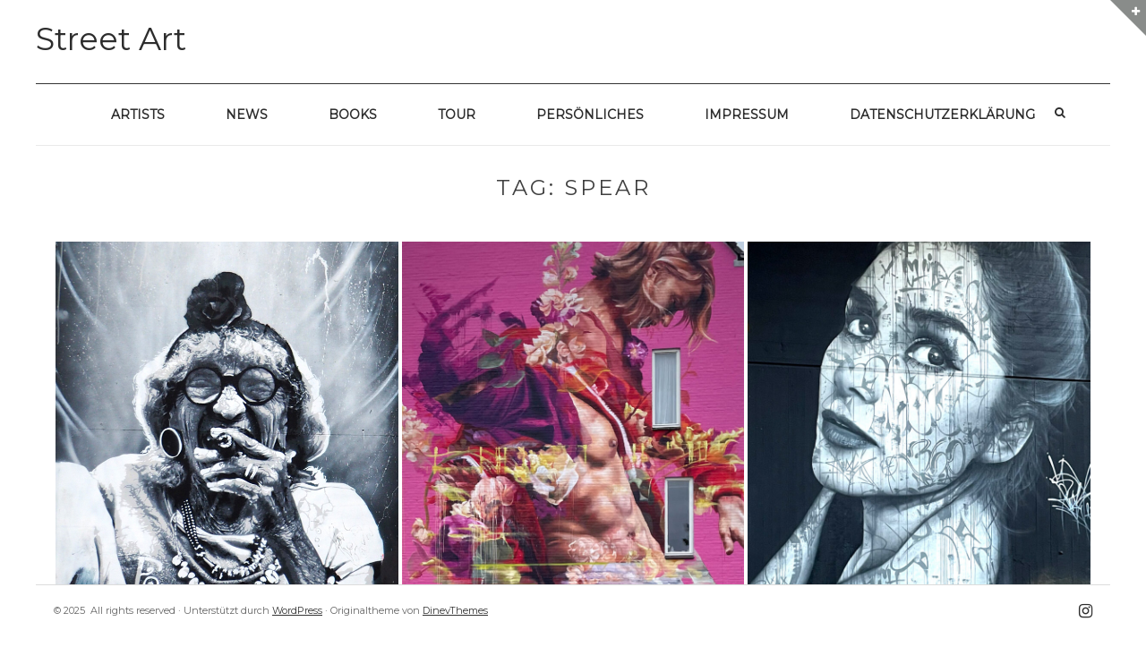

--- FILE ---
content_type: text/html; charset=UTF-8
request_url: https://streetartgallery.eu/tag/spear/
body_size: 74694
content:
<!DOCTYPE html>
<html lang="de" class="no-js">
<head>
	<meta charset="UTF-8" />
	<meta name="viewport" content="width=device-width, initial-scale=1" />

	<link rel="profile" href="http://gmpg.org/xfn/11" />
	<link rel="pingback" href="https://streetartgallery.eu/xmlrpc.php" />

<meta name='robots' content='index, follow, max-image-preview:large, max-snippet:-1, max-video-preview:-1' />
	<style>img:is([sizes="auto" i], [sizes^="auto," i]) { contain-intrinsic-size: 3000px 1500px }</style>
	
	<!-- This site is optimized with the Yoast SEO plugin v26.3 - https://yoast.com/wordpress/plugins/seo/ -->
	<title>Spear Archive - Street Art</title>
	<link rel="canonical" href="https://streetartgallery.eu/tag/spear/" />
	<meta property="og:locale" content="de_DE" />
	<meta property="og:type" content="article" />
	<meta property="og:title" content="Spear Archive - Street Art" />
	<meta property="og:url" content="https://streetartgallery.eu/tag/spear/" />
	<meta property="og:site_name" content="Street Art" />
	<meta name="twitter:card" content="summary_large_image" />
	<script type="application/ld+json" class="yoast-schema-graph">{"@context":"https://schema.org","@graph":[{"@type":"CollectionPage","@id":"https://streetartgallery.eu/tag/spear/","url":"https://streetartgallery.eu/tag/spear/","name":"Spear Archive - Street Art","isPartOf":{"@id":"https://streetartgallery.eu/#website"},"primaryImageOfPage":{"@id":"https://streetartgallery.eu/tag/spear/#primaryimage"},"image":{"@id":"https://streetartgallery.eu/tag/spear/#primaryimage"},"thumbnailUrl":"https://streetartgallery.eu/wp-content/uploads/2025/04/Streetart-Bruessel-01-25-222-Kopie.jpg","breadcrumb":{"@id":"https://streetartgallery.eu/tag/spear/#breadcrumb"},"inLanguage":"de"},{"@type":"ImageObject","inLanguage":"de","@id":"https://streetartgallery.eu/tag/spear/#primaryimage","url":"https://streetartgallery.eu/wp-content/uploads/2025/04/Streetart-Bruessel-01-25-222-Kopie.jpg","contentUrl":"https://streetartgallery.eu/wp-content/uploads/2025/04/Streetart-Bruessel-01-25-222-Kopie.jpg","width":782,"height":723},{"@type":"BreadcrumbList","@id":"https://streetartgallery.eu/tag/spear/#breadcrumb","itemListElement":[{"@type":"ListItem","position":1,"name":"Startseite","item":"https://streetartgallery.eu/"},{"@type":"ListItem","position":2,"name":"Spear"}]},{"@type":"WebSite","@id":"https://streetartgallery.eu/#website","url":"https://streetartgallery.eu/","name":"Street Art","description":"","publisher":{"@id":"https://streetartgallery.eu/#/schema/person/d806d35c17a54ac0018e907ce22fbec2"},"potentialAction":[{"@type":"SearchAction","target":{"@type":"EntryPoint","urlTemplate":"https://streetartgallery.eu/?s={search_term_string}"},"query-input":{"@type":"PropertyValueSpecification","valueRequired":true,"valueName":"search_term_string"}}],"inLanguage":"de"},{"@type":["Person","Organization"],"@id":"https://streetartgallery.eu/#/schema/person/d806d35c17a54ac0018e907ce22fbec2","name":"Heike Larisch","logo":{"@id":"https://streetartgallery.eu/#/schema/person/image/"},"description":"Hallo, ich bin Heike und komme aus Bonn, nahe dem Street-Art-Paradies Köln. Mein Hobby ist photographieren, spätestens seit ich mit zwanzig meine erste Spiegelreflexkamera kaufte. Ich interessiere ich mich für Kunst und seit vielen Jahren auch für Street Art. Ich nutze jede Gelegenheit, mich auf die Suche zu begeben und wenn´s in Paris ein neues Mural gibt, dass mir gefällt, bin ich kaum zu halten. Meist reise ich mit meinem Mann im Camping Bus durch Europa und die Kamera ist immer dabei. Seit einigen Jahren ist das eine Olympus OM-D."}]}</script>
	<!-- / Yoast SEO plugin. -->


<link rel='dns-prefetch' href='//stats.wp.com' />
<link rel='dns-prefetch' href='//fonts.googleapis.com' />
<link rel='dns-prefetch' href='//v0.wordpress.com' />
<link rel='dns-prefetch' href='//widgets.wp.com' />
<link rel='dns-prefetch' href='//s0.wp.com' />
<link rel='dns-prefetch' href='//0.gravatar.com' />
<link rel='dns-prefetch' href='//1.gravatar.com' />
<link rel='dns-prefetch' href='//2.gravatar.com' />
<link rel="alternate" type="application/rss+xml" title="Street Art &raquo; Feed" href="https://streetartgallery.eu/feed/" />
<link rel="alternate" type="application/rss+xml" title="Street Art &raquo; Kommentar-Feed" href="https://streetartgallery.eu/comments/feed/" />
<link rel="alternate" type="application/rss+xml" title="Street Art &raquo; Spear Schlagwort-Feed" href="https://streetartgallery.eu/tag/spear/feed/" />
<script type="text/javascript">
/* <![CDATA[ */
window._wpemojiSettings = {"baseUrl":"https:\/\/s.w.org\/images\/core\/emoji\/16.0.1\/72x72\/","ext":".png","svgUrl":"https:\/\/s.w.org\/images\/core\/emoji\/16.0.1\/svg\/","svgExt":".svg","source":{"concatemoji":"https:\/\/streetartgallery.eu\/wp-includes\/js\/wp-emoji-release.min.js?ver=6.8.3"}};
/*! This file is auto-generated */
!function(s,n){var o,i,e;function c(e){try{var t={supportTests:e,timestamp:(new Date).valueOf()};sessionStorage.setItem(o,JSON.stringify(t))}catch(e){}}function p(e,t,n){e.clearRect(0,0,e.canvas.width,e.canvas.height),e.fillText(t,0,0);var t=new Uint32Array(e.getImageData(0,0,e.canvas.width,e.canvas.height).data),a=(e.clearRect(0,0,e.canvas.width,e.canvas.height),e.fillText(n,0,0),new Uint32Array(e.getImageData(0,0,e.canvas.width,e.canvas.height).data));return t.every(function(e,t){return e===a[t]})}function u(e,t){e.clearRect(0,0,e.canvas.width,e.canvas.height),e.fillText(t,0,0);for(var n=e.getImageData(16,16,1,1),a=0;a<n.data.length;a++)if(0!==n.data[a])return!1;return!0}function f(e,t,n,a){switch(t){case"flag":return n(e,"\ud83c\udff3\ufe0f\u200d\u26a7\ufe0f","\ud83c\udff3\ufe0f\u200b\u26a7\ufe0f")?!1:!n(e,"\ud83c\udde8\ud83c\uddf6","\ud83c\udde8\u200b\ud83c\uddf6")&&!n(e,"\ud83c\udff4\udb40\udc67\udb40\udc62\udb40\udc65\udb40\udc6e\udb40\udc67\udb40\udc7f","\ud83c\udff4\u200b\udb40\udc67\u200b\udb40\udc62\u200b\udb40\udc65\u200b\udb40\udc6e\u200b\udb40\udc67\u200b\udb40\udc7f");case"emoji":return!a(e,"\ud83e\udedf")}return!1}function g(e,t,n,a){var r="undefined"!=typeof WorkerGlobalScope&&self instanceof WorkerGlobalScope?new OffscreenCanvas(300,150):s.createElement("canvas"),o=r.getContext("2d",{willReadFrequently:!0}),i=(o.textBaseline="top",o.font="600 32px Arial",{});return e.forEach(function(e){i[e]=t(o,e,n,a)}),i}function t(e){var t=s.createElement("script");t.src=e,t.defer=!0,s.head.appendChild(t)}"undefined"!=typeof Promise&&(o="wpEmojiSettingsSupports",i=["flag","emoji"],n.supports={everything:!0,everythingExceptFlag:!0},e=new Promise(function(e){s.addEventListener("DOMContentLoaded",e,{once:!0})}),new Promise(function(t){var n=function(){try{var e=JSON.parse(sessionStorage.getItem(o));if("object"==typeof e&&"number"==typeof e.timestamp&&(new Date).valueOf()<e.timestamp+604800&&"object"==typeof e.supportTests)return e.supportTests}catch(e){}return null}();if(!n){if("undefined"!=typeof Worker&&"undefined"!=typeof OffscreenCanvas&&"undefined"!=typeof URL&&URL.createObjectURL&&"undefined"!=typeof Blob)try{var e="postMessage("+g.toString()+"("+[JSON.stringify(i),f.toString(),p.toString(),u.toString()].join(",")+"));",a=new Blob([e],{type:"text/javascript"}),r=new Worker(URL.createObjectURL(a),{name:"wpTestEmojiSupports"});return void(r.onmessage=function(e){c(n=e.data),r.terminate(),t(n)})}catch(e){}c(n=g(i,f,p,u))}t(n)}).then(function(e){for(var t in e)n.supports[t]=e[t],n.supports.everything=n.supports.everything&&n.supports[t],"flag"!==t&&(n.supports.everythingExceptFlag=n.supports.everythingExceptFlag&&n.supports[t]);n.supports.everythingExceptFlag=n.supports.everythingExceptFlag&&!n.supports.flag,n.DOMReady=!1,n.readyCallback=function(){n.DOMReady=!0}}).then(function(){return e}).then(function(){var e;n.supports.everything||(n.readyCallback(),(e=n.source||{}).concatemoji?t(e.concatemoji):e.wpemoji&&e.twemoji&&(t(e.twemoji),t(e.wpemoji)))}))}((window,document),window._wpemojiSettings);
/* ]]> */
</script>
<style id='wp-emoji-styles-inline-css' type='text/css'>

	img.wp-smiley, img.emoji {
		display: inline !important;
		border: none !important;
		box-shadow: none !important;
		height: 1em !important;
		width: 1em !important;
		margin: 0 0.07em !important;
		vertical-align: -0.1em !important;
		background: none !important;
		padding: 0 !important;
	}
</style>
<link rel='stylesheet' id='wp-block-library-css' href='https://streetartgallery.eu/wp-includes/css/dist/block-library/style.min.css?ver=6.8.3' type='text/css' media='all' />
<style id='classic-theme-styles-inline-css' type='text/css'>
/*! This file is auto-generated */
.wp-block-button__link{color:#fff;background-color:#32373c;border-radius:9999px;box-shadow:none;text-decoration:none;padding:calc(.667em + 2px) calc(1.333em + 2px);font-size:1.125em}.wp-block-file__button{background:#32373c;color:#fff;text-decoration:none}
</style>
<link rel='stylesheet' id='ultimate_blocks-cgb-style-css-css' href='https://streetartgallery.eu/wp-content/plugins/ultimate-blocks/dist/blocks.style.build.css?ver=3.4.4' type='text/css' media='all' />
<link rel='stylesheet' id='mediaelement-css' href='https://streetartgallery.eu/wp-includes/js/mediaelement/mediaelementplayer-legacy.min.css?ver=4.2.17' type='text/css' media='all' />
<link rel='stylesheet' id='wp-mediaelement-css' href='https://streetartgallery.eu/wp-includes/js/mediaelement/wp-mediaelement.min.css?ver=6.8.3' type='text/css' media='all' />
<style id='jetpack-sharing-buttons-style-inline-css' type='text/css'>
.jetpack-sharing-buttons__services-list{display:flex;flex-direction:row;flex-wrap:wrap;gap:0;list-style-type:none;margin:5px;padding:0}.jetpack-sharing-buttons__services-list.has-small-icon-size{font-size:12px}.jetpack-sharing-buttons__services-list.has-normal-icon-size{font-size:16px}.jetpack-sharing-buttons__services-list.has-large-icon-size{font-size:24px}.jetpack-sharing-buttons__services-list.has-huge-icon-size{font-size:36px}@media print{.jetpack-sharing-buttons__services-list{display:none!important}}.editor-styles-wrapper .wp-block-jetpack-sharing-buttons{gap:0;padding-inline-start:0}ul.jetpack-sharing-buttons__services-list.has-background{padding:1.25em 2.375em}
</style>
<style id='global-styles-inline-css' type='text/css'>
:root{--wp--preset--aspect-ratio--square: 1;--wp--preset--aspect-ratio--4-3: 4/3;--wp--preset--aspect-ratio--3-4: 3/4;--wp--preset--aspect-ratio--3-2: 3/2;--wp--preset--aspect-ratio--2-3: 2/3;--wp--preset--aspect-ratio--16-9: 16/9;--wp--preset--aspect-ratio--9-16: 9/16;--wp--preset--color--black: #000000;--wp--preset--color--cyan-bluish-gray: #abb8c3;--wp--preset--color--white: #ffffff;--wp--preset--color--pale-pink: #f78da7;--wp--preset--color--vivid-red: #cf2e2e;--wp--preset--color--luminous-vivid-orange: #ff6900;--wp--preset--color--luminous-vivid-amber: #fcb900;--wp--preset--color--light-green-cyan: #7bdcb5;--wp--preset--color--vivid-green-cyan: #00d084;--wp--preset--color--pale-cyan-blue: #8ed1fc;--wp--preset--color--vivid-cyan-blue: #0693e3;--wp--preset--color--vivid-purple: #9b51e0;--wp--preset--gradient--vivid-cyan-blue-to-vivid-purple: linear-gradient(135deg,rgba(6,147,227,1) 0%,rgb(155,81,224) 100%);--wp--preset--gradient--light-green-cyan-to-vivid-green-cyan: linear-gradient(135deg,rgb(122,220,180) 0%,rgb(0,208,130) 100%);--wp--preset--gradient--luminous-vivid-amber-to-luminous-vivid-orange: linear-gradient(135deg,rgba(252,185,0,1) 0%,rgba(255,105,0,1) 100%);--wp--preset--gradient--luminous-vivid-orange-to-vivid-red: linear-gradient(135deg,rgba(255,105,0,1) 0%,rgb(207,46,46) 100%);--wp--preset--gradient--very-light-gray-to-cyan-bluish-gray: linear-gradient(135deg,rgb(238,238,238) 0%,rgb(169,184,195) 100%);--wp--preset--gradient--cool-to-warm-spectrum: linear-gradient(135deg,rgb(74,234,220) 0%,rgb(151,120,209) 20%,rgb(207,42,186) 40%,rgb(238,44,130) 60%,rgb(251,105,98) 80%,rgb(254,248,76) 100%);--wp--preset--gradient--blush-light-purple: linear-gradient(135deg,rgb(255,206,236) 0%,rgb(152,150,240) 100%);--wp--preset--gradient--blush-bordeaux: linear-gradient(135deg,rgb(254,205,165) 0%,rgb(254,45,45) 50%,rgb(107,0,62) 100%);--wp--preset--gradient--luminous-dusk: linear-gradient(135deg,rgb(255,203,112) 0%,rgb(199,81,192) 50%,rgb(65,88,208) 100%);--wp--preset--gradient--pale-ocean: linear-gradient(135deg,rgb(255,245,203) 0%,rgb(182,227,212) 50%,rgb(51,167,181) 100%);--wp--preset--gradient--electric-grass: linear-gradient(135deg,rgb(202,248,128) 0%,rgb(113,206,126) 100%);--wp--preset--gradient--midnight: linear-gradient(135deg,rgb(2,3,129) 0%,rgb(40,116,252) 100%);--wp--preset--font-size--small: 13px;--wp--preset--font-size--medium: 20px;--wp--preset--font-size--large: 36px;--wp--preset--font-size--x-large: 42px;--wp--preset--spacing--20: 0.44rem;--wp--preset--spacing--30: 0.67rem;--wp--preset--spacing--40: 1rem;--wp--preset--spacing--50: 1.5rem;--wp--preset--spacing--60: 2.25rem;--wp--preset--spacing--70: 3.38rem;--wp--preset--spacing--80: 5.06rem;--wp--preset--shadow--natural: 6px 6px 9px rgba(0, 0, 0, 0.2);--wp--preset--shadow--deep: 12px 12px 50px rgba(0, 0, 0, 0.4);--wp--preset--shadow--sharp: 6px 6px 0px rgba(0, 0, 0, 0.2);--wp--preset--shadow--outlined: 6px 6px 0px -3px rgba(255, 255, 255, 1), 6px 6px rgba(0, 0, 0, 1);--wp--preset--shadow--crisp: 6px 6px 0px rgba(0, 0, 0, 1);}:where(.is-layout-flex){gap: 0.5em;}:where(.is-layout-grid){gap: 0.5em;}body .is-layout-flex{display: flex;}.is-layout-flex{flex-wrap: wrap;align-items: center;}.is-layout-flex > :is(*, div){margin: 0;}body .is-layout-grid{display: grid;}.is-layout-grid > :is(*, div){margin: 0;}:where(.wp-block-columns.is-layout-flex){gap: 2em;}:where(.wp-block-columns.is-layout-grid){gap: 2em;}:where(.wp-block-post-template.is-layout-flex){gap: 1.25em;}:where(.wp-block-post-template.is-layout-grid){gap: 1.25em;}.has-black-color{color: var(--wp--preset--color--black) !important;}.has-cyan-bluish-gray-color{color: var(--wp--preset--color--cyan-bluish-gray) !important;}.has-white-color{color: var(--wp--preset--color--white) !important;}.has-pale-pink-color{color: var(--wp--preset--color--pale-pink) !important;}.has-vivid-red-color{color: var(--wp--preset--color--vivid-red) !important;}.has-luminous-vivid-orange-color{color: var(--wp--preset--color--luminous-vivid-orange) !important;}.has-luminous-vivid-amber-color{color: var(--wp--preset--color--luminous-vivid-amber) !important;}.has-light-green-cyan-color{color: var(--wp--preset--color--light-green-cyan) !important;}.has-vivid-green-cyan-color{color: var(--wp--preset--color--vivid-green-cyan) !important;}.has-pale-cyan-blue-color{color: var(--wp--preset--color--pale-cyan-blue) !important;}.has-vivid-cyan-blue-color{color: var(--wp--preset--color--vivid-cyan-blue) !important;}.has-vivid-purple-color{color: var(--wp--preset--color--vivid-purple) !important;}.has-black-background-color{background-color: var(--wp--preset--color--black) !important;}.has-cyan-bluish-gray-background-color{background-color: var(--wp--preset--color--cyan-bluish-gray) !important;}.has-white-background-color{background-color: var(--wp--preset--color--white) !important;}.has-pale-pink-background-color{background-color: var(--wp--preset--color--pale-pink) !important;}.has-vivid-red-background-color{background-color: var(--wp--preset--color--vivid-red) !important;}.has-luminous-vivid-orange-background-color{background-color: var(--wp--preset--color--luminous-vivid-orange) !important;}.has-luminous-vivid-amber-background-color{background-color: var(--wp--preset--color--luminous-vivid-amber) !important;}.has-light-green-cyan-background-color{background-color: var(--wp--preset--color--light-green-cyan) !important;}.has-vivid-green-cyan-background-color{background-color: var(--wp--preset--color--vivid-green-cyan) !important;}.has-pale-cyan-blue-background-color{background-color: var(--wp--preset--color--pale-cyan-blue) !important;}.has-vivid-cyan-blue-background-color{background-color: var(--wp--preset--color--vivid-cyan-blue) !important;}.has-vivid-purple-background-color{background-color: var(--wp--preset--color--vivid-purple) !important;}.has-black-border-color{border-color: var(--wp--preset--color--black) !important;}.has-cyan-bluish-gray-border-color{border-color: var(--wp--preset--color--cyan-bluish-gray) !important;}.has-white-border-color{border-color: var(--wp--preset--color--white) !important;}.has-pale-pink-border-color{border-color: var(--wp--preset--color--pale-pink) !important;}.has-vivid-red-border-color{border-color: var(--wp--preset--color--vivid-red) !important;}.has-luminous-vivid-orange-border-color{border-color: var(--wp--preset--color--luminous-vivid-orange) !important;}.has-luminous-vivid-amber-border-color{border-color: var(--wp--preset--color--luminous-vivid-amber) !important;}.has-light-green-cyan-border-color{border-color: var(--wp--preset--color--light-green-cyan) !important;}.has-vivid-green-cyan-border-color{border-color: var(--wp--preset--color--vivid-green-cyan) !important;}.has-pale-cyan-blue-border-color{border-color: var(--wp--preset--color--pale-cyan-blue) !important;}.has-vivid-cyan-blue-border-color{border-color: var(--wp--preset--color--vivid-cyan-blue) !important;}.has-vivid-purple-border-color{border-color: var(--wp--preset--color--vivid-purple) !important;}.has-vivid-cyan-blue-to-vivid-purple-gradient-background{background: var(--wp--preset--gradient--vivid-cyan-blue-to-vivid-purple) !important;}.has-light-green-cyan-to-vivid-green-cyan-gradient-background{background: var(--wp--preset--gradient--light-green-cyan-to-vivid-green-cyan) !important;}.has-luminous-vivid-amber-to-luminous-vivid-orange-gradient-background{background: var(--wp--preset--gradient--luminous-vivid-amber-to-luminous-vivid-orange) !important;}.has-luminous-vivid-orange-to-vivid-red-gradient-background{background: var(--wp--preset--gradient--luminous-vivid-orange-to-vivid-red) !important;}.has-very-light-gray-to-cyan-bluish-gray-gradient-background{background: var(--wp--preset--gradient--very-light-gray-to-cyan-bluish-gray) !important;}.has-cool-to-warm-spectrum-gradient-background{background: var(--wp--preset--gradient--cool-to-warm-spectrum) !important;}.has-blush-light-purple-gradient-background{background: var(--wp--preset--gradient--blush-light-purple) !important;}.has-blush-bordeaux-gradient-background{background: var(--wp--preset--gradient--blush-bordeaux) !important;}.has-luminous-dusk-gradient-background{background: var(--wp--preset--gradient--luminous-dusk) !important;}.has-pale-ocean-gradient-background{background: var(--wp--preset--gradient--pale-ocean) !important;}.has-electric-grass-gradient-background{background: var(--wp--preset--gradient--electric-grass) !important;}.has-midnight-gradient-background{background: var(--wp--preset--gradient--midnight) !important;}.has-small-font-size{font-size: var(--wp--preset--font-size--small) !important;}.has-medium-font-size{font-size: var(--wp--preset--font-size--medium) !important;}.has-large-font-size{font-size: var(--wp--preset--font-size--large) !important;}.has-x-large-font-size{font-size: var(--wp--preset--font-size--x-large) !important;}
:where(.wp-block-post-template.is-layout-flex){gap: 1.25em;}:where(.wp-block-post-template.is-layout-grid){gap: 1.25em;}
:where(.wp-block-columns.is-layout-flex){gap: 2em;}:where(.wp-block-columns.is-layout-grid){gap: 2em;}
:root :where(.wp-block-pullquote){font-size: 1.5em;line-height: 1.6;}
</style>
<link rel='stylesheet' id='ub-extension-style-css-css' href='https://streetartgallery.eu/wp-content/plugins/ultimate-blocks/src/extensions/style.css?ver=6.8.3' type='text/css' media='all' />
<link rel='stylesheet' id='wp-components-css' href='https://streetartgallery.eu/wp-includes/css/dist/components/style.min.css?ver=6.8.3' type='text/css' media='all' />
<link rel='stylesheet' id='godaddy-styles-css' href='https://streetartgallery.eu/wp-content/mu-plugins/vendor/wpex/godaddy-launch/includes/Dependencies/GoDaddy/Styles/build/latest.css?ver=2.0.2' type='text/css' media='all' />
<link rel='stylesheet' id='parent-style-css' href='https://streetartgallery.eu/wp-content/themes/squarex-lite/style.css?ver=6.8.3' type='text/css' media='all' />
<link rel='stylesheet' id='child-theme-css-css' href='https://streetartgallery.eu/wp-content/themes/streetartgallery/style.css?ver=6.8.3' type='text/css' media='all' />
<link rel='stylesheet' id='squarex-style-css' href='https://streetartgallery.eu/wp-content/themes/streetartgallery/style.css?ver=6.8.3' type='text/css' media='all' />
<link rel='stylesheet' id='squarex-fonts-css' href='//fonts.googleapis.com/css?family=Open+Sans%3A300italic%2C400italic%2C700italic%2C400%2C600%2C700%2C300&#038;subset=latin%2Ccyrillic' type='text/css' media='all' />
<link rel='stylesheet' id='font-genericons-css' href='https://streetartgallery.eu/wp-content/themes/squarex-lite/genericons/genericons.css?v=3.4&#038;ver=6.8.3' type='text/css' media='all' />
<link rel='stylesheet' id='font-awesome-css' href='https://streetartgallery.eu/wp-content/themes/squarex-lite/font-awesome/css/font-awesome.min.css?v=4.6.3&#038;ver=6.8.3' type='text/css' media='all' />
<link rel='stylesheet' id='style-prettyPhoto-css' href='https://streetartgallery.eu/wp-content/themes/squarex-lite/css/prettyPhoto.css?v=25012016&#038;ver=6.8.3' type='text/css' media='all' />
<link rel='stylesheet' id='jetpack_likes-css' href='https://streetartgallery.eu/wp-content/plugins/jetpack/modules/likes/style.css?ver=15.2' type='text/css' media='all' />
<link rel='stylesheet' id='jetpack-subscriptions-css' href='https://streetartgallery.eu/wp-content/plugins/jetpack/_inc/build/subscriptions/subscriptions.min.css?ver=15.2' type='text/css' media='all' />
<link rel='stylesheet' id='borlabs-cookie-custom-css' href='https://streetartgallery.eu/wp-content/cache/borlabs-cookie/1/borlabs-cookie-1-de.css?ver=3.3.18.1-31' type='text/css' media='all' />
<link rel='stylesheet' id='fo-fonts-declaration-css' href='https://streetartgallery.eu/wp-content/uploads/font-organizer/fo-declarations.css?ver=6.8.3' type='text/css' media='all' />
<link rel='stylesheet' id='fo-fonts-elements-css' href='https://streetartgallery.eu/wp-content/uploads/font-organizer/fo-elements.css?ver=6.8.3' type='text/css' media='all' />
<script type="text/javascript" src="https://streetartgallery.eu/wp-includes/js/jquery/jquery.min.js?ver=3.7.1" id="jquery-core-js"></script>
<script type="text/javascript" src="https://streetartgallery.eu/wp-includes/js/jquery/jquery-migrate.min.js?ver=3.4.1" id="jquery-migrate-js"></script>
<script type="text/javascript" src="https://streetartgallery.eu/wp-content/themes/squarex-lite/js/offcanvas-muscle.js?ver=1.1" id="jquery-offside-js"></script>
<!--[if lt IE 9]>
<script type="text/javascript" src="https://streetartgallery.eu/wp-content/themes/squarex-lite/js/html5.js?ver=3.7.3" id="squarex-html5-js"></script>
<![endif]-->
<script data-no-optimize="1" data-no-minify="1" data-cfasync="false" type="text/javascript" src="https://streetartgallery.eu/wp-content/cache/borlabs-cookie/1/borlabs-cookie-config-de.json.js?ver=3.3.18.1-31" id="borlabs-cookie-config-js"></script>
<link rel="https://api.w.org/" href="https://streetartgallery.eu/wp-json/" /><link rel="alternate" title="JSON" type="application/json" href="https://streetartgallery.eu/wp-json/wp/v2/tags/1197" /><link rel="EditURI" type="application/rsd+xml" title="RSD" href="https://streetartgallery.eu/xmlrpc.php?rsd" />
<meta name="generator" content="WordPress 6.8.3" />
	<style>img#wpstats{display:none}</style>
		
<style type="text/css">
body { color: #404040; }
.entry-header p { color: #333333; }
.blog-widget .textwidget p:after, .no-sidebar .format-standard h1.page-title:after { background-color: #333333; }
button,
html input[type="button"],
input[type="reset"],
input[type="submit"] { background: #000; }
button:hover,
html input[type="button"]:hover,
input[type="reset"]:hover,
input[type="submit"]:hover { background: #000; }
        .site-content a, #home-tagline h1, cite { color: #000; }
        #content a:hover, .site-content a:hover, .site-footer a:hover { color: #000; }

        .main-navigation { background: #FFF; }



.main-navigation li a { color: #2d2d2d; }
.main-navigation li a:hover  { color: #CCC; }
.main-navigation, .footer-border { border-top-color: #333; }
.page-header, .single .entry-content, #colophon.wrap { border-color: #DDD; }


.site-content .entry-meta, .comment-metadata, .comments-area .reply:before, label { color: #aaaaaa; }
.site-footer, .site-footer a { color: #333; }
.site-footer { background: #FFF; }
	.nav-menu li:hover,
	.nav-menu li.sfHover,
	.nav-menuu a:focus,
	.nav-menu a:hover, 
	.nav-menu a:active,
.main-navigation li ul li a:hover  { background: #F2F2F2; }
	.nav-menu .current_page_item a,
	.nav-menu .current-post-ancestor a,
	.nav-menu .current-menu-item a { background: #000; }

			@media (min-width: 960px) {
				#squareTiles .box { width: 33.333%; padding-top: 33.333%; }
			}
	    </style>
    
		<script
			type="text/javascript">var ajaxurl = 'https://streetartgallery.eu/wp-admin/admin-ajax.php';</script>

		<style type="text/css">.recentcomments a{display:inline !important;padding:0 !important;margin:0 !important;}</style>	<style type="text/css">
			.site-title,
		.site-description {
			color: #2d2d2d;
		}
		</style>
	<link rel="icon" href="https://streetartgallery.eu/wp-content/uploads/2024/09/cropped-Street-art-gallery-blau-eckig-32x32.jpg" sizes="32x32" />
<link rel="icon" href="https://streetartgallery.eu/wp-content/uploads/2024/09/cropped-Street-art-gallery-blau-eckig-192x192.jpg" sizes="192x192" />
<link rel="apple-touch-icon" href="https://streetartgallery.eu/wp-content/uploads/2024/09/cropped-Street-art-gallery-blau-eckig-180x180.jpg" />
<meta name="msapplication-TileImage" content="https://streetartgallery.eu/wp-content/uploads/2024/09/cropped-Street-art-gallery-blau-eckig-270x270.jpg" />
		<style type="text/css" id="wp-custom-css">
			.ln-letters a {
    font-size: 15pt important;
   
}		</style>
		
</head>


<body class="archive tag tag-spear tag-1197 wp-theme-squarex-lite wp-child-theme-streetartgallery group-blog">




      <div class="offcanvas right" id="myRightMenu">

		<aside id="search-2" class="widget widget_search"><form role="search" method="get" class="search-form" action="https://streetartgallery.eu/">
	<label>
		<span class="screen-reader-text">Search for:</span>
		<input type="search" class="search-field" placeholder="Suche" value="" name="s">
	</label>
	<input type="submit" class="search-submit" value="Search">
</form>
</aside>
		<aside id="recent-posts-2" class="widget widget_recent_entries">
		<p class="widget-title">Neueste Beiträge</p>
		<ul>
											<li>
					<a href="https://streetartgallery.eu/2025/11/03/roubaix-2025/">Roubaix 2025</a>
									</li>
											<li>
					<a href="https://streetartgallery.eu/2025/09/18/lille-2025/">Lille 2025</a>
									</li>
											<li>
					<a href="https://streetartgallery.eu/2025/08/28/amiens-2025/">Amiens 2025</a>
									</li>
											<li>
					<a href="https://streetartgallery.eu/2025/08/26/auray-2025/">Auray, 2025</a>
									</li>
											<li>
					<a href="https://streetartgallery.eu/2025/05/21/wuppertal-2024-die-zweite/">Wuppertal 2024, die Zweite</a>
									</li>
					</ul>

		</aside><aside id="recent-comments-2" class="widget widget_recent_comments"><p class="widget-title">Neueste Kommentare</p><ul id="recentcomments"><li class="recentcomments"><span class="comment-author-link">Videbitis</span> bei <a href="https://streetartgallery.eu/2025/08/26/auray-2025/#comment-2175">Auray, 2025</a></li><li class="recentcomments"><span class="comment-author-link">Heike Larisch</span> bei <a href="https://streetartgallery.eu/2025/08/26/auray-2025/#comment-2174">Auray, 2025</a></li><li class="recentcomments"><span class="comment-author-link">Videbitis</span> bei <a href="https://streetartgallery.eu/2025/08/26/auray-2025/#comment-2173">Auray, 2025</a></li><li class="recentcomments"><span class="comment-author-link">Heike Larisch</span> bei <a href="https://streetartgallery.eu/2023/10/09/paste-ups-stencils-und-sticker-in-bonn/#comment-2145">Paste-ups, Stencils und Sticker in Bonn 2023</a></li><li class="recentcomments"><span class="comment-author-link">fraujule*</span> bei <a href="https://streetartgallery.eu/2023/10/09/paste-ups-stencils-und-sticker-in-bonn/#comment-2144">Paste-ups, Stencils und Sticker in Bonn 2023</a></li></ul></aside><aside id="archives-2" class="widget widget_archive"><p class="widget-title">Archiv</p>
			<ul>
					<li><a href='https://streetartgallery.eu/2025/11/'>November 2025</a></li>
	<li><a href='https://streetartgallery.eu/2025/09/'>September 2025</a></li>
	<li><a href='https://streetartgallery.eu/2025/08/'>August 2025</a></li>
	<li><a href='https://streetartgallery.eu/2025/05/'>Mai 2025</a></li>
	<li><a href='https://streetartgallery.eu/2025/04/'>April 2025</a></li>
	<li><a href='https://streetartgallery.eu/2025/03/'>März 2025</a></li>
	<li><a href='https://streetartgallery.eu/2025/02/'>Februar 2025</a></li>
	<li><a href='https://streetartgallery.eu/2025/01/'>Januar 2025</a></li>
	<li><a href='https://streetartgallery.eu/2024/12/'>Dezember 2024</a></li>
	<li><a href='https://streetartgallery.eu/2024/10/'>Oktober 2024</a></li>
	<li><a href='https://streetartgallery.eu/2024/09/'>September 2024</a></li>
	<li><a href='https://streetartgallery.eu/2024/08/'>August 2024</a></li>
	<li><a href='https://streetartgallery.eu/2024/06/'>Juni 2024</a></li>
	<li><a href='https://streetartgallery.eu/2024/05/'>Mai 2024</a></li>
	<li><a href='https://streetartgallery.eu/2024/04/'>April 2024</a></li>
	<li><a href='https://streetartgallery.eu/2024/03/'>März 2024</a></li>
	<li><a href='https://streetartgallery.eu/2024/01/'>Januar 2024</a></li>
	<li><a href='https://streetartgallery.eu/2023/12/'>Dezember 2023</a></li>
	<li><a href='https://streetartgallery.eu/2023/11/'>November 2023</a></li>
	<li><a href='https://streetartgallery.eu/2023/10/'>Oktober 2023</a></li>
	<li><a href='https://streetartgallery.eu/2023/09/'>September 2023</a></li>
	<li><a href='https://streetartgallery.eu/2023/08/'>August 2023</a></li>
	<li><a href='https://streetartgallery.eu/2023/07/'>Juli 2023</a></li>
	<li><a href='https://streetartgallery.eu/2023/03/'>März 2023</a></li>
	<li><a href='https://streetartgallery.eu/2023/01/'>Januar 2023</a></li>
	<li><a href='https://streetartgallery.eu/2022/12/'>Dezember 2022</a></li>
	<li><a href='https://streetartgallery.eu/2022/11/'>November 2022</a></li>
	<li><a href='https://streetartgallery.eu/2022/10/'>Oktober 2022</a></li>
	<li><a href='https://streetartgallery.eu/2022/09/'>September 2022</a></li>
	<li><a href='https://streetartgallery.eu/2022/08/'>August 2022</a></li>
	<li><a href='https://streetartgallery.eu/2022/06/'>Juni 2022</a></li>
	<li><a href='https://streetartgallery.eu/2022/05/'>Mai 2022</a></li>
	<li><a href='https://streetartgallery.eu/2022/03/'>März 2022</a></li>
	<li><a href='https://streetartgallery.eu/2021/12/'>Dezember 2021</a></li>
	<li><a href='https://streetartgallery.eu/2021/11/'>November 2021</a></li>
	<li><a href='https://streetartgallery.eu/2021/10/'>Oktober 2021</a></li>
	<li><a href='https://streetartgallery.eu/2021/08/'>August 2021</a></li>
	<li><a href='https://streetartgallery.eu/2021/07/'>Juli 2021</a></li>
	<li><a href='https://streetartgallery.eu/2021/06/'>Juni 2021</a></li>
	<li><a href='https://streetartgallery.eu/2021/05/'>Mai 2021</a></li>
	<li><a href='https://streetartgallery.eu/2020/12/'>Dezember 2020</a></li>
	<li><a href='https://streetartgallery.eu/2020/11/'>November 2020</a></li>
	<li><a href='https://streetartgallery.eu/2020/08/'>August 2020</a></li>
	<li><a href='https://streetartgallery.eu/2020/07/'>Juli 2020</a></li>
	<li><a href='https://streetartgallery.eu/2020/05/'>Mai 2020</a></li>
	<li><a href='https://streetartgallery.eu/2020/03/'>März 2020</a></li>
	<li><a href='https://streetartgallery.eu/2020/01/'>Januar 2020</a></li>
	<li><a href='https://streetartgallery.eu/2019/10/'>Oktober 2019</a></li>
	<li><a href='https://streetartgallery.eu/2019/09/'>September 2019</a></li>
	<li><a href='https://streetartgallery.eu/2019/07/'>Juli 2019</a></li>
	<li><a href='https://streetartgallery.eu/2019/05/'>Mai 2019</a></li>
	<li><a href='https://streetartgallery.eu/2019/01/'>Januar 2019</a></li>
	<li><a href='https://streetartgallery.eu/2018/12/'>Dezember 2018</a></li>
	<li><a href='https://streetartgallery.eu/2018/11/'>November 2018</a></li>
	<li><a href='https://streetartgallery.eu/2018/09/'>September 2018</a></li>
	<li><a href='https://streetartgallery.eu/2018/08/'>August 2018</a></li>
	<li><a href='https://streetartgallery.eu/2018/07/'>Juli 2018</a></li>
	<li><a href='https://streetartgallery.eu/2018/06/'>Juni 2018</a></li>
	<li><a href='https://streetartgallery.eu/2018/05/'>Mai 2018</a></li>
	<li><a href='https://streetartgallery.eu/2018/04/'>April 2018</a></li>
	<li><a href='https://streetartgallery.eu/2018/02/'>Februar 2018</a></li>
	<li><a href='https://streetartgallery.eu/2018/01/'>Januar 2018</a></li>
	<li><a href='https://streetartgallery.eu/2017/12/'>Dezember 2017</a></li>
	<li><a href='https://streetartgallery.eu/2017/11/'>November 2017</a></li>
			</ul>

			</aside><aside id="categories-2" class="widget widget_categories"><p class="widget-title">Kategorien</p>
			<ul>
					<li class="cat-item cat-item-1"><a href="https://streetartgallery.eu/category/allgemein/">Allgemein</a>
</li>
	<li class="cat-item cat-item-1408"><a href="https://streetartgallery.eu/category/artist/">Artist</a>
</li>
	<li class="cat-item cat-item-906"><a href="https://streetartgallery.eu/category/bunte-steine/">Bunte Steine</a>
</li>
	<li class="cat-item cat-item-1590"><a href="https://streetartgallery.eu/category/gent/">Gent</a>
</li>
	<li class="cat-item cat-item-2124"><a href="https://streetartgallery.eu/category/la-rochelle/">La Rochelle</a>
</li>
	<li class="cat-item cat-item-1576"><a href="https://streetartgallery.eu/category/mausa-vauban/">Mausa Vauban</a>
</li>
	<li class="cat-item cat-item-177"><a href="https://streetartgallery.eu/category/raul-ruiz-el-nino-de-las-pinturas/">Raúl Ruiz “El Niño de las Pinturas”</a>
</li>
	<li class="cat-item cat-item-2373"><a href="https://streetartgallery.eu/category/street-art-amiens/">Street Art Amiens</a>
</li>
	<li class="cat-item cat-item-753"><a href="https://streetartgallery.eu/category/street-art-amsterdam/">Street Art Amsterdam</a>
</li>
	<li class="cat-item cat-item-2069"><a href="https://streetartgallery.eu/category/street-art-angers/">Street Art Angers</a>
</li>
	<li class="cat-item cat-item-599"><a href="https://streetartgallery.eu/category/street-art-antwerpen/">Street Art Antwerpen</a>
</li>
	<li class="cat-item cat-item-1422"><a href="https://streetartgallery.eu/category/street-art-arles/">Street Art Arles</a>
</li>
	<li class="cat-item cat-item-1885"><a href="https://streetartgallery.eu/category/street-art-assen/">Street Art Assen</a>
</li>
	<li class="cat-item cat-item-2361"><a href="https://streetartgallery.eu/category/street-art-auray/">Street Art Auray</a>
</li>
	<li class="cat-item cat-item-1823"><a href="https://streetartgallery.eu/category/street-art-aurillac/">Street Art Aurillac</a>
</li>
	<li class="cat-item cat-item-698"><a href="https://streetartgallery.eu/category/street-art-barcelona/">Street Art Barcelona</a>
</li>
	<li class="cat-item cat-item-2088"><a href="https://streetartgallery.eu/category/street-art-bayonne/">Street Art Bayonne</a>
</li>
	<li class="cat-item cat-item-1399"><a href="https://streetartgallery.eu/category/street-art-bergerac/">Street Art Bergerac</a>
</li>
	<li class="cat-item cat-item-19"><a href="https://streetartgallery.eu/category/street-art-berlin/">Street Art Berlin</a>
</li>
	<li class="cat-item cat-item-539"><a href="https://streetartgallery.eu/category/street-art-bilbao/">Street Art Bilbao</a>
</li>
	<li class="cat-item cat-item-296"><a href="https://streetartgallery.eu/category/street-art-bonn/">Street Art Bonn</a>
</li>
	<li class="cat-item cat-item-1449"><a href="https://streetartgallery.eu/category/street-art-bordeaux/">Street Art Bordeaux</a>
</li>
	<li class="cat-item cat-item-1398"><a href="https://streetartgallery.eu/category/street-art-boulogne-sur-mer/">Street Art Boulogne-sur-Mer</a>
</li>
	<li class="cat-item cat-item-474"><a href="https://streetartgallery.eu/category/street-art-braganca/">Street Art Bragança</a>
</li>
	<li class="cat-item cat-item-2013"><a href="https://streetartgallery.eu/category/street-art-bremerhaven/">Street Art Bremerhaven</a>
</li>
	<li class="cat-item cat-item-2364"><a href="https://streetartgallery.eu/category/street-art-bretagne/">Street Art Bretagne</a>
</li>
	<li class="cat-item cat-item-1766"><a href="https://streetartgallery.eu/category/street-art-bristol/">Street Art Bristol</a>
</li>
	<li class="cat-item cat-item-2328"><a href="https://streetartgallery.eu/category/street-art-bruessel/">Street Art Brüssel</a>
</li>
	<li class="cat-item cat-item-1890"><a href="https://streetartgallery.eu/category/street-art-calais/">Street Art Calais</a>
</li>
	<li class="cat-item cat-item-2216"><a href="https://streetartgallery.eu/category/street-art-chatellaillon-plage/">Street Art Châtellaillon-Plage</a>
</li>
	<li class="cat-item cat-item-1498"><a href="https://streetartgallery.eu/category/street-art-city/">Street Art City</a>
</li>
	<li class="cat-item cat-item-1838"><a href="https://streetartgallery.eu/category/street-art-decazeville/">Street Art Decazeville</a>
</li>
	<li class="cat-item cat-item-2028"><a href="https://streetartgallery.eu/category/street-art-deventer/">Street Art Deventer</a>
</li>
	<li class="cat-item cat-item-1437"><a href="https://streetartgallery.eu/category/street-art-dijon/">Street Art Dijon</a>
</li>
	<li class="cat-item cat-item-2005"><a href="https://streetartgallery.eu/category/street-art-dortmund/">Street Art Dortmund</a>
</li>
	<li class="cat-item cat-item-4"><a href="https://streetartgallery.eu/category/street-art-duesseldorf/">Street Art Düsseldorf</a>
</li>
	<li class="cat-item cat-item-1160"><a href="https://streetartgallery.eu/category/street-art-goch/">Street Art Goch</a>
</li>
	<li class="cat-item cat-item-1227"><a href="https://streetartgallery.eu/category/street-art-goes/">Street Art Goes</a>
</li>
	<li class="cat-item cat-item-1063"><a href="https://streetartgallery.eu/category/street-art-grenoble/">Street Art Grenoble</a>
</li>
	<li class="cat-item cat-item-1874"><a href="https://streetartgallery.eu/category/street-art-groningen/">Street Art Groningen</a>
</li>
	<li class="cat-item cat-item-122"><a href="https://streetartgallery.eu/category/street-art-hamburg/">Street Art Hamburg</a>
</li>
	<li class="cat-item cat-item-1295"><a href="https://streetartgallery.eu/category/street-art-heerlen/">Street Art Heerlen</a>
</li>
	<li class="cat-item cat-item-108"><a href="https://streetartgallery.eu/category/street-art-indien/">Street Art Indien</a>
</li>
	<li class="cat-item cat-item-968"><a href="https://streetartgallery.eu/category/street-art-koeln/">Street Art Köln</a>
</li>
	<li class="cat-item cat-item-61"><a href="https://streetartgallery.eu/category/street-art-koeln-belgisches-viertel/">Street Art Köln Belgisches Viertel</a>
</li>
	<li class="cat-item cat-item-327"><a href="https://streetartgallery.eu/category/street-art-koeln-ehrenfeld/">Street Art Köln Ehrenfeld</a>
</li>
	<li class="cat-item cat-item-903"><a href="https://streetartgallery.eu/category/street-art-koeln-muelheim/">Street Art Köln Mülheim</a>
</li>
	<li class="cat-item cat-item-1929"><a href="https://streetartgallery.eu/category/street-art-label-valette-festival/">Street Art LaBel Valette Festival</a>
</li>
	<li class="cat-item cat-item-1809"><a href="https://streetartgallery.eu/category/street-art-laon/">Street Art Laon</a>
</li>
	<li class="cat-item cat-item-2264"><a href="https://streetartgallery.eu/category/street-art-le-mans/">Street Art Le Mans</a>
</li>
	<li class="cat-item cat-item-1407"><a href="https://streetartgallery.eu/category/street-art-leeuwarden/">Street Art Leeuwarden</a>
</li>
	<li class="cat-item cat-item-2387"><a href="https://streetartgallery.eu/category/street-art-lille/">Street Art Lille</a>
</li>
	<li class="cat-item cat-item-72"><a href="https://streetartgallery.eu/category/street-art-london-england/">Street Art London/England</a>
</li>
	<li class="cat-item cat-item-56"><a href="https://streetartgallery.eu/category/street-art-luebeck/">Street Art Lübeck</a>
</li>
	<li class="cat-item cat-item-1022"><a href="https://streetartgallery.eu/category/street-art-luxemburg/">Street Art Luxemburg</a>
</li>
	<li class="cat-item cat-item-727"><a href="https://streetartgallery.eu/category/street-art-lyon/">Street Art Lyon</a>
</li>
	<li class="cat-item cat-item-560"><a href="https://streetartgallery.eu/category/street-art-malaga/">Street Art Málaga</a>
</li>
	<li class="cat-item cat-item-195"><a href="https://streetartgallery.eu/category/street-art-mannheim/">Street Art Mannheim</a>
</li>
	<li class="cat-item cat-item-679"><a href="https://streetartgallery.eu/category/street-art-marseille/">Street Art Marseille</a>
</li>
	<li class="cat-item cat-item-1545"><a href="https://streetartgallery.eu/category/street-art-mulhouse/">Street Art Mulhouse</a>
</li>
	<li class="cat-item cat-item-221"><a href="https://streetartgallery.eu/category/street-art-muenchen/">Street Art München</a>
</li>
	<li class="cat-item cat-item-1410"><a href="https://streetartgallery.eu/category/street-art-nancy/">Street Art Nancy</a>
</li>
	<li class="cat-item cat-item-2164"><a href="https://streetartgallery.eu/category/street-art-nantes/">Street Art Nantes</a>
</li>
	<li class="cat-item cat-item-1333"><a href="https://streetartgallery.eu/category/street-art-ostende/">Street Art Ostende</a>
</li>
	<li class="cat-item cat-item-2303"><a href="https://streetartgallery.eu/category/street-art-paderborn/">Street Art Paderborn</a>
</li>
	<li class="cat-item cat-item-2191"><a href="https://streetartgallery.eu/category/street-art-parc-candes-saint-martin/">Street Art Parc Candes Saint-Martin</a>
</li>
	<li class="cat-item cat-item-138"><a href="https://streetartgallery.eu/category/street-art-paris/">Street Art Paris</a>
</li>
	<li class="cat-item cat-item-1484"><a href="https://streetartgallery.eu/category/street-art-port-de-bouc/">Street Art Port de Bouc</a>
</li>
	<li class="cat-item cat-item-486"><a href="https://streetartgallery.eu/category/street-art-porto/">Street Art Porto</a>
</li>
	<li class="cat-item cat-item-2324"><a href="https://streetartgallery.eu/category/street-art-reims/">Street Art Reims</a>
</li>
	<li class="cat-item cat-item-2063"><a href="https://streetartgallery.eu/category/street-art-rheine/">Street Art Rheine</a>
</li>
	<li class="cat-item cat-item-2424"><a href="https://streetartgallery.eu/category/street-art-roubaix/">Street Art Roubaix</a>
</li>
	<li class="cat-item cat-item-250"><a href="https://streetartgallery.eu/category/street-art-saarbruecken/">Street Art Saarbrücken</a>
</li>
	<li class="cat-item cat-item-2302"><a href="https://streetartgallery.eu/category/street-art-saint-die-des-vosges/">Street Art Saint-Dié-des-Vosges</a>
</li>
	<li class="cat-item cat-item-387"><a href="https://streetartgallery.eu/category/street-art-salamanca/">Street Art Salamanca</a>
</li>
	<li class="cat-item cat-item-449"><a href="https://streetartgallery.eu/category/street-art-sete/">Street Art Sète</a>
</li>
	<li class="cat-item cat-item-1406"><a href="https://streetartgallery.eu/category/street-art-stadskanaal/">Street Art Stadskanaal</a>
</li>
	<li class="cat-item cat-item-18"><a href="https://streetartgallery.eu/category/street-art-valencia-spanien/">Street Art Valencia/Spanien</a>
</li>
	<li class="cat-item cat-item-234"><a href="https://streetartgallery.eu/category/street-art-voelklinger-huette/">Street Art Völklinger Hütte</a>
</li>
	<li class="cat-item cat-item-368"><a href="https://streetartgallery.eu/category/street-art-wiesbaden/">Street Art Wiesbaden</a>
</li>
	<li class="cat-item cat-item-2010"><a href="https://streetartgallery.eu/category/street-art-wilhelmshaven/">Street Art Wilhelmshaven</a>
</li>
	<li class="cat-item cat-item-1939"><a href="https://streetartgallery.eu/category/street-art-wuppertal/">Street Art Wuppertal</a>
</li>
	<li class="cat-item cat-item-166"><a href="https://streetartgallery.eu/category/streetart-madrid-spanien/">Streetart Madrid/Spanien</a>
</li>
	<li class="cat-item cat-item-2221"><a href="https://streetartgallery.eu/category/villars-fontaine/">Villars-Fontaine</a>
</li>
			</ul>

			</aside><aside id="meta-2" class="widget widget_meta"><p class="widget-title">Meta</p>
		<ul>
						<li><a rel="nofollow" href="https://streetartgallery.eu/wp-login.php">Anmelden</a></li>
			<li><a href="https://streetartgallery.eu/feed/">Feed der Einträge</a></li>
			<li><a href="https://streetartgallery.eu/comments/feed/">Kommentar-Feed</a></li>

			<li><a href="https://de.wordpress.org/">WordPress.org</a></li>
		</ul>

		</aside><aside id="blog_subscription-2" class="widget widget_blog_subscription jetpack_subscription_widget"><p class="widget-title">Blog via E-Mail abonnieren</p>
			<div class="wp-block-jetpack-subscriptions__container">
			<form action="#" method="post" accept-charset="utf-8" id="subscribe-blog-blog_subscription-2"
				data-blog="139805367"
				data-post_access_level="everybody" >
									<div id="subscribe-text"><p>Gib deine E-Mail-Adresse an, um diesen Blog zu abonnieren und Benachrichtigungen über neue Beiträge via E-Mail zu erhalten.</p>
</div>
										<p id="subscribe-email">
						<label id="jetpack-subscribe-label"
							class="screen-reader-text"
							for="subscribe-field-blog_subscription-2">
							E-Mail-Adresse						</label>
						<input type="email" name="email" autocomplete="email" required="required"
																					value=""
							id="subscribe-field-blog_subscription-2"
							placeholder="E-Mail-Adresse"
						/>
					</p>

					<p id="subscribe-submit"
											>
						<input type="hidden" name="action" value="subscribe"/>
						<input type="hidden" name="source" value="https://streetartgallery.eu/tag/spear/"/>
						<input type="hidden" name="sub-type" value="widget"/>
						<input type="hidden" name="redirect_fragment" value="subscribe-blog-blog_subscription-2"/>
						<input type="hidden" id="_wpnonce" name="_wpnonce" value="0a9c7cce4d" /><input type="hidden" name="_wp_http_referer" value="/tag/spear/" />						<button type="submit"
															class="wp-block-button__link"
																					name="jetpack_subscriptions_widget"
						>
							Abonnieren						</button>
					</p>
							</form>
						</div>
			
</aside><a href="https://streetartgallery.eu/tag/mesk/" class="tag-cloud-link tag-link-492 tag-link-position-1" style="font-size: 11px;" aria-label="Mesk (1 Eintrag)">Mesk</a>
<a href="https://streetartgallery.eu/tag/klimahaus/" class="tag-cloud-link tag-link-2015 tag-link-position-2" style="font-size: 11px;" aria-label="Klimahaus (1 Eintrag)">Klimahaus</a>
<a href="https://streetartgallery.eu/tag/wdr/" class="tag-cloud-link tag-link-324 tag-link-position-3" style="font-size: 11px;" aria-label="WDR (1 Eintrag)">WDR</a>
<a href="https://streetartgallery.eu/tag/scaf/" class="tag-cloud-link tag-link-1044 tag-link-position-4" style="font-size: 11.9px;" aria-label="Scaf (2 Einträge)">Scaf</a>
<a href="https://streetartgallery.eu/tag/visio-bob/" class="tag-cloud-link tag-link-2307 tag-link-position-5" style="font-size: 11px;" aria-label="Visio Bob (1 Eintrag)">Visio Bob</a>
<a href="https://streetartgallery.eu/tag/balkan-trafic-festival/" class="tag-cloud-link tag-link-2338 tag-link-position-6" style="font-size: 11px;" aria-label="Balkan Trafic Festival (1 Eintrag)">Balkan Trafic Festival</a>
<a href="https://streetartgallery.eu/tag/amber-delahye/" class="tag-cloud-link tag-link-1305 tag-link-position-7" style="font-size: 11px;" aria-label="Amber Delahye (1 Eintrag)">Amber Delahye</a>
<a href="https://streetartgallery.eu/tag/sagie/" class="tag-cloud-link tag-link-1999 tag-link-position-8" style="font-size: 11px;" aria-label="Sagie (1 Eintrag)">Sagie</a>
<a href="https://streetartgallery.eu/tag/edward-von-longus/" class="tag-cloud-link tag-link-2341 tag-link-position-9" style="font-size: 11px;" aria-label="Edward von Lõngus (1 Eintrag)">Edward von Lõngus</a>
<a href="https://streetartgallery.eu/tag/smartes/" class="tag-cloud-link tag-link-588 tag-link-position-10" style="font-size: 11px;" aria-label="Smartes (1 Eintrag)">Smartes</a>
<a href="https://streetartgallery.eu/tag/waldo/" class="tag-cloud-link tag-link-2079 tag-link-position-11" style="font-size: 11px;" aria-label="Waldo (1 Eintrag)">Waldo</a>
<a href="https://streetartgallery.eu/tag/andoni-euba/" class="tag-cloud-link tag-link-542 tag-link-position-12" style="font-size: 11px;" aria-label="Andoni Euba (1 Eintrag)">Andoni Euba</a>
<a href="https://streetartgallery.eu/tag/skou669/" class="tag-cloud-link tag-link-1476 tag-link-position-13" style="font-size: 11px;" aria-label="Skou669 (1 Eintrag)">Skou669</a>
<a href="https://streetartgallery.eu/tag/nuria-mora/" class="tag-cloud-link tag-link-2087 tag-link-position-14" style="font-size: 11px;" aria-label="Nuria Mora (1 Eintrag)">Nuria Mora</a>
<a href="https://streetartgallery.eu/tag/cee-pil/" class="tag-cloud-link tag-link-621 tag-link-position-15" style="font-size: 11px;" aria-label="Cee Pil (1 Eintrag)">Cee Pil</a>
<a href="https://streetartgallery.eu/tag/dan-ferrer/" class="tag-cloud-link tag-link-1159 tag-link-position-16" style="font-size: 11px;" aria-label="Dan Ferrer (1 Eintrag)">Dan Ferrer</a>
<a href="https://streetartgallery.eu/tag/n2c/" class="tag-cloud-link tag-link-2422 tag-link-position-17" style="font-size: 11px;" aria-label="N2C (1 Eintrag)">N2C</a>
<a href="https://streetartgallery.eu/tag/julian-manzelli/" class="tag-cloud-link tag-link-873 tag-link-position-18" style="font-size: 11px;" aria-label="Julian Manzelli (1 Eintrag)">Julian Manzelli</a>
<a href="https://streetartgallery.eu/tag/wayne-horse/" class="tag-cloud-link tag-link-342 tag-link-position-19" style="font-size: 11px;" aria-label="Wayne Horse (1 Eintrag)">Wayne Horse</a>
<a href="https://streetartgallery.eu/tag/seb-bouchard/" class="tag-cloud-link tag-link-1710 tag-link-position-20" style="font-size: 13.4px;" aria-label="Seb Bouchard (5 Einträge)">Seb Bouchard</a>
<a href="https://streetartgallery.eu/tag/oakoak/" class="tag-cloud-link tag-link-2098 tag-link-position-21" style="font-size: 11.9px;" aria-label="Oakoak (2 Einträge)">Oakoak</a>
<a href="https://streetartgallery.eu/tag/deuzoner/" class="tag-cloud-link tag-link-2096 tag-link-position-22" style="font-size: 11px;" aria-label="Deuzoner (1 Eintrag)">Deuzoner</a>
<a href="https://streetartgallery.eu/tag/sofia-g-ruiz/" class="tag-cloud-link tag-link-584 tag-link-position-23" style="font-size: 11px;" aria-label="Sofia G. Ruiz (1 Eintrag)">Sofia G. Ruiz</a>
<a href="https://streetartgallery.eu/tag/ana-villalon/" class="tag-cloud-link tag-link-405 tag-link-position-24" style="font-size: 11px;" aria-label="Ana Villalón (1 Eintrag)">Ana Villalón</a>
<a href="https://streetartgallery.eu/tag/experiences-urbaines/" class="tag-cloud-link tag-link-2449 tag-link-position-25" style="font-size: 11px;" aria-label="Expériences Urbaines (1 Eintrag)">Expériences Urbaines</a>
<a href="https://streetartgallery.eu/tag/bjoerk/" class="tag-cloud-link tag-link-2266 tag-link-position-26" style="font-size: 11px;" aria-label="Björk (1 Eintrag)">Björk</a>
<a href="https://streetartgallery.eu/tag/barcley2029/" class="tag-cloud-link tag-link-739 tag-link-position-27" style="font-size: 11px;" aria-label="Barcley2029 (1 Eintrag)">Barcley2029</a>
<a href="https://streetartgallery.eu/tag/li-hill/" class="tag-cloud-link tag-link-1107 tag-link-position-28" style="font-size: 11px;" aria-label="Li Hill (1 Eintrag)">Li Hill</a>
<a href="https://streetartgallery.eu/tag/streetartfest/" class="tag-cloud-link tag-link-1065 tag-link-position-29" style="font-size: 11px;" aria-label="Streetartfest (1 Eintrag)">Streetartfest</a>
<a href="https://streetartgallery.eu/tag/gomad/" class="tag-cloud-link tag-link-1523 tag-link-position-30" style="font-size: 13px;" aria-label="Gomad (4 Einträge)">Gomad</a>
<a href="https://streetartgallery.eu/tag/brice-gelot/" class="tag-cloud-link tag-link-1446 tag-link-position-31" style="font-size: 11px;" aria-label="Brice Gelot (1 Eintrag)">Brice Gelot</a>
<a href="https://streetartgallery.eu/tag/brusk/" class="tag-cloud-link tag-link-866 tag-link-position-32" style="font-size: 11.9px;" aria-label="Brusk (2 Einträge)">Brusk</a>
<a href="https://streetartgallery.eu/tag/4kdov/" class="tag-cloud-link tag-link-2414 tag-link-position-33" style="font-size: 11px;" aria-label="4KDOV (1 Eintrag)">4KDOV</a>
<a href="https://streetartgallery.eu/tag/aero/" class="tag-cloud-link tag-link-1243 tag-link-position-34" style="font-size: 12.5px;" aria-label="Aéro (3 Einträge)">Aéro</a>
<a href="https://streetartgallery.eu/tag/vanessa-piras/" class="tag-cloud-link tag-link-2172 tag-link-position-35" style="font-size: 11px;" aria-label="Vanessa Piras (1 Eintrag)">Vanessa Piras</a>
<a href="https://streetartgallery.eu/tag/space-invader/" class="tag-cloud-link tag-link-273 tag-link-position-36" style="font-size: 11px;" aria-label="Space Invader (1 Eintrag)">Space Invader</a>
<a href="https://streetartgallery.eu/tag/dourone/" class="tag-cloud-link tag-link-1314 tag-link-position-37" style="font-size: 13.4px;" aria-label="Dourone (5 Einträge)">Dourone</a>
<a href="https://streetartgallery.eu/tag/egbert-scheffer/" class="tag-cloud-link tag-link-2030 tag-link-position-38" style="font-size: 11px;" aria-label="Egbert Scheffer (1 Eintrag)">Egbert Scheffer</a>
<a href="https://streetartgallery.eu/tag/hera/" class="tag-cloud-link tag-link-210 tag-link-position-39" style="font-size: 14.25px;" aria-label="Hera (8 Einträge)">Hera</a>
<a href="https://streetartgallery.eu/tag/falk-lehmann/" class="tag-cloud-link tag-link-211 tag-link-position-40" style="font-size: 11px;" aria-label="Falk Lehmann (1 Eintrag)">Falk Lehmann</a>
<a href="https://streetartgallery.eu/tag/planetselfie/" class="tag-cloud-link tag-link-888 tag-link-position-41" style="font-size: 11px;" aria-label="PlanetSelfie (1 Eintrag)">PlanetSelfie</a>
<a href="https://streetartgallery.eu/tag/viva-con-agua/" class="tag-cloud-link tag-link-2120 tag-link-position-42" style="font-size: 11px;" aria-label="Viva-Con-Agua (1 Eintrag)">Viva-Con-Agua</a>
<a href="https://streetartgallery.eu/tag/acart/" class="tag-cloud-link tag-link-397 tag-link-position-43" style="font-size: 11px;" aria-label="ACArt (1 Eintrag)">ACArt</a>
<a href="https://streetartgallery.eu/tag/mrbeebzzz/" class="tag-cloud-link tag-link-2347 tag-link-position-44" style="font-size: 11px;" aria-label="Mrbeebzzz (1 Eintrag)">Mrbeebzzz</a>
<a href="https://streetartgallery.eu/tag/sara-chelou/" class="tag-cloud-link tag-link-858 tag-link-position-45" style="font-size: 11px;" aria-label="Sara Chelou (1 Eintrag)">Sara Chelou</a>
<a href="https://streetartgallery.eu/tag/deyaone/" class="tag-cloud-link tag-link-2357 tag-link-position-46" style="font-size: 11px;" aria-label="DeyaONe (1 Eintrag)">DeyaONe</a>
<a href="https://streetartgallery.eu/tag/teller/" class="tag-cloud-link tag-link-966 tag-link-position-47" style="font-size: 11.9px;" aria-label="Teller (2 Einträge)">Teller</a>
<a href="https://streetartgallery.eu/tag/reso/" class="tag-cloud-link tag-link-258 tag-link-position-48" style="font-size: 11px;" aria-label="Reso (1 Eintrag)">Reso</a>
<a href="https://streetartgallery.eu/tag/meda/" class="tag-cloud-link tag-link-2409 tag-link-position-49" style="font-size: 11px;" aria-label="Meda (1 Eintrag)">Meda</a>
<a href="https://streetartgallery.eu/tag/gdetam/" class="tag-cloud-link tag-link-1975 tag-link-position-50" style="font-size: 11px;" aria-label="gdetam (1 Eintrag)">gdetam</a>
<a href="https://streetartgallery.eu/tag/storno-kasse-3/" class="tag-cloud-link tag-link-1183 tag-link-position-51" style="font-size: 11px;" aria-label="Storno Kasse 3 (1 Eintrag)">Storno Kasse 3</a>
<a href="https://streetartgallery.eu/tag/tito/" class="tag-cloud-link tag-link-1147 tag-link-position-52" style="font-size: 11px;" aria-label="Tito (1 Eintrag)">Tito</a>
<a href="https://streetartgallery.eu/tag/judith-de-leeuw/" class="tag-cloud-link tag-link-1320 tag-link-position-53" style="font-size: 13px;" aria-label="Judith de Leeuw (4 Einträge)">Judith de Leeuw</a>
<a href="https://streetartgallery.eu/tag/c215/" class="tag-cloud-link tag-link-30 tag-link-position-54" style="font-size: 15.9px;" aria-label="C215 (18 Einträge)">C215</a>
<a href="https://streetartgallery.eu/tag/oben/" class="tag-cloud-link tag-link-988 tag-link-position-55" style="font-size: 11px;" aria-label="Oben (1 Eintrag)">Oben</a>
<a href="https://streetartgallery.eu/tag/espion/" class="tag-cloud-link tag-link-2212 tag-link-position-56" style="font-size: 11px;" aria-label="Espion (1 Eintrag)">Espion</a>
<a href="https://streetartgallery.eu/tag/ari/" class="tag-cloud-link tag-link-972 tag-link-position-57" style="font-size: 11px;" aria-label="Ari (1 Eintrag)">Ari</a>
<a href="https://streetartgallery.eu/tag/blast/" class="tag-cloud-link tag-link-729 tag-link-position-58" style="font-size: 11px;" aria-label="Blast (1 Eintrag)">Blast</a>
<a href="https://streetartgallery.eu/tag/bierenbrood/" class="tag-cloud-link tag-link-1238 tag-link-position-59" style="font-size: 11px;" aria-label="Bierenbrood (1 Eintrag)">Bierenbrood</a>
<a href="https://streetartgallery.eu/tag/stev/" class="tag-cloud-link tag-link-2263 tag-link-position-60" style="font-size: 11px;" aria-label="Stev (1 Eintrag)">Stev</a>
<a href="https://streetartgallery.eu/tag/oni/" class="tag-cloud-link tag-link-70 tag-link-position-61" style="font-size: 13.4px;" aria-label="Oni (5 Einträge)">Oni</a>
<a href="https://streetartgallery.eu/tag/victor-rico/" class="tag-cloud-link tag-link-415 tag-link-position-62" style="font-size: 11px;" aria-label="Víctor Rico (1 Eintrag)">Víctor Rico</a>
<a href="https://streetartgallery.eu/tag/anne-claire-peythieu/" class="tag-cloud-link tag-link-1152 tag-link-position-63" style="font-size: 11px;" aria-label="Anne Claire Peythieu (1 Eintrag)">Anne Claire Peythieu</a>
<a href="https://streetartgallery.eu/tag/mr-june/" class="tag-cloud-link tag-link-769 tag-link-position-64" style="font-size: 11.9px;" aria-label="Mr. June (2 Einträge)">Mr. June</a>
<a href="https://streetartgallery.eu/tag/zone-art/" class="tag-cloud-link tag-link-1471 tag-link-position-65" style="font-size: 11px;" aria-label="zone.art (1 Eintrag)">zone.art</a>
<a href="https://streetartgallery.eu/tag/swoon/" class="tag-cloud-link tag-link-1752 tag-link-position-66" style="font-size: 11px;" aria-label="Swoon (1 Eintrag)">Swoon</a>
<a href="https://streetartgallery.eu/tag/pierre-ow/" class="tag-cloud-link tag-link-1202 tag-link-position-67" style="font-size: 11px;" aria-label="Pierre OW (1 Eintrag)">Pierre OW</a>
<a href="https://streetartgallery.eu/tag/alsira-monforte-baz/" class="tag-cloud-link tag-link-430 tag-link-position-68" style="font-size: 11px;" aria-label="Alsira Monforte Baz (1 Eintrag)">Alsira Monforte Baz</a>
<a href="https://streetartgallery.eu/tag/adk_andy/" class="tag-cloud-link tag-link-1864 tag-link-position-69" style="font-size: 11px;" aria-label="adk_andy (1 Eintrag)">adk_andy</a>
<a href="https://streetartgallery.eu/tag/julieta-xlf/" class="tag-cloud-link tag-link-788 tag-link-position-70" style="font-size: 12.5px;" aria-label="Julieta XLF (3 Einträge)">Julieta XLF</a>
<a href="https://streetartgallery.eu/tag/alba-fabre-sacristan/" class="tag-cloud-link tag-link-2339 tag-link-position-71" style="font-size: 11px;" aria-label="Alba Fabre Sacristán (1 Eintrag)">Alba Fabre Sacristán</a>
<a href="https://streetartgallery.eu/tag/fitore-alisdottir-berisha/" class="tag-cloud-link tag-link-2335 tag-link-position-72" style="font-size: 11px;" aria-label="Fitore Alísdóttir Berisha (1 Eintrag)">Fitore Alísdóttir Berisha</a>
<a href="https://streetartgallery.eu/tag/street-art/" class="tag-cloud-link tag-link-1066 tag-link-position-73" style="font-size: 12.5px;" aria-label="Street Art (3 Einträge)">Street Art</a>
<a href="https://streetartgallery.eu/tag/does/" class="tag-cloud-link tag-link-1330 tag-link-position-74" style="font-size: 11px;" aria-label="Does (1 Eintrag)">Does</a>
<a href="https://streetartgallery.eu/tag/chrono/" class="tag-cloud-link tag-link-300 tag-link-position-75" style="font-size: 11px;" aria-label="Chrono (1 Eintrag)">Chrono</a>
<a href="https://streetartgallery.eu/tag/eddi-colla/" class="tag-cloud-link tag-link-162 tag-link-position-76" style="font-size: 11.9px;" aria-label="Eddi Colla (2 Einträge)">Eddi Colla</a>
<a href="https://streetartgallery.eu/tag/doudou-style/" class="tag-cloud-link tag-link-2440 tag-link-position-77" style="font-size: 11px;" aria-label="Doudou Style (1 Eintrag)">Doudou Style</a>
<a href="https://streetartgallery.eu/tag/srek-greg-will/" class="tag-cloud-link tag-link-1102 tag-link-position-78" style="font-size: 11px;" aria-label="Srek &amp; Greg &amp; Will (1 Eintrag)">Srek &amp; Greg &amp; Will</a>
<a href="https://streetartgallery.eu/tag/lolie-darko/" class="tag-cloud-link tag-link-165 tag-link-position-79" style="font-size: 11px;" aria-label="Lolie Darko (1 Eintrag)">Lolie Darko</a>
<a href="https://streetartgallery.eu/tag/incwel/" class="tag-cloud-link tag-link-1780 tag-link-position-80" style="font-size: 11px;" aria-label="Incwel (1 Eintrag)">Incwel</a>
<a href="https://streetartgallery.eu/tag/zesonerbkfoxx/" class="tag-cloud-link tag-link-1514 tag-link-position-81" style="font-size: 11px;" aria-label="Zesonerbkfoxx (1 Eintrag)">Zesonerbkfoxx</a>
<a href="https://streetartgallery.eu/tag/bkfoxx/" class="tag-cloud-link tag-link-1290 tag-link-position-82" style="font-size: 11.9px;" aria-label="BKFoxx (2 Einträge)">BKFoxx</a>
<a href="https://streetartgallery.eu/tag/hinzkunzt/" class="tag-cloud-link tag-link-2056 tag-link-position-83" style="font-size: 11px;" aria-label="Hinz&amp;Kunzt (1 Eintrag)">Hinz&amp;Kunzt</a>
<a href="https://streetartgallery.eu/tag/koga-one/" class="tag-cloud-link tag-link-1032 tag-link-position-84" style="font-size: 12.5px;" aria-label="Koga One (3 Einträge)">Koga One</a>
<a href="https://streetartgallery.eu/tag/mural/" class="tag-cloud-link tag-link-447 tag-link-position-85" style="font-size: 11px;" aria-label="Mural (1 Eintrag)">Mural</a>
<a href="https://streetartgallery.eu/tag/luaf/" class="tag-cloud-link tag-link-1945 tag-link-position-86" style="font-size: 11px;" aria-label="LUAF (1 Eintrag)">LUAF</a>
<a href="https://streetartgallery.eu/tag/rope/" class="tag-cloud-link tag-link-889 tag-link-position-87" style="font-size: 11px;" aria-label="Rope (1 Eintrag)">Rope</a>
<a href="https://streetartgallery.eu/tag/st-pauli/" class="tag-cloud-link tag-link-136 tag-link-position-88" style="font-size: 11px;" aria-label="St. Pauli (1 Eintrag)">St. Pauli</a>
<a href="https://streetartgallery.eu/tag/loo-li-may/" class="tag-cloud-link tag-link-2206 tag-link-position-89" style="font-size: 11px;" aria-label="Loo Li May (1 Eintrag)">Loo Li May</a>
<a href="https://streetartgallery.eu/tag/david-de-la-mano/" class="tag-cloud-link tag-link-1123 tag-link-position-90" style="font-size: 11px;" aria-label="David de la Mano (1 Eintrag)">David de la Mano</a>
<a href="https://streetartgallery.eu/tag/emyarts/" class="tag-cloud-link tag-link-1520 tag-link-position-91" style="font-size: 11px;" aria-label="EMYarts (1 Eintrag)">EMYarts</a>
<a href="https://streetartgallery.eu/tag/cofee/" class="tag-cloud-link tag-link-2446 tag-link-position-92" style="font-size: 11px;" aria-label="Cofee (1 Eintrag)">Cofee</a>
<a href="https://streetartgallery.eu/tag/ivan-sand/" class="tag-cloud-link tag-link-1323 tag-link-position-93" style="font-size: 11px;" aria-label="Ivan Sand (1 Eintrag)">Ivan Sand</a>
<a href="https://streetartgallery.eu/tag/largo-et-marco/" class="tag-cloud-link tag-link-2294 tag-link-position-94" style="font-size: 11px;" aria-label="L´Argo et Marco (1 Eintrag)">L´Argo et Marco</a>
<a href="https://streetartgallery.eu/tag/zag-sia/" class="tag-cloud-link tag-link-160 tag-link-position-95" style="font-size: 11px;" aria-label="Zag &amp; Sia (1 Eintrag)">Zag &amp; Sia</a>
<a href="https://streetartgallery.eu/tag/dennis-jones/" class="tag-cloud-link tag-link-713 tag-link-position-96" style="font-size: 11px;" aria-label="Dennis Jones (1 Eintrag)">Dennis Jones</a>
<a href="https://streetartgallery.eu/tag/jo-di-bona/" class="tag-cloud-link tag-link-291 tag-link-position-97" style="font-size: 12.5px;" aria-label="Jo di Bona (3 Einträge)">Jo di Bona</a>
<a href="https://streetartgallery.eu/tag/elmer-tuinstra/" class="tag-cloud-link tag-link-1257 tag-link-position-98" style="font-size: 11px;" aria-label="Elmer Tuinstra (1 Eintrag)">Elmer Tuinstra</a>
<a href="https://streetartgallery.eu/tag/zorm/" class="tag-cloud-link tag-link-743 tag-link-position-99" style="font-size: 11.9px;" aria-label="Zorm (2 Einträge)">Zorm</a>
<a href="https://streetartgallery.eu/tag/boris-chiaradia/" class="tag-cloud-link tag-link-1570 tag-link-position-100" style="font-size: 11.9px;" aria-label="Boris Chiaradia (2 Einträge)">Boris Chiaradia</a>
<a href="https://streetartgallery.eu/tag/cindrine/" class="tag-cloud-link tag-link-2171 tag-link-position-101" style="font-size: 11px;" aria-label="Cindrine (1 Eintrag)">Cindrine</a>
<a href="https://streetartgallery.eu/tag/mariela-ajras/" class="tag-cloud-link tag-link-393 tag-link-position-102" style="font-size: 11px;" aria-label="Mariela Ajras (1 Eintrag)">Mariela Ajras</a>
<a href="https://streetartgallery.eu/tag/ze/" class="tag-cloud-link tag-link-176 tag-link-position-103" style="font-size: 11px;" aria-label="ZE (1 Eintrag)">ZE</a>
<a href="https://streetartgallery.eu/tag/inaki-gonzales-gutierrez/" class="tag-cloud-link tag-link-444 tag-link-position-104" style="font-size: 11px;" aria-label="Iñaki Gonzáles Gutiérrez (1 Eintrag)">Iñaki Gonzáles Gutiérrez</a>
<a href="https://streetartgallery.eu/tag/horor/" class="tag-cloud-link tag-link-1927 tag-link-position-105" style="font-size: 11px;" aria-label="Horor (1 Eintrag)">Horor</a>
<a href="https://streetartgallery.eu/tag/bierbrood/" class="tag-cloud-link tag-link-1315 tag-link-position-106" style="font-size: 11px;" aria-label="Bier&amp;Brood (1 Eintrag)">Bier&amp;Brood</a>
<a href="https://streetartgallery.eu/tag/sabina-lang/" class="tag-cloud-link tag-link-1419 tag-link-position-107" style="font-size: 11px;" aria-label="Sabina Lang (1 Eintrag)">Sabina Lang</a>
<a href="https://streetartgallery.eu/tag/gemma-ferron/" class="tag-cloud-link tag-link-805 tag-link-position-108" style="font-size: 11px;" aria-label="Gemma Ferron (1 Eintrag)">Gemma Ferron</a>
<a href="https://streetartgallery.eu/tag/kataction/" class="tag-cloud-link tag-link-1555 tag-link-position-109" style="font-size: 11px;" aria-label="Kataction (1 Eintrag)">Kataction</a>
<a href="https://streetartgallery.eu/tag/amara-por-dios/" class="tag-cloud-link tag-link-91 tag-link-position-110" style="font-size: 11px;" aria-label="Amara por Dios (1 Eintrag)">Amara por Dios</a>
<a href="https://streetartgallery.eu/tag/soen-bravo/" class="tag-cloud-link tag-link-1531 tag-link-position-111" style="font-size: 11px;" aria-label="Soen Bravo (1 Eintrag)">Soen Bravo</a>
<a href="https://streetartgallery.eu/tag/niels-duursam/" class="tag-cloud-link tag-link-1264 tag-link-position-112" style="font-size: 11px;" aria-label="Niels Duursam (1 Eintrag)">Niels Duursam</a>
<a href="https://streetartgallery.eu/tag/animlitoland/" class="tag-cloud-link tag-link-1097 tag-link-position-113" style="font-size: 11px;" aria-label="Animlitoland (1 Eintrag)">Animlitoland</a>
<a href="https://streetartgallery.eu/tag/das-lippenbekenntnis/" class="tag-cloud-link tag-link-958 tag-link-position-114" style="font-size: 11px;" aria-label="Das Lippenbekenntnis (1 Eintrag)">Das Lippenbekenntnis</a>
<a href="https://streetartgallery.eu/tag/solo-cink/" class="tag-cloud-link tag-link-2350 tag-link-position-115" style="font-size: 11px;" aria-label="Solo Cink (1 Eintrag)">Solo Cink</a>
<a href="https://streetartgallery.eu/tag/catherine-deneuve/" class="tag-cloud-link tag-link-2389 tag-link-position-116" style="font-size: 11px;" aria-label="Catherine Deneuve (1 Eintrag)">Catherine Deneuve</a>
<a href="https://streetartgallery.eu/tag/jef-graffik/" class="tag-cloud-link tag-link-2369 tag-link-position-117" style="font-size: 11px;" aria-label="Jef Graffik (1 Eintrag)">Jef Graffik</a>
<a href="https://streetartgallery.eu/tag/telmo-miel/" class="tag-cloud-link tag-link-767 tag-link-position-118" style="font-size: 12.5px;" aria-label="Telmo Miel (3 Einträge)">Telmo Miel</a>
<a href="https://streetartgallery.eu/tag/dede-la-plume/" class="tag-cloud-link tag-link-1572 tag-link-position-119" style="font-size: 11px;" aria-label="Dede La Plume (1 Eintrag)">Dede La Plume</a>
<a href="https://streetartgallery.eu/tag/studio-giftig/" class="tag-cloud-link tag-link-2041 tag-link-position-120" style="font-size: 11px;" aria-label="Studio Giftig (1 Eintrag)">Studio Giftig</a>
<a href="https://streetartgallery.eu/tag/olivia/" class="tag-cloud-link tag-link-530 tag-link-position-121" style="font-size: 11px;" aria-label="Olivia (1 Eintrag)">Olivia</a>
<a href="https://streetartgallery.eu/tag/bird/" class="tag-cloud-link tag-link-610 tag-link-position-122" style="font-size: 11px;" aria-label="Bird (1 Eintrag)">Bird</a>
<a href="https://streetartgallery.eu/tag/muralgoes/" class="tag-cloud-link tag-link-1229 tag-link-position-123" style="font-size: 11px;" aria-label="MuralGoes (1 Eintrag)">MuralGoes</a>
<a href="https://streetartgallery.eu/tag/fred-zag/" class="tag-cloud-link tag-link-1122 tag-link-position-124" style="font-size: 11px;" aria-label="Fred Zag (1 Eintrag)">Fred Zag</a>
<a href="https://streetartgallery.eu/tag/k-yoo/" class="tag-cloud-link tag-link-1899 tag-link-position-125" style="font-size: 11px;" aria-label="K.Yoô (1 Eintrag)">K.Yoô</a>
<a href="https://streetartgallery.eu/tag/akte-one/" class="tag-cloud-link tag-link-2116 tag-link-position-126" style="font-size: 11px;" aria-label="Akte One (1 Eintrag)">Akte One</a>
<a href="https://streetartgallery.eu/tag/dale-grimshaw/" class="tag-cloud-link tag-link-90 tag-link-position-127" style="font-size: 11px;" aria-label="Dale Grimshaw (1 Eintrag)">Dale Grimshaw</a>
<a href="https://streetartgallery.eu/tag/voker-heisener/" class="tag-cloud-link tag-link-2304 tag-link-position-128" style="font-size: 11px;" aria-label="Voker Heisener (1 Eintrag)">Voker Heisener</a>
<a href="https://streetartgallery.eu/tag/helen-bur/" class="tag-cloud-link tag-link-1337 tag-link-position-129" style="font-size: 13px;" aria-label="Helen Bur (4 Einträge)">Helen Bur</a>
<a href="https://streetartgallery.eu/tag/l-e-t/" class="tag-cloud-link tag-link-12 tag-link-position-130" style="font-size: 13.4px;" aria-label="L.E.T. (5 Einträge)">L.E.T.</a>
<a href="https://streetartgallery.eu/tag/docteur-bergmann/" class="tag-cloud-link tag-link-1124 tag-link-position-131" style="font-size: 11px;" aria-label="Docteur Bergmann (1 Eintrag)">Docteur Bergmann</a>
<a href="https://streetartgallery.eu/tag/laguna/" class="tag-cloud-link tag-link-50 tag-link-position-132" style="font-size: 11px;" aria-label="Laguna (1 Eintrag)">Laguna</a>
<a href="https://streetartgallery.eu/tag/phoebe-new-york/" class="tag-cloud-link tag-link-27 tag-link-position-133" style="font-size: 11px;" aria-label="Phoebe New York (1 Eintrag)">Phoebe New York</a>
<a href="https://streetartgallery.eu/tag/nick-flatt/" class="tag-cloud-link tag-link-1977 tag-link-position-134" style="font-size: 11px;" aria-label="Nick Flatt (1 Eintrag)">Nick Flatt</a>
<a href="https://streetartgallery.eu/tag/freres-dartes/" class="tag-cloud-link tag-link-164 tag-link-position-135" style="font-size: 11px;" aria-label="Frères d´Artes (1 Eintrag)">Frères d´Artes</a>
<a href="https://streetartgallery.eu/tag/lucie-legrand/" class="tag-cloud-link tag-link-268 tag-link-position-136" style="font-size: 11px;" aria-label="Lucie Legrand (1 Eintrag)">Lucie Legrand</a>
<a href="https://streetartgallery.eu/tag/min-kim/" class="tag-cloud-link tag-link-1970 tag-link-position-137" style="font-size: 11px;" aria-label="Min Kim (1 Eintrag)">Min Kim</a>
<a href="https://streetartgallery.eu/tag/k-shit/" class="tag-cloud-link tag-link-593 tag-link-position-138" style="font-size: 11.9px;" aria-label="K.Shit (2 Einträge)">K.Shit</a>
<a href="https://streetartgallery.eu/tag/daniell-connell/" class="tag-cloud-link tag-link-105 tag-link-position-139" style="font-size: 11px;" aria-label="Daniell Connell (1 Eintrag)">Daniell Connell</a>
<a href="https://streetartgallery.eu/tag/rout-lens-projekt/" class="tag-cloud-link tag-link-1042 tag-link-position-140" style="font-size: 11px;" aria-label="Rout Lens Projekt (1 Eintrag)">Rout Lens Projekt</a>
<a href="https://streetartgallery.eu/tag/supo-caos/" class="tag-cloud-link tag-link-2207 tag-link-position-141" style="font-size: 11px;" aria-label="Supo Caos (1 Eintrag)">Supo Caos</a>
<a href="https://streetartgallery.eu/tag/kal-dea/" class="tag-cloud-link tag-link-848 tag-link-position-142" style="font-size: 11px;" aria-label="Kal Dea (1 Eintrag)">Kal Dea</a>
<a href="https://streetartgallery.eu/tag/brainoon/" class="tag-cloud-link tag-link-1225 tag-link-position-143" style="font-size: 11px;" aria-label="Brainoon (1 Eintrag)">Brainoon</a>
<a href="https://streetartgallery.eu/tag/nuno-alecrim/" class="tag-cloud-link tag-link-2226 tag-link-position-144" style="font-size: 11px;" aria-label="Nuno Alecrim (1 Eintrag)">Nuno Alecrim</a>
<a href="https://streetartgallery.eu/tag/poder-feminino/" class="tag-cloud-link tag-link-446 tag-link-position-145" style="font-size: 11px;" aria-label="Poder feminino (1 Eintrag)">Poder feminino</a>
<a href="https://streetartgallery.eu/tag/gaawouel/" class="tag-cloud-link tag-link-1391 tag-link-position-146" style="font-size: 11px;" aria-label="Gaawouel (1 Eintrag)">Gaawouel</a>
<a href="https://streetartgallery.eu/tag/ezk/" class="tag-cloud-link tag-link-515 tag-link-position-147" style="font-size: 12.5px;" aria-label="EZK (3 Einträge)">EZK</a>
<a href="https://streetartgallery.eu/tag/laetitia-cafali/" class="tag-cloud-link tag-link-849 tag-link-position-148" style="font-size: 11px;" aria-label="Laetitia Cafali (1 Eintrag)">Laetitia Cafali</a>
<a href="https://streetartgallery.eu/tag/positiv/" class="tag-cloud-link tag-link-1756 tag-link-position-149" style="font-size: 11px;" aria-label="Positiv (1 Eintrag)">Positiv</a>
<a href="https://streetartgallery.eu/tag/slim-safont/" class="tag-cloud-link tag-link-1396 tag-link-position-150" style="font-size: 11.9px;" aria-label="Slim Safont (2 Einträge)">Slim Safont</a>
<a href="https://streetartgallery.eu/tag/hense/" class="tag-cloud-link tag-link-870 tag-link-position-151" style="font-size: 11px;" aria-label="Hense (1 Eintrag)">Hense</a>
<a href="https://streetartgallery.eu/tag/christian-riffel/" class="tag-cloud-link tag-link-1313 tag-link-position-152" style="font-size: 11px;" aria-label="Christian Riffel (1 Eintrag)">Christian Riffel</a>
<a href="https://streetartgallery.eu/tag/manon-painteaux/" class="tag-cloud-link tag-link-2274 tag-link-position-153" style="font-size: 11px;" aria-label="Manon Painteaux (1 Eintrag)">Manon Painteaux</a>
<a href="https://streetartgallery.eu/tag/lula-goce/" class="tag-cloud-link tag-link-1121 tag-link-position-154" style="font-size: 11.9px;" aria-label="Lula Goce (2 Einträge)">Lula Goce</a>
<a href="https://streetartgallery.eu/tag/difuz/" class="tag-cloud-link tag-link-1440 tag-link-position-155" style="font-size: 11.9px;" aria-label="Difuz (2 Einträge)">Difuz</a>
<a href="https://streetartgallery.eu/tag/erre-erre/" class="tag-cloud-link tag-link-1988 tag-link-position-156" style="font-size: 11px;" aria-label="erre.erre (1 Eintrag)">erre.erre</a>
<a href="https://streetartgallery.eu/tag/k-live/" class="tag-cloud-link tag-link-452 tag-link-position-157" style="font-size: 11px;" aria-label="K-live (1 Eintrag)">K-live</a>
<a href="https://streetartgallery.eu/tag/nils-westergard/" class="tag-cloud-link tag-link-923 tag-link-position-158" style="font-size: 12.5px;" aria-label="Nils Westergard (3 Einträge)">Nils Westergard</a>
<a href="https://streetartgallery.eu/tag/wark/" class="tag-cloud-link tag-link-1580 tag-link-position-159" style="font-size: 11px;" aria-label="Wark (1 Eintrag)">Wark</a>
<a href="https://streetartgallery.eu/tag/putin-free-zone/" class="tag-cloud-link tag-link-125 tag-link-position-160" style="font-size: 11px;" aria-label="Putin free zone (1 Eintrag)">Putin free zone</a>
<a href="https://streetartgallery.eu/tag/tour-luma/" class="tag-cloud-link tag-link-1435 tag-link-position-161" style="font-size: 11px;" aria-label="Tour Luma (1 Eintrag)">Tour Luma</a>
<a href="https://streetartgallery.eu/tag/primal/" class="tag-cloud-link tag-link-845 tag-link-position-162" style="font-size: 13.4px;" aria-label="Primal (5 Einträge)">Primal</a>
<a href="https://streetartgallery.eu/tag/kober/" class="tag-cloud-link tag-link-379 tag-link-position-163" style="font-size: 11px;" aria-label="Kober (1 Eintrag)">Kober</a>
<a href="https://streetartgallery.eu/tag/marienelly/" class="tag-cloud-link tag-link-1402 tag-link-position-164" style="font-size: 11.9px;" aria-label="Marienelly (2 Einträge)">Marienelly</a>
<a href="https://streetartgallery.eu/tag/bue-the-warrior/" class="tag-cloud-link tag-link-1340 tag-link-position-165" style="font-size: 11.9px;" aria-label="Bué The Warrior (2 Einträge)">Bué The Warrior</a>
<a href="https://streetartgallery.eu/tag/hrvbtheweird/" class="tag-cloud-link tag-link-1960 tag-link-position-166" style="font-size: 11px;" aria-label="hrvbtheweird (1 Eintrag)">hrvbtheweird</a>
<a href="https://streetartgallery.eu/tag/han-coussement/" class="tag-cloud-link tag-link-1596 tag-link-position-167" style="font-size: 11px;" aria-label="Han Coussement (1 Eintrag)">Han Coussement</a>
<a href="https://streetartgallery.eu/tag/kulturfabrik/" class="tag-cloud-link tag-link-1024 tag-link-position-168" style="font-size: 11px;" aria-label="Kulturfabrik (1 Eintrag)">Kulturfabrik</a>
<a href="https://streetartgallery.eu/tag/joko/" class="tag-cloud-link tag-link-2318 tag-link-position-169" style="font-size: 11px;" aria-label="Joko (1 Eintrag)">Joko</a>
<a href="https://streetartgallery.eu/tag/roos-vink/" class="tag-cloud-link tag-link-1967 tag-link-position-170" style="font-size: 11px;" aria-label="Roos Vink (1 Eintrag)">Roos Vink</a>
<a href="https://streetartgallery.eu/tag/momies/" class="tag-cloud-link tag-link-1095 tag-link-position-171" style="font-size: 11px;" aria-label="Momies (1 Eintrag)">Momies</a>
<a href="https://streetartgallery.eu/tag/shure/" class="tag-cloud-link tag-link-2413 tag-link-position-172" style="font-size: 11px;" aria-label="Shure (1 Eintrag)">Shure</a>
<a href="https://streetartgallery.eu/tag/chattibouh/" class="tag-cloud-link tag-link-2162 tag-link-position-173" style="font-size: 11px;" aria-label="Chattibouh (1 Eintrag)">Chattibouh</a>
<a href="https://streetartgallery.eu/tag/me-lata/" class="tag-cloud-link tag-link-722 tag-link-position-174" style="font-size: 11px;" aria-label="Me Lata (1 Eintrag)">Me Lata</a>
<a href="https://streetartgallery.eu/tag/anja-doehring/" class="tag-cloud-link tag-link-219 tag-link-position-175" style="font-size: 11px;" aria-label="Anja Doehring (1 Eintrag)">Anja Doehring</a>
<a href="https://streetartgallery.eu/tag/streetart-bonn-2/" class="tag-cloud-link tag-link-908 tag-link-position-176" style="font-size: 11px;" aria-label="#streetart.bonn (1 Eintrag)">#streetart.bonn</a>
<a href="https://streetartgallery.eu/tag/mojito-fraise/" class="tag-cloud-link tag-link-2278 tag-link-position-177" style="font-size: 11px;" aria-label="Mojito Fraise (1 Eintrag)">Mojito Fraise</a>
<a href="https://streetartgallery.eu/tag/georgio/" class="tag-cloud-link tag-link-2242 tag-link-position-178" style="font-size: 11px;" aria-label="Georgio (1 Eintrag)">Georgio</a>
<a href="https://streetartgallery.eu/tag/aucre/" class="tag-cloud-link tag-link-2180 tag-link-position-179" style="font-size: 11px;" aria-label="Aucre (1 Eintrag)">Aucre</a>
<a href="https://streetartgallery.eu/tag/yoseba/" class="tag-cloud-link tag-link-437 tag-link-position-180" style="font-size: 11px;" aria-label="Yoseba (1 Eintrag)">Yoseba</a>
<a href="https://streetartgallery.eu/tag/halsmole/" class="tag-cloud-link tag-link-2249 tag-link-position-181" style="font-size: 11px;" aria-label="Halsmole (1 Eintrag)">Halsmole</a>
<a href="https://streetartgallery.eu/tag/emess/" class="tag-cloud-link tag-link-978 tag-link-position-182" style="font-size: 11px;" aria-label="Emess (1 Eintrag)">Emess</a>
<a href="https://streetartgallery.eu/tag/jimmy-alcala-casado/" class="tag-cloud-link tag-link-1541 tag-link-position-183" style="font-size: 11px;" aria-label="Jimmy Alcalá Casado (1 Eintrag)">Jimmy Alcalá Casado</a>
<a href="https://streetartgallery.eu/tag/pzy/" class="tag-cloud-link tag-link-1959 tag-link-position-184" style="font-size: 11px;" aria-label="PZY (1 Eintrag)">PZY</a>
<a href="https://streetartgallery.eu/tag/van-ray/" class="tag-cloud-link tag-link-348 tag-link-position-185" style="font-size: 11.9px;" aria-label="Van Ray (2 Einträge)">Van Ray</a>
<a href="https://streetartgallery.eu/tag/hendrik-ecb-beikirch/" class="tag-cloud-link tag-link-196 tag-link-position-186" style="font-size: 13px;" aria-label="Hendrik ECB Beikirch (4 Einträge)">Hendrik ECB Beikirch</a>
<a href="https://streetartgallery.eu/tag/vidya-kelie/" class="tag-cloud-link tag-link-280 tag-link-position-187" style="font-size: 11px;" aria-label="Vidya Kélie (1 Eintrag)">Vidya Kélie</a>
<a href="https://streetartgallery.eu/tag/gavin-renshaw/" class="tag-cloud-link tag-link-1796 tag-link-position-188" style="font-size: 11px;" aria-label="Gavin Renshaw (1 Eintrag)">Gavin Renshaw</a>
<a href="https://streetartgallery.eu/tag/reskate-studio/" class="tag-cloud-link tag-link-2100 tag-link-position-189" style="font-size: 11px;" aria-label="Reskate Studio (1 Eintrag)">Reskate Studio</a>
<a href="https://streetartgallery.eu/tag/jeff-soto/" class="tag-cloud-link tag-link-1461 tag-link-position-190" style="font-size: 11px;" aria-label="Jeff Soto (1 Eintrag)">Jeff Soto</a>
<a href="https://streetartgallery.eu/tag/lenfant-libre/" class="tag-cloud-link tag-link-1081 tag-link-position-191" style="font-size: 11px;" aria-label="L´Enfant Libre (1 Eintrag)">L´Enfant Libre</a>
<a href="https://streetartgallery.eu/tag/hamburger-kunsthalle/" class="tag-cloud-link tag-link-2052 tag-link-position-192" style="font-size: 11px;" aria-label="Hamburger Kunsthalle (1 Eintrag)">Hamburger Kunsthalle</a>
<a href="https://streetartgallery.eu/tag/bond-truluv/" class="tag-cloud-link tag-link-1953 tag-link-position-193" style="font-size: 11px;" aria-label="Bond Truluv (1 Eintrag)">Bond Truluv</a>
<a href="https://streetartgallery.eu/tag/pioc/" class="tag-cloud-link tag-link-1653 tag-link-position-194" style="font-size: 11px;" aria-label="Pioc (1 Eintrag)">Pioc</a>
<a href="https://streetartgallery.eu/tag/tiktoy/" class="tag-cloud-link tag-link-998 tag-link-position-195" style="font-size: 11px;" aria-label="TikToy (1 Eintrag)">TikToy</a>
<a href="https://streetartgallery.eu/tag/rnest/" class="tag-cloud-link tag-link-1443 tag-link-position-196" style="font-size: 11px;" aria-label="Rnest (1 Eintrag)">Rnest</a>
<a href="https://streetartgallery.eu/tag/deyaa-rabmo/" class="tag-cloud-link tag-link-2355 tag-link-position-197" style="font-size: 11px;" aria-label="Deyaa Rabmo (1 Eintrag)">Deyaa Rabmo</a>
<a href="https://streetartgallery.eu/tag/jesus-azuaga/" class="tag-cloud-link tag-link-572 tag-link-position-198" style="font-size: 11px;" aria-label="Jesús Azuaga (1 Eintrag)">Jesús Azuaga</a>
<a href="https://streetartgallery.eu/tag/barny/" class="tag-cloud-link tag-link-144 tag-link-position-199" style="font-size: 11px;" aria-label="Barny (1 Eintrag)">Barny</a>
<a href="https://streetartgallery.eu/tag/daim/" class="tag-cloud-link tag-link-1761 tag-link-position-200" style="font-size: 11px;" aria-label="Daim (1 Eintrag)">Daim</a>
<a href="https://streetartgallery.eu/tag/strook/" class="tag-cloud-link tag-link-601 tag-link-position-201" style="font-size: 12.5px;" aria-label="Strook (3 Einträge)">Strook</a>
<a href="https://streetartgallery.eu/tag/jerome-mesnager-2/" class="tag-cloud-link tag-link-1581 tag-link-position-202" style="font-size: 11.9px;" aria-label="Jerome Mesnager (2 Einträge)">Jerome Mesnager</a>
<a href="https://streetartgallery.eu/tag/colectivo-licuado/" class="tag-cloud-link tag-link-913 tag-link-position-203" style="font-size: 11.9px;" aria-label="Colectivo Licuado (2 Einträge)">Colectivo Licuado</a>
<a href="https://streetartgallery.eu/tag/samione/" class="tag-cloud-link tag-link-2412 tag-link-position-204" style="font-size: 11px;" aria-label="Samione (1 Eintrag)">Samione</a>
<a href="https://streetartgallery.eu/tag/xu/" class="tag-cloud-link tag-link-2450 tag-link-position-205" style="font-size: 11px;" aria-label="#XU (1 Eintrag)">#XU</a>
<a href="https://streetartgallery.eu/tag/mathias-blank/" class="tag-cloud-link tag-link-2022 tag-link-position-206" style="font-size: 11px;" aria-label="Mathias Blank (1 Eintrag)">Mathias Blank</a>
<a href="https://streetartgallery.eu/tag/tavin-davis/" class="tag-cloud-link tag-link-1533 tag-link-position-207" style="font-size: 11px;" aria-label="Tavin Davis (1 Eintrag)">Tavin Davis</a>
<a href="https://streetartgallery.eu/tag/san/" class="tag-cloud-link tag-link-2073 tag-link-position-208" style="font-size: 11px;" aria-label="SAN (1 Eintrag)">SAN</a>
<a href="https://streetartgallery.eu/tag/twoone/" class="tag-cloud-link tag-link-1251 tag-link-position-209" style="font-size: 11px;" aria-label="Twoone (1 Eintrag)">Twoone</a>
<a href="https://streetartgallery.eu/tag/gil-kd/" class="tag-cloud-link tag-link-1156 tag-link-position-210" style="font-size: 11px;" aria-label="Gil KD (1 Eintrag)">Gil KD</a>
<a href="https://streetartgallery.eu/tag/naughtynaughty/" class="tag-cloud-link tag-link-987 tag-link-position-211" style="font-size: 11px;" aria-label="NaughtyNaughty (1 Eintrag)">NaughtyNaughty</a>
<a href="https://streetartgallery.eu/tag/alice-pasquini/" class="tag-cloud-link tag-link-88 tag-link-position-212" style="font-size: 14px;" aria-label="Alice Pasquini (7 Einträge)">Alice Pasquini</a>
<a href="https://streetartgallery.eu/tag/guido-zimmermann/" class="tag-cloud-link tag-link-1061 tag-link-position-213" style="font-size: 11px;" aria-label="Guido Zimmermann (1 Eintrag)">Guido Zimmermann</a>
<a href="https://streetartgallery.eu/tag/joana-vasconcelos/" class="tag-cloud-link tag-link-502 tag-link-position-214" style="font-size: 11px;" aria-label="Joana Vasconcelos (1 Eintrag)">Joana Vasconcelos</a>
<a href="https://streetartgallery.eu/tag/meiner/" class="tag-cloud-link tag-link-1854 tag-link-position-215" style="font-size: 11px;" aria-label="MEINER (1 Eintrag)">MEINER</a>
<a href="https://streetartgallery.eu/tag/moco/" class="tag-cloud-link tag-link-754 tag-link-position-216" style="font-size: 11px;" aria-label="Moco (1 Eintrag)">Moco</a>
<a href="https://streetartgallery.eu/tag/coloutside/" class="tag-cloud-link tag-link-2428 tag-link-position-217" style="font-size: 11px;" aria-label="coloutside (1 Eintrag)">coloutside</a>
<a href="https://streetartgallery.eu/tag/daniel-munoz/" class="tag-cloud-link tag-link-2072 tag-link-position-218" style="font-size: 11px;" aria-label="Daniel Muñoz (1 Eintrag)">Daniel Muñoz</a>
<a href="https://streetartgallery.eu/tag/gaengeviertel/" class="tag-cloud-link tag-link-134 tag-link-position-219" style="font-size: 11.9px;" aria-label="Gängeviertel (2 Einträge)">Gängeviertel</a>
<a href="https://streetartgallery.eu/tag/oscar-axo/" class="tag-cloud-link tag-link-1536 tag-link-position-220" style="font-size: 11px;" aria-label="Oscar Axo (1 Eintrag)">Oscar Axo</a>
<a href="https://streetartgallery.eu/tag/d-face/" class="tag-cloud-link tag-link-786 tag-link-position-221" style="font-size: 11px;" aria-label="D Face (1 Eintrag)">D Face</a>
<a href="https://streetartgallery.eu/tag/juuri/" class="tag-cloud-link tag-link-2322 tag-link-position-222" style="font-size: 11px;" aria-label="Juuri (1 Eintrag)">Juuri</a>
<a href="https://streetartgallery.eu/tag/alain-guilloteau/" class="tag-cloud-link tag-link-2084 tag-link-position-223" style="font-size: 11px;" aria-label="Alain Guilloteau (1 Eintrag)">Alain Guilloteau</a>
<a href="https://streetartgallery.eu/tag/rouge-hartley/" class="tag-cloud-link tag-link-2113 tag-link-position-224" style="font-size: 11px;" aria-label="Rouge Hartley (1 Eintrag)">Rouge Hartley</a>
<a href="https://streetartgallery.eu/tag/marcel-thelen/" class="tag-cloud-link tag-link-1230 tag-link-position-225" style="font-size: 11px;" aria-label="Marcel Thelen (1 Eintrag)">Marcel Thelen</a>
<a href="https://streetartgallery.eu/tag/mouad-aboulhana/" class="tag-cloud-link tag-link-1666 tag-link-position-226" style="font-size: 11px;" aria-label="Mouad Aboulhana (1 Eintrag)">Mouad Aboulhana</a>
<a href="https://streetartgallery.eu/tag/culum-marko/" class="tag-cloud-link tag-link-1269 tag-link-position-227" style="font-size: 11px;" aria-label="Cúlum Marko (1 Eintrag)">Cúlum Marko</a>
<a href="https://streetartgallery.eu/tag/eric-mangen/" class="tag-cloud-link tag-link-1030 tag-link-position-228" style="font-size: 11px;" aria-label="Eric Mangen (1 Eintrag)">Eric Mangen</a>
<a href="https://streetartgallery.eu/tag/isaac-cordal/" class="tag-cloud-link tag-link-917 tag-link-position-229" style="font-size: 13.4px;" aria-label="Isaac Cordal (5 Einträge)">Isaac Cordal</a>
<a href="https://streetartgallery.eu/tag/vyalone/" class="tag-cloud-link tag-link-772 tag-link-position-230" style="font-size: 11px;" aria-label="Vyalone (1 Eintrag)">Vyalone</a>
<a href="https://streetartgallery.eu/tag/franck-conte/" class="tag-cloud-link tag-link-684 tag-link-position-231" style="font-size: 11px;" aria-label="Franck Conte (1 Eintrag)">Franck Conte</a>
<a href="https://streetartgallery.eu/tag/eugen-schramm/" class="tag-cloud-link tag-link-1210 tag-link-position-232" style="font-size: 11px;" aria-label="Eugen Schramm (1 Eintrag)">Eugen Schramm</a>
<a href="https://streetartgallery.eu/tag/dark-snooopy/" class="tag-cloud-link tag-link-861 tag-link-position-233" style="font-size: 11px;" aria-label="Dark Snooopy (1 Eintrag)">Dark Snooopy</a>
<a href="https://streetartgallery.eu/tag/nauni/" class="tag-cloud-link tag-link-193 tag-link-position-234" style="font-size: 11px;" aria-label="Nauni (1 Eintrag)">Nauni</a>
<a href="https://streetartgallery.eu/tag/sachou/" class="tag-cloud-link tag-link-927 tag-link-position-235" style="font-size: 11px;" aria-label="Sachou (1 Eintrag)">Sachou</a>
<a href="https://streetartgallery.eu/tag/pejac/" class="tag-cloud-link tag-link-576 tag-link-position-236" style="font-size: 11px;" aria-label="Pejac (1 Eintrag)">Pejac</a>
<a href="https://streetartgallery.eu/tag/hop-louie/" class="tag-cloud-link tag-link-979 tag-link-position-237" style="font-size: 11px;" aria-label="Hop Louie (1 Eintrag)">Hop Louie</a>
<a href="https://streetartgallery.eu/tag/asu/" class="tag-cloud-link tag-link-1540 tag-link-position-238" style="font-size: 11px;" aria-label="ASU (1 Eintrag)">ASU</a>
<a href="https://streetartgallery.eu/tag/leloup/" class="tag-cloud-link tag-link-954 tag-link-position-239" style="font-size: 11px;" aria-label="LeLoup (1 Eintrag)">LeLoup</a>
<a href="https://streetartgallery.eu/tag/c3/" class="tag-cloud-link tag-link-668 tag-link-position-240" style="font-size: 11.9px;" aria-label="C3 (2 Einträge)">C3</a>
<a href="https://streetartgallery.eu/tag/likestyler/" class="tag-cloud-link tag-link-883 tag-link-position-241" style="font-size: 11px;" aria-label="LikeStyler (1 Eintrag)">LikeStyler</a>
<a href="https://streetartgallery.eu/tag/case-maclaim/" class="tag-cloud-link tag-link-1207 tag-link-position-242" style="font-size: 14.5px;" aria-label="Case Maclaim (9 Einträge)">Case Maclaim</a>
<a href="https://streetartgallery.eu/tag/eseon/" class="tag-cloud-link tag-link-398 tag-link-position-243" style="font-size: 11px;" aria-label="Eseon (1 Eintrag)">Eseon</a>
<a href="https://streetartgallery.eu/tag/vkm/" class="tag-cloud-link tag-link-1708 tag-link-position-244" style="font-size: 11px;" aria-label="VKM (1 Eintrag)">VKM</a>
<a href="https://streetartgallery.eu/tag/the-wolle/" class="tag-cloud-link tag-link-263 tag-link-position-245" style="font-size: 11px;" aria-label="The Wolle (1 Eintrag)">The Wolle</a>
<a href="https://streetartgallery.eu/tag/tizarte/" class="tag-cloud-link tag-link-616 tag-link-position-246" style="font-size: 11px;" aria-label="Tizarte (1 Eintrag)">Tizarte</a>
<a href="https://streetartgallery.eu/tag/xes/" class="tag-cloud-link tag-link-351 tag-link-position-247" style="font-size: 11px;" aria-label="XES (1 Eintrag)">XES</a>
<a href="https://streetartgallery.eu/tag/david-walker/" class="tag-cloud-link tag-link-150 tag-link-position-248" style="font-size: 13.4px;" aria-label="David Walker (5 Einträge)">David Walker</a>
<a href="https://streetartgallery.eu/tag/anna-laurini/" class="tag-cloud-link tag-link-836 tag-link-position-249" style="font-size: 11px;" aria-label="Anna Laurini (1 Eintrag)">Anna Laurini</a>
<a href="https://streetartgallery.eu/tag/comicwalls/" class="tag-cloud-link tag-link-608 tag-link-position-250" style="font-size: 11px;" aria-label="Comicwalls (1 Eintrag)">Comicwalls</a>
<a href="https://streetartgallery.eu/tag/louis-masai/" class="tag-cloud-link tag-link-946 tag-link-position-251" style="font-size: 11px;" aria-label="Louis Masai (1 Eintrag)">Louis Masai</a>
<a href="https://streetartgallery.eu/tag/eggs-58/" class="tag-cloud-link tag-link-2137 tag-link-position-252" style="font-size: 11px;" aria-label="Eggs.58 (1 Eintrag)">Eggs.58</a>
<a href="https://streetartgallery.eu/tag/monkey-bird/" class="tag-cloud-link tag-link-247 tag-link-position-253" style="font-size: 13.4px;" aria-label="Monkey Bird (5 Einträge)">Monkey Bird</a>
<a href="https://streetartgallery.eu/tag/gijs-vanhee/" class="tag-cloud-link tag-link-598 tag-link-position-254" style="font-size: 11.9px;" aria-label="Gijs Vanhee (2 Einträge)">Gijs Vanhee</a>
<a href="https://streetartgallery.eu/tag/alex-brewer/" class="tag-cloud-link tag-link-872 tag-link-position-255" style="font-size: 11px;" aria-label="Alex Brewer (1 Eintrag)">Alex Brewer</a>
<a href="https://streetartgallery.eu/tag/mr-cenz/" class="tag-cloud-link tag-link-1777 tag-link-position-256" style="font-size: 11px;" aria-label="Mr. Cenz (1 Eintrag)">Mr. Cenz</a>
<a href="https://streetartgallery.eu/tag/goncalo-mar/" class="tag-cloud-link tag-link-478 tag-link-position-257" style="font-size: 11px;" aria-label="gonçalo MAR (1 Eintrag)">gonçalo MAR</a>
<a href="https://streetartgallery.eu/tag/salamanca/" class="tag-cloud-link tag-link-389 tag-link-position-258" style="font-size: 11px;" aria-label="Salamanca (1 Eintrag)">Salamanca</a>
<a href="https://streetartgallery.eu/tag/kapitaen-koldewey/" class="tag-cloud-link tag-link-2018 tag-link-position-259" style="font-size: 11px;" aria-label="Kapitän Koldewey (1 Eintrag)">Kapitän Koldewey</a>
<a href="https://streetartgallery.eu/tag/hnk/" class="tag-cloud-link tag-link-1226 tag-link-position-260" style="font-size: 11px;" aria-label="HNK (1 Eintrag)">HNK</a>
<a href="https://streetartgallery.eu/tag/christian-boehmer/" class="tag-cloud-link tag-link-912 tag-link-position-261" style="font-size: 11px;" aria-label="Christian Böhmer (1 Eintrag)">Christian Böhmer</a>
<a href="https://streetartgallery.eu/tag/andreas-buschhardt/" class="tag-cloud-link tag-link-2021 tag-link-position-262" style="font-size: 11px;" aria-label="Andreas Buschhardt (1 Eintrag)">Andreas Buschhardt</a>
<a href="https://streetartgallery.eu/tag/franz-werk/" class="tag-cloud-link tag-link-1986 tag-link-position-263" style="font-size: 11px;" aria-label="Franz Werk (1 Eintrag)">Franz Werk</a>
<a href="https://streetartgallery.eu/tag/demut/" class="tag-cloud-link tag-link-2024 tag-link-position-264" style="font-size: 11px;" aria-label="Demut (1 Eintrag)">Demut</a>
<a href="https://streetartgallery.eu/tag/zezao/" class="tag-cloud-link tag-link-333 tag-link-position-265" style="font-size: 11px;" aria-label="Zezao (1 Eintrag)">Zezao</a>
<a href="https://streetartgallery.eu/tag/bzt22/" class="tag-cloud-link tag-link-2337 tag-link-position-266" style="font-size: 11px;" aria-label="BZT22 (1 Eintrag)">BZT22</a>
<a href="https://streetartgallery.eu/tag/wen2/" class="tag-cloud-link tag-link-2134 tag-link-position-267" style="font-size: 11px;" aria-label="Wen2 (1 Eintrag)">Wen2</a>
<a href="https://streetartgallery.eu/tag/mechelen-muurt/" class="tag-cloud-link tag-link-587 tag-link-position-268" style="font-size: 11px;" aria-label="Mechelen Muurt (1 Eintrag)">Mechelen Muurt</a>
<a href="https://streetartgallery.eu/tag/prost/" class="tag-cloud-link tag-link-925 tag-link-position-269" style="font-size: 11.9px;" aria-label="Prost (2 Einträge)">Prost</a>
<a href="https://streetartgallery.eu/tag/deyaa-rambo/" class="tag-cloud-link tag-link-2356 tag-link-position-270" style="font-size: 11px;" aria-label="Deyaa Rambo (1 Eintrag)">Deyaa Rambo</a>
<a href="https://streetartgallery.eu/tag/man-de/" class="tag-cloud-link tag-link-2316 tag-link-position-271" style="font-size: 11px;" aria-label="Man.de (1 Eintrag)">Man.de</a>
<a href="https://streetartgallery.eu/tag/georg-koftis/" class="tag-cloud-link tag-link-1633 tag-link-position-272" style="font-size: 11px;" aria-label="Georg Koftis (1 Eintrag)">Georg Koftis</a>
<a href="https://streetartgallery.eu/tag/sara-lozano/" class="tag-cloud-link tag-link-409 tag-link-position-273" style="font-size: 11px;" aria-label="Sara Lozano (1 Eintrag)">Sara Lozano</a>
<a href="https://streetartgallery.eu/tag/mr-serious/" class="tag-cloud-link tag-link-1233 tag-link-position-274" style="font-size: 11px;" aria-label="Mr. Serious (1 Eintrag)">Mr. Serious</a>
<a href="https://streetartgallery.eu/tag/pierre-alu/" class="tag-cloud-link tag-link-1463 tag-link-position-275" style="font-size: 11px;" aria-label="Pierre ALU (1 Eintrag)">Pierre ALU</a>
<a href="https://streetartgallery.eu/tag/love-your-local/" class="tag-cloud-link tag-link-1214 tag-link-position-276" style="font-size: 11px;" aria-label="Love your Local (1 Eintrag)">Love your Local</a>
<a href="https://streetartgallery.eu/tag/roc-blackblock/" class="tag-cloud-link tag-link-175 tag-link-position-277" style="font-size: 11px;" aria-label="Roc Blackblock (1 Eintrag)">Roc Blackblock</a>
<a href="https://streetartgallery.eu/tag/yann-lazoo/" class="tag-cloud-link tag-link-2351 tag-link-position-278" style="font-size: 11px;" aria-label="Yann Lazoo (1 Eintrag)">Yann Lazoo</a>
<a href="https://streetartgallery.eu/tag/goddog/" class="tag-cloud-link tag-link-457 tag-link-position-279" style="font-size: 11px;" aria-label="Goddog (1 Eintrag)">Goddog</a>
<a href="https://streetartgallery.eu/tag/otto-graph/" class="tag-cloud-link tag-link-760 tag-link-position-280" style="font-size: 11px;" aria-label="Otto Graph (1 Eintrag)">Otto Graph</a>
<a href="https://streetartgallery.eu/tag/pota/" class="tag-cloud-link tag-link-2147 tag-link-position-281" style="font-size: 11px;" aria-label="Pota (1 Eintrag)">Pota</a>
<a href="https://streetartgallery.eu/tag/christian-boehmer-2/" class="tag-cloud-link tag-link-975 tag-link-position-282" style="font-size: 11px;" aria-label="Christian Boehmer (1 Eintrag)">Christian Boehmer</a>
<a href="https://streetartgallery.eu/tag/popay/" class="tag-cloud-link tag-link-1588 tag-link-position-283" style="font-size: 11px;" aria-label="Popay (1 Eintrag)">Popay</a>
<a href="https://streetartgallery.eu/tag/momo/" class="tag-cloud-link tag-link-1418 tag-link-position-284" style="font-size: 11px;" aria-label="Momo (1 Eintrag)">Momo</a>
<a href="https://streetartgallery.eu/tag/aesop/" class="tag-cloud-link tag-link-971 tag-link-position-285" style="font-size: 11px;" aria-label="Aesop (1 Eintrag)">Aesop</a>
<a href="https://streetartgallery.eu/tag/urban-nation/" class="tag-cloud-link tag-link-926 tag-link-position-286" style="font-size: 11px;" aria-label="Urban Nation (1 Eintrag)">Urban Nation</a>
<a href="https://streetartgallery.eu/tag/nasca_one/" class="tag-cloud-link tag-link-1964 tag-link-position-287" style="font-size: 11px;" aria-label="Nasca_One (1 Eintrag)">Nasca_One</a>
<a href="https://streetartgallery.eu/tag/wesl/" class="tag-cloud-link tag-link-1515 tag-link-position-288" style="font-size: 11px;" aria-label="WESL (1 Eintrag)">WESL</a>
<a href="https://streetartgallery.eu/tag/mumurestreetart/" class="tag-cloud-link tag-link-1724 tag-link-position-289" style="font-size: 11px;" aria-label="Mumurestreetart (1 Eintrag)">Mumurestreetart</a>
<a href="https://streetartgallery.eu/tag/robert-montgomery/" class="tag-cloud-link tag-link-1344 tag-link-position-290" style="font-size: 11px;" aria-label="Robert Montgomery (1 Eintrag)">Robert Montgomery</a>
<a href="https://streetartgallery.eu/tag/fraujule/" class="tag-cloud-link tag-link-1218 tag-link-position-291" style="font-size: 11.9px;" aria-label="fraujule* (2 Einträge)">fraujule*</a>
<a href="https://streetartgallery.eu/tag/tarek-benaoum/" class="tag-cloud-link tag-link-246 tag-link-position-292" style="font-size: 11.9px;" aria-label="Tarek Benaoum (2 Einträge)">Tarek Benaoum</a>
<a href="https://streetartgallery.eu/tag/jtb/" class="tag-cloud-link tag-link-505 tag-link-position-293" style="font-size: 11px;" aria-label="JTB (1 Eintrag)">JTB</a>
<a href="https://streetartgallery.eu/tag/roy-schreuder/" class="tag-cloud-link tag-link-1287 tag-link-position-294" style="font-size: 11px;" aria-label="Roy Schreuder (1 Eintrag)">Roy Schreuder</a>
<a href="https://streetartgallery.eu/tag/evol/" class="tag-cloud-link tag-link-22 tag-link-position-295" style="font-size: 11px;" aria-label="Evol (1 Eintrag)">Evol</a>
<a href="https://streetartgallery.eu/tag/frau-jenson/" class="tag-cloud-link tag-link-364 tag-link-position-296" style="font-size: 11px;" aria-label="Frau Jenson (1 Eintrag)">Frau Jenson</a>
<a href="https://streetartgallery.eu/tag/notyaroz/" class="tag-cloud-link tag-link-741 tag-link-position-297" style="font-size: 11px;" aria-label="Noty&amp;Aroz (1 Eintrag)">Noty&amp;Aroz</a>
<a href="https://streetartgallery.eu/tag/mites/" class="tag-cloud-link tag-link-2139 tag-link-position-298" style="font-size: 11px;" aria-label="Mites (1 Eintrag)">Mites</a>
<a href="https://streetartgallery.eu/tag/sergi-bastida/" class="tag-cloud-link tag-link-712 tag-link-position-299" style="font-size: 11px;" aria-label="Sergi Bastida (1 Eintrag)">Sergi Bastida</a>
<a href="https://streetartgallery.eu/tag/natalie-rak/" class="tag-cloud-link tag-link-1038 tag-link-position-300" style="font-size: 11px;" aria-label="Natalie Rak (1 Eintrag)">Natalie Rak</a>
<a href="https://streetartgallery.eu/tag/anetta-lukjanova/" class="tag-cloud-link tag-link-715 tag-link-position-301" style="font-size: 11px;" aria-label="Anetta Lukjanova (1 Eintrag)">Anetta Lukjanova</a>
<a href="https://streetartgallery.eu/tag/sebastian-wandl/" class="tag-cloud-link tag-link-1758 tag-link-position-302" style="font-size: 11px;" aria-label="Sebastian Wandl (1 Eintrag)">Sebastian Wandl</a>
<a href="https://streetartgallery.eu/tag/mons/" class="tag-cloud-link tag-link-400 tag-link-position-303" style="font-size: 11px;" aria-label="Mons (1 Eintrag)">Mons</a>
<a href="https://streetartgallery.eu/tag/christina-werckmeister/" class="tag-cloud-link tag-link-554 tag-link-position-304" style="font-size: 11px;" aria-label="Christina Werckmeister (1 Eintrag)">Christina Werckmeister</a>
<a href="https://streetartgallery.eu/tag/pichiavo/" class="tag-cloud-link tag-link-1072 tag-link-position-305" style="font-size: 11.9px;" aria-label="PichiAvo (2 Einträge)">PichiAvo</a>
<a href="https://streetartgallery.eu/tag/city-murals-international-street-art-festival-wilhelmshaven/" class="tag-cloud-link tag-link-2012 tag-link-position-306" style="font-size: 11px;" aria-label="City Murals / International Street Art Festival Wilhelmshaven (1 Eintrag)">City Murals / International Street Art Festival Wilhelmshaven</a>
<a href="https://streetartgallery.eu/tag/mohammed-awudu/" class="tag-cloud-link tag-link-847 tag-link-position-307" style="font-size: 11px;" aria-label="Mohammed Awudu (1 Eintrag)">Mohammed Awudu</a>
<a href="https://streetartgallery.eu/tag/zoilo/" class="tag-cloud-link tag-link-582 tag-link-position-308" style="font-size: 11px;" aria-label="Zoilo (1 Eintrag)">Zoilo</a>
<a href="https://streetartgallery.eu/tag/stik/" class="tag-cloud-link tag-link-29 tag-link-position-309" style="font-size: 12.5px;" aria-label="Stik (3 Einträge)">Stik</a>
<a href="https://streetartgallery.eu/tag/obey-giant/" class="tag-cloud-link tag-link-228 tag-link-position-310" style="font-size: 11px;" aria-label="Obey Giant (1 Eintrag)">Obey Giant</a>
<a href="https://streetartgallery.eu/tag/variousgould/" class="tag-cloud-link tag-link-930 tag-link-position-311" style="font-size: 11px;" aria-label="Various&amp;Gould (1 Eintrag)">Various&amp;Gould</a>
<a href="https://streetartgallery.eu/tag/fikos/" class="tag-cloud-link tag-link-1816 tag-link-position-312" style="font-size: 11px;" aria-label="Fikos (1 Eintrag)">Fikos</a>
<a href="https://streetartgallery.eu/tag/velvet/" class="tag-cloud-link tag-link-556 tag-link-position-313" style="font-size: 11px;" aria-label="Velvet (1 Eintrag)">Velvet</a>
<a href="https://streetartgallery.eu/tag/wasted-rita/" class="tag-cloud-link tag-link-1374 tag-link-position-314" style="font-size: 11px;" aria-label="Wasted Rita (1 Eintrag)">Wasted Rita</a>
<a href="https://streetartgallery.eu/tag/emmanuel-lafont/" class="tag-cloud-link tag-link-579 tag-link-position-315" style="font-size: 11px;" aria-label="Emmanuel Lafont (1 Eintrag)">Emmanuel Lafont</a>
<a href="https://streetartgallery.eu/tag/nasty/" class="tag-cloud-link tag-link-1578 tag-link-position-316" style="font-size: 11px;" aria-label="Nasty (1 Eintrag)">Nasty</a>
<a href="https://streetartgallery.eu/tag/raphael-federici/" class="tag-cloud-link tag-link-865 tag-link-position-317" style="font-size: 11px;" aria-label="Raphael Federici (1 Eintrag)">Raphael Federici</a>
<a href="https://streetartgallery.eu/tag/alexandre-tartarin/" class="tag-cloud-link tag-link-1445 tag-link-position-318" style="font-size: 11px;" aria-label="Alexandre Tartarin (1 Eintrag)">Alexandre Tartarin</a>
<a href="https://streetartgallery.eu/tag/invader/" class="tag-cloud-link tag-link-293 tag-link-position-319" style="font-size: 15.25px;" aria-label="Invader (13 Einträge)">Invader</a>
<a href="https://streetartgallery.eu/tag/contra/" class="tag-cloud-link tag-link-1517 tag-link-position-320" style="font-size: 11px;" aria-label="Contra (1 Eintrag)">Contra</a>
<a href="https://streetartgallery.eu/tag/stickerzworldwide/" class="tag-cloud-link tag-link-1188 tag-link-position-321" style="font-size: 11px;" aria-label="Stickerzworldwide (1 Eintrag)">Stickerzworldwide</a>
<a href="https://streetartgallery.eu/tag/bordalo-ii/" class="tag-cloud-link tag-link-484 tag-link-position-322" style="font-size: 13.4px;" aria-label="Bordalo II (5 Einträge)">Bordalo II</a>
<a href="https://streetartgallery.eu/tag/zoe-power/" class="tag-cloud-link tag-link-1793 tag-link-position-323" style="font-size: 11px;" aria-label="Zoe Power (1 Eintrag)">Zoe Power</a>
<a href="https://streetartgallery.eu/tag/lempreinte-jo-v/" class="tag-cloud-link tag-link-159 tag-link-position-324" style="font-size: 12.5px;" aria-label="L´empreinte Jo V (3 Einträge)">L´empreinte Jo V</a>
<a href="https://streetartgallery.eu/tag/miguel-ram/" class="tag-cloud-link tag-link-479 tag-link-position-325" style="font-size: 11px;" aria-label="Miguel RAM (1 Eintrag)">Miguel RAM</a>
<a href="https://streetartgallery.eu/tag/sapo/" class="tag-cloud-link tag-link-1223 tag-link-position-326" style="font-size: 11px;" aria-label="Sapo (1 Eintrag)">Sapo</a>
<a href="https://streetartgallery.eu/tag/sheldon-cooper/" class="tag-cloud-link tag-link-2314 tag-link-position-327" style="font-size: 11px;" aria-label="Sheldon Cooper (1 Eintrag)">Sheldon Cooper</a>
<a href="https://streetartgallery.eu/tag/fumomiles/" class="tag-cloud-link tag-link-763 tag-link-position-328" style="font-size: 11px;" aria-label="Fumomiles (1 Eintrag)">Fumomiles</a>
<a href="https://streetartgallery.eu/tag/ast/" class="tag-cloud-link tag-link-2025 tag-link-position-329" style="font-size: 11px;" aria-label="Ast (1 Eintrag)">Ast</a>
<a href="https://streetartgallery.eu/tag/lady-k/" class="tag-cloud-link tag-link-807 tag-link-position-330" style="font-size: 11px;" aria-label="Lady K (1 Eintrag)">Lady K</a>
<a href="https://streetartgallery.eu/tag/ammar-abo-bakr/" class="tag-cloud-link tag-link-868 tag-link-position-331" style="font-size: 11px;" aria-label="Ammar Abo Bakr (1 Eintrag)">Ammar Abo Bakr</a>
<a href="https://streetartgallery.eu/tag/bebar/" class="tag-cloud-link tag-link-490 tag-link-position-332" style="font-size: 11.9px;" aria-label="Bebar (2 Einträge)">Bebar</a>
<a href="https://streetartgallery.eu/tag/youthone/" class="tag-cloud-link tag-link-501 tag-link-position-333" style="font-size: 11px;" aria-label="Youthone (1 Eintrag)">Youthone</a>
<a href="https://streetartgallery.eu/tag/mahn-kloix/" class="tag-cloud-link tag-link-270 tag-link-position-334" style="font-size: 12.5px;" aria-label="Mahn Kloix (3 Einträge)">Mahn Kloix</a>
<a href="https://streetartgallery.eu/tag/patrick-bouchain/" class="tag-cloud-link tag-link-2185 tag-link-position-335" style="font-size: 11px;" aria-label="Patrick Bouchain (1 Eintrag)">Patrick Bouchain</a>
<a href="https://streetartgallery.eu/tag/smug/" class="tag-cloud-link tag-link-605 tag-link-position-336" style="font-size: 13px;" aria-label="Smug (4 Einträge)">Smug</a>
<a href="https://streetartgallery.eu/tag/somme/" class="tag-cloud-link tag-link-2381 tag-link-position-337" style="font-size: 11px;" aria-label="Somme (1 Eintrag)">Somme</a>
<a href="https://streetartgallery.eu/tag/klaas-von-der-linden/" class="tag-cloud-link tag-link-1611 tag-link-position-338" style="font-size: 11px;" aria-label="Klaas Von der Linden (1 Eintrag)">Klaas Von der Linden</a>
<a href="https://streetartgallery.eu/tag/marcos-abella/" class="tag-cloud-link tag-link-404 tag-link-position-339" style="font-size: 11px;" aria-label="Marcos Abella (1 Eintrag)">Marcos Abella</a>
<a href="https://streetartgallery.eu/tag/morgan-blair/" class="tag-cloud-link tag-link-1299 tag-link-position-340" style="font-size: 11px;" aria-label="Morgan Blair (1 Eintrag)">Morgan Blair</a>
<a href="https://streetartgallery.eu/tag/lilly/" class="tag-cloud-link tag-link-1635 tag-link-position-341" style="font-size: 11px;" aria-label="Lilly (1 Eintrag)">Lilly</a>
<a href="https://streetartgallery.eu/tag/rookie/" class="tag-cloud-link tag-link-1059 tag-link-position-342" style="font-size: 11px;" aria-label="Rookie (1 Eintrag)">Rookie</a>
<a href="https://streetartgallery.eu/tag/cart1/" class="tag-cloud-link tag-link-521 tag-link-position-343" style="font-size: 11.9px;" aria-label="Cart1 (2 Einträge)">Cart1</a>
<a href="https://streetartgallery.eu/tag/markant/" class="tag-cloud-link tag-link-2123 tag-link-position-344" style="font-size: 11px;" aria-label="Markant (1 Eintrag)">Markant</a>
<a href="https://streetartgallery.eu/tag/valer/" class="tag-cloud-link tag-link-1415 tag-link-position-345" style="font-size: 11px;" aria-label="Valer (1 Eintrag)">Valer</a>
<a href="https://streetartgallery.eu/tag/ifolape/" class="tag-cloud-link tag-link-1091 tag-link-position-346" style="font-size: 11px;" aria-label="Ifolapé (1 Eintrag)">Ifolapé</a>
<a href="https://streetartgallery.eu/tag/robi-the-dog/" class="tag-cloud-link tag-link-25 tag-link-position-347" style="font-size: 12.5px;" aria-label="Robi the Dog (3 Einträge)">Robi the Dog</a>
<a href="https://streetartgallery.eu/tag/jomad/" class="tag-cloud-link tag-link-1136 tag-link-position-348" style="font-size: 11px;" aria-label="Jomad (1 Eintrag)">Jomad</a>
<a href="https://streetartgallery.eu/tag/the-postman/" class="tag-cloud-link tag-link-1871 tag-link-position-349" style="font-size: 11px;" aria-label="The Postman (1 Eintrag)">The Postman</a>
<a href="https://streetartgallery.eu/tag/dacruz/" class="tag-cloud-link tag-link-535 tag-link-position-350" style="font-size: 11.9px;" aria-label="dAcRuZ (2 Einträge)">dAcRuZ</a>
<a href="https://streetartgallery.eu/tag/roa/" class="tag-cloud-link tag-link-76 tag-link-position-351" style="font-size: 14.5px;" aria-label="Roa (9 Einträge)">Roa</a>
<a href="https://streetartgallery.eu/tag/rast/" class="tag-cloud-link tag-link-1149 tag-link-position-352" style="font-size: 12.5px;" aria-label="Rast (3 Einträge)">Rast</a>
<a href="https://streetartgallery.eu/tag/le-mec-blaze/" class="tag-cloud-link tag-link-1926 tag-link-position-353" style="font-size: 11px;" aria-label="Le Mec Blaze (1 Eintrag)">Le Mec Blaze</a>
<a href="https://streetartgallery.eu/tag/tobo/" class="tag-cloud-link tag-link-1973 tag-link-position-354" style="font-size: 11px;" aria-label="Tobo (1 Eintrag)">Tobo</a>
<a href="https://streetartgallery.eu/tag/mos/" class="tag-cloud-link tag-link-625 tag-link-position-355" style="font-size: 11.9px;" aria-label="MOS (2 Einträge)">MOS</a>
<a href="https://streetartgallery.eu/tag/skount/" class="tag-cloud-link tag-link-776 tag-link-position-356" style="font-size: 11px;" aria-label="Skount (1 Eintrag)">Skount</a>
<a href="https://streetartgallery.eu/tag/aphenoah/" class="tag-cloud-link tag-link-2048 tag-link-position-357" style="font-size: 11px;" aria-label="APHENOAH (1 Eintrag)">APHENOAH</a>
<a href="https://streetartgallery.eu/tag/lucy-mclauchlan/" class="tag-cloud-link tag-link-312 tag-link-position-358" style="font-size: 12.5px;" aria-label="Lucy Mclauchlan (3 Einträge)">Lucy Mclauchlan</a>
<a href="https://streetartgallery.eu/tag/oker/" class="tag-cloud-link tag-link-491 tag-link-position-359" style="font-size: 11px;" aria-label="Oker (1 Eintrag)">Oker</a>
<a href="https://streetartgallery.eu/tag/iconic/" class="tag-cloud-link tag-link-2374 tag-link-position-360" style="font-size: 11px;" aria-label="ICONIC (1 Eintrag)">ICONIC</a>
<a href="https://streetartgallery.eu/tag/pablito-zago/" class="tag-cloud-link tag-link-2232 tag-link-position-361" style="font-size: 11px;" aria-label="Pablito Zago (1 Eintrag)">Pablito Zago</a>
<a href="https://streetartgallery.eu/tag/juan-malk/" class="tag-cloud-link tag-link-548 tag-link-position-362" style="font-size: 11px;" aria-label="Juan Malk (1 Eintrag)">Juan Malk</a>
<a href="https://streetartgallery.eu/tag/sifat/" class="tag-cloud-link tag-link-1664 tag-link-position-363" style="font-size: 11px;" aria-label="Sifat (1 Eintrag)">Sifat</a>
<a href="https://streetartgallery.eu/tag/morne/" class="tag-cloud-link tag-link-1511 tag-link-position-364" style="font-size: 11px;" aria-label="Morne (1 Eintrag)">Morne</a>
<a href="https://streetartgallery.eu/tag/sp38/" class="tag-cloud-link tag-link-1716 tag-link-position-365" style="font-size: 11px;" aria-label="SP38 (1 Eintrag)">SP38</a>
<a href="https://streetartgallery.eu/tag/lacuna/" class="tag-cloud-link tag-link-1632 tag-link-position-366" style="font-size: 11px;" aria-label="Lacuna (1 Eintrag)">Lacuna</a>
<a href="https://streetartgallery.eu/tag/jose-amador/" class="tag-cloud-link tag-link-443 tag-link-position-367" style="font-size: 11px;" aria-label="José Amador (1 Eintrag)">José Amador</a>
<a href="https://streetartgallery.eu/tag/dazetwo/" class="tag-cloud-link tag-link-1306 tag-link-position-368" style="font-size: 11px;" aria-label="Dazetwo (1 Eintrag)">Dazetwo</a>
<a href="https://streetartgallery.eu/tag/arnem/" class="tag-cloud-link tag-link-2365 tag-link-position-369" style="font-size: 11px;" aria-label="Arnem (1 Eintrag)">Arnem</a>
<a href="https://streetartgallery.eu/tag/pipsqueak/" class="tag-cloud-link tag-link-1263 tag-link-position-370" style="font-size: 11.9px;" aria-label="Pipsqueak (2 Einträge)">Pipsqueak</a>
<a href="https://streetartgallery.eu/tag/kalaa_baar/" class="tag-cloud-link tag-link-681 tag-link-position-371" style="font-size: 15.25px;" aria-label="Kalaa_baar (13 Einträge)">Kalaa_baar</a>
<a href="https://streetartgallery.eu/tag/penao/" class="tag-cloud-link tag-link-711 tag-link-position-372" style="font-size: 11px;" aria-label="Penao (1 Eintrag)">Penao</a>
<a href="https://streetartgallery.eu/tag/sobeskcis/" class="tag-cloud-link tag-link-1267 tag-link-position-373" style="font-size: 11px;" aria-label="Sobeskcis (1 Eintrag)">Sobeskcis</a>
<a href="https://streetartgallery.eu/tag/lake/" class="tag-cloud-link tag-link-660 tag-link-position-374" style="font-size: 11px;" aria-label="Lake (1 Eintrag)">Lake</a>
<a href="https://streetartgallery.eu/tag/bjoern-von-schulz-2/" class="tag-cloud-link tag-link-2319 tag-link-position-375" style="font-size: 11px;" aria-label="Bjoern von Schulz (1 Eintrag)">Bjoern von Schulz</a>
<a href="https://streetartgallery.eu/tag/miss-fuck/" class="tag-cloud-link tag-link-813 tag-link-position-376" style="font-size: 11.9px;" aria-label="Miss Fuck (2 Einträge)">Miss Fuck</a>
<a href="https://streetartgallery.eu/tag/hellfire/" class="tag-cloud-link tag-link-1219 tag-link-position-377" style="font-size: 11px;" aria-label="Hellfire (1 Eintrag)">Hellfire</a>
<a href="https://streetartgallery.eu/tag/1-up-crew/" class="tag-cloud-link tag-link-1996 tag-link-position-378" style="font-size: 11px;" aria-label="1 up Crew (1 Eintrag)">1 up Crew</a>
<a href="https://streetartgallery.eu/tag/russ/" class="tag-cloud-link tag-link-1825 tag-link-position-379" style="font-size: 11.9px;" aria-label="Russ (2 Einträge)">Russ</a>
<a href="https://streetartgallery.eu/tag/ladame-quicolle/" class="tag-cloud-link tag-link-2186 tag-link-position-380" style="font-size: 11px;" aria-label="Ladame Quicolle (1 Eintrag)">Ladame Quicolle</a>
<a href="https://streetartgallery.eu/tag/artletics/" class="tag-cloud-link tag-link-1637 tag-link-position-381" style="font-size: 11px;" aria-label="ArtLetics (1 Eintrag)">ArtLetics</a>
<a href="https://streetartgallery.eu/tag/vishal-verma/" class="tag-cloud-link tag-link-507 tag-link-position-382" style="font-size: 11px;" aria-label="Vishal Verma (1 Eintrag)">Vishal Verma</a>
<a href="https://streetartgallery.eu/tag/t-o-e/" class="tag-cloud-link tag-link-952 tag-link-position-383" style="font-size: 11px;" aria-label="T.O.E. (1 Eintrag)">T.O.E.</a>
<a href="https://streetartgallery.eu/tag/asier/" class="tag-cloud-link tag-link-1499 tag-link-position-384" style="font-size: 11px;" aria-label="Asier (1 Eintrag)">Asier</a>
<a href="https://streetartgallery.eu/tag/hnrx/" class="tag-cloud-link tag-link-634 tag-link-position-385" style="font-size: 13.75px;" aria-label="HNRX (6 Einträge)">HNRX</a>
<a href="https://streetartgallery.eu/tag/lieb-sein/" class="tag-cloud-link tag-link-362 tag-link-position-386" style="font-size: 11.9px;" aria-label="LIEB SEIN (2 Einträge)">LIEB SEIN</a>
<a href="https://streetartgallery.eu/tag/brkn/" class="tag-cloud-link tag-link-1112 tag-link-position-387" style="font-size: 11px;" aria-label="BRKN (1 Eintrag)">BRKN</a>
<a href="https://streetartgallery.eu/tag/superfatcat/" class="tag-cloud-link tag-link-358 tag-link-position-388" style="font-size: 12.5px;" aria-label="SuperFatCat (3 Einträge)">SuperFatCat</a>
<a href="https://streetartgallery.eu/tag/tim-rodermans/" class="tag-cloud-link tag-link-797 tag-link-position-389" style="font-size: 11px;" aria-label="Tim Rodermans (1 Eintrag)">Tim Rodermans</a>
<a href="https://streetartgallery.eu/tag/kulturbunker/" class="tag-cloud-link tag-link-882 tag-link-position-390" style="font-size: 11px;" aria-label="Kulturbunker (1 Eintrag)">Kulturbunker</a>
<a href="https://streetartgallery.eu/tag/stickermaidberlin/" class="tag-cloud-link tag-link-662 tag-link-position-391" style="font-size: 13px;" aria-label="StickermaidBerlin (4 Einträge)">StickermaidBerlin</a>
<a href="https://streetartgallery.eu/tag/hide-two/" class="tag-cloud-link tag-link-566 tag-link-position-392" style="font-size: 11px;" aria-label="Hide two (1 Eintrag)">Hide two</a>
<a href="https://streetartgallery.eu/tag/daniel-arsham/" class="tag-cloud-link tag-link-755 tag-link-position-393" style="font-size: 11px;" aria-label="Daniel Arsham (1 Eintrag)">Daniel Arsham</a>
<a href="https://streetartgallery.eu/tag/gare-du-nord/" class="tag-cloud-link tag-link-1655 tag-link-position-394" style="font-size: 11px;" aria-label="Gare du Nord (1 Eintrag)">Gare du Nord</a>
<a href="https://streetartgallery.eu/tag/panpan/" class="tag-cloud-link tag-link-855 tag-link-position-395" style="font-size: 11px;" aria-label="Panpan (1 Eintrag)">Panpan</a>
<a href="https://streetartgallery.eu/tag/david-puck/" class="tag-cloud-link tag-link-1806 tag-link-position-396" style="font-size: 11px;" aria-label="David Puck (1 Eintrag)">David Puck</a>
<a href="https://streetartgallery.eu/tag/le-lavo-matik/" class="tag-cloud-link tag-link-514 tag-link-position-397" style="font-size: 13px;" aria-label="Le Lavo//matik (4 Einträge)">Le Lavo//matik</a>
<a href="https://streetartgallery.eu/tag/sunra/" class="tag-cloud-link tag-link-465 tag-link-position-398" style="font-size: 11px;" aria-label="Sunra (1 Eintrag)">Sunra</a>
<a href="https://streetartgallery.eu/tag/claudio-ethos/" class="tag-cloud-link tag-link-331 tag-link-position-399" style="font-size: 11.9px;" aria-label="Claudio Ethos (2 Einträge)">Claudio Ethos</a>
<a href="https://streetartgallery.eu/tag/jason-parker/" class="tag-cloud-link tag-link-918 tag-link-position-400" style="font-size: 11px;" aria-label="Jason Parker (1 Eintrag)">Jason Parker</a>
<a href="https://streetartgallery.eu/tag/by_dav/" class="tag-cloud-link tag-link-1086 tag-link-position-401" style="font-size: 11px;" aria-label="By_Dav (1 Eintrag)">By_Dav</a>
<a href="https://streetartgallery.eu/tag/meyso/" class="tag-cloud-link tag-link-2372 tag-link-position-402" style="font-size: 11px;" aria-label="Meyso (1 Eintrag)">Meyso</a>
<a href="https://streetartgallery.eu/tag/nancy/" class="tag-cloud-link tag-link-1411 tag-link-position-403" style="font-size: 11px;" aria-label="Nancy (1 Eintrag)">Nancy</a>
<a href="https://streetartgallery.eu/tag/ibaat/" class="tag-cloud-link tag-link-1913 tag-link-position-404" style="font-size: 11px;" aria-label="Ibaat (1 Eintrag)">Ibaat</a>
<a href="https://streetartgallery.eu/tag/five8/" class="tag-cloud-link tag-link-1285 tag-link-position-405" style="font-size: 11px;" aria-label="Five8 (1 Eintrag)">Five8</a>
<a href="https://streetartgallery.eu/tag/muros-tabacalera/" class="tag-cloud-link tag-link-168 tag-link-position-406" style="font-size: 11px;" aria-label="Muros Tabacalera (1 Eintrag)">Muros Tabacalera</a>
<a href="https://streetartgallery.eu/tag/nathalie-roger/" class="tag-cloud-link tag-link-1129 tag-link-position-407" style="font-size: 11px;" aria-label="Nathalie Roger (1 Eintrag)">Nathalie Roger</a>
<a href="https://streetartgallery.eu/tag/teufelsberg/" class="tag-cloud-link tag-link-674 tag-link-position-408" style="font-size: 11.9px;" aria-label="Teufelsberg (2 Einträge)">Teufelsberg</a>
<a href="https://streetartgallery.eu/tag/joel-arryo/" class="tag-cloud-link tag-link-718 tag-link-position-409" style="font-size: 11px;" aria-label="Joel Arryo (1 Eintrag)">Joel Arryo</a>
<a href="https://streetartgallery.eu/tag/gaspar-frances/" class="tag-cloud-link tag-link-396 tag-link-position-410" style="font-size: 11px;" aria-label="Gaspar Francés (1 Eintrag)">Gaspar Francés</a>
<a href="https://streetartgallery.eu/tag/recal/" class="tag-cloud-link tag-link-784 tag-link-position-411" style="font-size: 11px;" aria-label="Recal (1 Eintrag)">Recal</a>
<a href="https://streetartgallery.eu/tag/auguste-mariette/" class="tag-cloud-link tag-link-1386 tag-link-position-412" style="font-size: 11px;" aria-label="Auguste Mariette (1 Eintrag)">Auguste Mariette</a>
<a href="https://streetartgallery.eu/tag/thomas-golenia/" class="tag-cloud-link tag-link-6 tag-link-position-413" style="font-size: 11px;" aria-label="Thomas Golenia (1 Eintrag)">Thomas Golenia</a>
<a href="https://streetartgallery.eu/tag/tata-bzh/" class="tag-cloud-link tag-link-2157 tag-link-position-414" style="font-size: 11px;" aria-label="TATA BZH (1 Eintrag)">TATA BZH</a>
<a href="https://streetartgallery.eu/tag/pupet/" class="tag-cloud-link tag-link-1522 tag-link-position-415" style="font-size: 11px;" aria-label="Pupet (1 Eintrag)">Pupet</a>
<a href="https://streetartgallery.eu/tag/ben-eine/" class="tag-cloud-link tag-link-96 tag-link-position-416" style="font-size: 11.9px;" aria-label="Ben Eine (2 Einträge)">Ben Eine</a>
<a href="https://streetartgallery.eu/tag/nash-artworks/" class="tag-cloud-link tag-link-1669 tag-link-position-417" style="font-size: 11px;" aria-label="Nash Artworks (1 Eintrag)">Nash Artworks</a>
<a href="https://streetartgallery.eu/tag/atelier-du-graff/" class="tag-cloud-link tag-link-1907 tag-link-position-418" style="font-size: 11px;" aria-label="Atelier du Graff (1 Eintrag)">Atelier du Graff</a>
<a href="https://streetartgallery.eu/tag/jean-yves-gauthe/" class="tag-cloud-link tag-link-2160 tag-link-position-419" style="font-size: 11px;" aria-label="Jean Yves Gauthé (1 Eintrag)">Jean Yves Gauthé</a>
<a href="https://streetartgallery.eu/tag/alfonso-alvarez/" class="tag-cloud-link tag-link-543 tag-link-position-420" style="font-size: 11px;" aria-label="Alfonso Álvarez (1 Eintrag)">Alfonso Álvarez</a>
<a href="https://streetartgallery.eu/tag/ivry-sur-seine/" class="tag-cloud-link tag-link-141 tag-link-position-421" style="font-size: 11px;" aria-label="Ivry-sur-Seine (1 Eintrag)">Ivry-sur-Seine</a>
<a href="https://streetartgallery.eu/tag/maxime-drillon/" class="tag-cloud-link tag-link-1467 tag-link-position-422" style="font-size: 11px;" aria-label="Maxime Drillon (1 Eintrag)">Maxime Drillon</a>
<a href="https://streetartgallery.eu/tag/beast/" class="tag-cloud-link tag-link-1111 tag-link-position-423" style="font-size: 11px;" aria-label="Beast (1 Eintrag)">Beast</a>
<a href="https://streetartgallery.eu/tag/kwes/" class="tag-cloud-link tag-link-2384 tag-link-position-424" style="font-size: 11px;" aria-label="Kwes (1 Eintrag)">Kwes</a>
<a href="https://streetartgallery.eu/tag/luis-lonjedo/" class="tag-cloud-link tag-link-41 tag-link-position-425" style="font-size: 11px;" aria-label="Luis Lonjedo (1 Eintrag)">Luis Lonjedo</a>
<a href="https://streetartgallery.eu/tag/jesus-zurita/" class="tag-cloud-link tag-link-580 tag-link-position-426" style="font-size: 11px;" aria-label="Jesus Zurita (1 Eintrag)">Jesus Zurita</a>
<a href="https://streetartgallery.eu/tag/makr-tomlett/" class="tag-cloud-link tag-link-1668 tag-link-position-427" style="font-size: 11px;" aria-label="Makr Tomlett (1 Eintrag)">Makr Tomlett</a>
<a href="https://streetartgallery.eu/tag/av-juan-pablo-ii/" class="tag-cloud-link tag-link-187 tag-link-position-428" style="font-size: 11px;" aria-label="Av. Juan Pablo II (1 Eintrag)">Av. Juan Pablo II</a>
<a href="https://streetartgallery.eu/tag/cokeone/" class="tag-cloud-link tag-link-1191 tag-link-position-429" style="font-size: 11px;" aria-label="Cokeone (1 Eintrag)">Cokeone</a>
<a href="https://streetartgallery.eu/tag/berri-blue/" class="tag-cloud-link tag-link-487 tag-link-position-430" style="font-size: 11px;" aria-label="Berri Blue (1 Eintrag)">Berri Blue</a>
<a href="https://streetartgallery.eu/tag/roy-lichtenstein/" class="tag-cloud-link tag-link-759 tag-link-position-431" style="font-size: 11px;" aria-label="Roy Lichtenstein (1 Eintrag)">Roy Lichtenstein</a>
<a href="https://streetartgallery.eu/tag/bom-k-2/" class="tag-cloud-link tag-link-1489 tag-link-position-432" style="font-size: 11px;" aria-label="Bom.k (1 Eintrag)">Bom.k</a>
<a href="https://streetartgallery.eu/tag/mesor/" class="tag-cloud-link tag-link-886 tag-link-position-433" style="font-size: 11px;" aria-label="Mesor (1 Eintrag)">Mesor</a>
<a href="https://streetartgallery.eu/tag/natos/" class="tag-cloud-link tag-link-2286 tag-link-position-434" style="font-size: 11px;" aria-label="Natos (1 Eintrag)">Natos</a>
<a href="https://streetartgallery.eu/tag/missme/" class="tag-cloud-link tag-link-363 tag-link-position-435" style="font-size: 11px;" aria-label="MissMe (1 Eintrag)">MissMe</a>
<a href="https://streetartgallery.eu/tag/pollen-h/" class="tag-cloud-link tag-link-1493 tag-link-position-436" style="font-size: 11px;" aria-label="Pollen.h (1 Eintrag)">Pollen.h</a>
<a href="https://streetartgallery.eu/tag/pesk/" class="tag-cloud-link tag-link-192 tag-link-position-437" style="font-size: 11px;" aria-label="Pesk (1 Eintrag)">Pesk</a>
<a href="https://streetartgallery.eu/tag/oji/" class="tag-cloud-link tag-link-859 tag-link-position-438" style="font-size: 11.9px;" aria-label="Oji (2 Einträge)">Oji</a>
<a href="https://streetartgallery.eu/tag/plotbot-ken/" class="tag-cloud-link tag-link-1954 tag-link-position-439" style="font-size: 11px;" aria-label="Plotbot KEN (1 Eintrag)">Plotbot KEN</a>
<a href="https://streetartgallery.eu/tag/koma/" class="tag-cloud-link tag-link-1492 tag-link-position-440" style="font-size: 11.9px;" aria-label="Koma (2 Einträge)">Koma</a>
<a href="https://streetartgallery.eu/tag/mister-oreo/" class="tag-cloud-link tag-link-1174 tag-link-position-441" style="font-size: 11px;" aria-label="Mister Oreo (1 Eintrag)">Mister Oreo</a>
<a href="https://streetartgallery.eu/tag/oskour/" class="tag-cloud-link tag-link-1834 tag-link-position-442" style="font-size: 11px;" aria-label="Oskour (1 Eintrag)">Oskour</a>
<a href="https://streetartgallery.eu/tag/silvia-marcon/" class="tag-cloud-link tag-link-828 tag-link-position-443" style="font-size: 11px;" aria-label="Silvia Marcon (1 Eintrag)">Silvia Marcon</a>
<a href="https://streetartgallery.eu/tag/joram-roukes/" class="tag-cloud-link tag-link-1286 tag-link-position-444" style="font-size: 11px;" aria-label="Joram Roukes (1 Eintrag)">Joram Roukes</a>
<a href="https://streetartgallery.eu/tag/positive-propaganda-e-v/" class="tag-cloud-link tag-link-227 tag-link-position-445" style="font-size: 11.9px;" aria-label="Positive-Propaganda e.V. (2 Einträge)">Positive-Propaganda e.V.</a>
<a href="https://streetartgallery.eu/tag/graffmatt/" class="tag-cloud-link tag-link-2284 tag-link-position-446" style="font-size: 11px;" aria-label="Graffmatt (1 Eintrag)">Graffmatt</a>
<a href="https://streetartgallery.eu/tag/mateartist/" class="tag-cloud-link tag-link-1009 tag-link-position-447" style="font-size: 11.9px;" aria-label="Mateartist (2 Einträge)">Mateartist</a>
<a href="https://streetartgallery.eu/tag/add-fuel/" class="tag-cloud-link tag-link-1373 tag-link-position-448" style="font-size: 11px;" aria-label="Add Fuel (1 Eintrag)">Add Fuel</a>
<a href="https://streetartgallery.eu/tag/stina-de-roeck/" class="tag-cloud-link tag-link-1118 tag-link-position-449" style="font-size: 11px;" aria-label="Stina De Roeck (1 Eintrag)">Stina De Roeck</a>
<a href="https://streetartgallery.eu/tag/marie-mewes/" class="tag-cloud-link tag-link-2245 tag-link-position-450" style="font-size: 11px;" aria-label="Marie Mewes (1 Eintrag)">Marie Mewes</a>
<a href="https://streetartgallery.eu/tag/brok/" class="tag-cloud-link tag-link-519 tag-link-position-451" style="font-size: 11px;" aria-label="BROK (1 Eintrag)">BROK</a>
<a href="https://streetartgallery.eu/tag/egbert-egd/" class="tag-cloud-link tag-link-2047 tag-link-position-452" style="font-size: 11px;" aria-label="Egbert.EGD (1 Eintrag)">Egbert.EGD</a>
<a href="https://streetartgallery.eu/tag/the-end-of-animals/" class="tag-cloud-link tag-link-1719 tag-link-position-453" style="font-size: 11px;" aria-label="The End of Animals (1 Eintrag)">The End of Animals</a>
<a href="https://streetartgallery.eu/tag/xoep/" class="tag-cloud-link tag-link-1597 tag-link-position-454" style="font-size: 11px;" aria-label="Xoep (1 Eintrag)">Xoep</a>
<a href="https://streetartgallery.eu/tag/ankerherz/" class="tag-cloud-link tag-link-2017 tag-link-position-455" style="font-size: 11px;" aria-label="Ankerherz (1 Eintrag)">Ankerherz</a>
<a href="https://streetartgallery.eu/tag/barthelemy-lanzini/" class="tag-cloud-link tag-link-1829 tag-link-position-456" style="font-size: 11px;" aria-label="Barthélemy Lanzini (1 Eintrag)">Barthélemy Lanzini</a>
<a href="https://streetartgallery.eu/tag/low-bros/" class="tag-cloud-link tag-link-1056 tag-link-position-457" style="font-size: 11px;" aria-label="Low Bros (1 Eintrag)">Low Bros</a>
<a href="https://streetartgallery.eu/tag/the-weird/" class="tag-cloud-link tag-link-1060 tag-link-position-458" style="font-size: 11px;" aria-label="The Weird (1 Eintrag)">The Weird</a>
<a href="https://streetartgallery.eu/tag/dface-2/" class="tag-cloud-link tag-link-841 tag-link-position-459" style="font-size: 11px;" aria-label="DFace (1 Eintrag)">DFace</a>
<a href="https://streetartgallery.eu/tag/stadtgold/" class="tag-cloud-link tag-link-892 tag-link-position-460" style="font-size: 11px;" aria-label="Stadtgold (1 Eintrag)">Stadtgold</a>
<a href="https://streetartgallery.eu/tag/kty/" class="tag-cloud-link tag-link-801 tag-link-position-461" style="font-size: 12.5px;" aria-label="KTY (3 Einträge)">KTY</a>
<a href="https://streetartgallery.eu/tag/sami-one/" class="tag-cloud-link tag-link-2441 tag-link-position-462" style="font-size: 11px;" aria-label="Sami.one (1 Eintrag)">Sami.one</a>
<a href="https://streetartgallery.eu/tag/sicksystems/" class="tag-cloud-link tag-link-214 tag-link-position-463" style="font-size: 11px;" aria-label="Sicksystems (1 Eintrag)">Sicksystems</a>
<a href="https://streetartgallery.eu/tag/selor/" class="tag-cloud-link tag-link-284 tag-link-position-464" style="font-size: 14px;" aria-label="Selor (7 Einträge)">Selor</a>
<a href="https://streetartgallery.eu/tag/ant-carver/" class="tag-cloud-link tag-link-85 tag-link-position-465" style="font-size: 11.9px;" aria-label="Ant Carver (2 Einträge)">Ant Carver</a>
<a href="https://streetartgallery.eu/tag/stephane-opera/" class="tag-cloud-link tag-link-1849 tag-link-position-466" style="font-size: 11px;" aria-label="Stéphane Opéra (1 Eintrag)">Stéphane Opéra</a>
<a href="https://streetartgallery.eu/tag/mark-jenkins/" class="tag-cloud-link tag-link-230 tag-link-position-467" style="font-size: 11px;" aria-label="Mark Jenkins (1 Eintrag)">Mark Jenkins</a>
<a href="https://streetartgallery.eu/tag/shamey/" class="tag-cloud-link tag-link-1765 tag-link-position-468" style="font-size: 11px;" aria-label="Shamey (1 Eintrag)">Shamey</a>
<a href="https://streetartgallery.eu/tag/trasshcanz/" class="tag-cloud-link tag-link-1144 tag-link-position-469" style="font-size: 11px;" aria-label="Trasshcanz (1 Eintrag)">Trasshcanz</a>
<a href="https://streetartgallery.eu/tag/toctoc/" class="tag-cloud-link tag-link-537 tag-link-position-470" style="font-size: 12.5px;" aria-label="TocToc (3 Einträge)">TocToc</a>
<a href="https://streetartgallery.eu/tag/isabelle-adjani/" class="tag-cloud-link tag-link-1433 tag-link-position-471" style="font-size: 11px;" aria-label="Isabelle Adjani (1 Eintrag)">Isabelle Adjani</a>
<a href="https://streetartgallery.eu/tag/pinkman-stuff/" class="tag-cloud-link tag-link-1609 tag-link-position-472" style="font-size: 11px;" aria-label="Pinkman Stuff (1 Eintrag)">Pinkman Stuff</a>
<a href="https://streetartgallery.eu/tag/the-art-of-pau/" class="tag-cloud-link tag-link-62 tag-link-position-473" style="font-size: 11px;" aria-label="The Art of Pau (1 Eintrag)">The Art of Pau</a>
<a href="https://streetartgallery.eu/tag/heimwehcrew/" class="tag-cloud-link tag-link-1169 tag-link-position-474" style="font-size: 11px;" aria-label="Heimwehcrew (1 Eintrag)">Heimwehcrew</a>
<a href="https://streetartgallery.eu/tag/3dk/" class="tag-cloud-link tag-link-190 tag-link-position-475" style="font-size: 11px;" aria-label="3DK (1 Eintrag)">3DK</a>
<a href="https://streetartgallery.eu/tag/melissa-perre/" class="tag-cloud-link tag-link-750 tag-link-position-476" style="font-size: 11px;" aria-label="Melissa Perre (1 Eintrag)">Melissa Perre</a>
<a href="https://streetartgallery.eu/tag/elle/" class="tag-cloud-link tag-link-2253 tag-link-position-477" style="font-size: 11px;" aria-label="Elle (1 Eintrag)">Elle</a>
<a href="https://streetartgallery.eu/tag/backtothestreet/" class="tag-cloud-link tag-link-467 tag-link-position-478" style="font-size: 11.9px;" aria-label="Backtothestreet (2 Einträge)">Backtothestreet</a>
<a href="https://streetartgallery.eu/tag/spagraf/" class="tag-cloud-link tag-link-630 tag-link-position-479" style="font-size: 11px;" aria-label="Spagraf (1 Eintrag)">Spagraf</a>
<a href="https://streetartgallery.eu/tag/utc-collectiv/" class="tag-cloud-link tag-link-1932 tag-link-position-480" style="font-size: 11px;" aria-label="UTC Collectiv (1 Eintrag)">UTC Collectiv</a>
<a href="https://streetartgallery.eu/tag/berthetone/" class="tag-cloud-link tag-link-1143 tag-link-position-481" style="font-size: 11px;" aria-label="berthetone (1 Eintrag)">berthetone</a>
<a href="https://streetartgallery.eu/tag/cnn-199-crew/" class="tag-cloud-link tag-link-2175 tag-link-position-482" style="font-size: 11px;" aria-label="CNN 199 Crew (1 Eintrag)">CNN 199 Crew</a>
<a href="https://streetartgallery.eu/tag/london/" class="tag-cloud-link tag-link-73 tag-link-position-483" style="font-size: 11px;" aria-label="London (1 Eintrag)">London</a>
<a href="https://streetartgallery.eu/tag/dave-the-chimp/" class="tag-cloud-link tag-link-357 tag-link-position-484" style="font-size: 12.5px;" aria-label="Dave the Chimp (3 Einträge)">Dave the Chimp</a>
<a href="https://streetartgallery.eu/tag/ee/" class="tag-cloud-link tag-link-1441 tag-link-position-485" style="font-size: 11px;" aria-label="EE (1 Eintrag)">EE</a>
<a href="https://streetartgallery.eu/tag/senor-schnu/" class="tag-cloud-link tag-link-1185 tag-link-position-486" style="font-size: 11px;" aria-label="Senor Schnu (1 Eintrag)">Senor Schnu</a>
<a href="https://streetartgallery.eu/tag/hazardone/" class="tag-cloud-link tag-link-1772 tag-link-position-487" style="font-size: 11px;" aria-label="hazardOne (1 Eintrag)">hazardOne</a>
<a href="https://streetartgallery.eu/tag/liebe-zur-farbe/" class="tag-cloud-link tag-link-1873 tag-link-position-488" style="font-size: 11.9px;" aria-label="Liebe zur Farbe (2 Einträge)">Liebe zur Farbe</a>
<a href="https://streetartgallery.eu/tag/felipe-pinuela/" class="tag-cloud-link tag-link-433 tag-link-position-489" style="font-size: 11px;" aria-label="Felipe Piñuela (1 Eintrag)">Felipe Piñuela</a>
<a href="https://streetartgallery.eu/tag/le-mur/" class="tag-cloud-link tag-link-513 tag-link-position-490" style="font-size: 13px;" aria-label="Le Mur (4 Einträge)">Le Mur</a>
<a href="https://streetartgallery.eu/tag/lord-in-the-west-2024/" class="tag-cloud-link tag-link-2131 tag-link-position-491" style="font-size: 11px;" aria-label="Lord in the West 2024 (1 Eintrag)">Lord in the West 2024</a>
<a href="https://streetartgallery.eu/tag/pmode524/" class="tag-cloud-link tag-link-1638 tag-link-position-492" style="font-size: 11px;" aria-label="PMODE524 (1 Eintrag)">PMODE524</a>
<a href="https://streetartgallery.eu/tag/sorry-not-sorry/" class="tag-cloud-link tag-link-1594 tag-link-position-493" style="font-size: 11px;" aria-label="sorry not sorry (1 Eintrag)">sorry not sorry</a>
<a href="https://streetartgallery.eu/tag/ezk-streetart/" class="tag-cloud-link tag-link-265 tag-link-position-494" style="font-size: 11px;" aria-label="EZK StreetArt (1 Eintrag)">EZK StreetArt</a>
<a href="https://streetartgallery.eu/tag/diyeart/" class="tag-cloud-link tag-link-714 tag-link-position-495" style="font-size: 11px;" aria-label="Diyeart (1 Eintrag)">Diyeart</a>
<a href="https://streetartgallery.eu/tag/snuz/" class="tag-cloud-link tag-link-1016 tag-link-position-496" style="font-size: 11px;" aria-label="Snuz (1 Eintrag)">Snuz</a>
<a href="https://streetartgallery.eu/tag/in-the-woup/" class="tag-cloud-link tag-link-749 tag-link-position-497" style="font-size: 11px;" aria-label="In the Woup (1 Eintrag)">In the Woup</a>
<a href="https://streetartgallery.eu/tag/el-dimitry/" class="tag-cloud-link tag-link-420 tag-link-position-498" style="font-size: 11px;" aria-label="El Dimitry (1 Eintrag)">El Dimitry</a>
<a href="https://streetartgallery.eu/tag/woizo/" class="tag-cloud-link tag-link-1464 tag-link-position-499" style="font-size: 11px;" aria-label="Woizo (1 Eintrag)">Woizo</a>
<a href="https://streetartgallery.eu/tag/bhkt/" class="tag-cloud-link tag-link-853 tag-link-position-500" style="font-size: 11px;" aria-label="BHKT (1 Eintrag)">BHKT</a>
<a href="https://streetartgallery.eu/tag/mario-mankey/" class="tag-cloud-link tag-link-40 tag-link-position-501" style="font-size: 11px;" aria-label="Mario Mankey (1 Eintrag)">Mario Mankey</a>
<a href="https://streetartgallery.eu/tag/david-lee-pereira/" class="tag-cloud-link tag-link-1987 tag-link-position-502" style="font-size: 11px;" aria-label="David Lee Pereira (1 Eintrag)">David Lee Pereira</a>
<a href="https://streetartgallery.eu/tag/zonenkinder/" class="tag-cloud-link tag-link-820 tag-link-position-503" style="font-size: 12.5px;" aria-label="Zonenkinder (3 Einträge)">Zonenkinder</a>
<a href="https://streetartgallery.eu/tag/sassenage/" class="tag-cloud-link tag-link-1070 tag-link-position-504" style="font-size: 11px;" aria-label="Sassenage (1 Eintrag)">Sassenage</a>
<a href="https://streetartgallery.eu/tag/kafekorse/" class="tag-cloud-link tag-link-2445 tag-link-position-505" style="font-size: 11px;" aria-label="Kafekorse (1 Eintrag)">Kafekorse</a>
<a href="https://streetartgallery.eu/tag/twitch/" class="tag-cloud-link tag-link-1282 tag-link-position-506" style="font-size: 11px;" aria-label="Twitch (1 Eintrag)">Twitch</a>
<a href="https://streetartgallery.eu/tag/chu-doma/" class="tag-cloud-link tag-link-871 tag-link-position-507" style="font-size: 11px;" aria-label="Chu Doma (1 Eintrag)">Chu Doma</a>
<a href="https://streetartgallery.eu/tag/hyuro/" class="tag-cloud-link tag-link-309 tag-link-position-508" style="font-size: 13.75px;" aria-label="Hyuro (6 Einträge)">Hyuro</a>
<a href="https://streetartgallery.eu/tag/elvira-garcia/" class="tag-cloud-link tag-link-413 tag-link-position-509" style="font-size: 11px;" aria-label="Elvira Garcia (1 Eintrag)">Elvira Garcia</a>
<a href="https://streetartgallery.eu/tag/buelowstrasse/" class="tag-cloud-link tag-link-933 tag-link-position-510" style="font-size: 11px;" aria-label="Bülowstrasse (1 Eintrag)">Bülowstrasse</a>
<a href="https://streetartgallery.eu/tag/leudelingen/" class="tag-cloud-link tag-link-1051 tag-link-position-511" style="font-size: 11px;" aria-label="Leudelingen (1 Eintrag)">Leudelingen</a>
<a href="https://streetartgallery.eu/tag/harburg/" class="tag-cloud-link tag-link-1062 tag-link-position-512" style="font-size: 11px;" aria-label="Harburg (1 Eintrag)">Harburg</a>
<a href="https://streetartgallery.eu/tag/christian-bolte/" class="tag-cloud-link tag-link-9 tag-link-position-513" style="font-size: 11px;" aria-label="Christian Bolte (1 Eintrag)">Christian Bolte</a>
<a href="https://streetartgallery.eu/tag/ceepil/" class="tag-cloud-link tag-link-1606 tag-link-position-514" style="font-size: 11.9px;" aria-label="ceepil (2 Einträge)">ceepil</a>
<a href="https://streetartgallery.eu/tag/claks-one/" class="tag-cloud-link tag-link-1656 tag-link-position-515" style="font-size: 11px;" aria-label="Claks One (1 Eintrag)">Claks One</a>
<a href="https://streetartgallery.eu/tag/schlachthof/" class="tag-cloud-link tag-link-1014 tag-link-position-516" style="font-size: 11px;" aria-label="Schlachthof (1 Eintrag)">Schlachthof</a>
<a href="https://streetartgallery.eu/tag/eleartist/" class="tag-cloud-link tag-link-1465 tag-link-position-517" style="font-size: 11px;" aria-label="Eleartist (1 Eintrag)">Eleartist</a>
<a href="https://streetartgallery.eu/tag/gines-martinez/" class="tag-cloud-link tag-link-429 tag-link-position-518" style="font-size: 11px;" aria-label="Ginés Martínez (1 Eintrag)">Ginés Martínez</a>
<a href="https://streetartgallery.eu/tag/ugo/" class="tag-cloud-link tag-link-1705 tag-link-position-519" style="font-size: 11px;" aria-label="Ugo (1 Eintrag)">Ugo</a>
<a href="https://streetartgallery.eu/tag/mick-la-rock/" class="tag-cloud-link tag-link-1641 tag-link-position-520" style="font-size: 11px;" aria-label="Mick La Rock (1 Eintrag)">Mick La Rock</a>
<a href="https://streetartgallery.eu/tag/mano-scherpbier/" class="tag-cloud-link tag-link-2031 tag-link-position-521" style="font-size: 11px;" aria-label="Mano Scherpbier (1 Eintrag)">Mano Scherpbier</a>
<a href="https://streetartgallery.eu/tag/diamond/" class="tag-cloud-link tag-link-1276 tag-link-position-522" style="font-size: 11px;" aria-label="Diamond (1 Eintrag)">Diamond</a>
<a href="https://streetartgallery.eu/tag/chemis/" class="tag-cloud-link tag-link-633 tag-link-position-523" style="font-size: 11px;" aria-label="Chemis (1 Eintrag)">Chemis</a>
<a href="https://streetartgallery.eu/tag/ipin/" class="tag-cloud-link tag-link-1491 tag-link-position-524" style="font-size: 11px;" aria-label="ipin (1 Eintrag)">ipin</a>
<a href="https://streetartgallery.eu/tag/serge-moret/" class="tag-cloud-link tag-link-2222 tag-link-position-525" style="font-size: 11px;" aria-label="Serge Moret (1 Eintrag)">Serge Moret</a>
<a href="https://streetartgallery.eu/tag/toon/" class="tag-cloud-link tag-link-2281 tag-link-position-526" style="font-size: 11px;" aria-label="Toon (1 Eintrag)">Toon</a>
<a href="https://streetartgallery.eu/tag/ives-one/" class="tag-cloud-link tag-link-792 tag-link-position-527" style="font-size: 11px;" aria-label="Ives.one (1 Eintrag)">Ives.one</a>
<a href="https://streetartgallery.eu/tag/pierre-cardin/" class="tag-cloud-link tag-link-2082 tag-link-position-528" style="font-size: 11px;" aria-label="Pierre Cardin (1 Eintrag)">Pierre Cardin</a>
<a href="https://streetartgallery.eu/tag/gabriel-pitcher/" class="tag-cloud-link tag-link-1265 tag-link-position-529" style="font-size: 11px;" aria-label="Gabriel Pitcher (1 Eintrag)">Gabriel Pitcher</a>
<a href="https://streetartgallery.eu/tag/louva/" class="tag-cloud-link tag-link-353 tag-link-position-530" style="font-size: 11px;" aria-label="Louva (1 Eintrag)">Louva</a>
<a href="https://streetartgallery.eu/tag/marambolage/" class="tag-cloud-link tag-link-355 tag-link-position-531" style="font-size: 11.9px;" aria-label="Marambolage (2 Einträge)">Marambolage</a>
<a href="https://streetartgallery.eu/tag/os-gemeos/" class="tag-cloud-link tag-link-8 tag-link-position-532" style="font-size: 13px;" aria-label="Os Gémeos (4 Einträge)">Os Gémeos</a>
<a href="https://streetartgallery.eu/tag/le-clos-du-chene/" class="tag-cloud-link tag-link-944 tag-link-position-533" style="font-size: 11px;" aria-label="Le Clos du Chêne (1 Eintrag)">Le Clos du Chêne</a>
<a href="https://streetartgallery.eu/tag/enni/" class="tag-cloud-link tag-link-384 tag-link-position-534" style="font-size: 11px;" aria-label="Enni (1 Eintrag)">Enni</a>
<a href="https://streetartgallery.eu/tag/streetart-bonn/" class="tag-cloud-link tag-link-325 tag-link-position-535" style="font-size: 11px;" aria-label="Streetart Bonn (1 Eintrag)">Streetart Bonn</a>
<a href="https://streetartgallery.eu/tag/duo-tlacolulokos/" class="tag-cloud-link tag-link-2399 tag-link-position-536" style="font-size: 11px;" aria-label="Duo Tlacolulokos (1 Eintrag)">Duo Tlacolulokos</a>
<a href="https://streetartgallery.eu/tag/veronica-werckmeister/" class="tag-cloud-link tag-link-553 tag-link-position-537" style="font-size: 11px;" aria-label="Verónica Werckmeister (1 Eintrag)">Verónica Werckmeister</a>
<a href="https://streetartgallery.eu/tag/lia-despas/" class="tag-cloud-link tag-link-2272 tag-link-position-538" style="font-size: 11px;" aria-label="Lia Despas (1 Eintrag)">Lia Despas</a>
<a href="https://streetartgallery.eu/tag/arts-urbains-festival/" class="tag-cloud-link tag-link-1811 tag-link-position-539" style="font-size: 11px;" aria-label="Arts Urbains Festival (1 Eintrag)">Arts Urbains Festival</a>
<a href="https://streetartgallery.eu/tag/ericailcane/" class="tag-cloud-link tag-link-226 tag-link-position-540" style="font-size: 11px;" aria-label="Ericailcane (1 Eintrag)">Ericailcane</a>
<a href="https://streetartgallery.eu/tag/zucado/" class="tag-cloud-link tag-link-28 tag-link-position-541" style="font-size: 11px;" aria-label="Zucado (1 Eintrag)">Zucado</a>
<a href="https://streetartgallery.eu/tag/wall-lilo/" class="tag-cloud-link tag-link-1083 tag-link-position-542" style="font-size: 13px;" aria-label="Wall.Lilo (4 Einträge)">Wall.Lilo</a>
<a href="https://streetartgallery.eu/tag/dain/" class="tag-cloud-link tag-link-914 tag-link-position-543" style="font-size: 11px;" aria-label="Dain (1 Eintrag)">Dain</a>
<a href="https://streetartgallery.eu/tag/steinbruch/" class="tag-cloud-link tag-link-2224 tag-link-position-544" style="font-size: 11px;" aria-label="Steinbruch (1 Eintrag)">Steinbruch</a>
<a href="https://streetartgallery.eu/tag/hellothemushroom/" class="tag-cloud-link tag-link-899 tag-link-position-545" style="font-size: 11px;" aria-label="Hellothemushroom (1 Eintrag)">Hellothemushroom</a>
<a href="https://streetartgallery.eu/tag/pippi-calzaslargas/" class="tag-cloud-link tag-link-182 tag-link-position-546" style="font-size: 11px;" aria-label="Pippi Calzaslargas (1 Eintrag)">Pippi Calzaslargas</a>
<a href="https://streetartgallery.eu/tag/sam-3/" class="tag-cloud-link tag-link-332 tag-link-position-547" style="font-size: 11px;" aria-label="SAM 3 (1 Eintrag)">SAM 3</a>
<a href="https://streetartgallery.eu/tag/kam-laurene/" class="tag-cloud-link tag-link-856 tag-link-position-548" style="font-size: 11px;" aria-label="Kam Laurene (1 Eintrag)">Kam Laurene</a>
<a href="https://streetartgallery.eu/tag/joan-aguilo/" class="tag-cloud-link tag-link-172 tag-link-position-549" style="font-size: 12.5px;" aria-label="Joan Aguiló (3 Einträge)">Joan Aguiló</a>
<a href="https://streetartgallery.eu/tag/ostap/" class="tag-cloud-link tag-link-670 tag-link-position-550" style="font-size: 11px;" aria-label="Ostap (1 Eintrag)">Ostap</a>
<a href="https://streetartgallery.eu/tag/stelleconfuse/" class="tag-cloud-link tag-link-1867 tag-link-position-551" style="font-size: 11px;" aria-label="Stelleconfuse (1 Eintrag)">Stelleconfuse</a>
<a href="https://streetartgallery.eu/tag/tuk/" class="tag-cloud-link tag-link-345 tag-link-position-552" style="font-size: 11.9px;" aria-label="Tuk (2 Einträge)">Tuk</a>
<a href="https://streetartgallery.eu/tag/casassola/" class="tag-cloud-link tag-link-169 tag-link-position-553" style="font-size: 11px;" aria-label="Casassola (1 Eintrag)">Casassola</a>
<a href="https://streetartgallery.eu/tag/onushka/" class="tag-cloud-link tag-link-1720 tag-link-position-554" style="font-size: 11.9px;" aria-label="Onushka (2 Einträge)">Onushka</a>
<a href="https://streetartgallery.eu/tag/lapin-mutant/" class="tag-cloud-link tag-link-808 tag-link-position-555" style="font-size: 11px;" aria-label="Lapin Mutant (1 Eintrag)">Lapin Mutant</a>
<a href="https://streetartgallery.eu/tag/taquen/" class="tag-cloud-link tag-link-425 tag-link-position-556" style="font-size: 11.9px;" aria-label="Taquen (2 Einträge)">Taquen</a>
<a href="https://streetartgallery.eu/tag/plusminus3/" class="tag-cloud-link tag-link-1949 tag-link-position-557" style="font-size: 11px;" aria-label="Plusminus3 (1 Eintrag)">Plusminus3</a>
<a href="https://streetartgallery.eu/tag/twoopy/" class="tag-cloud-link tag-link-2437 tag-link-position-558" style="font-size: 11px;" aria-label="Twoopy (1 Eintrag)">Twoopy</a>
<a href="https://streetartgallery.eu/tag/lars-ickenroth/" class="tag-cloud-link tag-link-1302 tag-link-position-559" style="font-size: 11px;" aria-label="Lars Ickenroth (1 Eintrag)">Lars Ickenroth</a>
<a href="https://streetartgallery.eu/tag/quetzilla/" class="tag-cloud-link tag-link-2267 tag-link-position-560" style="font-size: 11px;" aria-label="Quetzilla (1 Eintrag)">Quetzilla</a>
<a href="https://streetartgallery.eu/tag/fish/" class="tag-cloud-link tag-link-1317 tag-link-position-561" style="font-size: 11px;" aria-label="Fish (1 Eintrag)">Fish</a>
<a href="https://streetartgallery.eu/tag/mos-art/" class="tag-cloud-link tag-link-2394 tag-link-position-562" style="font-size: 11px;" aria-label="Mos Art (1 Eintrag)">Mos Art</a>
<a href="https://streetartgallery.eu/tag/flavio-solo/" class="tag-cloud-link tag-link-1275 tag-link-position-563" style="font-size: 11.9px;" aria-label="Flavio Solo (2 Einträge)">Flavio Solo</a>
<a href="https://streetartgallery.eu/tag/reims/" class="tag-cloud-link tag-link-2325 tag-link-position-564" style="font-size: 11px;" aria-label="Reims (1 Eintrag)">Reims</a>
<a href="https://streetartgallery.eu/tag/polka/" class="tag-cloud-link tag-link-740 tag-link-position-565" style="font-size: 11px;" aria-label="Polka (1 Eintrag)">Polka</a>
<a href="https://streetartgallery.eu/tag/tim-mulder/" class="tag-cloud-link tag-link-771 tag-link-position-566" style="font-size: 11px;" aria-label="Tim Mulder (1 Eintrag)">Tim Mulder</a>
<a href="https://streetartgallery.eu/tag/alexis-bust-stephens/" class="tag-cloud-link tag-link-939 tag-link-position-567" style="font-size: 11.9px;" aria-label="Alexis Bust Stephens (2 Einträge)">Alexis Bust Stephens</a>
<a href="https://streetartgallery.eu/tag/daniel-baumann/" class="tag-cloud-link tag-link-1420 tag-link-position-568" style="font-size: 11px;" aria-label="Daniel Baumann (1 Eintrag)">Daniel Baumann</a>
<a href="https://streetartgallery.eu/tag/cache-misere-crew/" class="tag-cloud-link tag-link-2383 tag-link-position-569" style="font-size: 11px;" aria-label="Cache-Misère Crew (1 Eintrag)">Cache-Misère Crew</a>
<a href="https://streetartgallery.eu/tag/stewy/" class="tag-cloud-link tag-link-1767 tag-link-position-570" style="font-size: 11px;" aria-label="Stewy (1 Eintrag)">Stewy</a>
<a href="https://streetartgallery.eu/tag/chekos-art/" class="tag-cloud-link tag-link-1026 tag-link-position-571" style="font-size: 11px;" aria-label="Cheko´s Art (1 Eintrag)">Cheko´s Art</a>
<a href="https://streetartgallery.eu/tag/wild-drawing/" class="tag-cloud-link tag-link-619 tag-link-position-572" style="font-size: 11.9px;" aria-label="Wild Drawing (2 Einträge)">Wild Drawing</a>
<a href="https://streetartgallery.eu/tag/remy-uno/" class="tag-cloud-link tag-link-2112 tag-link-position-573" style="font-size: 11px;" aria-label="Remy.uno (1 Eintrag)">Remy.uno</a>
<a href="https://streetartgallery.eu/tag/mr-woodland/" class="tag-cloud-link tag-link-1259 tag-link-position-574" style="font-size: 11px;" aria-label="Mr. Woodland (1 Eintrag)">Mr. Woodland</a>
<a href="https://streetartgallery.eu/tag/fatal/" class="tag-cloud-link tag-link-878 tag-link-position-575" style="font-size: 11px;" aria-label="Fatal (1 Eintrag)">Fatal</a>
<a href="https://streetartgallery.eu/tag/psyckoze/" class="tag-cloud-link tag-link-1551 tag-link-position-576" style="font-size: 11px;" aria-label="Psyckoze (1 Eintrag)">Psyckoze</a>
<a href="https://streetartgallery.eu/tag/teigr/" class="tag-cloud-link tag-link-2129 tag-link-position-577" style="font-size: 11px;" aria-label="Teigr (1 Eintrag)">Teigr</a>
<a href="https://streetartgallery.eu/tag/le-creyon/" class="tag-cloud-link tag-link-2336 tag-link-position-578" style="font-size: 11px;" aria-label="Le créyon (1 Eintrag)">Le créyon</a>
<a href="https://streetartgallery.eu/tag/pixelart/" class="tag-cloud-link tag-link-822 tag-link-position-579" style="font-size: 11px;" aria-label="Pixelart (1 Eintrag)">Pixelart</a>
<a href="https://streetartgallery.eu/tag/scale/" class="tag-cloud-link tag-link-1759 tag-link-position-580" style="font-size: 11px;" aria-label="Scale (1 Eintrag)">Scale</a>
<a href="https://streetartgallery.eu/tag/altona/" class="tag-cloud-link tag-link-963 tag-link-position-581" style="font-size: 11px;" aria-label="Altona (1 Eintrag)">Altona</a>
<a href="https://streetartgallery.eu/tag/frank-brenner/" class="tag-cloud-link tag-link-1168 tag-link-position-582" style="font-size: 11.9px;" aria-label="Frank Brenner (2 Einträge)">Frank Brenner</a>
<a href="https://streetartgallery.eu/tag/kegrea/" class="tag-cloud-link tag-link-2189 tag-link-position-583" style="font-size: 11px;" aria-label="Kegrea (1 Eintrag)">Kegrea</a>
<a href="https://streetartgallery.eu/tag/miramar-muhd/" class="tag-cloud-link tag-link-1253 tag-link-position-584" style="font-size: 11px;" aria-label="Miramar.muhd (1 Eintrag)">Miramar.muhd</a>
<a href="https://streetartgallery.eu/tag/carolebcollage/" class="tag-cloud-link tag-link-1680 tag-link-position-585" style="font-size: 11px;" aria-label="Carolebcollage (1 Eintrag)">Carolebcollage</a>
<a href="https://streetartgallery.eu/tag/piet-parra/" class="tag-cloud-link tag-link-795 tag-link-position-586" style="font-size: 11px;" aria-label="Piet Parra (1 Eintrag)">Piet Parra</a>
<a href="https://streetartgallery.eu/tag/ana-isabel-bautista-palomo/" class="tag-cloud-link tag-link-422 tag-link-position-587" style="font-size: 11px;" aria-label="Ana Isabel Bautista Palomo (1 Eintrag)">Ana Isabel Bautista Palomo</a>
<a href="https://streetartgallery.eu/tag/madrid/" class="tag-cloud-link tag-link-167 tag-link-position-588" style="font-size: 11px;" aria-label="Madrid (1 Eintrag)">Madrid</a>
<a href="https://streetartgallery.eu/tag/arno-lebreton/" class="tag-cloud-link tag-link-1900 tag-link-position-589" style="font-size: 11px;" aria-label="Arno Lebreton (1 Eintrag)">Arno Lebreton</a>
<a href="https://streetartgallery.eu/tag/nea/" class="tag-cloud-link tag-link-2197 tag-link-position-590" style="font-size: 11px;" aria-label="Nea (1 Eintrag)">Nea</a>
<a href="https://streetartgallery.eu/tag/inmaculada-ibanez-lopez/" class="tag-cloud-link tag-link-418 tag-link-position-591" style="font-size: 11px;" aria-label="Inmaculada Ibánez López (1 Eintrag)">Inmaculada Ibánez López</a>
<a href="https://streetartgallery.eu/tag/adele-renault/" class="tag-cloud-link tag-link-1375 tag-link-position-592" style="font-size: 11.9px;" aria-label="Adele Renault (2 Einträge)">Adele Renault</a>
<a href="https://streetartgallery.eu/tag/mat-x-zekky/" class="tag-cloud-link tag-link-2268 tag-link-position-593" style="font-size: 11px;" aria-label="Mat x zekky (1 Eintrag)">Mat x zekky</a>
<a href="https://streetartgallery.eu/tag/voelklinger-huette/" class="tag-cloud-link tag-link-235 tag-link-position-594" style="font-size: 11px;" aria-label="Völklinger Hütte (1 Eintrag)">Völklinger Hütte</a>
<a href="https://streetartgallery.eu/tag/peronard-martin/" class="tag-cloud-link tag-link-2213 tag-link-position-595" style="font-size: 11px;" aria-label="Peronard MArtin (1 Eintrag)">Peronard MArtin</a>
<a href="https://streetartgallery.eu/tag/djeone-graffiti/" class="tag-cloud-link tag-link-1574 tag-link-position-596" style="font-size: 11px;" aria-label="Djéone Graffiti (1 Eintrag)">Djéone Graffiti</a>
<a href="https://streetartgallery.eu/tag/cyclope/" class="tag-cloud-link tag-link-1889 tag-link-position-597" style="font-size: 11px;" aria-label="Cyclope (1 Eintrag)">Cyclope</a>
<a href="https://streetartgallery.eu/tag/fuxundschalter/" class="tag-cloud-link tag-link-1868 tag-link-position-598" style="font-size: 11.9px;" aria-label="Fuxundschalter (2 Einträge)">Fuxundschalter</a>
<a href="https://streetartgallery.eu/tag/rak/" class="tag-cloud-link tag-link-1039 tag-link-position-599" style="font-size: 11px;" aria-label="Rak (1 Eintrag)">Rak</a>
<a href="https://streetartgallery.eu/tag/wietse/" class="tag-cloud-link tag-link-1369 tag-link-position-600" style="font-size: 11px;" aria-label="Wietse (1 Eintrag)">Wietse</a>
<a href="https://streetartgallery.eu/tag/dmitri-aske/" class="tag-cloud-link tag-link-199 tag-link-position-601" style="font-size: 11px;" aria-label="Dmitri Aske (1 Eintrag)">Dmitri Aske</a>
<a href="https://streetartgallery.eu/tag/berlin/" class="tag-cloud-link tag-link-20 tag-link-position-602" style="font-size: 11px;" aria-label="Berlin (1 Eintrag)">Berlin</a>
<a href="https://streetartgallery.eu/tag/dzia/" class="tag-cloud-link tag-link-89 tag-link-position-603" style="font-size: 14px;" aria-label="Dzia (7 Einträge)">Dzia</a>
<a href="https://streetartgallery.eu/tag/muca/" class="tag-cloud-link tag-link-1748 tag-link-position-604" style="font-size: 11px;" aria-label="MUCA (1 Eintrag)">MUCA</a>
<a href="https://streetartgallery.eu/tag/kaldea/" class="tag-cloud-link tag-link-1516 tag-link-position-605" style="font-size: 13.75px;" aria-label="Kaldea (6 Einträge)">Kaldea</a>
<a href="https://streetartgallery.eu/tag/laon/" class="tag-cloud-link tag-link-1810 tag-link-position-606" style="font-size: 11px;" aria-label="Laon (1 Eintrag)">Laon</a>
<a href="https://streetartgallery.eu/tag/arezd/" class="tag-cloud-link tag-link-956 tag-link-position-607" style="font-size: 11px;" aria-label="Arezd (1 Eintrag)">Arezd</a>
<a href="https://streetartgallery.eu/tag/niack-one/" class="tag-cloud-link tag-link-1561 tag-link-position-608" style="font-size: 11px;" aria-label="Niack One (1 Eintrag)">Niack One</a>
<a href="https://streetartgallery.eu/tag/bastardilla/" class="tag-cloud-link tag-link-779 tag-link-position-609" style="font-size: 11px;" aria-label="Bastardilla (1 Eintrag)">Bastardilla</a>
<a href="https://streetartgallery.eu/tag/eyes-b/" class="tag-cloud-link tag-link-1615 tag-link-position-610" style="font-size: 11px;" aria-label="Eyes-B (1 Eintrag)">Eyes-B</a>
<a href="https://streetartgallery.eu/tag/gregos/" class="tag-cloud-link tag-link-528 tag-link-position-611" style="font-size: 11.9px;" aria-label="Gregos (2 Einträge)">Gregos</a>
<a href="https://streetartgallery.eu/tag/kouka-ntadie/" class="tag-cloud-link tag-link-1096 tag-link-position-612" style="font-size: 11px;" aria-label="Kouka Ntadie (1 Eintrag)">Kouka Ntadie</a>
<a href="https://streetartgallery.eu/tag/l8zon/" class="tag-cloud-link tag-link-1519 tag-link-position-613" style="font-size: 11px;" aria-label="L8zon (1 Eintrag)">L8zon</a>
<a href="https://streetartgallery.eu/tag/jan-honsar/" class="tag-cloud-link tag-link-1006 tag-link-position-614" style="font-size: 11px;" aria-label="Jan Honsar (1 Eintrag)">Jan Honsar</a>
<a href="https://streetartgallery.eu/tag/mandioh/" class="tag-cloud-link tag-link-2293 tag-link-position-615" style="font-size: 11px;" aria-label="Mandioh (1 Eintrag)">Mandioh</a>
<a href="https://streetartgallery.eu/tag/julien-seth-malland/" class="tag-cloud-link tag-link-473 tag-link-position-616" style="font-size: 11px;" aria-label="Julien Seth Malland (1 Eintrag)">Julien Seth Malland</a>
<a href="https://streetartgallery.eu/tag/buntesteine2j/" class="tag-cloud-link tag-link-321 tag-link-position-617" style="font-size: 11.9px;" aria-label="buntesteine#2j (2 Einträge)">buntesteine#2j</a>
<a href="https://streetartgallery.eu/tag/bustart/" class="tag-cloud-link tag-link-1586 tag-link-position-618" style="font-size: 11.9px;" aria-label="Bustart (2 Einträge)">Bustart</a>
<a href="https://streetartgallery.eu/tag/mdlf-antho/" class="tag-cloud-link tag-link-2161 tag-link-position-619" style="font-size: 11px;" aria-label="Mdlf Antho (1 Eintrag)">Mdlf Antho</a>
<a href="https://streetartgallery.eu/tag/marshal-arts/" class="tag-cloud-link tag-link-68 tag-link-position-620" style="font-size: 14.5px;" aria-label="Marshal Arts (9 Einträge)">Marshal Arts</a>
<a href="https://streetartgallery.eu/tag/luebeck/" class="tag-cloud-link tag-link-60 tag-link-position-621" style="font-size: 11px;" aria-label="Lübeck (1 Eintrag)">Lübeck</a>
<a href="https://streetartgallery.eu/tag/super-a/" class="tag-cloud-link tag-link-1310 tag-link-position-622" style="font-size: 11.9px;" aria-label="Super A (2 Einträge)">Super A</a>
<a href="https://streetartgallery.eu/tag/gaia/" class="tag-cloud-link tag-link-1321 tag-link-position-623" style="font-size: 11.9px;" aria-label="Gaia (2 Einträge)">Gaia</a>
<a href="https://streetartgallery.eu/tag/feliz/" class="tag-cloud-link tag-link-1991 tag-link-position-624" style="font-size: 11px;" aria-label="Feliz (1 Eintrag)">Feliz</a>
<a href="https://streetartgallery.eu/tag/lord/" class="tag-cloud-link tag-link-2142 tag-link-position-625" style="font-size: 11px;" aria-label="Lord (1 Eintrag)">Lord</a>
<a href="https://streetartgallery.eu/tag/kalouf/" class="tag-cloud-link tag-link-1919 tag-link-position-626" style="font-size: 11px;" aria-label="Kalouf (1 Eintrag)">Kalouf</a>
<a href="https://streetartgallery.eu/tag/yann-chatelin/" class="tag-cloud-link tag-link-1093 tag-link-position-627" style="font-size: 11.9px;" aria-label="Yann Chatelin (2 Einträge)">Yann Chatelin</a>
<a href="https://streetartgallery.eu/tag/expression-idiommatique/" class="tag-cloud-link tag-link-737 tag-link-position-628" style="font-size: 11px;" aria-label="expression idiommatique (1 Eintrag)">expression idiommatique</a>
<a href="https://streetartgallery.eu/tag/boaz_untay/" class="tag-cloud-link tag-link-2107 tag-link-position-629" style="font-size: 11px;" aria-label="Boaz_Untay (1 Eintrag)">Boaz_Untay</a>
<a href="https://streetartgallery.eu/tag/ememem/" class="tag-cloud-link tag-link-1730 tag-link-position-630" style="font-size: 11px;" aria-label="Ememem (1 Eintrag)">Ememem</a>
<a href="https://streetartgallery.eu/tag/anna-neis-bln/" class="tag-cloud-link tag-link-1995 tag-link-position-631" style="font-size: 11px;" aria-label="anna.neis.bln (1 Eintrag)">anna.neis.bln</a>
<a href="https://streetartgallery.eu/tag/benjamin-vannahme/" class="tag-cloud-link tag-link-1166 tag-link-position-632" style="font-size: 11px;" aria-label="Benjamin Vannahme (1 Eintrag)">Benjamin Vannahme</a>
<a href="https://streetartgallery.eu/tag/greentaxonomie/" class="tag-cloud-link tag-link-894 tag-link-position-633" style="font-size: 11px;" aria-label="Greentaxonomie (1 Eintrag)">Greentaxonomie</a>
<a href="https://streetartgallery.eu/tag/sluis/" class="tag-cloud-link tag-link-2034 tag-link-position-634" style="font-size: 11px;" aria-label="Sluis (1 Eintrag)">Sluis</a>
<a href="https://streetartgallery.eu/tag/jaw/" class="tag-cloud-link tag-link-1486 tag-link-position-635" style="font-size: 11px;" aria-label="Jaw (1 Eintrag)">Jaw</a>
<a href="https://streetartgallery.eu/tag/stephano-phen/" class="tag-cloud-link tag-link-707 tag-link-position-636" style="font-size: 11px;" aria-label="Stephano Phen (1 Eintrag)">Stephano Phen</a>
<a href="https://streetartgallery.eu/tag/paola-dolfin/" class="tag-cloud-link tag-link-1351 tag-link-position-637" style="font-size: 11px;" aria-label="Paola Dolfín (1 Eintrag)">Paola Dolfín</a>
<a href="https://streetartgallery.eu/tag/cuts-and-pieces/" class="tag-cloud-link tag-link-877 tag-link-position-638" style="font-size: 12.5px;" aria-label="Cuts and pieces (3 Einträge)">Cuts and pieces</a>
<a href="https://streetartgallery.eu/tag/dface/" class="tag-cloud-link tag-link-564 tag-link-position-639" style="font-size: 11.9px;" aria-label="D*Face (2 Einträge)">D*Face</a>
<a href="https://streetartgallery.eu/tag/goch/" class="tag-cloud-link tag-link-1162 tag-link-position-640" style="font-size: 11px;" aria-label="Goch (1 Eintrag)">Goch</a>
<a href="https://streetartgallery.eu/tag/sandra-chevrier/" class="tag-cloud-link tag-link-928 tag-link-position-641" style="font-size: 11px;" aria-label="Sandra Chevrier (1 Eintrag)">Sandra Chevrier</a>
<a href="https://streetartgallery.eu/tag/blub/" class="tag-cloud-link tag-link-1731 tag-link-position-642" style="font-size: 11px;" aria-label="Blub (1 Eintrag)">Blub</a>
<a href="https://streetartgallery.eu/tag/heavi/" class="tag-cloud-link tag-link-131 tag-link-position-643" style="font-size: 11px;" aria-label="Heavi (1 Eintrag)">Heavi</a>
<a href="https://streetartgallery.eu/tag/dxtrtheweird/" class="tag-cloud-link tag-link-1961 tag-link-position-644" style="font-size: 11px;" aria-label="dxtrtheweird (1 Eintrag)">dxtrtheweird</a>
<a href="https://streetartgallery.eu/tag/epsylon-point/" class="tag-cloud-link tag-link-1128 tag-link-position-645" style="font-size: 11px;" aria-label="Epsylon Point (1 Eintrag)">Epsylon Point</a>
<a href="https://streetartgallery.eu/tag/zombeanie/" class="tag-cloud-link tag-link-282 tag-link-position-646" style="font-size: 11px;" aria-label="Zombeanie (1 Eintrag)">Zombeanie</a>
<a href="https://streetartgallery.eu/tag/taroe/" class="tag-cloud-link tag-link-1832 tag-link-position-647" style="font-size: 11.9px;" aria-label="Taroe (2 Einträge)">Taroe</a>
<a href="https://streetartgallery.eu/tag/amandine-lopez/" class="tag-cloud-link tag-link-2188 tag-link-position-648" style="font-size: 11px;" aria-label="Amandine Lopez (1 Eintrag)">Amandine Lopez</a>
<a href="https://streetartgallery.eu/tag/madame/" class="tag-cloud-link tag-link-1822 tag-link-position-649" style="font-size: 11px;" aria-label="Madame (1 Eintrag)">Madame</a>
<a href="https://streetartgallery.eu/tag/poti/" class="tag-cloud-link tag-link-1558 tag-link-position-650" style="font-size: 11px;" aria-label="Poti (1 Eintrag)">Poti</a>
<a href="https://streetartgallery.eu/tag/stefan-ways/" class="tag-cloud-link tag-link-910 tag-link-position-651" style="font-size: 11px;" aria-label="Stefan Ways (1 Eintrag)">Stefan Ways</a>
<a href="https://streetartgallery.eu/tag/queen-kong/" class="tag-cloud-link tag-link-1741 tag-link-position-652" style="font-size: 11px;" aria-label="Queen Kong (1 Eintrag)">Queen Kong</a>
<a href="https://streetartgallery.eu/tag/zingaro/" class="tag-cloud-link tag-link-43 tag-link-position-653" style="font-size: 11px;" aria-label="Zíngaro (1 Eintrag)">Zíngaro</a>
<a href="https://streetartgallery.eu/tag/charles-inglard/" class="tag-cloud-link tag-link-2380 tag-link-position-654" style="font-size: 11px;" aria-label="Charles Inglard (1 Eintrag)">Charles Inglard</a>
<a href="https://streetartgallery.eu/tag/alo/" class="tag-cloud-link tag-link-279 tag-link-position-655" style="font-size: 11px;" aria-label="Alo (1 Eintrag)">Alo</a>
<a href="https://streetartgallery.eu/tag/demoisellemm/" class="tag-cloud-link tag-link-1134 tag-link-position-656" style="font-size: 11.9px;" aria-label="Demoisellemm (2 Einträge)">Demoisellemm</a>
<a href="https://streetartgallery.eu/tag/sanchez/" class="tag-cloud-link tag-link-392 tag-link-position-657" style="font-size: 11px;" aria-label="Sanchez (1 Eintrag)">Sanchez</a>
<a href="https://streetartgallery.eu/tag/anne-laure-maison/" class="tag-cloud-link tag-link-803 tag-link-position-658" style="font-size: 11px;" aria-label="Anne-Laure Maison (1 Eintrag)">Anne-Laure Maison</a>
<a href="https://streetartgallery.eu/tag/frank-gehry/" class="tag-cloud-link tag-link-1428 tag-link-position-659" style="font-size: 11px;" aria-label="Frank Gehry (1 Eintrag)">Frank Gehry</a>
<a href="https://streetartgallery.eu/tag/zuko_75/" class="tag-cloud-link tag-link-1325 tag-link-position-660" style="font-size: 11px;" aria-label="ZUKO_75 (1 Eintrag)">ZUKO_75</a>
<a href="https://streetartgallery.eu/tag/walls-of-vision/" class="tag-cloud-link tag-link-1209 tag-link-position-661" style="font-size: 11.9px;" aria-label="Walls of Vision (2 Einträge)">Walls of Vision</a>
<a href="https://streetartgallery.eu/tag/stan/" class="tag-cloud-link tag-link-1416 tag-link-position-662" style="font-size: 11px;" aria-label="Stan (1 Eintrag)">Stan</a>
<a href="https://streetartgallery.eu/tag/mr-kern/" class="tag-cloud-link tag-link-1456 tag-link-position-663" style="font-size: 11px;" aria-label="Mr. Kern (1 Eintrag)">Mr. Kern</a>
<a href="https://streetartgallery.eu/tag/gata-gattana/" class="tag-cloud-link tag-link-185 tag-link-position-664" style="font-size: 11px;" aria-label="Gata Gattana (1 Eintrag)">Gata Gattana</a>
<a href="https://streetartgallery.eu/tag/norderstedt/" class="tag-cloud-link tag-link-2053 tag-link-position-665" style="font-size: 11px;" aria-label="Norderstedt (1 Eintrag)">Norderstedt</a>
<a href="https://streetartgallery.eu/tag/iemza/" class="tag-cloud-link tag-link-1818 tag-link-position-666" style="font-size: 11px;" aria-label="Iemza (1 Eintrag)">Iemza</a>
<a href="https://streetartgallery.eu/tag/tasek/" class="tag-cloud-link tag-link-1746 tag-link-position-667" style="font-size: 11px;" aria-label="Tasek (1 Eintrag)">Tasek</a>
<a href="https://streetartgallery.eu/tag/crazydiamondtts/" class="tag-cloud-link tag-link-1503 tag-link-position-668" style="font-size: 11px;" aria-label="Crazydiamondtts (1 Eintrag)">Crazydiamondtts</a>
<a href="https://streetartgallery.eu/tag/emar/" class="tag-cloud-link tag-link-1530 tag-link-position-669" style="font-size: 11px;" aria-label="Èmar (1 Eintrag)">Èmar</a>
<a href="https://streetartgallery.eu/tag/insane51/" class="tag-cloud-link tag-link-916 tag-link-position-670" style="font-size: 11px;" aria-label="Insane51 (1 Eintrag)">Insane51</a>
<a href="https://streetartgallery.eu/tag/vigdis/" class="tag-cloud-link tag-link-2256 tag-link-position-671" style="font-size: 11px;" aria-label="Vigdis (1 Eintrag)">Vigdis</a>
<a href="https://streetartgallery.eu/tag/holzm4d3/" class="tag-cloud-link tag-link-2122 tag-link-position-672" style="font-size: 11px;" aria-label="holzm4d3 (1 Eintrag)">holzm4d3</a>
<a href="https://streetartgallery.eu/tag/alle-mal-malen-mann/" class="tag-cloud-link tag-link-301 tag-link-position-673" style="font-size: 11px;" aria-label="Alle mal malen Mann (1 Eintrag)">Alle mal malen Mann</a>
<a href="https://streetartgallery.eu/tag/cosijosea-cerna/" class="tag-cloud-link tag-link-2401 tag-link-position-674" style="font-size: 11px;" aria-label="Cosijosea Cerna (1 Eintrag)">Cosijosea Cerna</a>
<a href="https://streetartgallery.eu/tag/dr-dude/" class="tag-cloud-link tag-link-642 tag-link-position-675" style="font-size: 11px;" aria-label="Dr. Dude (1 Eintrag)">Dr. Dude</a>
<a href="https://streetartgallery.eu/tag/new-york-print-magazine/" class="tag-cloud-link tag-link-215 tag-link-position-676" style="font-size: 11px;" aria-label="New York Print Magazine (1 Eintrag)">New York Print Magazine</a>
<a href="https://streetartgallery.eu/tag/mode2/" class="tag-cloud-link tag-link-2225 tag-link-position-677" style="font-size: 11px;" aria-label="Mode2 (1 Eintrag)">Mode2</a>
<a href="https://streetartgallery.eu/tag/cole/" class="tag-cloud-link tag-link-371 tag-link-position-678" style="font-size: 11px;" aria-label="Cole (1 Eintrag)">Cole</a>
<a href="https://streetartgallery.eu/tag/willy-bilhoreau/" class="tag-cloud-link tag-link-2280 tag-link-position-679" style="font-size: 11px;" aria-label="Willy Bilhoreau (1 Eintrag)">Willy Bilhoreau</a>
<a href="https://streetartgallery.eu/tag/connor-harrington/" class="tag-cloud-link tag-link-1749 tag-link-position-680" style="font-size: 11px;" aria-label="Connor Harrington (1 Eintrag)">Connor Harrington</a>
<a href="https://streetartgallery.eu/tag/roberto-ciredzs/" class="tag-cloud-link tag-link-1358 tag-link-position-681" style="font-size: 11px;" aria-label="Roberto Ciredzs (1 Eintrag)">Roberto Ciredzs</a>
<a href="https://streetartgallery.eu/tag/artez/" class="tag-cloud-link tag-link-2045 tag-link-position-682" style="font-size: 11px;" aria-label="Artez (1 Eintrag)">Artez</a>
<a href="https://streetartgallery.eu/tag/eror-729/" class="tag-cloud-link tag-link-2429 tag-link-position-683" style="font-size: 11px;" aria-label="eror 729 (1 Eintrag)">eror 729</a>
<a href="https://streetartgallery.eu/tag/young-jarus/" class="tag-cloud-link tag-link-656 tag-link-position-684" style="font-size: 11px;" aria-label="Young Jarus (1 Eintrag)">Young Jarus</a>
<a href="https://streetartgallery.eu/tag/victor-ash/" class="tag-cloud-link tag-link-657 tag-link-position-685" style="font-size: 11.9px;" aria-label="Victor Ash (2 Einträge)">Victor Ash</a>
<a href="https://streetartgallery.eu/tag/emily-joy-rich/" class="tag-cloud-link tag-link-1774 tag-link-position-686" style="font-size: 11px;" aria-label="Emily Joy Rich (1 Eintrag)">Emily Joy Rich</a>
<a href="https://streetartgallery.eu/tag/sour/" class="tag-cloud-link tag-link-51 tag-link-position-687" style="font-size: 11px;" aria-label="sour (1 Eintrag)">sour</a>
<a href="https://streetartgallery.eu/tag/eltono/" class="tag-cloud-link tag-link-1300 tag-link-position-688" style="font-size: 11px;" aria-label="Eltono (1 Eintrag)">Eltono</a>
<a href="https://streetartgallery.eu/tag/claire-streetart/" class="tag-cloud-link tag-link-468 tag-link-position-689" style="font-size: 11px;" aria-label="Claire Streetart (1 Eintrag)">Claire Streetart</a>
<a href="https://streetartgallery.eu/tag/emilio-caravaca/" class="tag-cloud-link tag-link-717 tag-link-position-690" style="font-size: 11px;" aria-label="Emilio Caravaca (1 Eintrag)">Emilio Caravaca</a>
<a href="https://streetartgallery.eu/tag/alesh-one/" class="tag-cloud-link tag-link-953 tag-link-position-691" style="font-size: 11px;" aria-label="Alesh One (1 Eintrag)">Alesh One</a>
<a href="https://streetartgallery.eu/tag/giulio-rosk/" class="tag-cloud-link tag-link-1804 tag-link-position-692" style="font-size: 11px;" aria-label="Giulio Rosk (1 Eintrag)">Giulio Rosk</a>
<a href="https://streetartgallery.eu/tag/denis-meyers/" class="tag-cloud-link tag-link-1583 tag-link-position-693" style="font-size: 11px;" aria-label="Denis Meyers (1 Eintrag)">Denis Meyers</a>
<a href="https://streetartgallery.eu/tag/bataclan/" class="tag-cloud-link tag-link-538 tag-link-position-694" style="font-size: 11px;" aria-label="Bataclan (1 Eintrag)">Bataclan</a>
<a href="https://streetartgallery.eu/tag/blek-le-rat/" class="tag-cloud-link tag-link-799 tag-link-position-695" style="font-size: 11.9px;" aria-label="Blek Le Rat (2 Einträge)">Blek Le Rat</a>
<a href="https://streetartgallery.eu/tag/inkie/" class="tag-cloud-link tag-link-1579 tag-link-position-696" style="font-size: 11.9px;" aria-label="Inkie (2 Einträge)">Inkie</a>
<a href="https://streetartgallery.eu/tag/amin-brush/" class="tag-cloud-link tag-link-2349 tag-link-position-697" style="font-size: 11px;" aria-label="Amin Brush (1 Eintrag)">Amin Brush</a>
<a href="https://streetartgallery.eu/tag/medianeras/" class="tag-cloud-link tag-link-1367 tag-link-position-698" style="font-size: 11.9px;" aria-label="Medianeras (2 Einträge)">Medianeras</a>
<a href="https://streetartgallery.eu/tag/jimzina/" class="tag-cloud-link tag-link-1125 tag-link-position-699" style="font-size: 11px;" aria-label="Jimzina (1 Eintrag)">Jimzina</a>
<a href="https://streetartgallery.eu/tag/alberto-ruce/" class="tag-cloud-link tag-link-692 tag-link-position-700" style="font-size: 11.9px;" aria-label="Alberto Ruce (2 Einträge)">Alberto Ruce</a>
<a href="https://streetartgallery.eu/tag/open-art-museum/" class="tag-cloud-link tag-link-1255 tag-link-position-701" style="font-size: 11px;" aria-label="Open Art Museum (1 Eintrag)">Open Art Museum</a>
<a href="https://streetartgallery.eu/tag/soniconer/" class="tag-cloud-link tag-link-1965 tag-link-position-702" style="font-size: 11px;" aria-label="soniconer (1 Eintrag)">soniconer</a>
<a href="https://streetartgallery.eu/tag/blancbec/" class="tag-cloud-link tag-link-1605 tag-link-position-703" style="font-size: 11px;" aria-label="Blancbec (1 Eintrag)">Blancbec</a>
<a href="https://streetartgallery.eu/tag/sei-leise/" class="tag-cloud-link tag-link-64 tag-link-position-704" style="font-size: 11.9px;" aria-label="Sei Leise (2 Einträge)">Sei Leise</a>
<a href="https://streetartgallery.eu/tag/adultrimix/" class="tag-cloud-link tag-link-896 tag-link-position-705" style="font-size: 11.9px;" aria-label="Adultrimix (2 Einträge)">Adultrimix</a>
<a href="https://streetartgallery.eu/tag/uerm/" class="tag-cloud-link tag-link-2205 tag-link-position-706" style="font-size: 11px;" aria-label="Ürm (1 Eintrag)">Ürm</a>
<a href="https://streetartgallery.eu/tag/atomist/" class="tag-cloud-link tag-link-261 tag-link-position-707" style="font-size: 11.9px;" aria-label="Atomist (2 Einträge)">Atomist</a>
<a href="https://streetartgallery.eu/tag/juanspray/" class="tag-cloud-link tag-link-2385 tag-link-position-708" style="font-size: 11px;" aria-label="Juanspray (1 Eintrag)">Juanspray</a>
<a href="https://streetartgallery.eu/tag/ose/" class="tag-cloud-link tag-link-143 tag-link-position-709" style="font-size: 11.9px;" aria-label="Ose (2 Einträge)">Ose</a>
<a href="https://streetartgallery.eu/tag/leidinger-art/" class="tag-cloud-link tag-link-959 tag-link-position-710" style="font-size: 11px;" aria-label="Leidinger Art (1 Eintrag)">Leidinger Art</a>
<a href="https://streetartgallery.eu/tag/sema-lao-2/" class="tag-cloud-link tag-link-844 tag-link-position-711" style="font-size: 11px;" aria-label="Sema Lao (1 Eintrag)">Sema Lao</a>
<a href="https://streetartgallery.eu/tag/magic-one/" class="tag-cloud-link tag-link-1631 tag-link-position-712" style="font-size: 11px;" aria-label="Magic one (1 Eintrag)">Magic one</a>
<a href="https://streetartgallery.eu/tag/ma-rie/" class="tag-cloud-link tag-link-1562 tag-link-position-713" style="font-size: 11px;" aria-label="Ma Rie (1 Eintrag)">Ma Rie</a>
<a href="https://streetartgallery.eu/tag/wark-rocinha/" class="tag-cloud-link tag-link-2007 tag-link-position-714" style="font-size: 11px;" aria-label="Wark Rocinha (1 Eintrag)">Wark Rocinha</a>
<a href="https://streetartgallery.eu/tag/denis-pfabe/" class="tag-cloud-link tag-link-1221 tag-link-position-715" style="font-size: 11px;" aria-label="Denis Pfabe (1 Eintrag)">Denis Pfabe</a>
<a href="https://streetartgallery.eu/tag/bros/" class="tag-cloud-link tag-link-2125 tag-link-position-716" style="font-size: 11px;" aria-label="Bros (1 Eintrag)">Bros</a>
<a href="https://streetartgallery.eu/tag/jules-dedet/" class="tag-cloud-link tag-link-2452 tag-link-position-717" style="font-size: 11px;" aria-label="Jules Dedet (1 Eintrag)">Jules Dedet</a>
<a href="https://streetartgallery.eu/tag/honsar/" class="tag-cloud-link tag-link-1005 tag-link-position-718" style="font-size: 11px;" aria-label="Honsar (1 Eintrag)">Honsar</a>
<a href="https://streetartgallery.eu/tag/guille/" class="tag-cloud-link tag-link-1934 tag-link-position-719" style="font-size: 11px;" aria-label="GUILLE (1 Eintrag)">GUILLE</a>
<a href="https://streetartgallery.eu/tag/tuzq/" class="tag-cloud-link tag-link-613 tag-link-position-720" style="font-size: 11px;" aria-label="Tuzq (1 Eintrag)">Tuzq</a>
<a href="https://streetartgallery.eu/tag/zio-ziegler/" class="tag-cloud-link tag-link-1349 tag-link-position-721" style="font-size: 11px;" aria-label="Zio Ziegler (1 Eintrag)">Zio Ziegler</a>
<a href="https://streetartgallery.eu/tag/rapunze/" class="tag-cloud-link tag-link-1736 tag-link-position-722" style="font-size: 11px;" aria-label="Rapunze (1 Eintrag)">Rapunze</a>
<a href="https://streetartgallery.eu/tag/paulina-quintanajornet/" class="tag-cloud-link tag-link-343 tag-link-position-723" style="font-size: 11px;" aria-label="Paulina Quintanajornet (1 Eintrag)">Paulina Quintanajornet</a>
<a href="https://streetartgallery.eu/tag/podre/" class="tag-cloud-link tag-link-1544 tag-link-position-724" style="font-size: 11px;" aria-label="Podre (1 Eintrag)">Podre</a>
<a href="https://streetartgallery.eu/tag/angers/" class="tag-cloud-link tag-link-2070 tag-link-position-725" style="font-size: 11px;" aria-label="Angers (1 Eintrag)">Angers</a>
<a href="https://streetartgallery.eu/tag/zane-prater/" class="tag-cloud-link tag-link-716 tag-link-position-726" style="font-size: 11px;" aria-label="Zane.Prater (1 Eintrag)">Zane.Prater</a>
<a href="https://streetartgallery.eu/tag/pure-evil/" class="tag-cloud-link tag-link-1577 tag-link-position-727" style="font-size: 11px;" aria-label="Pure Evil (1 Eintrag)">Pure Evil</a>
<a href="https://streetartgallery.eu/tag/ketauu/" class="tag-cloud-link tag-link-32 tag-link-position-728" style="font-size: 11.9px;" aria-label="Ketauu (2 Einträge)">Ketauu</a>
<a href="https://streetartgallery.eu/tag/dema/" class="tag-cloud-link tag-link-1592 tag-link-position-729" style="font-size: 11.9px;" aria-label="Dema (2 Einträge)">Dema</a>
<a href="https://streetartgallery.eu/tag/buck/" class="tag-cloud-link tag-link-1338 tag-link-position-730" style="font-size: 11px;" aria-label="Buck (1 Eintrag)">Buck</a>
<a href="https://streetartgallery.eu/tag/noirte/" class="tag-cloud-link tag-link-2434 tag-link-position-731" style="font-size: 11px;" aria-label="Noi(r)te (1 Eintrag)">Noi(r)te</a>
<a href="https://streetartgallery.eu/tag/mosestaps/" class="tag-cloud-link tag-link-319 tag-link-position-732" style="font-size: 11px;" aria-label="Moses&amp;Taps (1 Eintrag)">Moses&amp;Taps</a>
<a href="https://streetartgallery.eu/tag/ekolsa/" class="tag-cloud-link tag-link-2346 tag-link-position-733" style="font-size: 11px;" aria-label="Ekolsa (1 Eintrag)">Ekolsa</a>
<a href="https://streetartgallery.eu/tag/bruno-ghys/" class="tag-cloud-link tag-link-1382 tag-link-position-734" style="font-size: 11px;" aria-label="Bruno Ghys (1 Eintrag)">Bruno Ghys</a>
<a href="https://streetartgallery.eu/tag/le-long/" class="tag-cloud-link tag-link-1721 tag-link-position-735" style="font-size: 11px;" aria-label="Le long (1 Eintrag)">Le long</a>
<a href="https://streetartgallery.eu/tag/chercheur-de-phrases/" class="tag-cloud-link tag-link-875 tag-link-position-736" style="font-size: 11px;" aria-label="Chercheur de phrases (1 Eintrag)">Chercheur de phrases</a>
<a href="https://streetartgallery.eu/tag/sior/" class="tag-cloud-link tag-link-494 tag-link-position-737" style="font-size: 11px;" aria-label="Sior (1 Eintrag)">Sior</a>
<a href="https://streetartgallery.eu/tag/ejits/" class="tag-cloud-link tag-link-1790 tag-link-position-738" style="font-size: 11px;" aria-label="Ejits (1 Eintrag)">Ejits</a>
<a href="https://streetartgallery.eu/tag/le-mouvement/" class="tag-cloud-link tag-link-531 tag-link-position-739" style="font-size: 11px;" aria-label="Le Mouvement (1 Eintrag)">Le Mouvement</a>
<a href="https://streetartgallery.eu/tag/goes/" class="tag-cloud-link tag-link-1242 tag-link-position-740" style="font-size: 11px;" aria-label="Goes (1 Eintrag)">Goes</a>
<a href="https://streetartgallery.eu/tag/8cimon9/" class="tag-cloud-link tag-link-2348 tag-link-position-741" style="font-size: 11px;" aria-label="8cimon9 (1 Eintrag)">8cimon9</a>
<a href="https://streetartgallery.eu/tag/bysar-calligraphy/" class="tag-cloud-link tag-link-1565 tag-link-position-742" style="font-size: 11px;" aria-label="Bysar calligraphy (1 Eintrag)">Bysar calligraphy</a>
<a href="https://streetartgallery.eu/tag/akhine/" class="tag-cloud-link tag-link-518 tag-link-position-743" style="font-size: 11.9px;" aria-label="Akhine (2 Einträge)">Akhine</a>
<a href="https://streetartgallery.eu/tag/art-dans-nancy/" class="tag-cloud-link tag-link-1412 tag-link-position-744" style="font-size: 11px;" aria-label="Art dans Nancy (1 Eintrag)">Art dans Nancy</a>
<a href="https://streetartgallery.eu/tag/snek/" class="tag-cloud-link tag-link-1090 tag-link-position-745" style="font-size: 11.9px;" aria-label="Snek (2 Einträge)">Snek</a>
<a href="https://streetartgallery.eu/tag/camille-claudel/" class="tag-cloud-link tag-link-2448 tag-link-position-746" style="font-size: 11px;" aria-label="Camille Claudel (1 Eintrag)">Camille Claudel</a>
<a href="https://streetartgallery.eu/tag/angela-augustin-wittkuhn/" class="tag-cloud-link tag-link-2246 tag-link-position-747" style="font-size: 11px;" aria-label="Angela Augustin-Wittkuhn (1 Eintrag)">Angela Augustin-Wittkuhn</a>
<a href="https://streetartgallery.eu/tag/ralneuntausend/" class="tag-cloud-link tag-link-1192 tag-link-position-748" style="font-size: 11px;" aria-label="Ralneuntausend (1 Eintrag)">Ralneuntausend</a>
<a href="https://streetartgallery.eu/tag/dfte/" class="tag-cloud-link tag-link-1799 tag-link-position-749" style="font-size: 11px;" aria-label="DFTE (1 Eintrag)">DFTE</a>
<a href="https://streetartgallery.eu/tag/mutabel/" class="tag-cloud-link tag-link-1175 tag-link-position-750" style="font-size: 11.9px;" aria-label="Mutabel (2 Einträge)">Mutabel</a>
<a href="https://streetartgallery.eu/tag/rnst/" class="tag-cloud-link tag-link-683 tag-link-position-751" style="font-size: 14.7px;" aria-label="RNST (10 Einträge)">RNST</a>
<a href="https://streetartgallery.eu/tag/next/" class="tag-cloud-link tag-link-272 tag-link-position-752" style="font-size: 11px;" aria-label="Next (1 Eintrag)">Next</a>
<a href="https://streetartgallery.eu/tag/urbx-festival/" class="tag-cloud-link tag-link-2425 tag-link-position-753" style="font-size: 11px;" aria-label="Urbx Festival (1 Eintrag)">Urbx Festival</a>
<a href="https://streetartgallery.eu/tag/hlr-street_art/" class="tag-cloud-link tag-link-1473 tag-link-position-754" style="font-size: 11px;" aria-label="HLR.street_art (1 Eintrag)">HLR.street_art</a>
<a href="https://streetartgallery.eu/tag/wrdsmth/" class="tag-cloud-link tag-link-87 tag-link-position-755" style="font-size: 11px;" aria-label="WRDSMTH (1 Eintrag)">WRDSMTH</a>
<a href="https://streetartgallery.eu/tag/dosenkunst/" class="tag-cloud-link tag-link-1595 tag-link-position-756" style="font-size: 11px;" aria-label="Dosenkunst (1 Eintrag)">Dosenkunst</a>
<a href="https://streetartgallery.eu/tag/no-hate-family/" class="tag-cloud-link tag-link-672 tag-link-position-757" style="font-size: 11.9px;" aria-label="No hate family (2 Einträge)">No hate family</a>
<a href="https://streetartgallery.eu/tag/semor-2/" class="tag-cloud-link tag-link-2173 tag-link-position-758" style="font-size: 11px;" aria-label="Sémor (1 Eintrag)">Sémor</a>
<a href="https://streetartgallery.eu/tag/urban-knitting/" class="tag-cloud-link tag-link-442 tag-link-position-759" style="font-size: 11px;" aria-label="Urban Knitting (1 Eintrag)">Urban Knitting</a>
<a href="https://streetartgallery.eu/tag/abyss/" class="tag-cloud-link tag-link-1924 tag-link-position-760" style="font-size: 11px;" aria-label="ABYSS (1 Eintrag)">ABYSS</a>
<a href="https://streetartgallery.eu/tag/caryn-koh/" class="tag-cloud-link tag-link-1801 tag-link-position-761" style="font-size: 11px;" aria-label="Caryn Koh (1 Eintrag)">Caryn Koh</a>
<a href="https://streetartgallery.eu/tag/lilian-bourgeat/" class="tag-cloud-link tag-link-2187 tag-link-position-762" style="font-size: 11px;" aria-label="Lilian Bourgeat (1 Eintrag)">Lilian Bourgeat</a>
<a href="https://streetartgallery.eu/tag/falco/" class="tag-cloud-link tag-link-1098 tag-link-position-763" style="font-size: 12.5px;" aria-label="Falco (3 Einträge)">Falco</a>
<a href="https://streetartgallery.eu/tag/frau-jule/" class="tag-cloud-link tag-link-950 tag-link-position-764" style="font-size: 11px;" aria-label="Frau Jule (1 Eintrag)">Frau Jule</a>
<a href="https://streetartgallery.eu/tag/joe-ray-mie/" class="tag-cloud-link tag-link-286 tag-link-position-765" style="font-size: 11px;" aria-label="Joe ray mie (1 Eintrag)">Joe ray mie</a>
<a href="https://streetartgallery.eu/tag/milu-correch/" class="tag-cloud-link tag-link-600 tag-link-position-766" style="font-size: 11.9px;" aria-label="Milu Correch (2 Einträge)">Milu Correch</a>
<a href="https://streetartgallery.eu/tag/eron/" class="tag-cloud-link tag-link-2234 tag-link-position-767" style="font-size: 11px;" aria-label="Eron (1 Eintrag)">Eron</a>
<a href="https://streetartgallery.eu/tag/antonio-feliz-parsec/" class="tag-cloud-link tag-link-411 tag-link-position-768" style="font-size: 11px;" aria-label="Antonio Feliz Parsec (1 Eintrag)">Antonio Feliz Parsec</a>
<a href="https://streetartgallery.eu/tag/resco/" class="tag-cloud-link tag-link-2417 tag-link-position-769" style="font-size: 11px;" aria-label="Resco (1 Eintrag)">Resco</a>
<a href="https://streetartgallery.eu/tag/oxy/" class="tag-cloud-link tag-link-1196 tag-link-position-770" style="font-size: 11px;" aria-label="oxy (1 Eintrag)">oxy</a>
<a href="https://streetartgallery.eu/tag/tubuku/" class="tag-cloud-link tag-link-1170 tag-link-position-771" style="font-size: 11px;" aria-label="tubuku (1 Eintrag)">tubuku</a>
<a href="https://streetartgallery.eu/tag/ipheno/" class="tag-cloud-link tag-link-1805 tag-link-position-772" style="font-size: 11px;" aria-label="ipheno (1 Eintrag)">ipheno</a>
<a href="https://streetartgallery.eu/tag/jive-one/" class="tag-cloud-link tag-link-1171 tag-link-position-773" style="font-size: 11px;" aria-label="Jive One (1 Eintrag)">Jive One</a>
<a href="https://streetartgallery.eu/tag/street-art-boulogne-sur-mer/" class="tag-cloud-link tag-link-1378 tag-link-position-774" style="font-size: 11px;" aria-label="Street Art Boulogne-sur-Mer (1 Eintrag)">Street Art Boulogne-sur-Mer</a>
<a href="https://streetartgallery.eu/tag/moe79/" class="tag-cloud-link tag-link-119 tag-link-position-775" style="font-size: 11.9px;" aria-label="Moe79 (2 Einträge)">Moe79</a>
<a href="https://streetartgallery.eu/tag/magica/" class="tag-cloud-link tag-link-1881 tag-link-position-776" style="font-size: 11px;" aria-label="MagicA (1 Eintrag)">MagicA</a>
<a href="https://streetartgallery.eu/tag/i-vallagran/" class="tag-cloud-link tag-link-569 tag-link-position-777" style="font-size: 11px;" aria-label="I. Vallagrán (1 Eintrag)">I. Vallagrán</a>
<a href="https://streetartgallery.eu/tag/clement-herrmann/" class="tag-cloud-link tag-link-1127 tag-link-position-778" style="font-size: 11.9px;" aria-label="Clement Herrmann (2 Einträge)">Clement Herrmann</a>
<a href="https://streetartgallery.eu/tag/ostende/" class="tag-cloud-link tag-link-1335 tag-link-position-779" style="font-size: 11.9px;" aria-label="Ostende (2 Einträge)">Ostende</a>
<a href="https://streetartgallery.eu/tag/regrowth-degrowth/" class="tag-cloud-link tag-link-1296 tag-link-position-780" style="font-size: 11px;" aria-label="Regrowth Degrowth (1 Eintrag)">Regrowth Degrowth</a>
<a href="https://streetartgallery.eu/tag/el-coyote/" class="tag-cloud-link tag-link-37 tag-link-position-781" style="font-size: 11px;" aria-label="El Coyote (1 Eintrag)">El Coyote</a>
<a href="https://streetartgallery.eu/tag/1-up/" class="tag-cloud-link tag-link-1997 tag-link-position-782" style="font-size: 11px;" aria-label="1 UP (1 Eintrag)">1 UP</a>
<a href="https://streetartgallery.eu/tag/hilde-vroon/" class="tag-cloud-link tag-link-1883 tag-link-position-783" style="font-size: 11px;" aria-label="Hilde Vroon (1 Eintrag)">Hilde Vroon</a>
<a href="https://streetartgallery.eu/tag/man-x/" class="tag-cloud-link tag-link-145 tag-link-position-784" style="font-size: 11.9px;" aria-label="Man-x (2 Einträge)">Man-x</a>
<a href="https://streetartgallery.eu/tag/risk/" class="tag-cloud-link tag-link-264 tag-link-position-785" style="font-size: 11px;" aria-label="Risk (1 Eintrag)">Risk</a>
<a href="https://streetartgallery.eu/tag/volker-der-goldene-reiter/" class="tag-cloud-link tag-link-2320 tag-link-position-786" style="font-size: 11px;" aria-label="Volker Der Goldene Reiter (1 Eintrag)">Volker Der Goldene Reiter</a>
<a href="https://streetartgallery.eu/tag/meow/" class="tag-cloud-link tag-link-885 tag-link-position-787" style="font-size: 11.9px;" aria-label="Meow (2 Einträge)">Meow</a>
<a href="https://streetartgallery.eu/tag/epod/" class="tag-cloud-link tag-link-2119 tag-link-position-788" style="font-size: 11px;" aria-label=".Epod (1 Eintrag)">.Epod</a>
<a href="https://streetartgallery.eu/tag/mahdi-atiya-karera/" class="tag-cloud-link tag-link-2290 tag-link-position-789" style="font-size: 11px;" aria-label="Mahdi Atiya Karera (1 Eintrag)">Mahdi Atiya Karera</a>
<a href="https://streetartgallery.eu/tag/anders-gjennestad/" class="tag-cloud-link tag-link-2075 tag-link-position-790" style="font-size: 11px;" aria-label="Anders Gjennestad (1 Eintrag)">Anders Gjennestad</a>
<a href="https://streetartgallery.eu/tag/bonom/" class="tag-cloud-link tag-link-2331 tag-link-position-791" style="font-size: 11px;" aria-label="Bonom (1 Eintrag)">Bonom</a>
<a href="https://streetartgallery.eu/tag/nase-pop/" class="tag-cloud-link tag-link-1261 tag-link-position-792" style="font-size: 11px;" aria-label="Nase Pop (1 Eintrag)">Nase Pop</a>
<a href="https://streetartgallery.eu/tag/jeroen-erosie/" class="tag-cloud-link tag-link-314 tag-link-position-793" style="font-size: 11px;" aria-label="Jeroen Erosie (1 Eintrag)">Jeroen Erosie</a>
<a href="https://streetartgallery.eu/tag/pretty-portal/" class="tag-cloud-link tag-link-16 tag-link-position-794" style="font-size: 12.5px;" aria-label="Pretty Portal (3 Einträge)">Pretty Portal</a>
<a href="https://streetartgallery.eu/tag/fermin-moreno/" class="tag-cloud-link tag-link-550 tag-link-position-795" style="font-size: 11px;" aria-label="Fermín Moreno (1 Eintrag)">Fermín Moreno</a>
<a href="https://streetartgallery.eu/tag/hackescher-markt/" class="tag-cloud-link tag-link-678 tag-link-position-796" style="font-size: 11px;" aria-label="Hackescher Markt (1 Eintrag)">Hackescher Markt</a>
<a href="https://streetartgallery.eu/tag/igreka2n/" class="tag-cloud-link tag-link-2156 tag-link-position-797" style="font-size: 11.9px;" aria-label="Igreka2n (2 Einträge)">Igreka2n</a>
<a href="https://streetartgallery.eu/tag/oneupart/" class="tag-cloud-link tag-link-924 tag-link-position-798" style="font-size: 11px;" aria-label="Oneupart (1 Eintrag)">Oneupart</a>
<a href="https://streetartgallery.eu/tag/snyder/" class="tag-cloud-link tag-link-1956 tag-link-position-799" style="font-size: 11px;" aria-label="Snyder (1 Eintrag)">Snyder</a>
<a href="https://streetartgallery.eu/tag/dxtr/" class="tag-cloud-link tag-link-1058 tag-link-position-800" style="font-size: 11px;" aria-label="DXTR (1 Eintrag)">DXTR</a>
<a href="https://streetartgallery.eu/tag/rumo/" class="tag-cloud-link tag-link-2248 tag-link-position-801" style="font-size: 11px;" aria-label="Rumo (1 Eintrag)">Rumo</a>
<a href="https://streetartgallery.eu/tag/mic/" class="tag-cloud-link tag-link-1507 tag-link-position-802" style="font-size: 11px;" aria-label="MIC (1 Eintrag)">MIC</a>
<a href="https://streetartgallery.eu/tag/mr-dheo/" class="tag-cloud-link tag-link-504 tag-link-position-803" style="font-size: 11px;" aria-label="Mr. Dheo (1 Eintrag)">Mr. Dheo</a>
<a href="https://streetartgallery.eu/tag/david-pintor/" class="tag-cloud-link tag-link-497 tag-link-position-804" style="font-size: 11px;" aria-label="David Pintor (1 Eintrag)">David Pintor</a>
<a href="https://streetartgallery.eu/tag/ok4y/" class="tag-cloud-link tag-link-989 tag-link-position-805" style="font-size: 11px;" aria-label="Ok4y (1 Eintrag)">Ok4y</a>
<a href="https://streetartgallery.eu/tag/legz/" class="tag-cloud-link tag-link-1663 tag-link-position-806" style="font-size: 11px;" aria-label="Legz (1 Eintrag)">Legz</a>
<a href="https://streetartgallery.eu/tag/klaus-klinger/" class="tag-cloud-link tag-link-981 tag-link-position-807" style="font-size: 11.9px;" aria-label="Klaus Klinger (2 Einträge)">Klaus Klinger</a>
<a href="https://streetartgallery.eu/tag/johanna-olga/" class="tag-cloud-link tag-link-1626 tag-link-position-808" style="font-size: 11px;" aria-label="Johanna Olga (1 Eintrag)">Johanna Olga</a>
<a href="https://streetartgallery.eu/tag/deutschland/" class="tag-cloud-link tag-link-118 tag-link-position-809" style="font-size: 11.9px;" aria-label="Deutschland (2 Einträge)">Deutschland</a>
<a href="https://streetartgallery.eu/tag/miaoutoo/" class="tag-cloud-link tag-link-812 tag-link-position-810" style="font-size: 11px;" aria-label="Miaoutoo (1 Eintrag)">Miaoutoo</a>
<a href="https://streetartgallery.eu/tag/logan-hicks/" class="tag-cloud-link tag-link-945 tag-link-position-811" style="font-size: 11.9px;" aria-label="Logan Hicks (2 Einträge)">Logan Hicks</a>
<a href="https://streetartgallery.eu/tag/dos-k/" class="tag-cloud-link tag-link-2154 tag-link-position-812" style="font-size: 11px;" aria-label="DOS.K (1 Eintrag)">DOS.K</a>
<a href="https://streetartgallery.eu/tag/bex-glover/" class="tag-cloud-link tag-link-1789 tag-link-position-813" style="font-size: 11px;" aria-label="Bex Glover (1 Eintrag)">Bex Glover</a>
<a href="https://streetartgallery.eu/tag/juri-lobunko/" class="tag-cloud-link tag-link-1186 tag-link-position-814" style="font-size: 11px;" aria-label="Juri Lobunko (1 Eintrag)">Juri Lobunko</a>
<a href="https://streetartgallery.eu/tag/sam-scarpulla/" class="tag-cloud-link tag-link-591 tag-link-position-815" style="font-size: 11px;" aria-label="Sam Scarpulla (1 Eintrag)">Sam Scarpulla</a>
<a href="https://streetartgallery.eu/tag/missy/" class="tag-cloud-link tag-link-2233 tag-link-position-816" style="font-size: 11px;" aria-label="Missy (1 Eintrag)">Missy</a>
<a href="https://streetartgallery.eu/tag/grenoblestreetartfest/" class="tag-cloud-link tag-link-1068 tag-link-position-817" style="font-size: 11px;" aria-label="Grenoblestreetartfest (1 Eintrag)">Grenoblestreetartfest</a>
<a href="https://streetartgallery.eu/tag/kerim/" class="tag-cloud-link tag-link-385 tag-link-position-818" style="font-size: 11px;" aria-label="Kerim (1 Eintrag)">Kerim</a>
<a href="https://streetartgallery.eu/tag/nose/" class="tag-cloud-link tag-link-962 tag-link-position-819" style="font-size: 11px;" aria-label="Nose (1 Eintrag)">Nose</a>
<a href="https://streetartgallery.eu/tag/nexer/" class="tag-cloud-link tag-link-2126 tag-link-position-820" style="font-size: 11px;" aria-label="Nexer (1 Eintrag)">Nexer</a>
<a href="https://streetartgallery.eu/tag/sweetsnini/" class="tag-cloud-link tag-link-69 tag-link-position-821" style="font-size: 13.4px;" aria-label="Sweetsnini (5 Einträge)">Sweetsnini</a>
<a href="https://streetartgallery.eu/tag/serge-rezvani/" class="tag-cloud-link tag-link-2085 tag-link-position-822" style="font-size: 11px;" aria-label="Serge Rezvani (1 Eintrag)">Serge Rezvani</a>
<a href="https://streetartgallery.eu/tag/record-man/" class="tag-cloud-link tag-link-993 tag-link-position-823" style="font-size: 11px;" aria-label="Record Man (1 Eintrag)">Record Man</a>
<a href="https://streetartgallery.eu/tag/groenland/" class="tag-cloud-link tag-link-2019 tag-link-position-824" style="font-size: 11px;" aria-label="Grönland (1 Eintrag)">Grönland</a>
<a href="https://streetartgallery.eu/tag/hands-off-the-wall/" class="tag-cloud-link tag-link-1734 tag-link-position-825" style="font-size: 11px;" aria-label="Hands off the Wall (1 Eintrag)">Hands off the Wall</a>
<a href="https://streetartgallery.eu/tag/jan-kalab/" class="tag-cloud-link tag-link-453 tag-link-position-826" style="font-size: 11px;" aria-label="Jan Kalab (1 Eintrag)">Jan Kalab</a>
<a href="https://streetartgallery.eu/tag/guido-van-helten/" class="tag-cloud-link tag-link-1355 tag-link-position-827" style="font-size: 11px;" aria-label="Guido van Helten (1 Eintrag)">Guido van Helten</a>
<a href="https://streetartgallery.eu/tag/defo/" class="tag-cloud-link tag-link-1600 tag-link-position-828" style="font-size: 11px;" aria-label="DEFO (1 Eintrag)">DEFO</a>
<a href="https://streetartgallery.eu/tag/raw-gelaende/" class="tag-cloud-link tag-link-673 tag-link-position-829" style="font-size: 11.9px;" aria-label="RAW Gelände (2 Einträge)">RAW Gelände</a>
<a href="https://streetartgallery.eu/tag/erosie/" class="tag-cloud-link tag-link-313 tag-link-position-830" style="font-size: 11px;" aria-label="Erosie (1 Eintrag)">Erosie</a>
<a href="https://streetartgallery.eu/tag/bruna-mela/" class="tag-cloud-link tag-link-1658 tag-link-position-831" style="font-size: 11px;" aria-label="Bruna Mela (1 Eintrag)">Bruna Mela</a>
<a href="https://streetartgallery.eu/tag/zike/" class="tag-cloud-link tag-link-2287 tag-link-position-832" style="font-size: 11px;" aria-label="Ziké (1 Eintrag)">Ziké</a>
<a href="https://streetartgallery.eu/tag/puducherry/" class="tag-cloud-link tag-link-112 tag-link-position-833" style="font-size: 11px;" aria-label="Puducherry (1 Eintrag)">Puducherry</a>
<a href="https://streetartgallery.eu/tag/senzart/" class="tag-cloud-link tag-link-84 tag-link-position-834" style="font-size: 11px;" aria-label="Senzart (1 Eintrag)">Senzart</a>
<a href="https://streetartgallery.eu/tag/tetal/" class="tag-cloud-link tag-link-381 tag-link-position-835" style="font-size: 11px;" aria-label="Tetal (1 Eintrag)">Tetal</a>
<a href="https://streetartgallery.eu/tag/oliver-hollatz/" class="tag-cloud-link tag-link-2049 tag-link-position-836" style="font-size: 11px;" aria-label="Oliver Hollatz (1 Eintrag)">Oliver Hollatz</a>
<a href="https://streetartgallery.eu/tag/lima-lima/" class="tag-cloud-link tag-link-267 tag-link-position-837" style="font-size: 11px;" aria-label="Lima Lima (1 Eintrag)">Lima Lima</a>
<a href="https://streetartgallery.eu/tag/so-schoen-immer-wieder/" class="tag-cloud-link tag-link-1195 tag-link-position-838" style="font-size: 13px;" aria-label="So.schön.immer.wieder (4 Einträge)">So.schön.immer.wieder</a>
<a href="https://streetartgallery.eu/tag/inigo-sesma/" class="tag-cloud-link tag-link-1364 tag-link-position-839" style="font-size: 11px;" aria-label="Iñigo Sesma (1 Eintrag)">Iñigo Sesma</a>
<a href="https://streetartgallery.eu/tag/fabio-lopez-gonzalo/" class="tag-cloud-link tag-link-2091 tag-link-position-840" style="font-size: 11px;" aria-label="Fabio Lopez Gonzalo (1 Eintrag)">Fabio Lopez Gonzalo</a>
<a href="https://streetartgallery.eu/tag/strassenmaid/" class="tag-cloud-link tag-link-63 tag-link-position-841" style="font-size: 11.9px;" aria-label="Strassenmaid (2 Einträge)">Strassenmaid</a>
<a href="https://streetartgallery.eu/tag/otto-schade/" class="tag-cloud-link tag-link-39 tag-link-position-842" style="font-size: 14.25px;" aria-label="Otto Schade (8 Einträge)">Otto Schade</a>
<a href="https://streetartgallery.eu/tag/boamistura/" class="tag-cloud-link tag-link-565 tag-link-position-843" style="font-size: 11px;" aria-label="Boamistura (1 Eintrag)">Boamistura</a>
<a href="https://streetartgallery.eu/tag/pixel-pancho/" class="tag-cloud-link tag-link-934 tag-link-position-844" style="font-size: 11.9px;" aria-label="Pixel Pancho (2 Einträge)">Pixel Pancho</a>
<a href="https://streetartgallery.eu/tag/radical-playground/" class="tag-cloud-link tag-link-2340 tag-link-position-845" style="font-size: 11px;" aria-label="Radical Playground (1 Eintrag)">Radical Playground</a>
<a href="https://streetartgallery.eu/tag/alan-reullier/" class="tag-cloud-link tag-link-2202 tag-link-position-846" style="font-size: 11px;" aria-label="Alan Reullier (1 Eintrag)">Alan Reullier</a>
<a href="https://streetartgallery.eu/tag/sowat/" class="tag-cloud-link tag-link-255 tag-link-position-847" style="font-size: 12.5px;" aria-label="Sowat (3 Einträge)">Sowat</a>
<a href="https://streetartgallery.eu/tag/ladybugnantes/" class="tag-cloud-link tag-link-1483 tag-link-position-848" style="font-size: 11px;" aria-label="LadyBugNantes (1 Eintrag)">LadyBugNantes</a>
<a href="https://streetartgallery.eu/tag/an-so/" class="tag-cloud-link tag-link-2153 tag-link-position-849" style="font-size: 11px;" aria-label="An.so (1 Eintrag)">An.so</a>
<a href="https://streetartgallery.eu/tag/kala-2/" class="tag-cloud-link tag-link-1172 tag-link-position-850" style="font-size: 11px;" aria-label="Kala (1 Eintrag)">Kala</a>
<a href="https://streetartgallery.eu/tag/urban-art/" class="tag-cloud-link tag-link-1067 tag-link-position-851" style="font-size: 11px;" aria-label="Urban Art (1 Eintrag)">Urban Art</a>
<a href="https://streetartgallery.eu/tag/trip-dtos/" class="tag-cloud-link tag-link-482 tag-link-position-852" style="font-size: 11px;" aria-label="Trip DTOS (1 Eintrag)">Trip DTOS</a>
<a href="https://streetartgallery.eu/tag/aris/" class="tag-cloud-link tag-link-315 tag-link-position-853" style="font-size: 11px;" aria-label="Aris (1 Eintrag)">Aris</a>
<a href="https://streetartgallery.eu/tag/agathe-verschaffel/" class="tag-cloud-link tag-link-1928 tag-link-position-854" style="font-size: 11px;" aria-label="Agathe Verschaffel (1 Eintrag)">Agathe Verschaffel</a>
<a href="https://streetartgallery.eu/tag/marc-c-woehr/" class="tag-cloud-link tag-link-1647 tag-link-position-855" style="font-size: 11px;" aria-label="Marc C. Woehr (1 Eintrag)">Marc C. Woehr</a>
<a href="https://streetartgallery.eu/tag/philip-paquet/" class="tag-cloud-link tag-link-607 tag-link-position-856" style="font-size: 11px;" aria-label="Philip Paquet (1 Eintrag)">Philip Paquet</a>
<a href="https://streetartgallery.eu/tag/delhi/" class="tag-cloud-link tag-link-506 tag-link-position-857" style="font-size: 11px;" aria-label="Delhi (1 Eintrag)">Delhi</a>
<a href="https://streetartgallery.eu/tag/lidi-a/" class="tag-cloud-link tag-link-1726 tag-link-position-858" style="font-size: 11px;" aria-label="Lidi.a (1 Eintrag)">Lidi.a</a>
<a href="https://streetartgallery.eu/tag/rosco/" class="tag-cloud-link tag-link-676 tag-link-position-859" style="font-size: 12.5px;" aria-label="Rosco (3 Einträge)">Rosco</a>
<a href="https://streetartgallery.eu/tag/nespoon/" class="tag-cloud-link tag-link-1904 tag-link-position-860" style="font-size: 11px;" aria-label="NeSpoon (1 Eintrag)">NeSpoon</a>
<a href="https://streetartgallery.eu/tag/hoya/" class="tag-cloud-link tag-link-2003 tag-link-position-861" style="font-size: 11px;" aria-label="Hoya (1 Eintrag)">Hoya</a>
<a href="https://streetartgallery.eu/tag/sophie-long/" class="tag-cloud-link tag-link-1792 tag-link-position-862" style="font-size: 11px;" aria-label="Sophie Long (1 Eintrag)">Sophie Long</a>
<a href="https://streetartgallery.eu/tag/enrico-mau/" class="tag-cloud-link tag-link-2023 tag-link-position-863" style="font-size: 11px;" aria-label="Enrico Mau (1 Eintrag)">Enrico Mau</a>
<a href="https://streetartgallery.eu/tag/e-lee/" class="tag-cloud-link tag-link-778 tag-link-position-864" style="font-size: 11px;" aria-label="E.Lee (1 Eintrag)">E.Lee</a>
<a href="https://streetartgallery.eu/tag/9colonnes/" class="tag-cloud-link tag-link-1482 tag-link-position-865" style="font-size: 11px;" aria-label="9Colonnes (1 Eintrag)">9Colonnes</a>
<a href="https://streetartgallery.eu/tag/isaac-tin-weil-lin/" class="tag-cloud-link tag-link-1298 tag-link-position-866" style="font-size: 11px;" aria-label="Isaac Tin Weil Lin (1 Eintrag)">Isaac Tin Weil Lin</a>
<a href="https://streetartgallery.eu/tag/tweet/" class="tag-cloud-link tag-link-864 tag-link-position-867" style="font-size: 11px;" aria-label="Tweet (1 Eintrag)">Tweet</a>
<a href="https://streetartgallery.eu/tag/simon-berger/" class="tag-cloud-link tag-link-1116 tag-link-position-868" style="font-size: 11px;" aria-label="Simon Berger (1 Eintrag)">Simon Berger</a>
<a href="https://streetartgallery.eu/tag/jean-charles-romero/" class="tag-cloud-link tag-link-1431 tag-link-position-869" style="font-size: 11px;" aria-label="Jean-Charles Romero (1 Eintrag)">Jean-Charles Romero</a>
<a href="https://streetartgallery.eu/tag/nice-art/" class="tag-cloud-link tag-link-142 tag-link-position-870" style="font-size: 11.9px;" aria-label="Nice Art (2 Einträge)">Nice Art</a>
<a href="https://streetartgallery.eu/tag/iljin/" class="tag-cloud-link tag-link-1845 tag-link-position-871" style="font-size: 11px;" aria-label="iljin (1 Eintrag)">iljin</a>
<a href="https://streetartgallery.eu/tag/miniature-people-leeuwarden/" class="tag-cloud-link tag-link-1278 tag-link-position-872" style="font-size: 11px;" aria-label="Miniature People Leeuwarden (1 Eintrag)">Miniature People Leeuwarden</a>
<a href="https://streetartgallery.eu/tag/camille-douchet/" class="tag-cloud-link tag-link-2439 tag-link-position-873" style="font-size: 11px;" aria-label="Camille Douchet (1 Eintrag)">Camille Douchet</a>
<a href="https://streetartgallery.eu/tag/the-caver/" class="tag-cloud-link tag-link-481 tag-link-position-874" style="font-size: 12.5px;" aria-label="The Caver (3 Einträge)">The Caver</a>
<a href="https://streetartgallery.eu/tag/paulo-consentino/" class="tag-cloud-link tag-link-726 tag-link-position-875" style="font-size: 11.9px;" aria-label="Paulo Consentino (2 Einträge)">Paulo Consentino</a>
<a href="https://streetartgallery.eu/tag/a-squid-called-sebastian/" class="tag-cloud-link tag-link-1370 tag-link-position-876" style="font-size: 11.9px;" aria-label="A Squid called Sebastian (2 Einträge)">A Squid called Sebastian</a>
<a href="https://streetartgallery.eu/tag/catherine-poulainulin/" class="tag-cloud-link tag-link-2236 tag-link-position-877" style="font-size: 11px;" aria-label="Catherine Poulainulin (1 Eintrag)">Catherine Poulainulin</a>
<a href="https://streetartgallery.eu/tag/marko93/" class="tag-cloud-link tag-link-524 tag-link-position-878" style="font-size: 11.9px;" aria-label="Marko93 (2 Einträge)">Marko93</a>
<a href="https://streetartgallery.eu/tag/soper/" class="tag-cloud-link tag-link-2128 tag-link-position-879" style="font-size: 11px;" aria-label="Soper (1 Eintrag)">Soper</a>
<a href="https://streetartgallery.eu/tag/coruja/" class="tag-cloud-link tag-link-496 tag-link-position-880" style="font-size: 11px;" aria-label="Coruja (1 Eintrag)">Coruja</a>
<a href="https://streetartgallery.eu/tag/hopnn/" class="tag-cloud-link tag-link-777 tag-link-position-881" style="font-size: 11px;" aria-label="Hopnn (1 Eintrag)">Hopnn</a>
<a href="https://streetartgallery.eu/tag/paula-modersohn-becker/" class="tag-cloud-link tag-link-2016 tag-link-position-882" style="font-size: 11px;" aria-label="Paula Modersohn-Becker (1 Eintrag)">Paula Modersohn-Becker</a>
<a href="https://streetartgallery.eu/tag/boa-mistura/" class="tag-cloud-link tag-link-1327 tag-link-position-883" style="font-size: 11px;" aria-label="Boa Mistura (1 Eintrag)">Boa Mistura</a>
<a href="https://streetartgallery.eu/tag/yz/" class="tag-cloud-link tag-link-242 tag-link-position-884" style="font-size: 11px;" aria-label="YZ (1 Eintrag)">YZ</a>
<a href="https://streetartgallery.eu/tag/tim-struppi/" class="tag-cloud-link tag-link-1424 tag-link-position-885" style="font-size: 11px;" aria-label="Tim &amp; Struppi (1 Eintrag)">Tim &amp; Struppi</a>
<a href="https://streetartgallery.eu/tag/wedes-one/" class="tag-cloud-link tag-link-2426 tag-link-position-886" style="font-size: 11px;" aria-label="Wedes.one (1 Eintrag)">Wedes.one</a>
<a href="https://streetartgallery.eu/tag/bierdecklestreetart/" class="tag-cloud-link tag-link-1861 tag-link-position-887" style="font-size: 11px;" aria-label="Bierdecklestreetart (1 Eintrag)">Bierdecklestreetart</a>
<a href="https://streetartgallery.eu/tag/john-doh/" class="tag-cloud-link tag-link-1781 tag-link-position-888" style="font-size: 11px;" aria-label="John D´oh (1 Eintrag)">John D´oh</a>
<a href="https://streetartgallery.eu/tag/a-l-tony/" class="tag-cloud-link tag-link-1133 tag-link-position-889" style="font-size: 11px;" aria-label="A.L.Tony (1 Eintrag)">A.L.Tony</a>
<a href="https://streetartgallery.eu/tag/yurokacazdos/" class="tag-cloud-link tag-link-1512 tag-link-position-890" style="font-size: 11px;" aria-label="YurokaCazdos (1 Eintrag)">YurokaCazdos</a>
<a href="https://streetartgallery.eu/tag/irina-prager/" class="tag-cloud-link tag-link-2258 tag-link-position-891" style="font-size: 11px;" aria-label="Irina Prager (1 Eintrag)">Irina Prager</a>
<a href="https://streetartgallery.eu/tag/mifamosa/" class="tag-cloud-link tag-link-2078 tag-link-position-892" style="font-size: 11px;" aria-label="MifaMosa (1 Eintrag)">MifaMosa</a>
<a href="https://streetartgallery.eu/tag/morcky/" class="tag-cloud-link tag-link-780 tag-link-position-893" style="font-size: 11px;" aria-label="Morcky (1 Eintrag)">Morcky</a>
<a href="https://streetartgallery.eu/tag/kristx/" class="tag-cloud-link tag-link-1539 tag-link-position-894" style="font-size: 11px;" aria-label="Kristx (1 Eintrag)">Kristx</a>
<a href="https://streetartgallery.eu/tag/ruth-juan/" class="tag-cloud-link tag-link-544 tag-link-position-895" style="font-size: 11px;" aria-label="Ruth Juan (1 Eintrag)">Ruth Juan</a>
<a href="https://streetartgallery.eu/tag/carla-mata-hari/" class="tag-cloud-link tag-link-1176 tag-link-position-896" style="font-size: 11px;" aria-label="Carla Mata Hari (1 Eintrag)">Carla Mata Hari</a>
<a href="https://streetartgallery.eu/tag/josheph-ford/" class="tag-cloud-link tag-link-1584 tag-link-position-897" style="font-size: 11px;" aria-label="Josheph Ford (1 Eintrag)">Josheph Ford</a>
<a href="https://streetartgallery.eu/tag/itoa/" class="tag-cloud-link tag-link-1886 tag-link-position-898" style="font-size: 11px;" aria-label="itoa (1 Eintrag)">itoa</a>
<a href="https://streetartgallery.eu/tag/lily/" class="tag-cloud-link tag-link-1527 tag-link-position-899" style="font-size: 11px;" aria-label="Lily (1 Eintrag)">Lily</a>
<a href="https://streetartgallery.eu/tag/mexer/" class="tag-cloud-link tag-link-1630 tag-link-position-900" style="font-size: 11px;" aria-label="Mexer (1 Eintrag)">Mexer</a>
<a href="https://streetartgallery.eu/tag/alexone-dizac/" class="tag-cloud-link tag-link-1819 tag-link-position-901" style="font-size: 11px;" aria-label="Alëxone Dizac (1 Eintrag)">Alëxone Dizac</a>
<a href="https://streetartgallery.eu/tag/norbert3000/" class="tag-cloud-link tag-link-2308 tag-link-position-902" style="font-size: 11px;" aria-label="Norbert3000 (1 Eintrag)">Norbert3000</a>
<a href="https://streetartgallery.eu/tag/ador/" class="tag-cloud-link tag-link-1851 tag-link-position-903" style="font-size: 12.5px;" aria-label="Ador (3 Einträge)">Ador</a>
<a href="https://streetartgallery.eu/tag/frederico-draw/" class="tag-cloud-link tag-link-477 tag-link-position-904" style="font-size: 12.5px;" aria-label="Frederico Draw (3 Einträge)">Frederico Draw</a>
<a href="https://streetartgallery.eu/tag/afc/" class="tag-cloud-link tag-link-1947 tag-link-position-905" style="font-size: 11px;" aria-label="AFC (1 Eintrag)">AFC</a>
<a href="https://streetartgallery.eu/tag/cours-julien/" class="tag-cloud-link tag-link-697 tag-link-position-906" style="font-size: 11px;" aria-label="cours julien (1 Eintrag)">cours julien</a>
<a href="https://streetartgallery.eu/tag/vyrus/" class="tag-cloud-link tag-link-1895 tag-link-position-907" style="font-size: 11px;" aria-label="Vyrus (1 Eintrag)">Vyrus</a>
<a href="https://streetartgallery.eu/tag/jerome-rasto/" class="tag-cloud-link tag-link-1138 tag-link-position-908" style="font-size: 11px;" aria-label="Jerome Rasto (1 Eintrag)">Jerome Rasto</a>
<a href="https://streetartgallery.eu/tag/hedof/" class="tag-cloud-link tag-link-2033 tag-link-position-909" style="font-size: 11px;" aria-label="HEDOF (1 Eintrag)">HEDOF</a>
<a href="https://streetartgallery.eu/tag/creyone/" class="tag-cloud-link tag-link-534 tag-link-position-910" style="font-size: 11.9px;" aria-label="Creyone (2 Einträge)">Creyone</a>
<a href="https://streetartgallery.eu/tag/art-of-popof/" class="tag-cloud-link tag-link-2215 tag-link-position-911" style="font-size: 11px;" aria-label="Art of Popof (1 Eintrag)">Art of Popof</a>
<a href="https://streetartgallery.eu/tag/indien/" class="tag-cloud-link tag-link-113 tag-link-position-912" style="font-size: 11px;" aria-label="Indien (1 Eintrag)">Indien</a>
<a href="https://streetartgallery.eu/tag/sepe-chazme/" class="tag-cloud-link tag-link-1046 tag-link-position-913" style="font-size: 11.9px;" aria-label="Sepe &amp; Chazme (2 Einträge)">Sepe &amp; Chazme</a>
<a href="https://streetartgallery.eu/tag/sweo/" class="tag-cloud-link tag-link-1916 tag-link-position-914" style="font-size: 11.9px;" aria-label="Sweo (2 Einträge)">Sweo</a>
<a href="https://streetartgallery.eu/tag/galerie-mathgoth/" class="tag-cloud-link tag-link-2447 tag-link-position-915" style="font-size: 11px;" aria-label="Galerie Mathgoth (1 Eintrag)">Galerie Mathgoth</a>
<a href="https://streetartgallery.eu/tag/sake-ink/" class="tag-cloud-link tag-link-1262 tag-link-position-916" style="font-size: 11px;" aria-label="Sake Ink (1 Eintrag)">Sake Ink</a>
<a href="https://streetartgallery.eu/tag/yo/" class="tag-cloud-link tag-link-1661 tag-link-position-917" style="font-size: 11px;" aria-label="Yo (1 Eintrag)">Yo</a>
<a href="https://streetartgallery.eu/tag/jerome-thomas/" class="tag-cloud-link tag-link-1672 tag-link-position-918" style="font-size: 11px;" aria-label="Jérôme Thomas (1 Eintrag)">Jérôme Thomas</a>
<a href="https://streetartgallery.eu/tag/aurelien-ramboz/" class="tag-cloud-link tag-link-1142 tag-link-position-919" style="font-size: 11px;" aria-label="Aurélien Ramboz (1 Eintrag)">Aurélien Ramboz</a>
<a href="https://streetartgallery.eu/tag/moulin-crew/" class="tag-cloud-link tag-link-2277 tag-link-position-920" style="font-size: 11px;" aria-label="Moulin Crew (1 Eintrag)">Moulin Crew</a>
<a href="https://streetartgallery.eu/tag/amraury-dubois/" class="tag-cloud-link tag-link-2217 tag-link-position-921" style="font-size: 11px;" aria-label="Amraury Dubois (1 Eintrag)">Amraury Dubois</a>
<a href="https://streetartgallery.eu/tag/yaikel/" class="tag-cloud-link tag-link-334 tag-link-position-922" style="font-size: 11px;" aria-label="Yaikel (1 Eintrag)">Yaikel</a>
<a href="https://streetartgallery.eu/tag/smarte/" class="tag-cloud-link tag-link-483 tag-link-position-923" style="font-size: 11px;" aria-label="Sm´arte (1 Eintrag)">Sm´arte</a>
<a href="https://streetartgallery.eu/tag/alexandra-vagnini/" class="tag-cloud-link tag-link-2209 tag-link-position-924" style="font-size: 11px;" aria-label="Alexandra Vagnini (1 Eintrag)">Alexandra Vagnini</a>
<a href="https://streetartgallery.eu/tag/open-urban-art-gallery/" class="tag-cloud-link tag-link-216 tag-link-position-925" style="font-size: 11px;" aria-label="Open Urban Art Gallery (1 Eintrag)">Open Urban Art Gallery</a>
<a href="https://streetartgallery.eu/tag/harke-broersma/" class="tag-cloud-link tag-link-1248 tag-link-position-926" style="font-size: 11px;" aria-label="Harke Broersma (1 Eintrag)">Harke Broersma</a>
<a href="https://streetartgallery.eu/tag/janisdeman/" class="tag-cloud-link tag-link-1379 tag-link-position-927" style="font-size: 11px;" aria-label="Janisdeman (1 Eintrag)">Janisdeman</a>
<a href="https://streetartgallery.eu/tag/raul-ruiz/" class="tag-cloud-link tag-link-179 tag-link-position-928" style="font-size: 11px;" aria-label="Raúl Ruiz (1 Eintrag)">Raúl Ruiz</a>
<a href="https://streetartgallery.eu/tag/mr-djoul/" class="tag-cloud-link tag-link-823 tag-link-position-929" style="font-size: 11.9px;" aria-label="Mr. Djoul (2 Einträge)">Mr. Djoul</a>
<a href="https://streetartgallery.eu/tag/11-wolls-11-goals/" class="tag-cloud-link tag-link-2121 tag-link-position-930" style="font-size: 11px;" aria-label="11 wolls/11 Goals (1 Eintrag)">11 wolls/11 Goals</a>
<a href="https://streetartgallery.eu/tag/jeffroy-heol/" class="tag-cloud-link tag-link-2265 tag-link-position-931" style="font-size: 11px;" aria-label="Jeffroy Héol (1 Eintrag)">Jeffroy Héol</a>
<a href="https://streetartgallery.eu/tag/ivan-gabela/" class="tag-cloud-link tag-link-427 tag-link-position-932" style="font-size: 11px;" aria-label="Iván Gabela (1 Eintrag)">Iván Gabela</a>
<a href="https://streetartgallery.eu/tag/sebas-velasco/" class="tag-cloud-link tag-link-1361 tag-link-position-933" style="font-size: 11.9px;" aria-label="Sebas Velasco (2 Einträge)">Sebas Velasco</a>
<a href="https://streetartgallery.eu/tag/rosie-wood/" class="tag-cloud-link tag-link-1108 tag-link-position-934" style="font-size: 11px;" aria-label="Rosie Wood (1 Eintrag)">Rosie Wood</a>
<a href="https://streetartgallery.eu/tag/nychos/" class="tag-cloud-link tag-link-764 tag-link-position-935" style="font-size: 11px;" aria-label="Nychos (1 Eintrag)">Nychos</a>
<a href="https://streetartgallery.eu/tag/bisk/" class="tag-cloud-link tag-link-1665 tag-link-position-936" style="font-size: 11px;" aria-label="Bisk (1 Eintrag)">Bisk</a>
<a href="https://streetartgallery.eu/tag/malaga-arte-urbano-soho/" class="tag-cloud-link tag-link-563 tag-link-position-937" style="font-size: 11px;" aria-label="Málaga Arte Urbano Soho (1 Eintrag)">Málaga Arte Urbano Soho</a>
<a href="https://streetartgallery.eu/tag/fritten-freddie/" class="tag-cloud-link tag-link-2059 tag-link-position-938" style="font-size: 11px;" aria-label="Fritten Freddie (1 Eintrag)">Fritten Freddie</a>
<a href="https://streetartgallery.eu/tag/feo-flip/" class="tag-cloud-link tag-link-1525 tag-link-position-939" style="font-size: 11.9px;" aria-label="Feo Flip (2 Einträge)">Feo Flip</a>
<a href="https://streetartgallery.eu/tag/zesar-bahamonte-2/" class="tag-cloud-link tag-link-2299 tag-link-position-940" style="font-size: 11px;" aria-label="ZËSAR BAHAMONTE (1 Eintrag)">ZËSAR BAHAMONTE</a>
<a href="https://streetartgallery.eu/tag/eaj/" class="tag-cloud-link tag-link-1910 tag-link-position-941" style="font-size: 11px;" aria-label="EAJ (1 Eintrag)">EAJ</a>
<a href="https://streetartgallery.eu/tag/rouge/" class="tag-cloud-link tag-link-1455 tag-link-position-942" style="font-size: 11.9px;" aria-label="Rouge (2 Einträge)">Rouge</a>
<a href="https://streetartgallery.eu/tag/3ttman/" class="tag-cloud-link tag-link-1324 tag-link-position-943" style="font-size: 11px;" aria-label="3TTman (1 Eintrag)">3TTman</a>
<a href="https://streetartgallery.eu/tag/akut/" class="tag-cloud-link tag-link-212 tag-link-position-944" style="font-size: 11.9px;" aria-label="Akut (2 Einträge)">Akut</a>
<a href="https://streetartgallery.eu/tag/olivier-swiz/" class="tag-cloud-link tag-link-991 tag-link-position-945" style="font-size: 11px;" aria-label="Olivier Swiz (1 Eintrag)">Olivier Swiz</a>
<a href="https://streetartgallery.eu/tag/lud-artwork/" class="tag-cloud-link tag-link-1075 tag-link-position-946" style="font-size: 11px;" aria-label="LUD Artwork (1 Eintrag)">LUD Artwork</a>
<a href="https://streetartgallery.eu/tag/caro-pepe/" class="tag-cloud-link tag-link-1738 tag-link-position-947" style="font-size: 11px;" aria-label="Caro Pepe (1 Eintrag)">Caro Pepe</a>
<a href="https://streetartgallery.eu/tag/stephane-moscato/" class="tag-cloud-link tag-link-1490 tag-link-position-948" style="font-size: 11px;" aria-label="Stephane Moscato (1 Eintrag)">Stephane Moscato</a>
<a href="https://streetartgallery.eu/tag/xuas/" class="tag-cloud-link tag-link-1613 tag-link-position-949" style="font-size: 11px;" aria-label="Xuas (1 Eintrag)">Xuas</a>
<a href="https://streetartgallery.eu/tag/rakaposhii/" class="tag-cloud-link tag-link-346 tag-link-position-950" style="font-size: 11px;" aria-label="Rakaposhii (1 Eintrag)">Rakaposhii</a>
<a href="https://streetartgallery.eu/tag/duesseldorf/" class="tag-cloud-link tag-link-10 tag-link-position-951" style="font-size: 11px;" aria-label="Düsseldorf (1 Eintrag)">Düsseldorf</a>
<a href="https://streetartgallery.eu/tag/dedos/" class="tag-cloud-link tag-link-188 tag-link-position-952" style="font-size: 11px;" aria-label="Dedos (1 Eintrag)">Dedos</a>
<a href="https://streetartgallery.eu/tag/shadow/" class="tag-cloud-link tag-link-1381 tag-link-position-953" style="font-size: 11px;" aria-label="Shadow (1 Eintrag)">Shadow</a>
<a href="https://streetartgallery.eu/tag/sen2-wall2/" class="tag-cloud-link tag-link-260 tag-link-position-954" style="font-size: 11px;" aria-label="Sen2 Wall2 (1 Eintrag)">Sen2 Wall2</a>
<a href="https://streetartgallery.eu/tag/polar_bear/" class="tag-cloud-link tag-link-824 tag-link-position-955" style="font-size: 11px;" aria-label="Polar_Bear (1 Eintrag)">Polar_Bear</a>
<a href="https://streetartgallery.eu/tag/dwek/" class="tag-cloud-link tag-link-1564 tag-link-position-956" style="font-size: 11px;" aria-label="Dwek (1 Eintrag)">Dwek</a>
<a href="https://streetartgallery.eu/tag/kobra/" class="tag-cloud-link tag-link-762 tag-link-position-957" style="font-size: 11.9px;" aria-label="Kobra (2 Einträge)">Kobra</a>
<a href="https://streetartgallery.eu/tag/etrsderetro/" class="tag-cloud-link tag-link-1247 tag-link-position-958" style="font-size: 11px;" aria-label="Etrsderetro (1 Eintrag)">Etrsderetro</a>
<a href="https://streetartgallery.eu/tag/guy-denning/" class="tag-cloud-link tag-link-1587 tag-link-position-959" style="font-size: 11px;" aria-label="Guy Denning (1 Eintrag)">Guy Denning</a>
<a href="https://streetartgallery.eu/tag/osru/" class="tag-cloud-link tag-link-2237 tag-link-position-960" style="font-size: 11px;" aria-label="Osru (1 Eintrag)">Osru</a>
<a href="https://streetartgallery.eu/tag/xanoy/" class="tag-cloud-link tag-link-520 tag-link-position-961" style="font-size: 11px;" aria-label="Xanoy (1 Eintrag)">Xanoy</a>
<a href="https://streetartgallery.eu/tag/alessandro-cemolin/" class="tag-cloud-link tag-link-35 tag-link-position-962" style="font-size: 11px;" aria-label="Alessandro Cemolin (1 Eintrag)">Alessandro Cemolin</a>
<a href="https://streetartgallery.eu/tag/tag_lady/" class="tag-cloud-link tag-link-2159 tag-link-position-963" style="font-size: 11px;" aria-label="Tag_Lady (1 Eintrag)">Tag_Lady</a>
<a href="https://streetartgallery.eu/tag/vhils/" class="tag-cloud-link tag-link-243 tag-link-position-964" style="font-size: 14px;" aria-label="Vhils (7 Einträge)">Vhils</a>
<a href="https://streetartgallery.eu/tag/spenser-little/" class="tag-cloud-link tag-link-798 tag-link-position-965" style="font-size: 11px;" aria-label="Spenser Little (1 Eintrag)">Spenser Little</a>
<a href="https://streetartgallery.eu/tag/tabuku/" class="tag-cloud-link tag-link-1640 tag-link-position-966" style="font-size: 11px;" aria-label="Tabuku (1 Eintrag)">Tabuku</a>
<a href="https://streetartgallery.eu/tag/mmg/" class="tag-cloud-link tag-link-1783 tag-link-position-967" style="font-size: 11.9px;" aria-label="MMG (2 Einträge)">MMG</a>
<a href="https://streetartgallery.eu/tag/sebastien-waknine/" class="tag-cloud-link tag-link-710 tag-link-position-968" style="font-size: 11px;" aria-label="Sebastien Waknine (1 Eintrag)">Sebastien Waknine</a>
<a href="https://streetartgallery.eu/tag/marie/" class="tag-cloud-link tag-link-365 tag-link-position-969" style="font-size: 12.5px;" aria-label="Marie (3 Einträge)">Marie</a>
<a href="https://streetartgallery.eu/tag/flash/" class="tag-cloud-link tag-link-614 tag-link-position-970" style="font-size: 11px;" aria-label="Flash (1 Eintrag)">Flash</a>
<a href="https://streetartgallery.eu/tag/zoo6/" class="tag-cloud-link tag-link-895 tag-link-position-971" style="font-size: 11px;" aria-label="Zoo6 (1 Eintrag)">Zoo6</a>
<a href="https://streetartgallery.eu/tag/les-freres-bonpinceau/" class="tag-cloud-link tag-link-2166 tag-link-position-972" style="font-size: 11px;" aria-label="Les Frères Bonpinceau (1 Eintrag)">Les Frères Bonpinceau</a>
<a href="https://streetartgallery.eu/tag/vincent-loisy/" class="tag-cloud-link tag-link-1524 tag-link-position-973" style="font-size: 11px;" aria-label="Vincent Loisy (1 Eintrag)">Vincent Loisy</a>
<a href="https://streetartgallery.eu/tag/tilo-strauss/" class="tag-cloud-link tag-link-58 tag-link-position-974" style="font-size: 11px;" aria-label="Tilo Strauß (1 Eintrag)">Tilo Strauß</a>
<a href="https://streetartgallery.eu/tag/vincent-glowinski/" class="tag-cloud-link tag-link-2332 tag-link-position-975" style="font-size: 11px;" aria-label="Vincent Glowinski (1 Eintrag)">Vincent Glowinski</a>
<a href="https://streetartgallery.eu/tag/sock/" class="tag-cloud-link tag-link-382 tag-link-position-976" style="font-size: 11px;" aria-label="Sock (1 Eintrag)">Sock</a>
<a href="https://streetartgallery.eu/tag/sufyr/" class="tag-cloud-link tag-link-732 tag-link-position-977" style="font-size: 11.9px;" aria-label="Sufyr (2 Einträge)">Sufyr</a>
<a href="https://streetartgallery.eu/tag/eusebio/" class="tag-cloud-link tag-link-1442 tag-link-position-978" style="font-size: 11px;" aria-label="Eusebio (1 Eintrag)">Eusebio</a>
<a href="https://streetartgallery.eu/tag/ovni/" class="tag-cloud-link tag-link-558 tag-link-position-979" style="font-size: 11px;" aria-label="Ovni (1 Eintrag)">Ovni</a>
<a href="https://streetartgallery.eu/tag/mariana-pavanelli/" class="tag-cloud-link tag-link-1998 tag-link-position-980" style="font-size: 11px;" aria-label="Mariana Pavanelli (1 Eintrag)">Mariana Pavanelli</a>
<a href="https://streetartgallery.eu/tag/cyos-one/" class="tag-cloud-link tag-link-1206 tag-link-position-981" style="font-size: 11px;" aria-label="cyos one (1 Eintrag)">cyos one</a>
<a href="https://streetartgallery.eu/tag/roosart/" class="tag-cloud-link tag-link-1012 tag-link-position-982" style="font-size: 12.5px;" aria-label="Roosart (3 Einträge)">Roosart</a>
<a href="https://streetartgallery.eu/tag/james-jetlag/" class="tag-cloud-link tag-link-1326 tag-link-position-983" style="font-size: 11px;" aria-label="James Jetlag (1 Eintrag)">James Jetlag</a>
<a href="https://streetartgallery.eu/tag/pantone/" class="tag-cloud-link tag-link-311 tag-link-position-984" style="font-size: 11.9px;" aria-label="Pantone (2 Einträge)">Pantone</a>
<a href="https://streetartgallery.eu/tag/mij-k-do/" class="tag-cloud-link tag-link-21 tag-link-position-985" style="font-size: 11.9px;" aria-label="Mij K Do (2 Einträge)">Mij K Do</a>
<a href="https://streetartgallery.eu/tag/lisa-junius/" class="tag-cloud-link tag-link-1033 tag-link-position-986" style="font-size: 11.9px;" aria-label="Lisa Junius (2 Einträge)">Lisa Junius</a>
<a href="https://streetartgallery.eu/tag/marycula/" class="tag-cloud-link tag-link-669 tag-link-position-987" style="font-size: 11px;" aria-label="Marycula (1 Eintrag)">Marycula</a>
<a href="https://streetartgallery.eu/tag/david-soner/" class="tag-cloud-link tag-link-1028 tag-link-position-988" style="font-size: 11px;" aria-label="David Soner (1 Eintrag)">David Soner</a>
<a href="https://streetartgallery.eu/tag/olivier-chene/" class="tag-cloud-link tag-link-2165 tag-link-position-989" style="font-size: 11px;" aria-label="Olivier Chéné (1 Eintrag)">Olivier Chéné</a>
<a href="https://streetartgallery.eu/tag/satr/" class="tag-cloud-link tag-link-745 tag-link-position-990" style="font-size: 13px;" aria-label="Satr (4 Einträge)">Satr</a>
<a href="https://streetartgallery.eu/tag/sance-one/" class="tag-cloud-link tag-link-2427 tag-link-position-991" style="font-size: 11px;" aria-label="Sance.one (1 Eintrag)">Sance.one</a>
<a href="https://streetartgallery.eu/tag/wolfi/" class="tag-cloud-link tag-link-1222 tag-link-position-992" style="font-size: 11px;" aria-label="Wolfi (1 Eintrag)">Wolfi</a>
<a href="https://streetartgallery.eu/tag/eric-lacan/" class="tag-cloud-link tag-link-454 tag-link-position-993" style="font-size: 11px;" aria-label="Eric Lacan (1 Eintrag)">Eric Lacan</a>
<a href="https://streetartgallery.eu/tag/nils-rva/" class="tag-cloud-link tag-link-1941 tag-link-position-994" style="font-size: 11px;" aria-label="Nils RVA (1 Eintrag)">Nils RVA</a>
<a href="https://streetartgallery.eu/tag/upfest/" class="tag-cloud-link tag-link-1794 tag-link-position-995" style="font-size: 11px;" aria-label="Upfest (1 Eintrag)">Upfest</a>
<a href="https://streetartgallery.eu/tag/hooker-one/" class="tag-cloud-link tag-link-1200 tag-link-position-996" style="font-size: 11px;" aria-label="Hooker one (1 Eintrag)">Hooker one</a>
<a href="https://streetartgallery.eu/tag/gris-one/" class="tag-cloud-link tag-link-2298 tag-link-position-997" style="font-size: 11px;" aria-label="Gris.one (1 Eintrag)">Gris.one</a>
<a href="https://streetartgallery.eu/tag/doktor-safvf/" class="tag-cloud-link tag-link-347 tag-link-position-998" style="font-size: 11px;" aria-label="Doktor Safvf (1 Eintrag)">Doktor Safvf</a>
<a href="https://streetartgallery.eu/tag/galeria-urbana/" class="tag-cloud-link tag-link-391 tag-link-position-999" style="font-size: 11px;" aria-label="Galería Urbana (1 Eintrag)">Galería Urbana</a>
<a href="https://streetartgallery.eu/tag/i-am-ellco/" class="tag-cloud-link tag-link-1237 tag-link-position-1000" style="font-size: 12.5px;" aria-label="I am Ellco (3 Einträge)">I am Ellco</a>
<a href="https://streetartgallery.eu/tag/grafugee/" class="tag-cloud-link tag-link-59 tag-link-position-1001" style="font-size: 11px;" aria-label="Grafugee (1 Eintrag)">Grafugee</a>
<a href="https://streetartgallery.eu/tag/hest1/" class="tag-cloud-link tag-link-2140 tag-link-position-1002" style="font-size: 11px;" aria-label="Hest1 (1 Eintrag)">Hest1</a>
<a href="https://streetartgallery.eu/tag/tokk/" class="tag-cloud-link tag-link-376 tag-link-position-1003" style="font-size: 11px;" aria-label="Tokk (1 Eintrag)">Tokk</a>
<a href="https://streetartgallery.eu/tag/kid-crayon/" class="tag-cloud-link tag-link-1773 tag-link-position-1004" style="font-size: 11px;" aria-label="Kid Crayon (1 Eintrag)">Kid Crayon</a>
<a href="https://streetartgallery.eu/tag/caspar-david-friedrich/" class="tag-cloud-link tag-link-2054 tag-link-position-1005" style="font-size: 11px;" aria-label="Caspar David Friedrich (1 Eintrag)">Caspar David Friedrich</a>
<a href="https://streetartgallery.eu/tag/alex-beretta/" class="tag-cloud-link tag-link-1542 tag-link-position-1006" style="font-size: 11px;" aria-label="Alex Beretta (1 Eintrag)">Alex Beretta</a>
<a href="https://streetartgallery.eu/tag/mantra/" class="tag-cloud-link tag-link-1034 tag-link-position-1007" style="font-size: 13.4px;" aria-label="Mantra (5 Einträge)">Mantra</a>
<a href="https://streetartgallery.eu/tag/collin-van-der-sluijs/" class="tag-cloud-link tag-link-1309 tag-link-position-1008" style="font-size: 12.5px;" aria-label="Collin van der Sluijs (3 Einträge)">Collin van der Sluijs</a>
<a href="https://streetartgallery.eu/tag/o-malley/" class="tag-cloud-link tag-link-730 tag-link-position-1009" style="font-size: 11px;" aria-label="O Malley (1 Eintrag)">O Malley</a>
<a href="https://streetartgallery.eu/tag/paddy/" class="tag-cloud-link tag-link-825 tag-link-position-1010" style="font-size: 11px;" aria-label="Paddy (1 Eintrag)">Paddy</a>
<a href="https://streetartgallery.eu/tag/solo/" class="tag-cloud-link tag-link-1504 tag-link-position-1011" style="font-size: 11px;" aria-label="Solo (1 Eintrag)">Solo</a>
<a href="https://streetartgallery.eu/tag/pozla/" class="tag-cloud-link tag-link-2377 tag-link-position-1012" style="font-size: 11px;" aria-label="Pozla (1 Eintrag)">Pozla</a>
<a href="https://streetartgallery.eu/tag/el-mac/" class="tag-cloud-link tag-link-23 tag-link-position-1013" style="font-size: 12.5px;" aria-label="El Mac (3 Einträge)">El Mac</a>
<a href="https://streetartgallery.eu/tag/inf/" class="tag-cloud-link tag-link-307 tag-link-position-1014" style="font-size: 11px;" aria-label="INF (1 Eintrag)">INF</a>
<a href="https://streetartgallery.eu/tag/prekup/" class="tag-cloud-link tag-link-1853 tag-link-position-1015" style="font-size: 11px;" aria-label="Prekup (1 Eintrag)">Prekup</a>
<a href="https://streetartgallery.eu/tag/mido/" class="tag-cloud-link tag-link-693 tag-link-position-1016" style="font-size: 11px;" aria-label="Mido (1 Eintrag)">Mido</a>
<a href="https://streetartgallery.eu/tag/rebab/" class="tag-cloud-link tag-link-1852 tag-link-position-1017" style="font-size: 11px;" aria-label="Rebab (1 Eintrag)">Rebab</a>
<a href="https://streetartgallery.eu/tag/sismikazot/" class="tag-cloud-link tag-link-1830 tag-link-position-1018" style="font-size: 11px;" aria-label="Sismikazot (1 Eintrag)">Sismikazot</a>
<a href="https://streetartgallery.eu/tag/el-nino-de-las-pinturas/" class="tag-cloud-link tag-link-178 tag-link-position-1019" style="font-size: 11px;" aria-label="El Niño de las Pinturas (1 Eintrag)">El Niño de las Pinturas</a>
<a href="https://streetartgallery.eu/tag/baiona/" class="tag-cloud-link tag-link-2090 tag-link-position-1020" style="font-size: 11px;" aria-label="Baiona (1 Eintrag)">Baiona</a>
<a href="https://streetartgallery.eu/tag/remi-tournier/" class="tag-cloud-link tag-link-1824 tag-link-position-1021" style="font-size: 11px;" aria-label="Rémi Tournier (1 Eintrag)">Rémi Tournier</a>
<a href="https://streetartgallery.eu/tag/sovry-de-sovrino/" class="tag-cloud-link tag-link-1017 tag-link-position-1022" style="font-size: 11px;" aria-label="Sovry de Sovrino (1 Eintrag)">Sovry de Sovrino</a>
<a href="https://streetartgallery.eu/tag/hush/" class="tag-cloud-link tag-link-842 tag-link-position-1023" style="font-size: 11px;" aria-label="Hush (1 Eintrag)">Hush</a>
<a href="https://streetartgallery.eu/tag/parole/" class="tag-cloud-link tag-link-2333 tag-link-position-1024" style="font-size: 11px;" aria-label="Parole (1 Eintrag)">Parole</a>
<a href="https://streetartgallery.eu/tag/astro/" class="tag-cloud-link tag-link-603 tag-link-position-1025" style="font-size: 14px;" aria-label="Astro (7 Einträge)">Astro</a>
<a href="https://streetartgallery.eu/tag/tbc/" class="tag-cloud-link tag-link-902 tag-link-position-1026" style="font-size: 11px;" aria-label="TBC (1 Eintrag)">TBC</a>
<a href="https://streetartgallery.eu/tag/goin/" class="tag-cloud-link tag-link-1082 tag-link-position-1027" style="font-size: 11px;" aria-label="Goin (1 Eintrag)">Goin</a>
<a href="https://streetartgallery.eu/tag/le-mur-dijon/" class="tag-cloud-link tag-link-1439 tag-link-position-1028" style="font-size: 11px;" aria-label="Le MUR Dijon (1 Eintrag)">Le MUR Dijon</a>
<a href="https://streetartgallery.eu/tag/boris-tellegen/" class="tag-cloud-link tag-link-2228 tag-link-position-1029" style="font-size: 11px;" aria-label="Boris Tellegen (1 Eintrag)">Boris Tellegen</a>
<a href="https://streetartgallery.eu/tag/stapelbar/" class="tag-cloud-link tag-link-995 tag-link-position-1030" style="font-size: 11px;" aria-label="Stapelbar (1 Eintrag)">Stapelbar</a>
<a href="https://streetartgallery.eu/tag/gooze/" class="tag-cloud-link tag-link-617 tag-link-position-1031" style="font-size: 11px;" aria-label="Gooze (1 Eintrag)">Gooze</a>
<a href="https://streetartgallery.eu/tag/grunnif/" class="tag-cloud-link tag-link-1432 tag-link-position-1032" style="font-size: 11px;" aria-label="Grunnif (1 Eintrag)">Grunnif</a>
<a href="https://streetartgallery.eu/tag/b-art/" class="tag-cloud-link tag-link-1245 tag-link-position-1033" style="font-size: 11px;" aria-label="B-Art (1 Eintrag)">B-Art</a>
<a href="https://streetartgallery.eu/tag/ted-nomad/" class="tag-cloud-link tag-link-1509 tag-link-position-1034" style="font-size: 11px;" aria-label="Ted Nomad (1 Eintrag)">Ted Nomad</a>
<a href="https://streetartgallery.eu/tag/mostoenvena/" class="tag-cloud-link tag-link-412 tag-link-position-1035" style="font-size: 11px;" aria-label="Mostoenvena (1 Eintrag)">Mostoenvena</a>
<a href="https://streetartgallery.eu/tag/philth/" class="tag-cloud-link tag-link-1803 tag-link-position-1036" style="font-size: 11px;" aria-label="Philth (1 Eintrag)">Philth</a>
<a href="https://streetartgallery.eu/tag/gael-dod/" class="tag-cloud-link tag-link-2239 tag-link-position-1037" style="font-size: 11px;" aria-label="Gael Dod (1 Eintrag)">Gael Dod</a>
<a href="https://streetartgallery.eu/tag/danny-rumbl/" class="tag-cloud-link tag-link-1273 tag-link-position-1038" style="font-size: 11px;" aria-label="Danny Rumbl (1 Eintrag)">Danny Rumbl</a>
<a href="https://streetartgallery.eu/tag/alexandre-monteiro/" class="tag-cloud-link tag-link-2241 tag-link-position-1039" style="font-size: 11px;" aria-label="Alexandre Monteiro (1 Eintrag)">Alexandre Monteiro</a>
<a href="https://streetartgallery.eu/tag/kawaan/" class="tag-cloud-link tag-link-2420 tag-link-position-1040" style="font-size: 11px;" aria-label="Kawaan (1 Eintrag)">Kawaan</a>
<a href="https://streetartgallery.eu/tag/banksy/" class="tag-cloud-link tag-link-74 tag-link-position-1041" style="font-size: 14px;" aria-label="Banksy (7 Einträge)">Banksy</a>
<a href="https://streetartgallery.eu/tag/amip/" class="tag-cloud-link tag-link-1187 tag-link-position-1042" style="font-size: 11px;" aria-label="Amip (1 Eintrag)">Amip</a>
<a href="https://streetartgallery.eu/tag/hopare/" class="tag-cloud-link tag-link-523 tag-link-position-1043" style="font-size: 14.25px;" aria-label="Hopare (8 Einträge)">Hopare</a>
<a href="https://streetartgallery.eu/tag/lediesis/" class="tag-cloud-link tag-link-1729 tag-link-position-1044" style="font-size: 11px;" aria-label="LeDieSis (1 Eintrag)">LeDieSis</a>
<a href="https://streetartgallery.eu/tag/bilmo_de_bachata/" class="tag-cloud-link tag-link-974 tag-link-position-1045" style="font-size: 11.9px;" aria-label="Bilmo_de_Bachata (2 Einträge)">Bilmo_de_Bachata</a>
<a href="https://streetartgallery.eu/tag/aurillac/" class="tag-cloud-link tag-link-1837 tag-link-position-1046" style="font-size: 11px;" aria-label="Aurillac (1 Eintrag)">Aurillac</a>
<a href="https://streetartgallery.eu/tag/will-barras/" class="tag-cloud-link tag-link-1114 tag-link-position-1047" style="font-size: 11px;" aria-label="Will Barras (1 Eintrag)">Will Barras</a>
<a href="https://streetartgallery.eu/tag/tito-mulk/" class="tag-cloud-link tag-link-1146 tag-link-position-1048" style="font-size: 11px;" aria-label="Tito/Mulk (1 Eintrag)">Tito/Mulk</a>
<a href="https://streetartgallery.eu/tag/mic17/" class="tag-cloud-link tag-link-985 tag-link-position-1049" style="font-size: 11px;" aria-label="Mic17 (1 Eintrag)">Mic17</a>
<a href="https://streetartgallery.eu/tag/dank-dan-kitchener/" class="tag-cloud-link tag-link-81 tag-link-position-1050" style="font-size: 13px;" aria-label="Dank/Dan Kitchener (4 Einträge)">Dank/Dan Kitchener</a>
<a href="https://streetartgallery.eu/tag/daleast/" class="tag-cloud-link tag-link-568 tag-link-position-1051" style="font-size: 11.9px;" aria-label="DALeast (2 Einträge)">DALeast</a>
<a href="https://streetartgallery.eu/tag/simon-roche/" class="tag-cloud-link tag-link-2104 tag-link-position-1052" style="font-size: 11px;" aria-label="Simon Roché (1 Eintrag)">Simon Roché</a>
<a href="https://streetartgallery.eu/tag/la-vinkinga/" class="tag-cloud-link tag-link-424 tag-link-position-1053" style="font-size: 11px;" aria-label="La Vinkinga (1 Eintrag)">La Vinkinga</a>
<a href="https://streetartgallery.eu/tag/kelu-abstract/" class="tag-cloud-link tag-link-1694 tag-link-position-1054" style="font-size: 11.9px;" aria-label="Kelu abstract (2 Einträge)">Kelu abstract</a>
<a href="https://streetartgallery.eu/tag/pappenheimer/" class="tag-cloud-link tag-link-992 tag-link-position-1055" style="font-size: 11px;" aria-label="Pappenheimer (1 Eintrag)">Pappenheimer</a>
<a href="https://streetartgallery.eu/tag/mulk/" class="tag-cloud-link tag-link-1148 tag-link-position-1056" style="font-size: 11px;" aria-label="Mulk (1 Eintrag)">Mulk</a>
<a href="https://streetartgallery.eu/tag/daniel-eime/" class="tag-cloud-link tag-link-476 tag-link-position-1057" style="font-size: 12.5px;" aria-label="Daniel Eime (3 Einträge)">Daniel Eime</a>
<a href="https://streetartgallery.eu/tag/nextor/" class="tag-cloud-link tag-link-2111 tag-link-position-1058" style="font-size: 11px;" aria-label="Nextor (1 Eintrag)">Nextor</a>
<a href="https://streetartgallery.eu/tag/buntu-fihla/" class="tag-cloud-link tag-link-173 tag-link-position-1059" style="font-size: 11px;" aria-label="Buntu Fihla (1 Eintrag)">Buntu Fihla</a>
<a href="https://streetartgallery.eu/tag/sjem-bakkus/" class="tag-cloud-link tag-link-791 tag-link-position-1060" style="font-size: 11px;" aria-label="Sjem Bakkus (1 Eintrag)">Sjem Bakkus</a>
<a href="https://streetartgallery.eu/tag/pablo-piatti/" class="tag-cloud-link tag-link-628 tag-link-position-1061" style="font-size: 11px;" aria-label="Pablo Piatti (1 Eintrag)">Pablo Piatti</a>
<a href="https://streetartgallery.eu/tag/hendrik-beikirch/" class="tag-cloud-link tag-link-1158 tag-link-position-1062" style="font-size: 13.75px;" aria-label="Hendrik Beikirch (6 Einträge)">Hendrik Beikirch</a>
<a href="https://streetartgallery.eu/tag/mercado-de-la-cebada/" class="tag-cloud-link tag-link-170 tag-link-position-1063" style="font-size: 11px;" aria-label="Mercado de la Cebada (1 Eintrag)">Mercado de la Cebada</a>
<a href="https://streetartgallery.eu/tag/dan-rowlings/" class="tag-cloud-link tag-link-1753 tag-link-position-1064" style="font-size: 11px;" aria-label="Dan Rowlings (1 Eintrag)">Dan Rowlings</a>
<a href="https://streetartgallery.eu/tag/bonnapart/" class="tag-cloud-link tag-link-1215 tag-link-position-1065" style="font-size: 11px;" aria-label="BonnApArt (1 Eintrag)">BonnApArt</a>
<a href="https://streetartgallery.eu/tag/aintzane/" class="tag-cloud-link tag-link-571 tag-link-position-1066" style="font-size: 11px;" aria-label="Aintzane (1 Eintrag)">Aintzane</a>
<a href="https://streetartgallery.eu/tag/joost-zwanenburg/" class="tag-cloud-link tag-link-2038 tag-link-position-1067" style="font-size: 11px;" aria-label="Joost Zwanenburg (1 Eintrag)">Joost Zwanenburg</a>
<a href="https://streetartgallery.eu/tag/tankpetrol/" class="tag-cloud-link tag-link-1047 tag-link-position-1068" style="font-size: 11px;" aria-label="Tankpetrol (1 Eintrag)">Tankpetrol</a>
<a href="https://streetartgallery.eu/tag/julien-de-casabianca/" class="tag-cloud-link tag-link-919 tag-link-position-1069" style="font-size: 11.9px;" aria-label="Julien de Casabianca (2 Einträge)">Julien de Casabianca</a>
<a href="https://streetartgallery.eu/tag/black/" class="tag-cloud-link tag-link-2106 tag-link-position-1070" style="font-size: 11px;" aria-label="Black (1 Eintrag)">Black</a>
<a href="https://streetartgallery.eu/tag/stohead/" class="tag-cloud-link tag-link-996 tag-link-position-1071" style="font-size: 12.5px;" aria-label="Stohead (3 Einträge)">Stohead</a>
<a href="https://streetartgallery.eu/tag/linnea-strid/" class="tag-cloud-link tag-link-611 tag-link-position-1072" style="font-size: 11px;" aria-label="Linnea Strid (1 Eintrag)">Linnea Strid</a>
<a href="https://streetartgallery.eu/tag/axel-void/" class="tag-cloud-link tag-link-549 tag-link-position-1073" style="font-size: 13.75px;" aria-label="Axel Void (6 Einträge)">Axel Void</a>
<a href="https://streetartgallery.eu/tag/lika-kato/" class="tag-cloud-link tag-link-809 tag-link-position-1074" style="font-size: 11px;" aria-label="Lika Kato (1 Eintrag)">Lika Kato</a>
<a href="https://streetartgallery.eu/tag/eloise-gillow/" class="tag-cloud-link tag-link-706 tag-link-position-1075" style="font-size: 11.9px;" aria-label="Eloise Gillow (2 Einträge)">Eloise Gillow</a>
<a href="https://streetartgallery.eu/tag/paul-kayser/" class="tag-cloud-link tag-link-2051 tag-link-position-1076" style="font-size: 11px;" aria-label="Paul Kayser (1 Eintrag)">Paul Kayser</a>
<a href="https://streetartgallery.eu/tag/waf-alosta/" class="tag-cloud-link tag-link-1622 tag-link-position-1077" style="font-size: 11px;" aria-label="Waf Alosta (1 Eintrag)">Waf Alosta</a>
<a href="https://streetartgallery.eu/tag/smash137/" class="tag-cloud-link tag-link-259 tag-link-position-1078" style="font-size: 11px;" aria-label="Smash137 (1 Eintrag)">Smash137</a>
<a href="https://streetartgallery.eu/tag/hosni-hertelli/" class="tag-cloud-link tag-link-1814 tag-link-position-1079" style="font-size: 11px;" aria-label="Hosni Hertelli (1 Eintrag)">Hosni Hertelli</a>
<a href="https://streetartgallery.eu/tag/ish/" class="tag-cloud-link tag-link-1529 tag-link-position-1080" style="font-size: 11px;" aria-label="ish (1 Eintrag)">ish</a>
<a href="https://streetartgallery.eu/tag/xxxhibition/" class="tag-cloud-link tag-link-897 tag-link-position-1081" style="font-size: 12.5px;" aria-label="xxxhibition (3 Einträge)">xxxhibition</a>
<a href="https://streetartgallery.eu/tag/murad-subay/" class="tag-cloud-link tag-link-1088 tag-link-position-1082" style="font-size: 11px;" aria-label="Murad Subay (1 Eintrag)">Murad Subay</a>
<a href="https://streetartgallery.eu/tag/abys/" class="tag-cloud-link tag-link-1025 tag-link-position-1083" style="font-size: 12.5px;" aria-label="ABYS (3 Einträge)">ABYS</a>
<a href="https://streetartgallery.eu/tag/gun-t/" class="tag-cloud-link tag-link-615 tag-link-position-1084" style="font-size: 11px;" aria-label="Gun-T (1 Eintrag)">Gun-T</a>
<a href="https://streetartgallery.eu/tag/richard-hambleton/" class="tag-cloud-link tag-link-1750 tag-link-position-1085" style="font-size: 11px;" aria-label="Richard Hambleton (1 Eintrag)">Richard Hambleton</a>
<a href="https://streetartgallery.eu/tag/maya-hayuk/" class="tag-cloud-link tag-link-1304 tag-link-position-1086" style="font-size: 11.9px;" aria-label="Maya Hayuk (2 Einträge)">Maya Hayuk</a>
<a href="https://streetartgallery.eu/tag/manuel-gutierrez/" class="tag-cloud-link tag-link-421 tag-link-position-1087" style="font-size: 11px;" aria-label="Manuel Gutierrez (1 Eintrag)">Manuel Gutierrez</a>
<a href="https://streetartgallery.eu/tag/sepe/" class="tag-cloud-link tag-link-929 tag-link-position-1088" style="font-size: 11px;" aria-label="Sepe (1 Eintrag)">Sepe</a>
<a href="https://streetartgallery.eu/tag/skio/" class="tag-cloud-link tag-link-1643 tag-link-position-1089" style="font-size: 11.9px;" aria-label="Skio (2 Einträge)">Skio</a>
<a href="https://streetartgallery.eu/tag/tom-roeler/" class="tag-cloud-link tag-link-2261 tag-link-position-1090" style="font-size: 11px;" aria-label="Tom Roeler (1 Eintrag)">Tom Roeler</a>
<a href="https://streetartgallery.eu/tag/cirk/" class="tag-cloud-link tag-link-2404 tag-link-position-1091" style="font-size: 11px;" aria-label="Cirk (1 Eintrag)">Cirk</a>
<a href="https://streetartgallery.eu/tag/bl2a/" class="tag-cloud-link tag-link-721 tag-link-position-1092" style="font-size: 11.9px;" aria-label="BL2A (2 Einträge)">BL2A</a>
<a href="https://streetartgallery.eu/tag/docteur-bergman/" class="tag-cloud-link tag-link-2204 tag-link-position-1093" style="font-size: 11.9px;" aria-label="Docteur Bergman (2 Einträge)">Docteur Bergman</a>
<a href="https://streetartgallery.eu/tag/harald-naegeli/" class="tag-cloud-link tag-link-15 tag-link-position-1094" style="font-size: 11.9px;" aria-label="Harald Naegeli (2 Einträge)">Harald Naegeli</a>
<a href="https://streetartgallery.eu/tag/marika/" class="tag-cloud-link tag-link-1395 tag-link-position-1095" style="font-size: 11px;" aria-label="Marika (1 Eintrag)">Marika</a>
<a href="https://streetartgallery.eu/tag/borondo/" class="tag-cloud-link tag-link-154 tag-link-position-1096" style="font-size: 13px;" aria-label="Borondo (4 Einträge)">Borondo</a>
<a href="https://streetartgallery.eu/tag/jean-linnhoff/" class="tag-cloud-link tag-link-1566 tag-link-position-1097" style="font-size: 11px;" aria-label="Jean Linnhoff (1 Eintrag)">Jean Linnhoff</a>
<a href="https://streetartgallery.eu/tag/liz_art_berlin/" class="tag-cloud-link tag-link-659 tag-link-position-1098" style="font-size: 13.4px;" aria-label="Liz_Art_Berlin (5 Einträge)">Liz_Art_Berlin</a>
<a href="https://streetartgallery.eu/tag/theo-lopez/" class="tag-cloud-link tag-link-1644 tag-link-position-1099" style="font-size: 11px;" aria-label="Theo Lopez (1 Eintrag)">Theo Lopez</a>
<a href="https://streetartgallery.eu/tag/granada/" class="tag-cloud-link tag-link-191 tag-link-position-1100" style="font-size: 11px;" aria-label="Granada (1 Eintrag)">Granada</a>
<a href="https://streetartgallery.eu/tag/artiste-plume/" class="tag-cloud-link tag-link-1725 tag-link-position-1101" style="font-size: 11px;" aria-label="Artiste Plume (1 Eintrag)">Artiste Plume</a>
<a href="https://streetartgallery.eu/tag/depose/" class="tag-cloud-link tag-link-470 tag-link-position-1102" style="font-size: 11px;" aria-label="DEPOSE (1 Eintrag)">DEPOSE</a>
<a href="https://streetartgallery.eu/tag/bayonne/" class="tag-cloud-link tag-link-2089 tag-link-position-1103" style="font-size: 11px;" aria-label="Bayonne (1 Eintrag)">Bayonne</a>
<a href="https://streetartgallery.eu/tag/rosahahn/" class="tag-cloud-link tag-link-2257 tag-link-position-1104" style="font-size: 11px;" aria-label="rosahahn (1 Eintrag)">rosahahn</a>
<a href="https://streetartgallery.eu/tag/noe-cor/" class="tag-cloud-link tag-link-1538 tag-link-position-1105" style="font-size: 11.9px;" aria-label="Noe Cor (2 Einträge)">Noe Cor</a>
<a href="https://streetartgallery.eu/tag/reaone/" class="tag-cloud-link tag-link-1151 tag-link-position-1106" style="font-size: 11px;" aria-label="Reaone (1 Eintrag)">Reaone</a>
<a href="https://streetartgallery.eu/tag/xxlgallery/" class="tag-cloud-link tag-link-1332 tag-link-position-1107" style="font-size: 11px;" aria-label="XXLGallery (1 Eintrag)">XXLGallery</a>
<a href="https://streetartgallery.eu/tag/khobz/" class="tag-cloud-link tag-link-2240 tag-link-position-1108" style="font-size: 11px;" aria-label="Khobz (1 Eintrag)">Khobz</a>
<a href="https://streetartgallery.eu/tag/thierry-noir/" class="tag-cloud-link tag-link-95 tag-link-position-1109" style="font-size: 11px;" aria-label="Thierry Noir (1 Eintrag)">Thierry Noir</a>
<a href="https://streetartgallery.eu/tag/antonio-castello/" class="tag-cloud-link tag-link-911 tag-link-position-1110" style="font-size: 11px;" aria-label="Antonio Castello (1 Eintrag)">Antonio Castello</a>
<a href="https://streetartgallery.eu/tag/listrikki/" class="tag-cloud-link tag-link-1744 tag-link-position-1111" style="font-size: 11px;" aria-label="Listrikki (1 Eintrag)">Listrikki</a>
<a href="https://streetartgallery.eu/tag/art-omato/" class="tag-cloud-link tag-link-967 tag-link-position-1112" style="font-size: 11px;" aria-label="art.omato (1 Eintrag)">art.omato</a>
<a href="https://streetartgallery.eu/tag/billy-gee/" class="tag-cloud-link tag-link-1526 tag-link-position-1113" style="font-size: 11px;" aria-label="Billy Gee (1 Eintrag)">Billy Gee</a>
<a href="https://streetartgallery.eu/tag/tzouri-collectif/" class="tag-cloud-link tag-link-2398 tag-link-position-1114" style="font-size: 11px;" aria-label="Tzouri-Collectif (1 Eintrag)">Tzouri-Collectif</a>
<a href="https://streetartgallery.eu/tag/arsekerase/" class="tag-cloud-link tag-link-2064 tag-link-position-1115" style="font-size: 11px;" aria-label="Arsek&amp;Erase (1 Eintrag)">Arsek&amp;Erase</a>
<a href="https://streetartgallery.eu/tag/wicked-waldi/" class="tag-cloud-link tag-link-901 tag-link-position-1116" style="font-size: 11px;" aria-label="wicked Waldi (1 Eintrag)">wicked Waldi</a>
<a href="https://streetartgallery.eu/tag/hackesche-hoefe/" class="tag-cloud-link tag-link-677 tag-link-position-1117" style="font-size: 11.9px;" aria-label="Hackesche Höfe (2 Einträge)">Hackesche Höfe</a>
<a href="https://streetartgallery.eu/tag/kwim-twe/" class="tag-cloud-link tag-link-806 tag-link-position-1118" style="font-size: 11px;" aria-label="Kwim Twe (1 Eintrag)">Kwim Twe</a>
<a href="https://streetartgallery.eu/tag/lady-alesia/" class="tag-cloud-link tag-link-2397 tag-link-position-1119" style="font-size: 11.9px;" aria-label="Lady Alesía (2 Einträge)">Lady Alesía</a>
<a href="https://streetartgallery.eu/tag/pau/" class="tag-cloud-link tag-link-775 tag-link-position-1120" style="font-size: 11px;" aria-label="Pau (1 Eintrag)">Pau</a>
<a href="https://streetartgallery.eu/tag/kouka-ntadi/" class="tag-cloud-link tag-link-943 tag-link-position-1121" style="font-size: 13px;" aria-label="Kouka Ntadi (4 Einträge)">Kouka Ntadi</a>
<a href="https://streetartgallery.eu/tag/all-female-crew/" class="tag-cloud-link tag-link-1948 tag-link-position-1122" style="font-size: 11px;" aria-label="All Female Crew (1 Eintrag)">All Female Crew</a>
<a href="https://streetartgallery.eu/tag/carl-kenz/" class="tag-cloud-link tag-link-2001 tag-link-position-1123" style="font-size: 11px;" aria-label="Carl Kenz (1 Eintrag)">Carl Kenz</a>
<a href="https://streetartgallery.eu/tag/andrea-buglisi/" class="tag-cloud-link tag-link-2323 tag-link-position-1124" style="font-size: 11px;" aria-label="Andrea Buglisi (1 Eintrag)">Andrea Buglisi</a>
<a href="https://streetartgallery.eu/tag/hasan-kamil/" class="tag-cloud-link tag-link-1784 tag-link-position-1125" style="font-size: 11px;" aria-label="Hasan Kamil (1 Eintrag)">Hasan Kamil</a>
<a href="https://streetartgallery.eu/tag/moha-hamdaoui/" class="tag-cloud-link tag-link-2203 tag-link-position-1126" style="font-size: 11px;" aria-label="Moha Hamdaoui (1 Eintrag)">Moha Hamdaoui</a>
<a href="https://streetartgallery.eu/tag/milu-corech/" class="tag-cloud-link tag-link-441 tag-link-position-1127" style="font-size: 11px;" aria-label="Milu Corech (1 Eintrag)">Milu Corech</a>
<a href="https://streetartgallery.eu/tag/marie-pourchot/" class="tag-cloud-link tag-link-829 tag-link-position-1128" style="font-size: 11px;" aria-label="Marie Pourchot (1 Eintrag)">Marie Pourchot</a>
<a href="https://streetartgallery.eu/tag/pply/" class="tag-cloud-link tag-link-857 tag-link-position-1129" style="font-size: 11px;" aria-label="pply (1 Eintrag)">pply</a>
<a href="https://streetartgallery.eu/tag/ben-caillous/" class="tag-cloud-link tag-link-2292 tag-link-position-1130" style="font-size: 11px;" aria-label="Ben Caillous (1 Eintrag)">Ben Caillous</a>
<a href="https://streetartgallery.eu/tag/rone/" class="tag-cloud-link tag-link-1757 tag-link-position-1131" style="font-size: 11px;" aria-label="Rone (1 Eintrag)">Rone</a>
<a href="https://streetartgallery.eu/tag/brainpaintcircle/" class="tag-cloud-link tag-link-1190 tag-link-position-1132" style="font-size: 11px;" aria-label="BrainpaintCircle (1 Eintrag)">BrainpaintCircle</a>
<a href="https://streetartgallery.eu/tag/temponok/" class="tag-cloud-link tag-link-1453 tag-link-position-1133" style="font-size: 11px;" aria-label="Temponok (1 Eintrag)">Temponok</a>
<a href="https://streetartgallery.eu/tag/ben-wilson/" class="tag-cloud-link tag-link-86 tag-link-position-1134" style="font-size: 11px;" aria-label="Ben Wilson (1 Eintrag)">Ben Wilson</a>
<a href="https://streetartgallery.eu/tag/ratur/" class="tag-cloud-link tag-link-460 tag-link-position-1135" style="font-size: 11.9px;" aria-label="Ratur (2 Einträge)">Ratur</a>
<a href="https://streetartgallery.eu/tag/hydrane/" class="tag-cloud-link tag-link-1532 tag-link-position-1136" style="font-size: 12.5px;" aria-label="Hydrane (3 Einträge)">Hydrane</a>
<a href="https://streetartgallery.eu/tag/moritz-frei/" class="tag-cloud-link tag-link-1946 tag-link-position-1137" style="font-size: 11px;" aria-label="Moritz Frei (1 Eintrag)">Moritz Frei</a>
<a href="https://streetartgallery.eu/tag/sobr/" class="tag-cloud-link tag-link-31 tag-link-position-1138" style="font-size: 12.5px;" aria-label="Sobr (3 Einträge)">Sobr</a>
<a href="https://streetartgallery.eu/tag/marina-capdevila/" class="tag-cloud-link tag-link-1342 tag-link-position-1139" style="font-size: 11px;" aria-label="Marina Capdevila (1 Eintrag)">Marina Capdevila</a>
<a href="https://streetartgallery.eu/tag/supcaos/" class="tag-cloud-link tag-link-472 tag-link-position-1140" style="font-size: 11px;" aria-label="Supcaos (1 Eintrag)">Supcaos</a>
<a href="https://streetartgallery.eu/tag/wallin/" class="tag-cloud-link tag-link-1603 tag-link-position-1141" style="font-size: 11px;" aria-label="Wallin (1 Eintrag)">Wallin</a>
<a href="https://streetartgallery.eu/tag/le-grand-cru/" class="tag-cloud-link tag-link-2143 tag-link-position-1142" style="font-size: 11px;" aria-label="Le Grand Cru (1 Eintrag)">Le Grand Cru</a>
<a href="https://streetartgallery.eu/tag/garidell14/" class="tag-cloud-link tag-link-816 tag-link-position-1143" style="font-size: 11px;" aria-label="Garidell14 (1 Eintrag)">Garidell14</a>
<a href="https://streetartgallery.eu/tag/monkeybird/" class="tag-cloud-link tag-link-1397 tag-link-position-1144" style="font-size: 13.4px;" aria-label="MonkeyBird (5 Einträge)">MonkeyBird</a>
<a href="https://streetartgallery.eu/tag/faile/" class="tag-cloud-link tag-link-839 tag-link-position-1145" style="font-size: 11px;" aria-label="Faile (1 Eintrag)">Faile</a>
<a href="https://streetartgallery.eu/tag/jr/" class="tag-cloud-link tag-link-761 tag-link-position-1146" style="font-size: 11.9px;" aria-label="JR (2 Einträge)">JR</a>
<a href="https://streetartgallery.eu/tag/smoluk/" class="tag-cloud-link tag-link-1582 tag-link-position-1147" style="font-size: 11px;" aria-label="Smoluk (1 Eintrag)">Smoluk</a>
<a href="https://streetartgallery.eu/tag/sebd/" class="tag-cloud-link tag-link-1131 tag-link-position-1148" style="font-size: 11.9px;" aria-label="Sebd (2 Einträge)">Sebd</a>
<a href="https://streetartgallery.eu/tag/mia-tiger-lily/" class="tag-cloud-link tag-link-1474 tag-link-position-1149" style="font-size: 11px;" aria-label="Mia Tiger Lily (1 Eintrag)">Mia Tiger Lily</a>
<a href="https://streetartgallery.eu/tag/koebes-einsviersieben/" class="tag-cloud-link tag-link-1743 tag-link-position-1150" style="font-size: 11px;" aria-label="Köbes Einsviersieben (1 Eintrag)">Köbes Einsviersieben</a>
<a href="https://streetartgallery.eu/tag/heroart/" class="tag-cloud-link tag-link-881 tag-link-position-1151" style="font-size: 11px;" aria-label="Heroart (1 Eintrag)">Heroart</a>
<a href="https://streetartgallery.eu/tag/dadi-dreucol/" class="tag-cloud-link tag-link-581 tag-link-position-1152" style="font-size: 11px;" aria-label="Dadi Dreucol (1 Eintrag)">Dadi Dreucol</a>
<a href="https://streetartgallery.eu/tag/gladpow/" class="tag-cloud-link tag-link-2158 tag-link-position-1153" style="font-size: 11px;" aria-label="Gladpow (1 Eintrag)">Gladpow</a>
<a href="https://streetartgallery.eu/tag/dank/" class="tag-cloud-link tag-link-1800 tag-link-position-1154" style="font-size: 12.5px;" aria-label="DANK (3 Einträge)">DANK</a>
<a href="https://streetartgallery.eu/tag/maxime-legrand/" class="tag-cloud-link tag-link-2407 tag-link-position-1155" style="font-size: 11px;" aria-label="Maxime Legrand (1 Eintrag)">Maxime Legrand</a>
<a href="https://streetartgallery.eu/tag/anthroe/" class="tag-cloud-link tag-link-1787 tag-link-position-1156" style="font-size: 11px;" aria-label="Anthroe (1 Eintrag)">Anthroe</a>
<a href="https://streetartgallery.eu/tag/victoriano-tx/" class="tag-cloud-link tag-link-1985 tag-link-position-1157" style="font-size: 11px;" aria-label="Victoriano TX (1 Eintrag)">Victoriano TX</a>
<a href="https://streetartgallery.eu/tag/james-bullough/" class="tag-cloud-link tag-link-1383 tag-link-position-1158" style="font-size: 11px;" aria-label="James Bullough (1 Eintrag)">James Bullough</a>
<a href="https://streetartgallery.eu/tag/le-panier/" class="tag-cloud-link tag-link-696 tag-link-position-1159" style="font-size: 11px;" aria-label="le panier (1 Eintrag)">le panier</a>
<a href="https://streetartgallery.eu/tag/alias/" class="tag-cloud-link tag-link-663 tag-link-position-1160" style="font-size: 11px;" aria-label="Alias (1 Eintrag)">Alias</a>
<a href="https://streetartgallery.eu/tag/fvp/" class="tag-cloud-link tag-link-1510 tag-link-position-1161" style="font-size: 11px;" aria-label="FVP (1 Eintrag)">FVP</a>
<a href="https://streetartgallery.eu/tag/bonner-schule/" class="tag-cloud-link tag-link-304 tag-link-position-1162" style="font-size: 11px;" aria-label="Bonner Schule (1 Eintrag)">Bonner Schule</a>
<a href="https://streetartgallery.eu/tag/wild-wonder-woman/" class="tag-cloud-link tag-link-834 tag-link-position-1163" style="font-size: 11px;" aria-label="Wild Wonder Woman (1 Eintrag)">Wild Wonder Woman</a>
<a href="https://streetartgallery.eu/tag/karskiandbeyond/" class="tag-cloud-link tag-link-1239 tag-link-position-1164" style="font-size: 11px;" aria-label="Karskiandbeyond (1 Eintrag)">Karskiandbeyond</a>
<a href="https://streetartgallery.eu/tag/lou-jp-mussgnug/" class="tag-cloud-link tag-link-1735 tag-link-position-1165" style="font-size: 11px;" aria-label="Lou JP Mußgnug (1 Eintrag)">Lou JP Mußgnug</a>
<a href="https://streetartgallery.eu/tag/tim-ossege/" class="tag-cloud-link tag-link-71 tag-link-position-1166" style="font-size: 11px;" aria-label="Tim Ossege (1 Eintrag)">Tim Ossege</a>
<a href="https://streetartgallery.eu/tag/boutros-bootleg/" class="tag-cloud-link tag-link-862 tag-link-position-1167" style="font-size: 11.9px;" aria-label="Boutros Bootleg (2 Einträge)">Boutros Bootleg</a>
<a href="https://streetartgallery.eu/tag/djoels/" class="tag-cloud-link tag-link-624 tag-link-position-1168" style="font-size: 11.9px;" aria-label="Djoels (2 Einträge)">Djoels</a>
<a href="https://streetartgallery.eu/tag/hitnes/" class="tag-cloud-link tag-link-2086 tag-link-position-1169" style="font-size: 11px;" aria-label="Hitnes (1 Eintrag)">Hitnes</a>
<a href="https://streetartgallery.eu/tag/e1000/" class="tag-cloud-link tag-link-403 tag-link-position-1170" style="font-size: 11.9px;" aria-label="E1000 (2 Einträge)">E1000</a>
<a href="https://streetartgallery.eu/tag/leidelenger-kirmes-2-0/" class="tag-cloud-link tag-link-1052 tag-link-position-1171" style="font-size: 11px;" aria-label="Leidelenger Kirmes 2.0 (1 Eintrag)">Leidelenger Kirmes 2.0</a>
<a href="https://streetartgallery.eu/tag/snelle/" class="tag-cloud-link tag-link-2040 tag-link-position-1172" style="font-size: 11px;" aria-label="Snelle (1 Eintrag)">Snelle</a>
<a href="https://streetartgallery.eu/tag/yasja-ligtelijn/" class="tag-cloud-link tag-link-1274 tag-link-position-1173" style="font-size: 11.9px;" aria-label="Yasja Ligtelijn (2 Einträge)">Yasja Ligtelijn</a>
<a href="https://streetartgallery.eu/tag/kash/" class="tag-cloud-link tag-link-790 tag-link-position-1174" style="font-size: 11px;" aria-label="Kash (1 Eintrag)">Kash</a>
<a href="https://streetartgallery.eu/tag/piet-rodriguez/" class="tag-cloud-link tag-link-2329 tag-link-position-1175" style="font-size: 11px;" aria-label="Piet Rodriguez (1 Eintrag)">Piet Rodriguez</a>
<a href="https://streetartgallery.eu/tag/no/" class="tag-cloud-link tag-link-1689 tag-link-position-1176" style="font-size: 11px;" aria-label="Nô (1 Eintrag)">Nô</a>
<a href="https://streetartgallery.eu/tag/ellapitr/" class="tag-cloud-link tag-link-2097 tag-link-position-1177" style="font-size: 11px;" aria-label="Ella&amp;Pitr (1 Eintrag)">Ella&amp;Pitr</a>
<a href="https://streetartgallery.eu/tag/gil-debassan/" class="tag-cloud-link tag-link-1403 tag-link-position-1178" style="font-size: 11px;" aria-label="Gil Debassan (1 Eintrag)">Gil Debassan</a>
<a href="https://streetartgallery.eu/tag/alan-j-myers/" class="tag-cloud-link tag-link-1764 tag-link-position-1179" style="font-size: 11px;" aria-label="Alan J. Myers (1 Eintrag)">Alan J. Myers</a>
<a href="https://streetartgallery.eu/tag/felipe-pantone/" class="tag-cloud-link tag-link-318 tag-link-position-1180" style="font-size: 11px;" aria-label="Felipe Pantone (1 Eintrag)">Felipe Pantone</a>
<a href="https://streetartgallery.eu/tag/yayoi-kusama/" class="tag-cloud-link tag-link-758 tag-link-position-1181" style="font-size: 11px;" aria-label="Yayoi Kusama (1 Eintrag)">Yayoi Kusama</a>
<a href="https://streetartgallery.eu/tag/muz-mural-media-collective/" class="tag-cloud-link tag-link-1104 tag-link-position-1182" style="font-size: 11px;" aria-label="MUZ Mural Media Collective (1 Eintrag)">MUZ Mural Media Collective</a>
<a href="https://streetartgallery.eu/tag/erell/" class="tag-cloud-link tag-link-1662 tag-link-position-1183" style="font-size: 11px;" aria-label="Erell (1 Eintrag)">Erell</a>
<a href="https://streetartgallery.eu/tag/erin-holly/" class="tag-cloud-link tag-link-1365 tag-link-position-1184" style="font-size: 11.9px;" aria-label="Erin Holly (2 Einträge)">Erin Holly</a>
<a href="https://streetartgallery.eu/tag/decycle/" class="tag-cloud-link tag-link-337 tag-link-position-1185" style="font-size: 13px;" aria-label="Decycle (4 Einträge)">Decycle</a>
<a href="https://streetartgallery.eu/tag/force/" class="tag-cloud-link tag-link-1951 tag-link-position-1186" style="font-size: 11px;" aria-label="FORCE (1 Eintrag)">FORCE</a>
<a href="https://streetartgallery.eu/tag/bona_berlin/" class="tag-cloud-link tag-link-367 tag-link-position-1187" style="font-size: 14.25px;" aria-label="Bona_Berlin (8 Einträge)">Bona_Berlin</a>
<a href="https://streetartgallery.eu/tag/the-london-police/" class="tag-cloud-link tag-link-796 tag-link-position-1188" style="font-size: 11.9px;" aria-label="The London Police (2 Einträge)">The London Police</a>
<a href="https://streetartgallery.eu/tag/beastiestylez/" class="tag-cloud-link tag-link-1739 tag-link-position-1189" style="font-size: 11px;" aria-label="Beastiestylez (1 Eintrag)">Beastiestylez</a>
<a href="https://streetartgallery.eu/tag/etnik/" class="tag-cloud-link tag-link-1826 tag-link-position-1190" style="font-size: 11px;" aria-label="Etnik (1 Eintrag)">Etnik</a>
<a href="https://streetartgallery.eu/tag/limalima/" class="tag-cloud-link tag-link-1535 tag-link-position-1191" style="font-size: 12.5px;" aria-label="LimaLima (3 Einträge)">LimaLima</a>
<a href="https://streetartgallery.eu/tag/markone/" class="tag-cloud-link tag-link-1614 tag-link-position-1192" style="font-size: 11px;" aria-label="MarkOne (1 Eintrag)">MarkOne</a>
<a href="https://streetartgallery.eu/tag/kunstwerkt-nl/" class="tag-cloud-link tag-link-1291 tag-link-position-1193" style="font-size: 11px;" aria-label="Kunstwerkt NL (1 Eintrag)">Kunstwerkt NL</a>
<a href="https://streetartgallery.eu/tag/belgisches-viertel/" class="tag-cloud-link tag-link-66 tag-link-position-1194" style="font-size: 11px;" aria-label="Belgisches Viertel (1 Eintrag)">Belgisches Viertel</a>
<a href="https://streetartgallery.eu/tag/blu/" class="tag-cloud-link tag-link-229 tag-link-position-1195" style="font-size: 11px;" aria-label="BLU (1 Eintrag)">BLU</a>
<a href="https://streetartgallery.eu/tag/les-francs-colleurs/" class="tag-cloud-link tag-link-239 tag-link-position-1196" style="font-size: 11px;" aria-label="Les Francs Colleurs (1 Eintrag)">Les Francs Colleurs</a>
<a href="https://streetartgallery.eu/tag/kekli/" class="tag-cloud-link tag-link-2433 tag-link-position-1197" style="font-size: 11px;" aria-label="Kekli (1 Eintrag)">Kekli</a>
<a href="https://streetartgallery.eu/tag/kala/" class="tag-cloud-link tag-link-680 tag-link-position-1198" style="font-size: 16px;" aria-label="Kalá (19 Einträge)">Kalá</a>
<a href="https://streetartgallery.eu/tag/james-cochran/" class="tag-cloud-link tag-link-79 tag-link-position-1199" style="font-size: 12.5px;" aria-label="James Cochran (3 Einträge)">James Cochran</a>
<a href="https://streetartgallery.eu/tag/antonin-rever/" class="tag-cloud-link tag-link-1518 tag-link-position-1200" style="font-size: 11px;" aria-label="Antonin Rêver (1 Eintrag)">Antonin Rêver</a>
<a href="https://streetartgallery.eu/tag/wd/" class="tag-cloud-link tag-link-618 tag-link-position-1201" style="font-size: 11.9px;" aria-label="WD (2 Einträge)">WD</a>
<a href="https://streetartgallery.eu/tag/cobalt/" class="tag-cloud-link tag-link-1827 tag-link-position-1202" style="font-size: 11px;" aria-label="Cobalt (1 Eintrag)">Cobalt</a>
<a href="https://streetartgallery.eu/tag/no-one-stencil/" class="tag-cloud-link tag-link-1906 tag-link-position-1203" style="font-size: 11px;" aria-label="No One Stencil (1 Eintrag)">No One Stencil</a>
<a href="https://streetartgallery.eu/tag/stew/" class="tag-cloud-link tag-link-153 tag-link-position-1204" style="font-size: 14.25px;" aria-label="Stew (8 Einträge)">Stew</a>
<a href="https://streetartgallery.eu/tag/magritestreetart/" class="tag-cloud-link tag-link-2167 tag-link-position-1205" style="font-size: 11px;" aria-label="Magritestreetart (1 Eintrag)">Magritestreetart</a>
<a href="https://streetartgallery.eu/tag/j-boy/" class="tag-cloud-link tag-link-938 tag-link-position-1206" style="font-size: 11px;" aria-label="J.Boy (1 Eintrag)">J.Boy</a>
<a href="https://streetartgallery.eu/tag/augustina-droze/" class="tag-cloud-link tag-link-510 tag-link-position-1207" style="font-size: 11px;" aria-label="Augustina Droze (1 Eintrag)">Augustina Droze</a>
<a href="https://streetartgallery.eu/tag/ipns/" class="tag-cloud-link tag-link-2406 tag-link-position-1208" style="font-size: 11px;" aria-label="IPNS (1 Eintrag)">IPNS</a>
<a href="https://streetartgallery.eu/tag/eres/" class="tag-cloud-link tag-link-1371 tag-link-position-1209" style="font-size: 11px;" aria-label="Eres (1 Eintrag)">Eres</a>
<a href="https://streetartgallery.eu/tag/egiles-sainte-madeleine/" class="tag-cloud-link tag-link-2218 tag-link-position-1210" style="font-size: 11px;" aria-label="Égiles Sainte-Madeleine (1 Eintrag)">Égiles Sainte-Madeleine</a>
<a href="https://streetartgallery.eu/tag/munich-art-district/" class="tag-cloud-link tag-link-1763 tag-link-position-1211" style="font-size: 11px;" aria-label="Munich Art District (1 Eintrag)">Munich Art District</a>
<a href="https://streetartgallery.eu/tag/mimi/" class="tag-cloud-link tag-link-921 tag-link-position-1212" style="font-size: 11px;" aria-label="Mimi (1 Eintrag)">Mimi</a>
<a href="https://streetartgallery.eu/tag/michel-tilma/" class="tag-cloud-link tag-link-1277 tag-link-position-1213" style="font-size: 11px;" aria-label="Michel Tilma (1 Eintrag)">Michel Tilma</a>
<a href="https://streetartgallery.eu/tag/blondin-91/" class="tag-cloud-link tag-link-1559 tag-link-position-1214" style="font-size: 11px;" aria-label="Blondin.91 (1 Eintrag)">Blondin.91</a>
<a href="https://streetartgallery.eu/tag/palval/" class="tag-cloud-link tag-link-1920 tag-link-position-1215" style="font-size: 11px;" aria-label="Palval (1 Eintrag)">Palval</a>
<a href="https://streetartgallery.eu/tag/julien-pitinome/" class="tag-cloud-link tag-link-2444 tag-link-position-1216" style="font-size: 11px;" aria-label="Julien Pitinome (1 Eintrag)">Julien Pitinome</a>
<a href="https://streetartgallery.eu/tag/iota/" class="tag-cloud-link tag-link-1120 tag-link-position-1217" style="font-size: 13.4px;" aria-label="Iota (5 Einträge)">Iota</a>
<a href="https://streetartgallery.eu/tag/bundeskunsthall-of-fame/" class="tag-cloud-link tag-link-305 tag-link-position-1218" style="font-size: 11px;" aria-label="Bundeskunsthall of fame (1 Eintrag)">Bundeskunsthall of fame</a>
<a href="https://streetartgallery.eu/tag/said-dokins/" class="tag-cloud-link tag-link-2231 tag-link-position-1219" style="font-size: 11px;" aria-label="Saïd Dokins (1 Eintrag)">Saïd Dokins</a>
<a href="https://streetartgallery.eu/tag/ghms/" class="tag-cloud-link tag-link-1161 tag-link-position-1220" style="font-size: 11px;" aria-label="GHMS (1 Eintrag)">GHMS</a>
<a href="https://streetartgallery.eu/tag/sakeone/" class="tag-cloud-link tag-link-1013 tag-link-position-1221" style="font-size: 11px;" aria-label="Sakeone (1 Eintrag)">Sakeone</a>
<a href="https://streetartgallery.eu/tag/sef-01/" class="tag-cloud-link tag-link-1015 tag-link-position-1222" style="font-size: 11.9px;" aria-label="Sef.01 (2 Einträge)">Sef.01</a>
<a href="https://streetartgallery.eu/tag/loomit/" class="tag-cloud-link tag-link-1742 tag-link-position-1223" style="font-size: 11px;" aria-label="Loomit (1 Eintrag)">Loomit</a>
<a href="https://streetartgallery.eu/tag/juan-martin/" class="tag-cloud-link tag-link-402 tag-link-position-1224" style="font-size: 11px;" aria-label="Juan Martín (1 Eintrag)">Juan Martín</a>
<a href="https://streetartgallery.eu/tag/supera/" class="tag-cloud-link tag-link-1228 tag-link-position-1225" style="font-size: 11px;" aria-label="SuperA (1 Eintrag)">SuperA</a>
<a href="https://streetartgallery.eu/tag/bust/" class="tag-cloud-link tag-link-1645 tag-link-position-1226" style="font-size: 11px;" aria-label="Bust (1 Eintrag)">Bust</a>
<a href="https://streetartgallery.eu/tag/klaus-dauven/" class="tag-cloud-link tag-link-464 tag-link-position-1227" style="font-size: 11px;" aria-label="Klaus Dauven (1 Eintrag)">Klaus Dauven</a>
<a href="https://streetartgallery.eu/tag/jack-lack-art/" class="tag-cloud-link tag-link-2002 tag-link-position-1228" style="font-size: 11px;" aria-label="Jack Lack Art (1 Eintrag)">Jack Lack Art</a>
<a href="https://streetartgallery.eu/tag/miguel-gomez-losada/" class="tag-cloud-link tag-link-573 tag-link-position-1229" style="font-size: 11px;" aria-label="Miguel Gómez Losada (1 Eintrag)">Miguel Gómez Losada</a>
<a href="https://streetartgallery.eu/tag/syck/" class="tag-cloud-link tag-link-375 tag-link-position-1230" style="font-size: 11px;" aria-label="syck (1 Eintrag)">syck</a>
<a href="https://streetartgallery.eu/tag/veneno-one/" class="tag-cloud-link tag-link-2176 tag-link-position-1231" style="font-size: 11px;" aria-label="Veneno One (1 Eintrag)">Veneno One</a>
<a href="https://streetartgallery.eu/tag/ravo/" class="tag-cloud-link tag-link-1575 tag-link-position-1232" style="font-size: 11px;" aria-label="Ravo (1 Eintrag)">Ravo</a>
<a href="https://streetartgallery.eu/tag/xany/" class="tag-cloud-link tag-link-949 tag-link-position-1233" style="font-size: 11px;" aria-label="Xany (1 Eintrag)">Xany</a>
<a href="https://streetartgallery.eu/tag/osh/" class="tag-cloud-link tag-link-1543 tag-link-position-1234" style="font-size: 11px;" aria-label="Osh (1 Eintrag)">Osh</a>
<a href="https://streetartgallery.eu/tag/cityleaks/" class="tag-cloud-link tag-link-77 tag-link-position-1235" style="font-size: 13px;" aria-label="Cityleaks (4 Einträge)">Cityleaks</a>
<a href="https://streetartgallery.eu/tag/13-bis/" class="tag-cloud-link tag-link-831 tag-link-position-1236" style="font-size: 11px;" aria-label="13 bis (1 Eintrag)">13 bis</a>
<a href="https://streetartgallery.eu/tag/nelson-mandela/" class="tag-cloud-link tag-link-2330 tag-link-position-1237" style="font-size: 11px;" aria-label="Nelson Mandela (1 Eintrag)">Nelson Mandela</a>
<a href="https://streetartgallery.eu/tag/telmo-miel-2/" class="tag-cloud-link tag-link-1071 tag-link-position-1238" style="font-size: 13px;" aria-label="Telmo &amp; Miel (4 Einträge)">Telmo &amp; Miel</a>
<a href="https://streetartgallery.eu/tag/moeka/" class="tag-cloud-link tag-link-1480 tag-link-position-1239" style="font-size: 11.9px;" aria-label="Möka (2 Einträge)">Möka</a>
<a href="https://streetartgallery.eu/tag/dairio-canul/" class="tag-cloud-link tag-link-2400 tag-link-position-1240" style="font-size: 11px;" aria-label="Dairio Canul (1 Eintrag)">Dairio Canul</a>
<a href="https://streetartgallery.eu/tag/18emedesigne/" class="tag-cloud-link tag-link-1727 tag-link-position-1241" style="font-size: 11px;" aria-label="18emedesigne (1 Eintrag)">18emedesigne</a>
<a href="https://streetartgallery.eu/tag/kkp/" class="tag-cloud-link tag-link-374 tag-link-position-1242" style="font-size: 11px;" aria-label="kkp (1 Eintrag)">kkp</a>
<a href="https://streetartgallery.eu/tag/emac/" class="tag-cloud-link tag-link-372 tag-link-position-1243" style="font-size: 11px;" aria-label="Emac (1 Eintrag)">Emac</a>
<a href="https://streetartgallery.eu/tag/sainer/" class="tag-cloud-link tag-link-201 tag-link-position-1244" style="font-size: 13.4px;" aria-label="Sainer (5 Einträge)">Sainer</a>
<a href="https://streetartgallery.eu/tag/skou/" class="tag-cloud-link tag-link-1475 tag-link-position-1245" style="font-size: 11px;" aria-label="Skou (1 Eintrag)">Skou</a>
<a href="https://streetartgallery.eu/tag/urbanart-biennale/" class="tag-cloud-link tag-link-236 tag-link-position-1246" style="font-size: 11px;" aria-label="UrbanArt Biennale (1 Eintrag)">UrbanArt Biennale</a>
<a href="https://streetartgallery.eu/tag/david-blatch/" class="tag-cloud-link tag-link-1770 tag-link-position-1247" style="font-size: 11px;" aria-label="David Blatch (1 Eintrag)">David Blatch</a>
<a href="https://streetartgallery.eu/tag/ino/" class="tag-cloud-link tag-link-644 tag-link-position-1248" style="font-size: 11px;" aria-label="Ino (1 Eintrag)">Ino</a>
<a href="https://streetartgallery.eu/tag/petit-agite/" class="tag-cloud-link tag-link-1969 tag-link-position-1249" style="font-size: 11px;" aria-label="Petit Agité (1 Eintrag)">Petit Agité</a>
<a href="https://streetartgallery.eu/tag/le-gabut/" class="tag-cloud-link tag-link-2132 tag-link-position-1250" style="font-size: 11px;" aria-label="Le Gabut (1 Eintrag)">Le Gabut</a>
<a href="https://streetartgallery.eu/tag/malaxe/" class="tag-cloud-link tag-link-1426 tag-link-position-1251" style="font-size: 11px;" aria-label="Malaxe (1 Eintrag)">Malaxe</a>
<a href="https://streetartgallery.eu/tag/galerie-30works/" class="tag-cloud-link tag-link-103 tag-link-position-1252" style="font-size: 11px;" aria-label="Galerie 30works (1 Eintrag)">Galerie 30works</a>
<a href="https://streetartgallery.eu/tag/opus5090/" class="tag-cloud-link tag-link-887 tag-link-position-1253" style="font-size: 11px;" aria-label="opus5090 (1 Eintrag)">opus5090</a>
<a href="https://streetartgallery.eu/tag/eta-sigma-collective/" class="tag-cloud-link tag-link-2190 tag-link-position-1254" style="font-size: 11px;" aria-label="Eta Sigma Collective (1 Eintrag)">Eta Sigma Collective</a>
<a href="https://streetartgallery.eu/tag/nea-borgel/" class="tag-cloud-link tag-link-2196 tag-link-position-1255" style="font-size: 11px;" aria-label="Nea Borgel (1 Eintrag)">Nea Borgel</a>
<a href="https://streetartgallery.eu/tag/baroque-murals/" class="tag-cloud-link tag-link-606 tag-link-position-1256" style="font-size: 11px;" aria-label="Baroque Murals (1 Eintrag)">Baroque Murals</a>
<a href="https://streetartgallery.eu/tag/antoine-de-saint-exupery/" class="tag-cloud-link tag-link-2295 tag-link-position-1257" style="font-size: 11px;" aria-label="Antoine de Saint-Exupéry (1 Eintrag)">Antoine de Saint-Exupéry</a>
<a href="https://streetartgallery.eu/tag/the-haus/" class="tag-cloud-link tag-link-117 tag-link-position-1258" style="font-size: 11.9px;" aria-label="The Haus (2 Einträge)">The Haus</a>
<a href="https://streetartgallery.eu/tag/doel/" class="tag-cloud-link tag-link-635 tag-link-position-1259" style="font-size: 11px;" aria-label="Doel (1 Eintrag)">Doel</a>
<a href="https://streetartgallery.eu/tag/inti/" class="tag-cloud-link tag-link-274 tag-link-position-1260" style="font-size: 13.75px;" aria-label="Inti (6 Einträge)">Inti</a>
<a href="https://streetartgallery.eu/tag/niyaz-nadjafov/" class="tag-cloud-link tag-link-947 tag-link-position-1261" style="font-size: 11px;" aria-label="Niyaz Nadjafov (1 Eintrag)">Niyaz Nadjafov</a>
<a href="https://streetartgallery.eu/tag/claire-courdavault/" class="tag-cloud-link tag-link-2270 tag-link-position-1262" style="font-size: 11px;" aria-label="Claire Courdavault (1 Eintrag)">Claire Courdavault</a>
<a href="https://streetartgallery.eu/tag/dodici/" class="tag-cloud-link tag-link-1240 tag-link-position-1263" style="font-size: 11px;" aria-label="Dodici (1 Eintrag)">Dodici</a>
<a href="https://streetartgallery.eu/tag/s7th-rbz-art/" class="tag-cloud-link tag-link-1141 tag-link-position-1264" style="font-size: 11px;" aria-label="s7th rbz art (1 Eintrag)">s7th rbz art</a>
<a href="https://streetartgallery.eu/tag/kopf_stoff/" class="tag-cloud-link tag-link-1008 tag-link-position-1265" style="font-size: 11px;" aria-label="Kopf_Stoff (1 Eintrag)">Kopf_Stoff</a>
<a href="https://streetartgallery.eu/tag/dank-kitchener/" class="tag-cloud-link tag-link-1812 tag-link-position-1266" style="font-size: 11px;" aria-label="Dank Kitchener (1 Eintrag)">Dank Kitchener</a>
<a href="https://streetartgallery.eu/tag/antoine-stevens/" class="tag-cloud-link tag-link-2438 tag-link-position-1267" style="font-size: 11px;" aria-label="Antoine Stevens (1 Eintrag)">Antoine Stevens</a>
<a href="https://streetartgallery.eu/tag/bill-knospi/" class="tag-cloud-link tag-link-675 tag-link-position-1268" style="font-size: 11.9px;" aria-label="Bill Knospi (2 Einträge)">Bill Knospi</a>
<a href="https://streetartgallery.eu/tag/anthony-lister/" class="tag-cloud-link tag-link-1085 tag-link-position-1269" style="font-size: 11px;" aria-label="Anthony Lister (1 Eintrag)">Anthony Lister</a>
<a href="https://streetartgallery.eu/tag/candes-saint-martin/" class="tag-cloud-link tag-link-2192 tag-link-position-1270" style="font-size: 11px;" aria-label="Candes Saint-Martin (1 Eintrag)">Candes Saint-Martin</a>
<a href="https://streetartgallery.eu/tag/breakone/" class="tag-cloud-link tag-link-499 tag-link-position-1271" style="font-size: 11px;" aria-label="Breakone (1 Eintrag)">Breakone</a>
<a href="https://streetartgallery.eu/tag/arnoud-frenck/" class="tag-cloud-link tag-link-2080 tag-link-position-1272" style="font-size: 11px;" aria-label="Arnoud Frenck (1 Eintrag)">Arnoud Frenck</a>
<a href="https://streetartgallery.eu/tag/aergatattoo/" class="tag-cloud-link tag-link-1198 tag-link-position-1273" style="font-size: 11px;" aria-label="Aergatattoo (1 Eintrag)">Aergatattoo</a>
<a href="https://streetartgallery.eu/tag/irima-tribe/" class="tag-cloud-link tag-link-2255 tag-link-position-1274" style="font-size: 11px;" aria-label="Irima Tribe (1 Eintrag)">Irima Tribe</a>
<a href="https://streetartgallery.eu/tag/q_36/" class="tag-cloud-link tag-link-1654 tag-link-position-1275" style="font-size: 11px;" aria-label="Q_36 (1 Eintrag)">Q_36</a>
<a href="https://streetartgallery.eu/tag/sand-et-sens/" class="tag-cloud-link tag-link-833 tag-link-position-1276" style="font-size: 11px;" aria-label="Sand et Sens (1 Eintrag)">Sand et Sens</a>
<a href="https://streetartgallery.eu/tag/atomic/" class="tag-cloud-link tag-link-2403 tag-link-position-1277" style="font-size: 11px;" aria-label="Atomic (1 Eintrag)">Atomic</a>
<a href="https://streetartgallery.eu/tag/chatellaillon-plage/" class="tag-cloud-link tag-link-2219 tag-link-position-1278" style="font-size: 11px;" aria-label="Châtellaillon-Plage (1 Eintrag)">Châtellaillon-Plage</a>
<a href="https://streetartgallery.eu/tag/core-kaes/" class="tag-cloud-link tag-link-92 tag-link-position-1279" style="font-size: 11px;" aria-label="Core &amp; Kaes (1 Eintrag)">Core &amp; Kaes</a>
<a href="https://streetartgallery.eu/tag/zike_13/" class="tag-cloud-link tag-link-1414 tag-link-position-1280" style="font-size: 11px;" aria-label="Zike_13 (1 Eintrag)">Zike_13</a>
<a href="https://streetartgallery.eu/tag/santiago-ydanez/" class="tag-cloud-link tag-link-583 tag-link-position-1281" style="font-size: 11px;" aria-label="Santiago Ydáñez (1 Eintrag)">Santiago Ydáñez</a>
<a href="https://streetartgallery.eu/tag/general-anzeiger/" class="tag-cloud-link tag-link-322 tag-link-position-1282" style="font-size: 11.9px;" aria-label="General Anzeiger (2 Einträge)">General Anzeiger</a>
<a href="https://streetartgallery.eu/tag/werksviertel/" class="tag-cloud-link tag-link-1733 tag-link-position-1283" style="font-size: 11px;" aria-label="Werksviertel (1 Eintrag)">Werksviertel</a>
<a href="https://streetartgallery.eu/tag/kan/" class="tag-cloud-link tag-link-522 tag-link-position-1284" style="font-size: 11px;" aria-label="Kan (1 Eintrag)">Kan</a>
<a href="https://streetartgallery.eu/tag/love/" class="tag-cloud-link tag-link-1394 tag-link-position-1285" style="font-size: 11px;" aria-label="Love (1 Eintrag)">Love</a>
<a href="https://streetartgallery.eu/tag/martial-huguin/" class="tag-cloud-link tag-link-2220 tag-link-position-1286" style="font-size: 11px;" aria-label="Mar­tial Huguin (1 Eintrag)">Mar­tial Huguin</a>
<a href="https://streetartgallery.eu/tag/alex/" class="tag-cloud-link tag-link-290 tag-link-position-1287" style="font-size: 11.9px;" aria-label="Alex (2 Einträge)">Alex</a>
<a href="https://streetartgallery.eu/tag/ladybug/" class="tag-cloud-link tag-link-867 tag-link-position-1288" style="font-size: 13.75px;" aria-label="LadyBug (6 Einträge)">LadyBug</a>
<a href="https://streetartgallery.eu/tag/strassengold/" class="tag-cloud-link tag-link-891 tag-link-position-1289" style="font-size: 11px;" aria-label="Straßengold (1 Eintrag)">Straßengold</a>
<a href="https://streetartgallery.eu/tag/adey/" class="tag-cloud-link tag-link-132 tag-link-position-1290" style="font-size: 13px;" aria-label="Adey (4 Einträge)">Adey</a>
<a href="https://streetartgallery.eu/tag/andrea-ravo-mattoni/" class="tag-cloud-link tag-link-1393 tag-link-position-1291" style="font-size: 12.5px;" aria-label="Andrea Ravo Mattoni (3 Einträge)">Andrea Ravo Mattoni</a>
<a href="https://streetartgallery.eu/tag/stolpersteine/" class="tag-cloud-link tag-link-907 tag-link-position-1292" style="font-size: 11px;" aria-label="Stolpersteine (1 Eintrag)">Stolpersteine</a>
<a href="https://streetartgallery.eu/tag/boe/" class="tag-cloud-link tag-link-1785 tag-link-position-1293" style="font-size: 11px;" aria-label="Boe (1 Eintrag)">Boe</a>
<a href="https://streetartgallery.eu/tag/atek/" class="tag-cloud-link tag-link-1506 tag-link-position-1294" style="font-size: 11px;" aria-label="Atek (1 Eintrag)">Atek</a>
<a href="https://streetartgallery.eu/tag/zenk-one/" class="tag-cloud-link tag-link-1236 tag-link-position-1295" style="font-size: 11.9px;" aria-label="Zenk One (2 Einträge)">Zenk One</a>
<a href="https://streetartgallery.eu/tag/tweet_streetart/" class="tag-cloud-link tag-link-1866 tag-link-position-1296" style="font-size: 11px;" aria-label="tweet_streetart (1 Eintrag)">tweet_streetart</a>
<a href="https://streetartgallery.eu/tag/arina-shoronkhova/" class="tag-cloud-link tag-link-417 tag-link-position-1297" style="font-size: 11px;" aria-label="Arina Shoronkhova (1 Eintrag)">Arina Shoronkhova</a>
<a href="https://streetartgallery.eu/tag/christina-laube/" class="tag-cloud-link tag-link-203 tag-link-position-1298" style="font-size: 11.9px;" aria-label="Christina Laube (2 Einträge)">Christina Laube</a>
<a href="https://streetartgallery.eu/tag/marcus-gomad-debie/" class="tag-cloud-link tag-link-1292 tag-link-position-1299" style="font-size: 11px;" aria-label="Marcus Gomad Debie (1 Eintrag)">Marcus Gomad Debie</a>
<a href="https://streetartgallery.eu/tag/lea/" class="tag-cloud-link tag-link-654 tag-link-position-1300" style="font-size: 11px;" aria-label="Lea (1 Eintrag)">Lea</a>
<a href="https://streetartgallery.eu/tag/bezt/" class="tag-cloud-link tag-link-200 tag-link-position-1301" style="font-size: 13px;" aria-label="BEZT (4 Einträge)">BEZT</a>
<a href="https://streetartgallery.eu/tag/elena-benito/" class="tag-cloud-link tag-link-395 tag-link-position-1302" style="font-size: 11px;" aria-label="Elena Benito (1 Eintrag)">Elena Benito</a>
<a href="https://streetartgallery.eu/tag/subdude/" class="tag-cloud-link tag-link-94 tag-link-position-1303" style="font-size: 11px;" aria-label="Subdude (1 Eintrag)">Subdude</a>
<a href="https://streetartgallery.eu/tag/calligraffiti/" class="tag-cloud-link tag-link-208 tag-link-position-1304" style="font-size: 11px;" aria-label="Calligraffiti (1 Eintrag)">Calligraffiti</a>
<a href="https://streetartgallery.eu/tag/naomi-king/" class="tag-cloud-link tag-link-1879 tag-link-position-1305" style="font-size: 11px;" aria-label="Naomi King (1 Eintrag)">Naomi King</a>
<a href="https://streetartgallery.eu/tag/mocartcom/" class="tag-cloud-link tag-link-2009 tag-link-position-1306" style="font-size: 11px;" aria-label="Mocartcom (1 Eintrag)">Mocartcom</a>
<a href="https://streetartgallery.eu/tag/eppendorf_finest/" class="tag-cloud-link tag-link-1863 tag-link-position-1307" style="font-size: 11px;" aria-label="Eppendorf_finest (1 Eintrag)">Eppendorf_finest</a>
<a href="https://streetartgallery.eu/tag/stefan-thelen/" class="tag-cloud-link tag-link-1241 tag-link-position-1308" style="font-size: 11px;" aria-label="Stefan Thelen (1 Eintrag)">Stefan Thelen</a>
<a href="https://streetartgallery.eu/tag/le-m-u-r/" class="tag-cloud-link tag-link-1421 tag-link-position-1309" style="font-size: 12.5px;" aria-label="Le M.U.R. (3 Einträge)">Le M.U.R.</a>
<a href="https://streetartgallery.eu/tag/philippe-baudelocque/" class="tag-cloud-link tag-link-466 tag-link-position-1310" style="font-size: 11.9px;" aria-label="Philippe Baudelocque (2 Einträge)">Philippe Baudelocque</a>
<a href="https://streetartgallery.eu/tag/omur-h/" class="tag-cloud-link tag-link-2402 tag-link-position-1311" style="font-size: 11px;" aria-label="Omur.h (1 Eintrag)">Omur.h</a>
<a href="https://streetartgallery.eu/tag/urban-animal-jean/" class="tag-cloud-link tag-link-157 tag-link-position-1312" style="font-size: 11px;" aria-label="Urban Animal Jean (1 Eintrag)">Urban Animal Jean</a>
<a href="https://streetartgallery.eu/tag/more-in-color/" class="tag-cloud-link tag-link-1508 tag-link-position-1313" style="font-size: 11px;" aria-label="More in Color (1 Eintrag)">More in Color</a>
<a href="https://streetartgallery.eu/tag/cyrcle/" class="tag-cloud-link tag-link-225 tag-link-position-1314" style="font-size: 11.9px;" aria-label="Cyrcle. (2 Einträge)">Cyrcle.</a>
<a href="https://streetartgallery.eu/tag/vitry-sur-seine/" class="tag-cloud-link tag-link-140 tag-link-position-1315" style="font-size: 11px;" aria-label="Vitry-sur-Seine (1 Eintrag)">Vitry-sur-Seine</a>
<a href="https://streetartgallery.eu/tag/anna-conda/" class="tag-cloud-link tag-link-1145 tag-link-position-1316" style="font-size: 13px;" aria-label="Anna Conda (4 Einträge)">Anna Conda</a>
<a href="https://streetartgallery.eu/tag/ottstuff/" class="tag-cloud-link tag-link-414 tag-link-position-1317" style="font-size: 11px;" aria-label="Ottstuff (1 Eintrag)">Ottstuff</a>
<a href="https://streetartgallery.eu/tag/miss-tic/" class="tag-cloud-link tag-link-1427 tag-link-position-1318" style="font-size: 12.5px;" aria-label="Miss.Tic (3 Einträge)">Miss.Tic</a>
<a href="https://streetartgallery.eu/tag/kufas-urban-art/" class="tag-cloud-link tag-link-1023 tag-link-position-1319" style="font-size: 11.9px;" aria-label="Kufa´s Urban Art (2 Einträge)">Kufa´s Urban Art</a>
<a href="https://streetartgallery.eu/tag/zoon/" class="tag-cloud-link tag-link-335 tag-link-position-1320" style="font-size: 11.9px;" aria-label="ZooN (2 Einträge)">ZooN</a>
<a href="https://streetartgallery.eu/tag/corentin-sauvageart/" class="tag-cloud-link tag-link-1659 tag-link-position-1321" style="font-size: 11px;" aria-label="Corentin Sauvageart (1 Eintrag)">Corentin Sauvageart</a>
<a href="https://streetartgallery.eu/tag/planet-selfie/" class="tag-cloud-link tag-link-126 tag-link-position-1322" style="font-size: 12.5px;" aria-label="Planet Selfie (3 Einträge)">Planet Selfie</a>
<a href="https://streetartgallery.eu/tag/guate-mao/" class="tag-cloud-link tag-link-292 tag-link-position-1323" style="font-size: 11.9px;" aria-label="Guaté Mao (2 Einträge)">Guaté Mao</a>
<a href="https://streetartgallery.eu/tag/larsen-bervoets/" class="tag-cloud-link tag-link-629 tag-link-position-1324" style="font-size: 11px;" aria-label="Larsen Bervoets (1 Eintrag)">Larsen Bervoets</a>
<a href="https://streetartgallery.eu/tag/drope-oner/" class="tag-cloud-link tag-link-2195 tag-link-position-1325" style="font-size: 11px;" aria-label="Drope Oner (1 Eintrag)">Drope Oner</a>
<a href="https://streetartgallery.eu/tag/jens-richter/" class="tag-cloud-link tag-link-2259 tag-link-position-1326" style="font-size: 11px;" aria-label="Jens Richter (1 Eintrag)">Jens Richter</a>
<a href="https://streetartgallery.eu/tag/nd/" class="tag-cloud-link tag-link-406 tag-link-position-1327" style="font-size: 11px;" aria-label="ND (1 Eintrag)">ND</a>
<a href="https://streetartgallery.eu/tag/move/" class="tag-cloud-link tag-link-1139 tag-link-position-1328" style="font-size: 11px;" aria-label="Move (1 Eintrag)">Move</a>
<a href="https://streetartgallery.eu/tag/reverse-graffiti/" class="tag-cloud-link tag-link-1769 tag-link-position-1329" style="font-size: 11px;" aria-label="Reverse Graffiti (1 Eintrag)">Reverse Graffiti</a>
<a href="https://streetartgallery.eu/tag/etam/" class="tag-cloud-link tag-link-1073 tag-link-position-1330" style="font-size: 11px;" aria-label="Etam (1 Eintrag)">Etam</a>
<a href="https://streetartgallery.eu/tag/andrew-agutos/" class="tag-cloud-link tag-link-1135 tag-link-position-1331" style="font-size: 11px;" aria-label="Andrew Agutos (1 Eintrag)">Andrew Agutos</a>
<a href="https://streetartgallery.eu/tag/jolien-de-waele/" class="tag-cloud-link tag-link-1935 tag-link-position-1332" style="font-size: 11px;" aria-label="Jolien de Waele (1 Eintrag)">Jolien de Waele</a>
<a href="https://streetartgallery.eu/tag/loraine-motti/" class="tag-cloud-link tag-link-2115 tag-link-position-1333" style="font-size: 11px;" aria-label="Loraine Motti (1 Eintrag)">Loraine Motti</a>
<a href="https://streetartgallery.eu/tag/benjamin-taag/" class="tag-cloud-link tag-link-1203 tag-link-position-1334" style="font-size: 11px;" aria-label="Benjamin Taag (1 Eintrag)">Benjamin Taag</a>
<a href="https://streetartgallery.eu/tag/wuna/" class="tag-cloud-link tag-link-2141 tag-link-position-1335" style="font-size: 11px;" aria-label="Wuna (1 Eintrag)">Wuna</a>
<a href="https://streetartgallery.eu/tag/monsieur-can/" class="tag-cloud-link tag-link-2410 tag-link-position-1336" style="font-size: 11px;" aria-label="Monsieur Can (1 Eintrag)">Monsieur Can</a>
<a href="https://streetartgallery.eu/tag/collin-van-de-sluijs/" class="tag-cloud-link tag-link-1231 tag-link-position-1337" style="font-size: 11px;" aria-label="Collin van de Sluijs (1 Eintrag)">Collin van de Sluijs</a>
<a href="https://streetartgallery.eu/tag/innerfields/" class="tag-cloud-link tag-link-637 tag-link-position-1338" style="font-size: 14px;" aria-label="Innerfields (7 Einträge)">Innerfields</a>
<a href="https://streetartgallery.eu/tag/jada/" class="tag-cloud-link tag-link-356 tag-link-position-1339" style="font-size: 13px;" aria-label="Ja!Da! (4 Einträge)">Ja!Da!</a>
<a href="https://streetartgallery.eu/tag/nort/" class="tag-cloud-link tag-link-67 tag-link-position-1340" style="font-size: 11.9px;" aria-label="Nort (2 Einträge)">Nort</a>
<a href="https://streetartgallery.eu/tag/lembo/" class="tag-cloud-link tag-link-664 tag-link-position-1341" style="font-size: 11px;" aria-label="Lembo (1 Eintrag)">Lembo</a>
<a href="https://streetartgallery.eu/tag/donk/" class="tag-cloud-link tag-link-102 tag-link-position-1342" style="font-size: 11px;" aria-label="Donk (1 Eintrag)">Donk</a>
<a href="https://streetartgallery.eu/tag/heng-one/" class="tag-cloud-link tag-link-1487 tag-link-position-1343" style="font-size: 11px;" aria-label="HENG.one (1 Eintrag)">HENG.one</a>
<a href="https://streetartgallery.eu/tag/mister-copy/" class="tag-cloud-link tag-link-1150 tag-link-position-1344" style="font-size: 11.9px;" aria-label="Mister Copy (2 Einträge)">Mister Copy</a>
<a href="https://streetartgallery.eu/tag/alice-martha/" class="tag-cloud-link tag-link-1623 tag-link-position-1345" style="font-size: 11px;" aria-label="Alice Martha (1 Eintrag)">Alice Martha</a>
<a href="https://streetartgallery.eu/tag/endo/" class="tag-cloud-link tag-link-2379 tag-link-position-1346" style="font-size: 11px;" aria-label="Endo (1 Eintrag)">Endo</a>
<a href="https://streetartgallery.eu/tag/falko-one/" class="tag-cloud-link tag-link-99 tag-link-position-1347" style="font-size: 11px;" aria-label="Falko One (1 Eintrag)">Falko One</a>
<a href="https://streetartgallery.eu/tag/einsa/" class="tag-cloud-link tag-link-640 tag-link-position-1348" style="font-size: 11px;" aria-label="einsa (1 Eintrag)">einsa</a>
<a href="https://streetartgallery.eu/tag/cren/" class="tag-cloud-link tag-link-2117 tag-link-position-1349" style="font-size: 11px;" aria-label="Cren (1 Eintrag)">Cren</a>
<a href="https://streetartgallery.eu/tag/david-sciarone/" class="tag-cloud-link tag-link-1884 tag-link-position-1350" style="font-size: 11px;" aria-label="David Sciarone (1 Eintrag)">David Sciarone</a>
<a href="https://streetartgallery.eu/tag/scaf-oner/" class="tag-cloud-link tag-link-1045 tag-link-position-1351" style="font-size: 11.9px;" aria-label="Scaf Oner (2 Einträge)">Scaf Oner</a>
<a href="https://streetartgallery.eu/tag/art_tak-festival/" class="tag-cloud-link tag-link-1404 tag-link-position-1352" style="font-size: 11.9px;" aria-label="Art_Tak Festival (2 Einträge)">Art_Tak Festival</a>
<a href="https://streetartgallery.eu/tag/teuthis/" class="tag-cloud-link tag-link-827 tag-link-position-1353" style="font-size: 11px;" aria-label="Teuthis (1 Eintrag)">Teuthis</a>
<a href="https://streetartgallery.eu/tag/zalez/" class="tag-cloud-link tag-link-689 tag-link-position-1354" style="font-size: 11px;" aria-label="Zalez (1 Eintrag)">Zalez</a>
<a href="https://streetartgallery.eu/tag/yola/" class="tag-cloud-link tag-link-533 tag-link-position-1355" style="font-size: 11px;" aria-label="Yola (1 Eintrag)">Yola</a>
<a href="https://streetartgallery.eu/tag/mittenimwald/" class="tag-cloud-link tag-link-336 tag-link-position-1356" style="font-size: 11px;" aria-label="Mittenimwald (1 Eintrag)">Mittenimwald</a>
<a href="https://streetartgallery.eu/tag/demon/" class="tag-cloud-link tag-link-1646 tag-link-position-1357" style="font-size: 11px;" aria-label="Demon (1 Eintrag)">Demon</a>
<a href="https://streetartgallery.eu/tag/sabek/" class="tag-cloud-link tag-link-1053 tag-link-position-1358" style="font-size: 11px;" aria-label="Sabek (1 Eintrag)">Sabek</a>
<a href="https://streetartgallery.eu/tag/raoul-and-davide-perre/" class="tag-cloud-link tag-link-843 tag-link-position-1359" style="font-size: 11px;" aria-label="Raoul and Davide Perré (1 Eintrag)">Raoul and Davide Perré</a>
<a href="https://streetartgallery.eu/tag/hamburg/" class="tag-cloud-link tag-link-133 tag-link-position-1360" style="font-size: 12.5px;" aria-label="Hamburg (3 Einträge)">Hamburg</a>
<a href="https://streetartgallery.eu/tag/jimmy-c-2/" class="tag-cloud-link tag-link-1815 tag-link-position-1361" style="font-size: 11.9px;" aria-label="Jimmy C (2 Einträge)">Jimmy C</a>
<a href="https://streetartgallery.eu/tag/hera-of-herakut/" class="tag-cloud-link tag-link-1157 tag-link-position-1362" style="font-size: 13.75px;" aria-label="Hera of Herakut (6 Einträge)">Hera of Herakut</a>
<a href="https://streetartgallery.eu/tag/kitsune/" class="tag-cloud-link tag-link-1289 tag-link-position-1363" style="font-size: 13px;" aria-label="Kitsune (4 Einträge)">Kitsune</a>
<a href="https://streetartgallery.eu/tag/nicky-nahafahik/" class="tag-cloud-link tag-link-2035 tag-link-position-1364" style="font-size: 11px;" aria-label="Nicky Nahafahik (1 Eintrag)">Nicky Nahafahik</a>
<a href="https://streetartgallery.eu/tag/jack-in-the-box/" class="tag-cloud-link tag-link-207 tag-link-position-1365" style="font-size: 11px;" aria-label="Jack in the Box (1 Eintrag)">Jack in the Box</a>
<a href="https://streetartgallery.eu/tag/jango/" class="tag-cloud-link tag-link-373 tag-link-position-1366" style="font-size: 11px;" aria-label="Jango (1 Eintrag)">Jango</a>
<a href="https://streetartgallery.eu/tag/cedric-yelow/" class="tag-cloud-link tag-link-2199 tag-link-position-1367" style="font-size: 11px;" aria-label="Cedric Yelow (1 Eintrag)">Cedric Yelow</a>
<a href="https://streetartgallery.eu/tag/alex-lucas/" class="tag-cloud-link tag-link-1775 tag-link-position-1368" style="font-size: 11px;" aria-label="Alex Lucas (1 Eintrag)">Alex Lucas</a>
<a href="https://streetartgallery.eu/tag/cheba/" class="tag-cloud-link tag-link-1778 tag-link-position-1369" style="font-size: 11px;" aria-label="Cheba (1 Eintrag)">Cheba</a>
<a href="https://streetartgallery.eu/tag/threqith/" class="tag-cloud-link tag-link-1869 tag-link-position-1370" style="font-size: 11px;" aria-label="threqith (1 Eintrag)">threqith</a>
<a href="https://streetartgallery.eu/tag/eins-92/" class="tag-cloud-link tag-link-965 tag-link-position-1371" style="font-size: 11px;" aria-label="eins 92 (1 Eintrag)">eins 92</a>
<a href="https://streetartgallery.eu/tag/latlas/" class="tag-cloud-link tag-link-2451 tag-link-position-1372" style="font-size: 11px;" aria-label="L´Atlas (1 Eintrag)">L´Atlas</a>
<a href="https://streetartgallery.eu/tag/cazo-saje-kozdos/" class="tag-cloud-link tag-link-380 tag-link-position-1373" style="font-size: 11px;" aria-label="Cazo saje kozdos (1 Eintrag)">Cazo saje kozdos</a>
<a href="https://streetartgallery.eu/tag/henning-marten-feil/" class="tag-cloud-link tag-link-2309 tag-link-position-1374" style="font-size: 11px;" aria-label="Henning Marten Feil (1 Eintrag)">Henning Marten Feil</a>
<a href="https://streetartgallery.eu/tag/ka_ariart/" class="tag-cloud-link tag-link-1872 tag-link-position-1375" style="font-size: 11px;" aria-label="ka_ariart (1 Eintrag)">ka_ariart</a>
<a href="https://streetartgallery.eu/tag/dawal/" class="tag-cloud-link tag-link-2327 tag-link-position-1376" style="font-size: 11px;" aria-label="Dawal (1 Eintrag)">Dawal</a>
<a href="https://streetartgallery.eu/tag/stadt-wand-kunst/" class="tag-cloud-link tag-link-206 tag-link-position-1377" style="font-size: 11.9px;" aria-label="Stadt.Wand.Kunst (2 Einträge)">Stadt.Wand.Kunst</a>
<a href="https://streetartgallery.eu/tag/jana-js/" class="tag-cloud-link tag-link-5 tag-link-position-1378" style="font-size: 14.9px;" aria-label="Jana &amp; JS (11 Einträge)">Jana &amp; JS</a>
<a href="https://streetartgallery.eu/tag/manon-moncorge/" class="tag-cloud-link tag-link-810 tag-link-position-1379" style="font-size: 11px;" aria-label="Manon Moncorge (1 Eintrag)">Manon Moncorge</a>
<a href="https://streetartgallery.eu/tag/akelo/" class="tag-cloud-link tag-link-517 tag-link-position-1380" style="font-size: 13px;" aria-label="Akelo (4 Einträge)">Akelo</a>
<a href="https://streetartgallery.eu/tag/poulain-art/" class="tag-cloud-link tag-link-1137 tag-link-position-1381" style="font-size: 11px;" aria-label="Poulain Art (1 Eintrag)">Poulain Art</a>
<a href="https://streetartgallery.eu/tag/roubaix/" class="tag-cloud-link tag-link-2393 tag-link-position-1382" style="font-size: 11px;" aria-label="Roubaix (1 Eintrag)">Roubaix</a>
<a href="https://streetartgallery.eu/tag/alexey-luka/" class="tag-cloud-link tag-link-257 tag-link-position-1383" style="font-size: 11px;" aria-label="Alexey Luka (1 Eintrag)">Alexey Luka</a>
<a href="https://streetartgallery.eu/tag/ezra/" class="tag-cloud-link tag-link-2370 tag-link-position-1384" style="font-size: 11px;" aria-label="Ezra (1 Eintrag)">Ezra</a>
<a href="https://streetartgallery.eu/tag/annie-vanhee/" class="tag-cloud-link tag-link-1353 tag-link-position-1385" style="font-size: 11px;" aria-label="Annie Vanhee (1 Eintrag)">Annie Vanhee</a>
<a href="https://streetartgallery.eu/tag/ansley-randall/" class="tag-cloud-link tag-link-1993 tag-link-position-1386" style="font-size: 11px;" aria-label="Ansley Randall (1 Eintrag)">Ansley Randall</a>
<a href="https://streetartgallery.eu/tag/matthew-dawn/" class="tag-cloud-link tag-link-623 tag-link-position-1387" style="font-size: 11px;" aria-label="Matthew Dawn (1 Eintrag)">Matthew Dawn</a>
<a href="https://streetartgallery.eu/tag/josh-robles/" class="tag-cloud-link tag-link-407 tag-link-position-1388" style="font-size: 11px;" aria-label="Josh Robles (1 Eintrag)">Josh Robles</a>
<a href="https://streetartgallery.eu/tag/koka/" class="tag-cloud-link tag-link-378 tag-link-position-1389" style="font-size: 11px;" aria-label="Koka (1 Eintrag)">Koka</a>
<a href="https://streetartgallery.eu/tag/varanasi/" class="tag-cloud-link tag-link-109 tag-link-position-1390" style="font-size: 11.9px;" aria-label="Varanasi (2 Einträge)">Varanasi</a>
<a href="https://streetartgallery.eu/tag/belal-khaled/" class="tag-cloud-link tag-link-1591 tag-link-position-1391" style="font-size: 11px;" aria-label="Belal Khaled (1 Eintrag)">Belal Khaled</a>
<a href="https://streetartgallery.eu/tag/itsme/" class="tag-cloud-link tag-link-980 tag-link-position-1392" style="font-size: 11px;" aria-label="Itsme (1 Eintrag)">Itsme</a>
<a href="https://streetartgallery.eu/tag/philip-bosman/" class="tag-cloud-link tag-link-1604 tag-link-position-1393" style="font-size: 11px;" aria-label="Philip Bosman (1 Eintrag)">Philip Bosman</a>
<a href="https://streetartgallery.eu/tag/swed_oner/" class="tag-cloud-link tag-link-691 tag-link-position-1394" style="font-size: 11px;" aria-label="Swed_oner (1 Eintrag)">Swed_oner</a>
<a href="https://streetartgallery.eu/tag/mrbt62/" class="tag-cloud-link tag-link-52 tag-link-position-1395" style="font-size: 11px;" aria-label="MRBT62 (1 Eintrag)">MRBT62</a>
<a href="https://streetartgallery.eu/tag/jotape/" class="tag-cloud-link tag-link-2279 tag-link-position-1396" style="font-size: 11px;" aria-label="Jotapé (1 Eintrag)">Jotapé</a>
<a href="https://streetartgallery.eu/tag/ndsm/" class="tag-cloud-link tag-link-781 tag-link-position-1397" style="font-size: 11px;" aria-label="NDSM (1 Eintrag)">NDSM</a>
<a href="https://streetartgallery.eu/tag/points-de-vue/" class="tag-cloud-link tag-link-2093 tag-link-position-1398" style="font-size: 11px;" aria-label="Points de vue (1 Eintrag)">Points de vue</a>
<a href="https://streetartgallery.eu/tag/joren-joshua/" class="tag-cloud-link tag-link-2043 tag-link-position-1399" style="font-size: 11px;" aria-label="Joren Joshua (1 Eintrag)">Joren Joshua</a>
<a href="https://streetartgallery.eu/tag/srek/" class="tag-cloud-link tag-link-1101 tag-link-position-1400" style="font-size: 11px;" aria-label="Srek (1 Eintrag)">Srek</a>
<a href="https://streetartgallery.eu/tag/past-up/" class="tag-cloud-link tag-link-448 tag-link-position-1401" style="font-size: 11px;" aria-label="Past-up (1 Eintrag)">Past-up</a>
<a href="https://streetartgallery.eu/tag/keith-haring/" class="tag-cloud-link tag-link-756 tag-link-position-1402" style="font-size: 11px;" aria-label="Keith Haring (1 Eintrag)">Keith Haring</a>
<a href="https://streetartgallery.eu/tag/nexgraff/" class="tag-cloud-link tag-link-2110 tag-link-position-1403" style="font-size: 11px;" aria-label="Nexgraff (1 Eintrag)">Nexgraff</a>
<a href="https://streetartgallery.eu/tag/hmi/" class="tag-cloud-link tag-link-2343 tag-link-position-1404" style="font-size: 11px;" aria-label="HMI (1 Eintrag)">HMI</a>
<a href="https://streetartgallery.eu/tag/eddie-colla/" class="tag-cloud-link tag-link-685 tag-link-position-1405" style="font-size: 13.75px;" aria-label="Eddie Colla (6 Einträge)">Eddie Colla</a>
<a href="https://streetartgallery.eu/tag/harm-tuyn/" class="tag-cloud-link tag-link-1882 tag-link-position-1406" style="font-size: 11px;" aria-label="Harm Tuyn (1 Eintrag)">Harm Tuyn</a>
<a href="https://streetartgallery.eu/tag/stinkfish/" class="tag-cloud-link tag-link-547 tag-link-position-1407" style="font-size: 13.4px;" aria-label="Stinkfish (5 Einträge)">Stinkfish</a>
<a href="https://streetartgallery.eu/tag/tinkerstrumpf/" class="tag-cloud-link tag-link-999 tag-link-position-1408" style="font-size: 11px;" aria-label="Tinkerstrumpf (1 Eintrag)">Tinkerstrumpf</a>
<a href="https://streetartgallery.eu/tag/collectif-renart/" class="tag-cloud-link tag-link-2396 tag-link-position-1409" style="font-size: 11.9px;" aria-label="Collectif Renart (2 Einträge)">Collectif Renart</a>
<a href="https://streetartgallery.eu/tag/sax/" class="tag-cloud-link tag-link-819 tag-link-position-1410" style="font-size: 11.9px;" aria-label="Sax (2 Einträge)">Sax</a>
<a href="https://streetartgallery.eu/tag/st-bakti/" class="tag-cloud-link tag-link-124 tag-link-position-1411" style="font-size: 11px;" aria-label="St. Bakti (1 Eintrag)">St. Bakti</a>
<a href="https://streetartgallery.eu/tag/england/" class="tag-cloud-link tag-link-114 tag-link-position-1412" style="font-size: 11px;" aria-label="England (1 Eintrag)">England</a>
<a href="https://streetartgallery.eu/tag/kouka/" class="tag-cloud-link tag-link-511 tag-link-position-1413" style="font-size: 11px;" aria-label="Kouka (1 Eintrag)">Kouka</a>
<a href="https://streetartgallery.eu/tag/spot-13/" class="tag-cloud-link tag-link-1130 tag-link-position-1414" style="font-size: 11.9px;" aria-label="Spot 13 (2 Einträge)">Spot 13</a>
<a href="https://streetartgallery.eu/tag/smilecat/" class="tag-cloud-link tag-link-890 tag-link-position-1415" style="font-size: 11px;" aria-label="SmileCat (1 Eintrag)">SmileCat</a>
<a href="https://streetartgallery.eu/tag/yorkor/" class="tag-cloud-link tag-link-1019 tag-link-position-1416" style="font-size: 11px;" aria-label="Yorkor (1 Eintrag)">Yorkor</a>
<a href="https://streetartgallery.eu/tag/oli-t/" class="tag-cloud-link tag-link-1771 tag-link-position-1417" style="font-size: 11px;" aria-label="Oli T (1 Eintrag)">Oli T</a>
<a href="https://streetartgallery.eu/tag/kashink/" class="tag-cloud-link tag-link-158 tag-link-position-1418" style="font-size: 13px;" aria-label="Kashink (4 Einträge)">Kashink</a>
<a href="https://streetartgallery.eu/tag/sery-oner/" class="tag-cloud-link tag-link-2130 tag-link-position-1419" style="font-size: 11px;" aria-label="Sery Oner (1 Eintrag)">Sery Oner</a>
<a href="https://streetartgallery.eu/tag/raphael-grindt/" class="tag-cloud-link tag-link-1040 tag-link-position-1420" style="font-size: 11px;" aria-label="Raphael Grindt (1 Eintrag)">Raphael Grindt</a>
<a href="https://streetartgallery.eu/tag/aspire/" class="tag-cloud-link tag-link-1802 tag-link-position-1421" style="font-size: 11.9px;" aria-label="Aspire (2 Einträge)">Aspire</a>
<a href="https://streetartgallery.eu/tag/tzigrafik/" class="tag-cloud-link tag-link-1715 tag-link-position-1422" style="font-size: 11px;" aria-label="TZIGrafik (1 Eintrag)">TZIGrafik</a>
<a href="https://streetartgallery.eu/tag/natalia-garia/" class="tag-cloud-link tag-link-431 tag-link-position-1423" style="font-size: 11px;" aria-label="Natalia Garía (1 Eintrag)">Natalia Garía</a>
<a href="https://streetartgallery.eu/tag/orticanoodles/" class="tag-cloud-link tag-link-11 tag-link-position-1424" style="font-size: 11.9px;" aria-label="Orticanoodles (2 Einträge)">Orticanoodles</a>
<a href="https://streetartgallery.eu/tag/laurent-kebz/" class="tag-cloud-link tag-link-2144 tag-link-position-1425" style="font-size: 11px;" aria-label="Laurent Kebz (1 Eintrag)">Laurent Kebz</a>
<a href="https://streetartgallery.eu/tag/jef-aerosol/" class="tag-cloud-link tag-link-245 tag-link-position-1426" style="font-size: 13.75px;" aria-label="Jef Aérosol (6 Einträge)">Jef Aérosol</a>
<a href="https://streetartgallery.eu/tag/neuf-brisach/" class="tag-cloud-link tag-link-1589 tag-link-position-1427" style="font-size: 11px;" aria-label="Neuf Brisach (1 Eintrag)">Neuf Brisach</a>
<a href="https://streetartgallery.eu/tag/taze/" class="tag-cloud-link tag-link-2247 tag-link-position-1428" style="font-size: 11px;" aria-label="Taze (1 Eintrag)">Taze</a>
<a href="https://streetartgallery.eu/tag/elena-jimenez-moyano/" class="tag-cloud-link tag-link-436 tag-link-position-1429" style="font-size: 11px;" aria-label="Elena Jiménez Moyano (1 Eintrag)">Elena Jiménez Moyano</a>
<a href="https://streetartgallery.eu/tag/sicksociety/" class="tag-cloud-link tag-link-2000 tag-link-position-1430" style="font-size: 11px;" aria-label="sicksociety (1 Eintrag)">sicksociety</a>
<a href="https://streetartgallery.eu/tag/nesta-short/" class="tag-cloud-link tag-link-1084 tag-link-position-1431" style="font-size: 11px;" aria-label="Nesta &amp; Short (1 Eintrag)">Nesta &amp; Short</a>
<a href="https://streetartgallery.eu/tag/remi-rough/" class="tag-cloud-link tag-link-253 tag-link-position-1432" style="font-size: 11px;" aria-label="Remi Rough (1 Eintrag)">Remi Rough</a>
<a href="https://streetartgallery.eu/tag/amandine-levy/" class="tag-cloud-link tag-link-2334 tag-link-position-1433" style="font-size: 11px;" aria-label="Amandine Levy (1 Eintrag)">Amandine Levy</a>
<a href="https://streetartgallery.eu/tag/ardif/" class="tag-cloud-link tag-link-536 tag-link-position-1434" style="font-size: 13.75px;" aria-label="Ardif (6 Einträge)">Ardif</a>
<a href="https://streetartgallery.eu/tag/pi80/" class="tag-cloud-link tag-link-2411 tag-link-position-1435" style="font-size: 11px;" aria-label="PI80 (1 Eintrag)">PI80</a>
<a href="https://streetartgallery.eu/tag/kaz/" class="tag-cloud-link tag-link-2371 tag-link-position-1436" style="font-size: 11px;" aria-label="Kaz (1 Eintrag)">Kaz</a>
<a href="https://streetartgallery.eu/tag/mulhouse/" class="tag-cloud-link tag-link-1547 tag-link-position-1437" style="font-size: 11px;" aria-label="Mulhouse (1 Eintrag)">Mulhouse</a>
<a href="https://streetartgallery.eu/tag/misterblackandwhite/" class="tag-cloud-link tag-link-2442 tag-link-position-1438" style="font-size: 11px;" aria-label="MisterBlackandWhite (1 Eintrag)">MisterBlackandWhite</a>
<a href="https://streetartgallery.eu/tag/naga/" class="tag-cloud-link tag-link-2114 tag-link-position-1439" style="font-size: 11px;" aria-label="Naga (1 Eintrag)">Naga</a>
<a href="https://streetartgallery.eu/tag/spacejunk/" class="tag-cloud-link tag-link-1099 tag-link-position-1440" style="font-size: 11px;" aria-label="Spacejunk (1 Eintrag)">Spacejunk</a>
<a href="https://streetartgallery.eu/tag/1zwo3/" class="tag-cloud-link tag-link-297 tag-link-position-1441" style="font-size: 11.9px;" aria-label="1zwo3 (2 Einträge)">1zwo3</a>
<a href="https://streetartgallery.eu/tag/softwix/" class="tag-cloud-link tag-link-1080 tag-link-position-1442" style="font-size: 11px;" aria-label="Softwix (1 Eintrag)">Softwix</a>
<a href="https://streetartgallery.eu/tag/lpvda/" class="tag-cloud-link tag-link-1117 tag-link-position-1443" style="font-size: 11.9px;" aria-label="LPVDA (2 Einträge)">LPVDA</a>
<a href="https://streetartgallery.eu/tag/matt_ieu/" class="tag-cloud-link tag-link-818 tag-link-position-1444" style="font-size: 11.9px;" aria-label="Matt_ieu (2 Einträge)">Matt_ieu</a>
<a href="https://streetartgallery.eu/tag/writersblock-festival/" class="tag-cloud-link tag-link-1250 tag-link-position-1445" style="font-size: 11.9px;" aria-label="Writersblock Festival (2 Einträge)">Writersblock Festival</a>
<a href="https://streetartgallery.eu/tag/neiluj/" class="tag-cloud-link tag-link-2421 tag-link-position-1446" style="font-size: 11px;" aria-label="Neiluj (1 Eintrag)">Neiluj</a>
<a href="https://streetartgallery.eu/tag/vinie/" class="tag-cloud-link tag-link-846 tag-link-position-1447" style="font-size: 13px;" aria-label="Vinie (4 Einträge)">Vinie</a>
<a href="https://streetartgallery.eu/tag/uwe-dierks/" class="tag-cloud-link tag-link-2057 tag-link-position-1448" style="font-size: 11px;" aria-label="Uwe Dierks (1 Eintrag)">Uwe Dierks</a>
<a href="https://streetartgallery.eu/tag/seileise/" class="tag-cloud-link tag-link-665 tag-link-position-1449" style="font-size: 14.25px;" aria-label="SeiLeise (8 Einträge)">SeiLeise</a>
<a href="https://streetartgallery.eu/tag/jdl-street-art/" class="tag-cloud-link tag-link-1319 tag-link-position-1450" style="font-size: 11px;" aria-label="JDL Street Art (1 Eintrag)">JDL Street Art</a>
<a href="https://streetartgallery.eu/tag/toykyo/" class="tag-cloud-link tag-link-1341 tag-link-position-1451" style="font-size: 11px;" aria-label="Toykyo (1 Eintrag)">Toykyo</a>
<a href="https://streetartgallery.eu/tag/barry-cowston/" class="tag-cloud-link tag-link-249 tag-link-position-1452" style="font-size: 11px;" aria-label="Barry Cowston (1 Eintrag)">Barry Cowston</a>
<a href="https://streetartgallery.eu/tag/broken-fingaz/" class="tag-cloud-link tag-link-1347 tag-link-position-1453" style="font-size: 11px;" aria-label="Broken Fingaz (1 Eintrag)">Broken Fingaz</a>
<a href="https://streetartgallery.eu/tag/aky/" class="tag-cloud-link tag-link-652 tag-link-position-1454" style="font-size: 11px;" aria-label="AKY (1 Eintrag)">AKY</a>
<a href="https://streetartgallery.eu/tag/ricard-akn/" class="tag-cloud-link tag-link-285 tag-link-position-1455" style="font-size: 11px;" aria-label="Ricard Akn (1 Eintrag)">Ricard Akn</a>
<a href="https://streetartgallery.eu/tag/rocket01/" class="tag-cloud-link tag-link-1041 tag-link-position-1456" style="font-size: 11px;" aria-label="Rocket01 (1 Eintrag)">Rocket01</a>
<a href="https://streetartgallery.eu/tag/janajs/" class="tag-cloud-link tag-link-639 tag-link-position-1457" style="font-size: 11.9px;" aria-label="Jana&amp;JS (2 Einträge)">Jana&amp;JS</a>
<a href="https://streetartgallery.eu/tag/akore/" class="tag-cloud-link tag-link-699 tag-link-position-1458" style="font-size: 11px;" aria-label="Akore (1 Eintrag)">Akore</a>
<a href="https://streetartgallery.eu/tag/calligrapaint/" class="tag-cloud-link tag-link-1573 tag-link-position-1459" style="font-size: 11px;" aria-label="Calligrapaint (1 Eintrag)">Calligrapaint</a>
<a href="https://streetartgallery.eu/tag/yasin-cirak/" class="tag-cloud-link tag-link-7 tag-link-position-1460" style="font-size: 11px;" aria-label="Yasin Cirak (1 Eintrag)">Yasin Cirak</a>
<a href="https://streetartgallery.eu/tag/maye/" class="tag-cloud-link tag-link-840 tag-link-position-1461" style="font-size: 13.4px;" aria-label="Maye (5 Einträge)">Maye</a>
<a href="https://streetartgallery.eu/tag/mode-2/" class="tag-cloud-link tag-link-570 tag-link-position-1462" style="font-size: 11px;" aria-label="Mode 2 (1 Eintrag)">Mode 2</a>
<a href="https://streetartgallery.eu/tag/inside-a-ginger/" class="tag-cloud-link tag-link-2311 tag-link-position-1463" style="font-size: 11px;" aria-label="Inside a Ginger (1 Eintrag)">Inside a Ginger</a>
<a href="https://streetartgallery.eu/tag/ichbinartig/" class="tag-cloud-link tag-link-1165 tag-link-position-1464" style="font-size: 11px;" aria-label="ichbinartig (1 Eintrag)">ichbinartig</a>
<a href="https://streetartgallery.eu/tag/samuel-nathan/" class="tag-cloud-link tag-link-2201 tag-link-position-1465" style="font-size: 11px;" aria-label="Samuel Nathan (1 Eintrag)">Samuel Nathan</a>
<a href="https://streetartgallery.eu/tag/nelio/" class="tag-cloud-link tag-link-1362 tag-link-position-1466" style="font-size: 11.9px;" aria-label="Nelio (2 Einträge)">Nelio</a>
<a href="https://streetartgallery.eu/tag/wytze/" class="tag-cloud-link tag-link-1888 tag-link-position-1467" style="font-size: 11px;" aria-label="Wytze (1 Eintrag)">Wytze</a>
<a href="https://streetartgallery.eu/tag/kirschbluete/" class="tag-cloud-link tag-link-909 tag-link-position-1468" style="font-size: 11px;" aria-label="Kirschblüte (1 Eintrag)">Kirschblüte</a>
<a href="https://streetartgallery.eu/tag/ampparito/" class="tag-cloud-link tag-link-1363 tag-link-position-1469" style="font-size: 11px;" aria-label="ampparito (1 Eintrag)">ampparito</a>
<a href="https://streetartgallery.eu/tag/rou-ger-one/" class="tag-cloud-link tag-link-146 tag-link-position-1470" style="font-size: 11px;" aria-label="Rou ger one (1 Eintrag)">Rou ger one</a>
<a href="https://streetartgallery.eu/tag/lef-draw/" class="tag-cloud-link tag-link-1469 tag-link-position-1471" style="font-size: 11px;" aria-label="Lef Draw (1 Eintrag)">Lef Draw</a>
<a href="https://streetartgallery.eu/tag/jade-rivera/" class="tag-cloud-link tag-link-2416 tag-link-position-1472" style="font-size: 11px;" aria-label="Jade Rivera (1 Eintrag)">Jade Rivera</a>
<a href="https://streetartgallery.eu/tag/elf-kunst/" class="tag-cloud-link tag-link-1740 tag-link-position-1473" style="font-size: 11px;" aria-label="Elf Kunst (1 Eintrag)">Elf Kunst</a>
<a href="https://streetartgallery.eu/tag/meeting-of-styles/" class="tag-cloud-link tag-link-626 tag-link-position-1474" style="font-size: 11.9px;" aria-label="Meeting of Styles (2 Einträge)">Meeting of Styles</a>
<a href="https://streetartgallery.eu/tag/bungleced/" class="tag-cloud-link tag-link-1413 tag-link-position-1475" style="font-size: 11px;" aria-label="BungleCed (1 Eintrag)">BungleCed</a>
<a href="https://streetartgallery.eu/tag/andrea-ruano-flores/" class="tag-cloud-link tag-link-416 tag-link-position-1476" style="font-size: 11px;" aria-label="Andrea Ruano Flores (1 Eintrag)">Andrea Ruano Flores</a>
<a href="https://streetartgallery.eu/tag/seth/" class="tag-cloud-link tag-link-459 tag-link-position-1477" style="font-size: 13.75px;" aria-label="Seth (6 Einträge)">Seth</a>
<a href="https://streetartgallery.eu/tag/plume-arts/" class="tag-cloud-link tag-link-1722 tag-link-position-1478" style="font-size: 11px;" aria-label="Plume arts (1 Eintrag)">Plume arts</a>
<a href="https://streetartgallery.eu/tag/k/" class="tag-cloud-link tag-link-366 tag-link-position-1479" style="font-size: 11px;" aria-label="K (1 Eintrag)">K</a>
<a href="https://streetartgallery.eu/tag/maid-in-cologne/" class="tag-cloud-link tag-link-983 tag-link-position-1480" style="font-size: 11.9px;" aria-label="Maid in Cologne (2 Einträge)">Maid in Cologne</a>
<a href="https://streetartgallery.eu/tag/riso/" class="tag-cloud-link tag-link-1862 tag-link-position-1481" style="font-size: 11px;" aria-label="RISO (1 Eintrag)">RISO</a>
<a href="https://streetartgallery.eu/tag/joachim/" class="tag-cloud-link tag-link-1316 tag-link-position-1482" style="font-size: 12.5px;" aria-label="Joachim (3 Einträge)">Joachim</a>
<a href="https://streetartgallery.eu/tag/defumo/" class="tag-cloud-link tag-link-2230 tag-link-position-1483" style="font-size: 11px;" aria-label="DEFUMO (1 Eintrag)">DEFUMO</a>
<a href="https://streetartgallery.eu/tag/bildersuche/" class="tag-cloud-link tag-link-1855 tag-link-position-1484" style="font-size: 11px;" aria-label="Bildersuche (1 Eintrag)">Bildersuche</a>
<a href="https://streetartgallery.eu/tag/robis/" class="tag-cloud-link tag-link-1502 tag-link-position-1485" style="font-size: 11px;" aria-label="Robis (1 Eintrag)">Robis</a>
<a href="https://streetartgallery.eu/tag/talme/" class="tag-cloud-link tag-link-832 tag-link-position-1486" style="font-size: 11px;" aria-label="Talmé (1 Eintrag)">Talmé</a>
<a href="https://streetartgallery.eu/tag/fake/" class="tag-cloud-link tag-link-1281 tag-link-position-1487" style="font-size: 11px;" aria-label="Fake (1 Eintrag)">Fake</a>
<a href="https://streetartgallery.eu/tag/zenoy/" class="tag-cloud-link tag-link-1846 tag-link-position-1488" style="font-size: 11px;" aria-label="Zenoy (1 Eintrag)">Zenoy</a>
<a href="https://streetartgallery.eu/tag/msbejannin/" class="tag-cloud-link tag-link-1713 tag-link-position-1489" style="font-size: 11px;" aria-label="MSbejannin (1 Eintrag)">MSbejannin</a>
<a href="https://streetartgallery.eu/tag/hibernando/" class="tag-cloud-link tag-link-546 tag-link-position-1490" style="font-size: 11px;" aria-label="Hibernando (1 Eintrag)">Hibernando</a>
<a href="https://streetartgallery.eu/tag/sangre-del-desierto/" class="tag-cloud-link tag-link-1598 tag-link-position-1491" style="font-size: 11px;" aria-label="Sangre del Desierto (1 Eintrag)">Sangre del Desierto</a>
<a href="https://streetartgallery.eu/tag/reddevilangeldast/" class="tag-cloud-link tag-link-1962 tag-link-position-1492" style="font-size: 11px;" aria-label="reddevilangeldast (1 Eintrag)">reddevilangeldast</a>
<a href="https://streetartgallery.eu/tag/tay-aguilar-esteban/" class="tag-cloud-link tag-link-815 tag-link-position-1493" style="font-size: 11px;" aria-label="Tay Aguilar Esteban (1 Eintrag)">Tay Aguilar Esteban</a>
<a href="https://streetartgallery.eu/tag/bust-the-drip/" class="tag-cloud-link tag-link-1925 tag-link-position-1494" style="font-size: 11.9px;" aria-label="Bust the Drip (2 Einträge)">Bust the Drip</a>
<a href="https://streetartgallery.eu/tag/luma/" class="tag-cloud-link tag-link-1434 tag-link-position-1495" style="font-size: 11px;" aria-label="Luma (1 Eintrag)">Luma</a>
<a href="https://streetartgallery.eu/tag/jonathan-quisse/" class="tag-cloud-link tag-link-2288 tag-link-position-1496" style="font-size: 11px;" aria-label="Jonathan Quisse (1 Eintrag)">Jonathan Quisse</a>
<a href="https://streetartgallery.eu/tag/a-mo/" class="tag-cloud-link tag-link-1454 tag-link-position-1497" style="font-size: 11px;" aria-label="A-MO (1 Eintrag)">A-MO</a>
<a href="https://streetartgallery.eu/tag/pub/" class="tag-cloud-link tag-link-1828 tag-link-position-1498" style="font-size: 11px;" aria-label="Pub (1 Eintrag)">Pub</a>
<a href="https://streetartgallery.eu/tag/eck/" class="tag-cloud-link tag-link-163 tag-link-position-1499" style="font-size: 11px;" aria-label="Eck (1 Eintrag)">Eck</a>
<a href="https://streetartgallery.eu/tag/arquicostura/" class="tag-cloud-link tag-link-53 tag-link-position-1500" style="font-size: 11px;" aria-label="Arquicostura (1 Eintrag)">Arquicostura</a>
<a href="https://streetartgallery.eu/tag/popstreet-shop/" class="tag-cloud-link tag-link-951 tag-link-position-1501" style="font-size: 11px;" aria-label="Popstreet.shop (1 Eintrag)">Popstreet.shop</a>
<a href="https://streetartgallery.eu/tag/kaley-begal/" class="tag-cloud-link tag-link-748 tag-link-position-1502" style="font-size: 11px;" aria-label="Kaley Begal (1 Eintrag)">Kaley Begal</a>
<a href="https://streetartgallery.eu/tag/sake/" class="tag-cloud-link tag-link-194 tag-link-position-1503" style="font-size: 11px;" aria-label="Sake (1 Eintrag)">Sake</a>
<a href="https://streetartgallery.eu/tag/klaas-van-der-linden/" class="tag-cloud-link tag-link-1937 tag-link-position-1504" style="font-size: 11px;" aria-label="Klaas Van der Linden (1 Eintrag)">Klaas Van der Linden</a>
<a href="https://streetartgallery.eu/tag/sckaro/" class="tag-cloud-link tag-link-461 tag-link-position-1505" style="font-size: 12.5px;" aria-label="Sckaro (3 Einträge)">Sckaro</a>
<a href="https://streetartgallery.eu/tag/kasper-jongejan/" class="tag-cloud-link tag-link-2046 tag-link-position-1506" style="font-size: 11px;" aria-label="Kasper Jongejan (1 Eintrag)">Kasper Jongejan</a>
<a href="https://streetartgallery.eu/tag/mate/" class="tag-cloud-link tag-link-1958 tag-link-position-1507" style="font-size: 11px;" aria-label="Mate (1 Eintrag)">Mate</a>
<a href="https://streetartgallery.eu/tag/emesa-amze/" class="tag-cloud-link tag-link-2004 tag-link-position-1508" style="font-size: 11px;" aria-label="Emesa amze (1 Eintrag)">Emesa amze</a>
<a href="https://streetartgallery.eu/tag/musee-dart-urbain/" class="tag-cloud-link tag-link-2193 tag-link-position-1509" style="font-size: 11px;" aria-label="Musée d´art urbain (1 Eintrag)">Musée d´art urbain</a>
<a href="https://streetartgallery.eu/tag/fio-silva/" class="tag-cloud-link tag-link-2300 tag-link-position-1510" style="font-size: 11px;" aria-label="Fio Silva (1 Eintrag)">Fio Silva</a>
<a href="https://streetartgallery.eu/tag/marlene-ehrhard/" class="tag-cloud-link tag-link-811 tag-link-position-1511" style="font-size: 11px;" aria-label="Marlène Ehrhard (1 Eintrag)">Marlène Ehrhard</a>
<a href="https://streetartgallery.eu/tag/ilia-malomoshchenko/" class="tag-cloud-link tag-link-1974 tag-link-position-1512" style="font-size: 11px;" aria-label="Ilia Malomoshchenko (1 Eintrag)">Ilia Malomoshchenko</a>
<a href="https://streetartgallery.eu/tag/nespa-oim/" class="tag-cloud-link tag-link-1010 tag-link-position-1513" style="font-size: 11px;" aria-label="Nespa.Oim (1 Eintrag)">Nespa.Oim</a>
<a href="https://streetartgallery.eu/tag/clet-abraham/" class="tag-cloud-link tag-link-97 tag-link-position-1514" style="font-size: 11.9px;" aria-label="Clet Abraham (2 Einträge)">Clet Abraham</a>
<a href="https://streetartgallery.eu/tag/ilea/" class="tag-cloud-link tag-link-942 tag-link-position-1515" style="font-size: 11px;" aria-label="Iléa (1 Eintrag)">Iléa</a>
<a href="https://streetartgallery.eu/tag/dreph/" class="tag-cloud-link tag-link-80 tag-link-position-1516" style="font-size: 11px;" aria-label="Dreph (1 Eintrag)">Dreph</a>
<a href="https://streetartgallery.eu/tag/bilmo/" class="tag-cloud-link tag-link-1858 tag-link-position-1517" style="font-size: 11px;" aria-label="B!ilmo (1 Eintrag)">B!ilmo</a>
<a href="https://streetartgallery.eu/tag/igor-perez-blazquez/" class="tag-cloud-link tag-link-435 tag-link-position-1518" style="font-size: 11px;" aria-label="Igor Pérez Blázquez (1 Eintrag)">Igor Pérez Blázquez</a>
<a href="https://streetartgallery.eu/tag/black-salamander/" class="tag-cloud-link tag-link-1901 tag-link-position-1519" style="font-size: 11px;" aria-label="Black Salamander (1 Eintrag)">Black Salamander</a>
<a href="https://streetartgallery.eu/tag/duarte-saraiva/" class="tag-cloud-link tag-link-485 tag-link-position-1520" style="font-size: 11px;" aria-label="Duarte Saraiva (1 Eintrag)">Duarte Saraiva</a>
<a href="https://streetartgallery.eu/tag/pina-bausch/" class="tag-cloud-link tag-link-2360 tag-link-position-1521" style="font-size: 11px;" aria-label="Pina Bausch (1 Eintrag)">Pina Bausch</a>
<a href="https://streetartgallery.eu/tag/mannheim/" class="tag-cloud-link tag-link-205 tag-link-position-1522" style="font-size: 11px;" aria-label="Mannheim (1 Eintrag)">Mannheim</a>
<a href="https://streetartgallery.eu/tag/jan-loh/" class="tag-cloud-link tag-link-302 tag-link-position-1523" style="font-size: 11px;" aria-label="Jan Loh (1 Eintrag)">Jan Loh</a>
<a href="https://streetartgallery.eu/tag/god-mess/" class="tag-cloud-link tag-link-493 tag-link-position-1524" style="font-size: 11px;" aria-label="God Mess (1 Eintrag)">God Mess</a>
<a href="https://streetartgallery.eu/tag/braga-last/" class="tag-cloud-link tag-link-1488 tag-link-position-1525" style="font-size: 11.9px;" aria-label="Braga last (2 Einträge)">Braga last</a>
<a href="https://streetartgallery.eu/tag/7emplo/" class="tag-cloud-link tag-link-1620 tag-link-position-1526" style="font-size: 11px;" aria-label="7emplo (1 Eintrag)">7emplo</a>
<a href="https://streetartgallery.eu/tag/peon/" class="tag-cloud-link tag-link-2149 tag-link-position-1527" style="font-size: 11px;" aria-label="Peon (1 Eintrag)">Peon</a>
<a href="https://streetartgallery.eu/tag/l_1di1/" class="tag-cloud-link tag-link-2353 tag-link-position-1528" style="font-size: 11px;" aria-label="l_1di1 (1 Eintrag)">l_1di1</a>
<a href="https://streetartgallery.eu/tag/nelson/" class="tag-cloud-link tag-link-1568 tag-link-position-1529" style="font-size: 11px;" aria-label="Nelson (1 Eintrag)">Nelson</a>
<a href="https://streetartgallery.eu/tag/smok/" class="tag-cloud-link tag-link-1607 tag-link-position-1530" style="font-size: 11px;" aria-label="Smok (1 Eintrag)">Smok</a>
<a href="https://streetartgallery.eu/tag/nana/" class="tag-cloud-link tag-link-1178 tag-link-position-1531" style="font-size: 11px;" aria-label="Nana (1 Eintrag)">Nana</a>
<a href="https://streetartgallery.eu/tag/joiny/" class="tag-cloud-link tag-link-130 tag-link-position-1532" style="font-size: 12.5px;" aria-label="Joiny (3 Einträge)">Joiny</a>
<a href="https://streetartgallery.eu/tag/fkdl/" class="tag-cloud-link tag-link-526 tag-link-position-1533" style="font-size: 12.5px;" aria-label="FKDL (3 Einträge)">FKDL</a>
<a href="https://streetartgallery.eu/tag/cazl/" class="tag-cloud-link tag-link-33 tag-link-position-1534" style="font-size: 11px;" aria-label="CAZL (1 Eintrag)">CAZL</a>
<a href="https://streetartgallery.eu/tag/arina-esse/" class="tag-cloud-link tag-link-408 tag-link-position-1535" style="font-size: 11px;" aria-label="Arina Esse (1 Eintrag)">Arina Esse</a>
<a href="https://streetartgallery.eu/tag/romain-linacero/" class="tag-cloud-link tag-link-2289 tag-link-position-1536" style="font-size: 11px;" aria-label="Romain Linacero (1 Eintrag)">Romain Linacero</a>
<a href="https://streetartgallery.eu/tag/insano/" class="tag-cloud-link tag-link-700 tag-link-position-1537" style="font-size: 11px;" aria-label="Insano (1 Eintrag)">Insano</a>
<a href="https://streetartgallery.eu/tag/tellas/" class="tag-cloud-link tag-link-2076 tag-link-position-1538" style="font-size: 11px;" aria-label="Tellas (1 Eintrag)">Tellas</a>
<a href="https://streetartgallery.eu/tag/poulain/" class="tag-cloud-link tag-link-1667 tag-link-position-1539" style="font-size: 11px;" aria-label="Poulain (1 Eintrag)">Poulain</a>
<a href="https://streetartgallery.eu/tag/anthony/" class="tag-cloud-link tag-link-262 tag-link-position-1540" style="font-size: 11px;" aria-label="Anthony (1 Eintrag)">Anthony</a>
<a href="https://streetartgallery.eu/tag/collectoon/" class="tag-cloud-link tag-link-2282 tag-link-position-1541" style="font-size: 11px;" aria-label="Collectoon (1 Eintrag)">Collectoon</a>
<a href="https://streetartgallery.eu/tag/summa-madnezz/" class="tag-cloud-link tag-link-2014 tag-link-position-1542" style="font-size: 11px;" aria-label="Summa Madnezz (1 Eintrag)">Summa Madnezz</a>
<a href="https://streetartgallery.eu/tag/thiago-mazza/" class="tag-cloud-link tag-link-1877 tag-link-position-1543" style="font-size: 11px;" aria-label="Thiago Mazza (1 Eintrag)">Thiago Mazza</a>
<a href="https://streetartgallery.eu/tag/copy-art/" class="tag-cloud-link tag-link-937 tag-link-position-1544" style="font-size: 11px;" aria-label="Copy Art (1 Eintrag)">Copy Art</a>
<a href="https://streetartgallery.eu/tag/vaaf/" class="tag-cloud-link tag-link-1880 tag-link-position-1545" style="font-size: 11px;" aria-label="VAAF (1 Eintrag)">VAAF</a>
<a href="https://streetartgallery.eu/tag/kaye/" class="tag-cloud-link tag-link-370 tag-link-position-1546" style="font-size: 11px;" aria-label="Kaye (1 Eintrag)">Kaye</a>
<a href="https://streetartgallery.eu/tag/nomad-clan/" class="tag-cloud-link tag-link-1876 tag-link-position-1547" style="font-size: 11px;" aria-label="Nomad Clan (1 Eintrag)">Nomad Clan</a>
<a href="https://streetartgallery.eu/tag/michael-husser/" class="tag-cloud-link tag-link-1037 tag-link-position-1548" style="font-size: 11px;" aria-label="Michael Husser (1 Eintrag)">Michael Husser</a>
<a href="https://streetartgallery.eu/tag/dennis-meseg/" class="tag-cloud-link tag-link-1356 tag-link-position-1549" style="font-size: 11px;" aria-label="Dennis Meseg (1 Eintrag)">Dennis Meseg</a>
<a href="https://streetartgallery.eu/tag/osesh/" class="tag-cloud-link tag-link-2026 tag-link-position-1550" style="font-size: 11px;" aria-label="Osesh (1 Eintrag)">Osesh</a>
<a href="https://streetartgallery.eu/tag/studio-katra/" class="tag-cloud-link tag-link-2178 tag-link-position-1551" style="font-size: 11px;" aria-label="Studio Katra (1 Eintrag)">Studio Katra</a>
<a href="https://streetartgallery.eu/tag/esch-sur-alzette/" class="tag-cloud-link tag-link-1050 tag-link-position-1552" style="font-size: 11px;" aria-label="Esch-sur-Alzette (1 Eintrag)">Esch-sur-Alzette</a>
<a href="https://streetartgallery.eu/tag/danyboy/" class="tag-cloud-link tag-link-2405 tag-link-position-1553" style="font-size: 11px;" aria-label="Danyboy (1 Eintrag)">Danyboy</a>
<a href="https://streetartgallery.eu/tag/overcook/" class="tag-cloud-link tag-link-1548 tag-link-position-1554" style="font-size: 11px;" aria-label="Overcook (1 Eintrag)">Overcook</a>
<a href="https://streetartgallery.eu/tag/satisfied_guy/" class="tag-cloud-link tag-link-638 tag-link-position-1555" style="font-size: 12.5px;" aria-label="Satisfied_Guy (3 Einträge)">Satisfied_Guy</a>
<a href="https://streetartgallery.eu/tag/1000-raben/" class="tag-cloud-link tag-link-1429 tag-link-position-1556" style="font-size: 11px;" aria-label="1000 Raben (1 Eintrag)">1000 Raben</a>
<a href="https://streetartgallery.eu/tag/kurznachzehn/" class="tag-cloud-link tag-link-344 tag-link-position-1557" style="font-size: 11px;" aria-label="Kurznachzehn (1 Eintrag)">Kurznachzehn</a>
<a href="https://streetartgallery.eu/tag/sandra-briewers/" class="tag-cloud-link tag-link-1043 tag-link-position-1558" style="font-size: 11px;" aria-label="Sandra Briewers (1 Eintrag)">Sandra Briewers</a>
<a href="https://streetartgallery.eu/tag/johannes-mundinger/" class="tag-cloud-link tag-link-1389 tag-link-position-1559" style="font-size: 11px;" aria-label="Johannes Mundinger (1 Eintrag)">Johannes Mundinger</a>
<a href="https://streetartgallery.eu/tag/liam-bononi/" class="tag-cloud-link tag-link-1807 tag-link-position-1560" style="font-size: 11px;" aria-label="Liam Bononi (1 Eintrag)">Liam Bononi</a>
<a href="https://streetartgallery.eu/tag/pez/" class="tag-cloud-link tag-link-340 tag-link-position-1561" style="font-size: 13px;" aria-label="Pez (4 Einträge)">Pez</a>
<a href="https://streetartgallery.eu/tag/4letters/" class="tag-cloud-link tag-link-1387 tag-link-position-1562" style="font-size: 11px;" aria-label="4Letters (1 Eintrag)">4Letters</a>
<a href="https://streetartgallery.eu/tag/valencia/" class="tag-cloud-link tag-link-42 tag-link-position-1563" style="font-size: 11px;" aria-label="Valencia (1 Eintrag)">Valencia</a>
<a href="https://streetartgallery.eu/tag/ze-carrion/" class="tag-cloud-link tag-link-426 tag-link-position-1564" style="font-size: 11px;" aria-label="Ze Carrión (1 Eintrag)">Ze Carrión</a>
<a href="https://streetartgallery.eu/tag/isaac/" class="tag-cloud-link tag-link-471 tag-link-position-1565" style="font-size: 11px;" aria-label="Isaac (1 Eintrag)">Isaac</a>
<a href="https://streetartgallery.eu/tag/logik/" class="tag-cloud-link tag-link-2408 tag-link-position-1566" style="font-size: 11px;" aria-label="Logik (1 Eintrag)">Logik</a>
<a href="https://streetartgallery.eu/tag/hazul/" class="tag-cloud-link tag-link-488 tag-link-position-1567" style="font-size: 12.5px;" aria-label="Hazul (3 Einträge)">Hazul</a>
<a href="https://streetartgallery.eu/tag/trixer/" class="tag-cloud-link tag-link-306 tag-link-position-1568" style="font-size: 11px;" aria-label="Trixer (1 Eintrag)">Trixer</a>
<a href="https://streetartgallery.eu/tag/the-sheepest/" class="tag-cloud-link tag-link-1110 tag-link-position-1569" style="font-size: 11px;" aria-label="The Sheepest (1 Eintrag)">The Sheepest</a>
<a href="https://streetartgallery.eu/tag/rice/" class="tag-cloud-link tag-link-701 tag-link-position-1570" style="font-size: 11px;" aria-label="Rice (1 Eintrag)">Rice</a>
<a href="https://streetartgallery.eu/tag/max132/" class="tag-cloud-link tag-link-2135 tag-link-position-1571" style="font-size: 11px;" aria-label="Max132 (1 Eintrag)">Max132</a>
<a href="https://streetartgallery.eu/tag/farrah-fortnam/" class="tag-cloud-link tag-link-1797 tag-link-position-1572" style="font-size: 11px;" aria-label="Farrah Fortnam (1 Eintrag)">Farrah Fortnam</a>
<a href="https://streetartgallery.eu/tag/blacklines/" class="tag-cloud-link tag-link-2177 tag-link-position-1573" style="font-size: 11px;" aria-label="Blacklines (1 Eintrag)">Blacklines</a>
<a href="https://streetartgallery.eu/tag/icy-sot/" class="tag-cloud-link tag-link-156 tag-link-position-1574" style="font-size: 11.9px;" aria-label="Icy &amp; Sot (2 Einträge)">Icy &amp; Sot</a>
<a href="https://streetartgallery.eu/tag/emssidegallery/" class="tag-cloud-link tag-link-2068 tag-link-position-1575" style="font-size: 11px;" aria-label="Emssidegallery (1 Eintrag)">Emssidegallery</a>
<a href="https://streetartgallery.eu/tag/mehsos/" class="tag-cloud-link tag-link-671 tag-link-position-1576" style="font-size: 11px;" aria-label="Mehsos (1 Eintrag)">Mehsos</a>
<a href="https://streetartgallery.eu/tag/kochi/" class="tag-cloud-link tag-link-110 tag-link-position-1577" style="font-size: 11.9px;" aria-label="Kochi (2 Einträge)">Kochi</a>
<a href="https://streetartgallery.eu/tag/adre/" class="tag-cloud-link tag-link-2391 tag-link-position-1578" style="font-size: 11px;" aria-label="Adré (1 Eintrag)">Adré</a>
<a href="https://streetartgallery.eu/tag/artrmx/" class="tag-cloud-link tag-link-352 tag-link-position-1579" style="font-size: 11px;" aria-label="artrmx (1 Eintrag)">artrmx</a>
<a href="https://streetartgallery.eu/tag/kade/" class="tag-cloud-link tag-link-1569 tag-link-position-1580" style="font-size: 11px;" aria-label="Kade (1 Eintrag)">Kade</a>
<a href="https://streetartgallery.eu/tag/autre-fille/" class="tag-cloud-link tag-link-1272 tag-link-position-1581" style="font-size: 11px;" aria-label="Autre Fille (1 Eintrag)">Autre Fille</a>
<a href="https://streetartgallery.eu/tag/swalt/" class="tag-cloud-link tag-link-1184 tag-link-position-1582" style="font-size: 12.5px;" aria-label="Swalt (3 Einträge)">Swalt</a>
<a href="https://streetartgallery.eu/tag/ben-slow/" class="tag-cloud-link tag-link-100 tag-link-position-1583" style="font-size: 11.9px;" aria-label="Ben Slow (2 Einträge)">Ben Slow</a>
<a href="https://streetartgallery.eu/tag/2flui/" class="tag-cloud-link tag-link-1908 tag-link-position-1584" style="font-size: 11px;" aria-label="2Flui (1 Eintrag)">2Flui</a>
<a href="https://streetartgallery.eu/tag/el-bocho/" class="tag-cloud-link tag-link-123 tag-link-position-1585" style="font-size: 13.75px;" aria-label="El Bocho (6 Einträge)">El Bocho</a>
<a href="https://streetartgallery.eu/tag/tikes2/" class="tag-cloud-link tag-link-2344 tag-link-position-1586" style="font-size: 11px;" aria-label="tikes2 (1 Eintrag)">tikes2</a>
<a href="https://streetartgallery.eu/tag/1010/" class="tag-cloud-link tag-link-1328 tag-link-position-1587" style="font-size: 11.9px;" aria-label="1010 (2 Einträge)">1010</a>
<a href="https://streetartgallery.eu/tag/alejandro-sanchez-ruano/" class="tag-cloud-link tag-link-423 tag-link-position-1588" style="font-size: 11px;" aria-label="Alejandro Sanchez Ruano (1 Eintrag)">Alejandro Sanchez Ruano</a>
<a href="https://streetartgallery.eu/tag/walls-can-dance/" class="tag-cloud-link tag-link-1055 tag-link-position-1589" style="font-size: 11.9px;" aria-label="Walls can Dance (2 Einträge)">Walls can Dance</a>
<a href="https://streetartgallery.eu/tag/iamfake/" class="tag-cloud-link tag-link-1280 tag-link-position-1590" style="font-size: 11px;" aria-label="Iamfake (1 Eintrag)">Iamfake</a>
<a href="https://streetartgallery.eu/tag/damien-paul-gal/" class="tag-cloud-link tag-link-1500 tag-link-position-1591" style="font-size: 11px;" aria-label="Damien-Paul Gal (1 Eintrag)">Damien-Paul Gal</a>
<a href="https://streetartgallery.eu/tag/sozyone/" class="tag-cloud-link tag-link-1343 tag-link-position-1592" style="font-size: 11.9px;" aria-label="SozyOne (2 Einträge)">SozyOne</a>
<a href="https://streetartgallery.eu/tag/le-mur-auray/" class="tag-cloud-link tag-link-2366 tag-link-position-1593" style="font-size: 11px;" aria-label="Le Mur Auray (1 Eintrag)">Le Mur Auray</a>
<a href="https://streetartgallery.eu/tag/m-chat/" class="tag-cloud-link tag-link-463 tag-link-position-1594" style="font-size: 11.9px;" aria-label="M.Chat (2 Einträge)">M.Chat</a>
<a href="https://streetartgallery.eu/tag/philipp-uthmann/" class="tag-cloud-link tag-link-2310 tag-link-position-1595" style="font-size: 11px;" aria-label="Philipp Uthmann (1 Eintrag)">Philipp Uthmann</a>
<a href="https://streetartgallery.eu/tag/don-mateo/" class="tag-cloud-link tag-link-469 tag-link-position-1596" style="font-size: 11.9px;" aria-label="Don Mateo (2 Einträge)">Don Mateo</a>
<a href="https://streetartgallery.eu/tag/alaniz/" class="tag-cloud-link tag-link-709 tag-link-position-1597" style="font-size: 13.4px;" aria-label="Alaniz (5 Einträge)">Alaniz</a>
<a href="https://streetartgallery.eu/tag/colectivo-rua/" class="tag-cloud-link tag-link-500 tag-link-position-1598" style="font-size: 11px;" aria-label="Colectivo Rua (1 Eintrag)">Colectivo Rua</a>
<a href="https://streetartgallery.eu/tag/christo-jeanne-claude/" class="tag-cloud-link tag-link-1754 tag-link-position-1599" style="font-size: 11px;" aria-label="Christo &amp; Jeanne-Claude (1 Eintrag)">Christo &amp; Jeanne-Claude</a>
<a href="https://streetartgallery.eu/tag/ague/" class="tag-cloud-link tag-link-399 tag-link-position-1600" style="font-size: 11px;" aria-label="AGÜ (1 Eintrag)">AGÜ</a>
<a href="https://streetartgallery.eu/tag/dulk/" class="tag-cloud-link tag-link-1029 tag-link-position-1601" style="font-size: 11px;" aria-label="Dulk (1 Eintrag)">Dulk</a>
<a href="https://streetartgallery.eu/tag/sendra/" class="tag-cloud-link tag-link-189 tag-link-position-1602" style="font-size: 11px;" aria-label="Sendra (1 Eintrag)">Sendra</a>
<a href="https://streetartgallery.eu/tag/jumu-monster/" class="tag-cloud-link tag-link-1057 tag-link-position-1603" style="font-size: 11.9px;" aria-label="JuMu Monster (2 Einträge)">JuMu Monster</a>
<a href="https://streetartgallery.eu/tag/noname/" class="tag-cloud-link tag-link-224 tag-link-position-1604" style="font-size: 11px;" aria-label="NONAME (1 Eintrag)">NONAME</a>
<a href="https://streetartgallery.eu/tag/otist/" class="tag-cloud-link tag-link-1089 tag-link-position-1605" style="font-size: 11px;" aria-label="Otist (1 Eintrag)">Otist</a>
<a href="https://streetartgallery.eu/tag/bosoletti/" class="tag-cloud-link tag-link-440 tag-link-position-1606" style="font-size: 11.9px;" aria-label="Bosoletti (2 Einträge)">Bosoletti</a>
<a href="https://streetartgallery.eu/tag/zurik/" class="tag-cloud-link tag-link-1528 tag-link-position-1607" style="font-size: 11px;" aria-label="Zurik (1 Eintrag)">Zurik</a>
<a href="https://streetartgallery.eu/tag/faith-47/" class="tag-cloud-link tag-link-328 tag-link-position-1608" style="font-size: 11px;" aria-label="Faith 47 (1 Eintrag)">Faith 47</a>
<a href="https://streetartgallery.eu/tag/bristol/" class="tag-cloud-link tag-link-1768 tag-link-position-1609" style="font-size: 11px;" aria-label="Bristol (1 Eintrag)">Bristol</a>
<a href="https://streetartgallery.eu/tag/jesus-rosa/" class="tag-cloud-link tag-link-585 tag-link-position-1610" style="font-size: 11px;" aria-label="Jesús Rosa (1 Eintrag)">Jesús Rosa</a>
<a href="https://streetartgallery.eu/tag/l_empreinte_jo-v/" class="tag-cloud-link tag-link-1132 tag-link-position-1611" style="font-size: 11px;" aria-label="l_empreinte_jo-V (1 Eintrag)">l_empreinte_jo-V</a>
<a href="https://streetartgallery.eu/tag/manu-manu-twice/" class="tag-cloud-link tag-link-704 tag-link-position-1612" style="font-size: 11px;" aria-label="Manu Manu Twice (1 Eintrag)">Manu Manu Twice</a>
<a href="https://streetartgallery.eu/tag/schoeneberg/" class="tag-cloud-link tag-link-932 tag-link-position-1613" style="font-size: 11px;" aria-label="Schöneberg (1 Eintrag)">Schöneberg</a>
<a href="https://streetartgallery.eu/tag/julia-benz/" class="tag-cloud-link tag-link-1952 tag-link-position-1614" style="font-size: 11px;" aria-label="Julia Benz (1 Eintrag)">Julia Benz</a>
<a href="https://streetartgallery.eu/tag/bk-foxx/" class="tag-cloud-link tag-link-1909 tag-link-position-1615" style="font-size: 11px;" aria-label="BK Foxx (1 Eintrag)">BK Foxx</a>
<a href="https://streetartgallery.eu/tag/dikone_kicki/" class="tag-cloud-link tag-link-1982 tag-link-position-1616" style="font-size: 11px;" aria-label="dikone_kicki (1 Eintrag)">dikone_kicki</a>
<a href="https://streetartgallery.eu/tag/justus-von-karger/" class="tag-cloud-link tag-link-2260 tag-link-position-1617" style="font-size: 11px;" aria-label="Justus von Karger (1 Eintrag)">Justus von Karger</a>
<a href="https://streetartgallery.eu/tag/darbotz/" class="tag-cloud-link tag-link-1983 tag-link-position-1618" style="font-size: 11px;" aria-label="Darbotz (1 Eintrag)">Darbotz</a>
<a href="https://streetartgallery.eu/tag/elian-chali/" class="tag-cloud-link tag-link-869 tag-link-position-1619" style="font-size: 11.9px;" aria-label="Elian Chali (2 Einträge)">Elian Chali</a>
<a href="https://streetartgallery.eu/tag/sumor/" class="tag-cloud-link tag-link-1224 tag-link-position-1620" style="font-size: 11px;" aria-label="Sumor (1 Eintrag)">Sumor</a>
<a href="https://streetartgallery.eu/tag/irwin-bruno/" class="tag-cloud-link tag-link-1957 tag-link-position-1621" style="font-size: 11px;" aria-label="Irwin Bruno (1 Eintrag)">Irwin Bruno</a>
<a href="https://streetartgallery.eu/tag/jdl/" class="tag-cloud-link tag-link-1922 tag-link-position-1622" style="font-size: 13.4px;" aria-label="JDL (5 Einträge)">JDL</a>
<a href="https://streetartgallery.eu/tag/zest/" class="tag-cloud-link tag-link-2238 tag-link-position-1623" style="font-size: 11px;" aria-label="Zest (1 Eintrag)">Zest</a>
<a href="https://streetartgallery.eu/tag/cinderella-bones/" class="tag-cloud-link tag-link-898 tag-link-position-1624" style="font-size: 11px;" aria-label="Cinderella Bones (1 Eintrag)">Cinderella Bones</a>
<a href="https://streetartgallery.eu/tag/margeir-dire/" class="tag-cloud-link tag-link-1990 tag-link-position-1625" style="font-size: 11px;" aria-label="Margeir Dire (1 Eintrag)">Margeir Dire</a>
<a href="https://streetartgallery.eu/tag/timber-sommerdijk/" class="tag-cloud-link tag-link-2036 tag-link-position-1626" style="font-size: 11px;" aria-label="Timber Sommerdijk (1 Eintrag)">Timber Sommerdijk</a>
<a href="https://streetartgallery.eu/tag/la-karriere/" class="tag-cloud-link tag-link-2223 tag-link-position-1627" style="font-size: 11px;" aria-label="La Karrière (1 Eintrag)">La Karrière</a>
<a href="https://streetartgallery.eu/tag/thomas-baumgaertel/" class="tag-cloud-link tag-link-241 tag-link-position-1628" style="font-size: 11px;" aria-label="Thomas Baumgärtel (1 Eintrag)">Thomas Baumgärtel</a>
<a href="https://streetartgallery.eu/tag/nikita/" class="tag-cloud-link tag-link-1914 tag-link-position-1629" style="font-size: 11.9px;" aria-label="Nikita (2 Einträge)">Nikita</a>
<a href="https://streetartgallery.eu/tag/moses/" class="tag-cloud-link tag-link-2251 tag-link-position-1630" style="font-size: 11px;" aria-label="Moses (1 Eintrag)">Moses</a>
<a href="https://streetartgallery.eu/tag/kofie/" class="tag-cloud-link tag-link-24 tag-link-position-1631" style="font-size: 11px;" aria-label="Kofie (1 Eintrag)">Kofie</a>
<a href="https://streetartgallery.eu/tag/elodie-arshak/" class="tag-cloud-link tag-link-2092 tag-link-position-1632" style="font-size: 11px;" aria-label="Elodie Arshak (1 Eintrag)">Elodie Arshak</a>
<a href="https://streetartgallery.eu/tag/evoca1/" class="tag-cloud-link tag-link-1392 tag-link-position-1633" style="font-size: 11px;" aria-label="Evoca1 (1 Eintrag)">Evoca1</a>
<a href="https://streetartgallery.eu/tag/howl-owl/" class="tag-cloud-link tag-link-38 tag-link-position-1634" style="font-size: 11px;" aria-label="Howl Owl (1 Eintrag)">Howl Owl</a>
<a href="https://streetartgallery.eu/tag/padocypiar/" class="tag-cloud-link tag-link-1552 tag-link-position-1635" style="font-size: 11px;" aria-label="Padocypiar (1 Eintrag)">Padocypiar</a>
<a href="https://streetartgallery.eu/tag/andy-warhol/" class="tag-cloud-link tag-link-757 tag-link-position-1636" style="font-size: 11px;" aria-label="Andy Warhol (1 Eintrag)">Andy Warhol</a>
<a href="https://streetartgallery.eu/tag/zoer/" class="tag-cloud-link tag-link-557 tag-link-position-1637" style="font-size: 13.4px;" aria-label="Zoer (5 Einträge)">Zoer</a>
<a href="https://streetartgallery.eu/tag/roman-klonek/" class="tag-cloud-link tag-link-1629 tag-link-position-1638" style="font-size: 11px;" aria-label="Roman Klonek (1 Eintrag)">Roman Klonek</a>
<a href="https://streetartgallery.eu/tag/madc/" class="tag-cloud-link tag-link-1642 tag-link-position-1639" style="font-size: 12.5px;" aria-label="MadC (3 Einträge)">MadC</a>
<a href="https://streetartgallery.eu/tag/jaune/" class="tag-cloud-link tag-link-1329 tag-link-position-1640" style="font-size: 14.25px;" aria-label="Jaune (8 Einträge)">Jaune</a>
<a href="https://streetartgallery.eu/tag/losthills/" class="tag-cloud-link tag-link-905 tag-link-position-1641" style="font-size: 11px;" aria-label="Losthills (1 Eintrag)">Losthills</a>
<a href="https://streetartgallery.eu/tag/exposito-art/" class="tag-cloud-link tag-link-941 tag-link-position-1642" style="font-size: 12.5px;" aria-label="Exposito Art (3 Einträge)">Exposito Art</a>
<a href="https://streetartgallery.eu/tag/cyril-pedrosa/" class="tag-cloud-link tag-link-2170 tag-link-position-1643" style="font-size: 11px;" aria-label="Cyril Pedrosa (1 Eintrag)">Cyril Pedrosa</a>
<a href="https://streetartgallery.eu/tag/lidia-cao/" class="tag-cloud-link tag-link-2254 tag-link-position-1644" style="font-size: 11px;" aria-label="Lidia Cao (1 Eintrag)">Lidia Cao</a>
<a href="https://streetartgallery.eu/tag/murmure/" class="tag-cloud-link tag-link-2101 tag-link-position-1645" style="font-size: 11px;" aria-label="Murmure (1 Eintrag)">Murmure</a>
<a href="https://streetartgallery.eu/tag/manomatic/" class="tag-cloud-link tag-link-1119 tag-link-position-1646" style="font-size: 11.9px;" aria-label="Manomatic (2 Einträge)">Manomatic</a>
<a href="https://streetartgallery.eu/tag/beton-spirit/" class="tag-cloud-link tag-link-1126 tag-link-position-1647" style="font-size: 11.9px;" aria-label="Beton Spirit (2 Einträge)">Beton Spirit</a>
<a href="https://streetartgallery.eu/tag/spanien/" class="tag-cloud-link tag-link-116 tag-link-position-1648" style="font-size: 11px;" aria-label="Spanien (1 Eintrag)">Spanien</a>
<a href="https://streetartgallery.eu/tag/thoe/" class="tag-cloud-link tag-link-2020 tag-link-position-1649" style="font-size: 11px;" aria-label="THoe (1 Eintrag)">THoe</a>
<a href="https://streetartgallery.eu/tag/lx-one/" class="tag-cloud-link tag-link-254 tag-link-position-1650" style="font-size: 11px;" aria-label="LX.One (1 Eintrag)">LX.One</a>
<a href="https://streetartgallery.eu/tag/arkane/" class="tag-cloud-link tag-link-1401 tag-link-position-1651" style="font-size: 12.5px;" aria-label="Arkane (3 Einträge)">Arkane</a>
<a href="https://streetartgallery.eu/tag/de-strakke-hand/" class="tag-cloud-link tag-link-2042 tag-link-position-1652" style="font-size: 11px;" aria-label="De strakke Hand (1 Eintrag)">De strakke Hand</a>
<a href="https://streetartgallery.eu/tag/shoof/" class="tag-cloud-link tag-link-1813 tag-link-position-1653" style="font-size: 11px;" aria-label="Shoof (1 Eintrag)">Shoof</a>
<a href="https://streetartgallery.eu/tag/harremanprojekt/" class="tag-cloud-link tag-link-2099 tag-link-position-1654" style="font-size: 11px;" aria-label="Harremanprojekt (1 Eintrag)">Harremanprojekt</a>
<a href="https://streetartgallery.eu/tag/sebastien-theys/" class="tag-cloud-link tag-link-1201 tag-link-position-1655" style="font-size: 11px;" aria-label="Sébastien Theys (1 Eintrag)">Sébastien Theys</a>
<a href="https://streetartgallery.eu/tag/marquise/" class="tag-cloud-link tag-link-751 tag-link-position-1656" style="font-size: 11px;" aria-label="Marquise (1 Eintrag)">Marquise</a>
<a href="https://streetartgallery.eu/tag/walter/" class="tag-cloud-link tag-link-359 tag-link-position-1657" style="font-size: 11px;" aria-label="Walter (1 Eintrag)">Walter</a>
<a href="https://streetartgallery.eu/tag/f2b/" class="tag-cloud-link tag-link-1481 tag-link-position-1658" style="font-size: 11px;" aria-label="F2B (1 Eintrag)">F2B</a>
<a href="https://streetartgallery.eu/tag/agrume/" class="tag-cloud-link tag-link-295 tag-link-position-1659" style="font-size: 11px;" aria-label="Agrume (1 Eintrag)">Agrume</a>
<a href="https://streetartgallery.eu/tag/hownosm/" class="tag-cloud-link tag-link-1103 tag-link-position-1660" style="font-size: 11.9px;" aria-label="Hownosm (2 Einträge)">Hownosm</a>
<a href="https://streetartgallery.eu/tag/paul-ressencourt/" class="tag-cloud-link tag-link-2103 tag-link-position-1661" style="font-size: 11px;" aria-label="Paul Ressencourt (1 Eintrag)">Paul Ressencourt</a>
<a href="https://streetartgallery.eu/tag/jibe/" class="tag-cloud-link tag-link-851 tag-link-position-1662" style="font-size: 11px;" aria-label="Jibé (1 Eintrag)">Jibé</a>
<a href="https://streetartgallery.eu/tag/gladismurmuring/" class="tag-cloud-link tag-link-2155 tag-link-position-1663" style="font-size: 11px;" aria-label="Gladismurmuring (1 Eintrag)">Gladismurmuring</a>
<a href="https://streetartgallery.eu/tag/daniel-mac-lloyd/" class="tag-cloud-link tag-link-1027 tag-link-position-1664" style="font-size: 12.5px;" aria-label="Daniel Mac Lloyd (3 Einträge)">Daniel Mac Lloyd</a>
<a href="https://streetartgallery.eu/tag/flow/" class="tag-cloud-link tag-link-1912 tag-link-position-1665" style="font-size: 11px;" aria-label="Flow (1 Eintrag)">Flow</a>
<a href="https://streetartgallery.eu/tag/depart-urban/" class="tag-cloud-link tag-link-2431 tag-link-position-1666" style="font-size: 11px;" aria-label="Dép´art Urban (1 Eintrag)">Dép´art Urban</a>
<a href="https://streetartgallery.eu/tag/rutger-termohlen/" class="tag-cloud-link tag-link-1232 tag-link-position-1667" style="font-size: 11px;" aria-label="Rutger Termohlen (1 Eintrag)">Rutger Termohlen</a>
<a href="https://streetartgallery.eu/tag/conor-harrington/" class="tag-cloud-link tag-link-837 tag-link-position-1668" style="font-size: 11.9px;" aria-label="Conor Harrington (2 Einträge)">Conor Harrington</a>
<a href="https://streetartgallery.eu/tag/le-momes/" class="tag-cloud-link tag-link-2136 tag-link-position-1669" style="font-size: 11px;" aria-label="Le Mômes (1 Eintrag)">Le Mômes</a>
<a href="https://streetartgallery.eu/tag/seny-meftah/" class="tag-cloud-link tag-link-936 tag-link-position-1670" style="font-size: 11px;" aria-label="Seny Meftah (1 Eintrag)">Seny Meftah</a>
<a href="https://streetartgallery.eu/tag/eddytude/" class="tag-cloud-link tag-link-2313 tag-link-position-1671" style="font-size: 11px;" aria-label="Eddytude (1 Eintrag)">Eddytude</a>
<a href="https://streetartgallery.eu/tag/zosen/" class="tag-cloud-link tag-link-338 tag-link-position-1672" style="font-size: 13px;" aria-label="Zosen (4 Einträge)">Zosen</a>
<a href="https://streetartgallery.eu/tag/flying-fortress/" class="tag-cloud-link tag-link-1256 tag-link-position-1673" style="font-size: 11px;" aria-label="Flying Fortress (1 Eintrag)">Flying Fortress</a>
<a href="https://streetartgallery.eu/tag/paddywagon/" class="tag-cloud-link tag-link-1723 tag-link-position-1674" style="font-size: 11px;" aria-label="Paddywagon (1 Eintrag)">Paddywagon</a>
<a href="https://streetartgallery.eu/tag/elisa-capdevila/" class="tag-cloud-link tag-link-1352 tag-link-position-1675" style="font-size: 11.9px;" aria-label="Elisa Capdevila (2 Einträge)">Elisa Capdevila</a>
<a href="https://streetartgallery.eu/tag/sankt-pauli/" class="tag-cloud-link tag-link-964 tag-link-position-1676" style="font-size: 11px;" aria-label="Sankt Pauli (1 Eintrag)">Sankt Pauli</a>
<a href="https://streetartgallery.eu/tag/stone-age-kids/" class="tag-cloud-link tag-link-1760 tag-link-position-1677" style="font-size: 11px;" aria-label="Stone Age Kids (1 Eintrag)">Stone Age Kids</a>
<a href="https://streetartgallery.eu/tag/marlix/" class="tag-cloud-link tag-link-2062 tag-link-position-1678" style="font-size: 11.9px;" aria-label="Marlix (2 Einträge)">Marlix</a>
<a href="https://streetartgallery.eu/tag/adry-del-rocio/" class="tag-cloud-link tag-link-2011 tag-link-position-1679" style="font-size: 11px;" aria-label="Adry del Rocío (1 Eintrag)">Adry del Rocío</a>
<a href="https://streetartgallery.eu/tag/isaac-barreda/" class="tag-cloud-link tag-link-1835 tag-link-position-1680" style="font-size: 11px;" aria-label="Isaac Barreda (1 Eintrag)">Isaac Barreda</a>
<a href="https://streetartgallery.eu/tag/simpleg/" class="tag-cloud-link tag-link-1501 tag-link-position-1681" style="font-size: 11px;" aria-label="SimpleG (1 Eintrag)">SimpleG</a>
<a href="https://streetartgallery.eu/tag/costah/" class="tag-cloud-link tag-link-495 tag-link-position-1682" style="font-size: 11px;" aria-label="Costah (1 Eintrag)">Costah</a>
<a href="https://streetartgallery.eu/tag/ensemblereel/" class="tag-cloud-link tag-link-817 tag-link-position-1683" style="font-size: 11.9px;" aria-label="Ensemblereel (2 Einträge)">Ensemblereel</a>
<a href="https://streetartgallery.eu/tag/eric-ze-king/" class="tag-cloud-link tag-link-266 tag-link-position-1684" style="font-size: 11px;" aria-label="Eric Ze King (1 Eintrag)">Eric Ze King</a>
<a href="https://streetartgallery.eu/tag/claire-emond/" class="tag-cloud-link tag-link-2275 tag-link-position-1685" style="font-size: 11px;" aria-label="Claire Emond (1 Eintrag)">Claire Emond</a>
<a href="https://streetartgallery.eu/tag/miguel-angel-perez-mananeque/" class="tag-cloud-link tag-link-719 tag-link-position-1686" style="font-size: 11px;" aria-label="Miguel Angel Pérez Mananeque (1 Eintrag)">Miguel Angel Pérez Mananeque</a>
<a href="https://streetartgallery.eu/tag/gera-1/" class="tag-cloud-link tag-link-369 tag-link-position-1687" style="font-size: 11.9px;" aria-label="Gera 1 (2 Einträge)">Gera 1</a>
<a href="https://streetartgallery.eu/tag/inlovestreetart/" class="tag-cloud-link tag-link-1448 tag-link-position-1688" style="font-size: 11.9px;" aria-label="inLovestreetart (2 Einträge)">inLovestreetart</a>
<a href="https://streetartgallery.eu/tag/hero/" class="tag-cloud-link tag-link-880 tag-link-position-1689" style="font-size: 11.9px;" aria-label="Hero (2 Einträge)">Hero</a>
<a href="https://streetartgallery.eu/tag/alba-de-lucas/" class="tag-cloud-link tag-link-401 tag-link-position-1690" style="font-size: 11px;" aria-label="Alba de Lucas (1 Eintrag)">Alba de Lucas</a>
<a href="https://streetartgallery.eu/tag/tintin/" class="tag-cloud-link tag-link-1423 tag-link-position-1691" style="font-size: 11px;" aria-label="Tintin (1 Eintrag)">Tintin</a>
<a href="https://streetartgallery.eu/tag/rooble/" class="tag-cloud-link tag-link-1915 tag-link-position-1692" style="font-size: 11px;" aria-label="Rooble (1 Eintrag)">Rooble</a>
<a href="https://streetartgallery.eu/tag/lonac/" class="tag-cloud-link tag-link-1109 tag-link-position-1693" style="font-size: 11.9px;" aria-label="Lonac (2 Einträge)">Lonac</a>
<a href="https://streetartgallery.eu/tag/koralie/" class="tag-cloud-link tag-link-2095 tag-link-position-1694" style="font-size: 11px;" aria-label="Koralie (1 Eintrag)">Koralie</a>
<a href="https://streetartgallery.eu/tag/francois-delaroziere/" class="tag-cloud-link tag-link-1896 tag-link-position-1695" style="font-size: 11px;" aria-label="Francois Delaroziere (1 Eintrag)">Francois Delaroziere</a>
<a href="https://streetartgallery.eu/tag/yor7/" class="tag-cloud-link tag-link-1018 tag-link-position-1696" style="font-size: 11px;" aria-label="Yor7 (1 Eintrag)">Yor7</a>
<a href="https://streetartgallery.eu/tag/no-hate-family-2/" class="tag-cloud-link tag-link-1220 tag-link-position-1697" style="font-size: 11px;" aria-label="No-hate-family (1 Eintrag)">No-hate-family</a>
<a href="https://streetartgallery.eu/tag/kj263/" class="tag-cloud-link tag-link-1628 tag-link-position-1698" style="font-size: 11px;" aria-label="KJ263 (1 Eintrag)">KJ263</a>
<a href="https://streetartgallery.eu/tag/bunte-steine/" class="tag-cloud-link tag-link-303 tag-link-position-1699" style="font-size: 11.9px;" aria-label="Bunte Steine (2 Einträge)">Bunte Steine</a>
<a href="https://streetartgallery.eu/tag/d7606/" class="tag-cloud-link tag-link-1709 tag-link-position-1700" style="font-size: 11px;" aria-label="D7606 (1 Eintrag)">D7606</a>
<a href="https://streetartgallery.eu/tag/lokalzeit/" class="tag-cloud-link tag-link-323 tag-link-position-1701" style="font-size: 11.9px;" aria-label="Lokalzeit (2 Einträge)">Lokalzeit</a>
<a href="https://streetartgallery.eu/tag/semor/" class="tag-cloud-link tag-link-1205 tag-link-position-1702" style="font-size: 11.9px;" aria-label="Semor (2 Einträge)">Semor</a>
<a href="https://streetartgallery.eu/tag/alex-verdenne/" class="tag-cloud-link tag-link-1444 tag-link-position-1703" style="font-size: 11px;" aria-label="Alex Verdenne (1 Eintrag)">Alex Verdenne</a>
<a href="https://streetartgallery.eu/tag/see-ya/" class="tag-cloud-link tag-link-1468 tag-link-position-1704" style="font-size: 11px;" aria-label="See Ya (1 Eintrag)">See Ya</a>
<a href="https://streetartgallery.eu/tag/metraeda/" class="tag-cloud-link tag-link-666 tag-link-position-1705" style="font-size: 14.25px;" aria-label="Metraeda (8 Einträge)">Metraeda</a>
<a href="https://streetartgallery.eu/tag/saint-oma/" class="tag-cloud-link tag-link-1670 tag-link-position-1706" style="font-size: 11px;" aria-label="Saint Oma (1 Eintrag)">Saint Oma</a>
<a href="https://streetartgallery.eu/tag/stom500/" class="tag-cloud-link tag-link-1400 tag-link-position-1707" style="font-size: 13px;" aria-label="Stom500 (4 Einträge)">Stom500</a>
<a href="https://streetartgallery.eu/tag/miaz-brothers/" class="tag-cloud-link tag-link-1751 tag-link-position-1708" style="font-size: 11px;" aria-label="Miaz Brothers (1 Eintrag)">Miaz Brothers</a>
<a href="https://streetartgallery.eu/tag/virus/" class="tag-cloud-link tag-link-1312 tag-link-position-1709" style="font-size: 11px;" aria-label="Virus (1 Eintrag)">Virus</a>
<a href="https://streetartgallery.eu/tag/veks-van-hillik/" class="tag-cloud-link tag-link-1106 tag-link-position-1710" style="font-size: 11px;" aria-label="Veks van Hillik (1 Eintrag)">Veks van Hillik</a>
<a href="https://streetartgallery.eu/tag/edwin-bormann/" class="tag-cloud-link tag-link-2312 tag-link-position-1711" style="font-size: 11px;" aria-label="Edwin Bormann (1 Eintrag)">Edwin Bormann</a>
<a href="https://streetartgallery.eu/tag/fast-freak/" class="tag-cloud-link tag-link-2146 tag-link-position-1712" style="font-size: 11px;" aria-label="Fast Freak (1 Eintrag)">Fast Freak</a>
<a href="https://streetartgallery.eu/tag/joris/" class="tag-cloud-link tag-link-1534 tag-link-position-1713" style="font-size: 11px;" aria-label="Joris (1 Eintrag)">Joris</a>
<a href="https://streetartgallery.eu/tag/bunny-brigade/" class="tag-cloud-link tag-link-361 tag-link-position-1714" style="font-size: 11px;" aria-label="Bunny Brigade (1 Eintrag)">Bunny Brigade</a>
<a href="https://streetartgallery.eu/tag/fontaine/" class="tag-cloud-link tag-link-1069 tag-link-position-1715" style="font-size: 11px;" aria-label="Fontaine (1 Eintrag)">Fontaine</a>
<a href="https://streetartgallery.eu/tag/ink4rt/" class="tag-cloud-link tag-link-1092 tag-link-position-1716" style="font-size: 11.9px;" aria-label="Ink4rt (2 Einträge)">Ink4rt</a>
<a href="https://streetartgallery.eu/tag/djalouz/" class="tag-cloud-link tag-link-1003 tag-link-position-1717" style="font-size: 11px;" aria-label="Djalouz (1 Eintrag)">Djalouz</a>
<a href="https://streetartgallery.eu/tag/remoeone/" class="tag-cloud-link tag-link-1204 tag-link-position-1718" style="font-size: 11px;" aria-label="Remoeone (1 Eintrag)">Remoeone</a>
<a href="https://streetartgallery.eu/tag/david-iglesias-martinez/" class="tag-cloud-link tag-link-410 tag-link-position-1719" style="font-size: 11px;" aria-label="David Iglesias Martínez (1 Eintrag)">David Iglesias Martínez</a>
<a href="https://streetartgallery.eu/tag/jerome-mesnager/" class="tag-cloud-link tag-link-288 tag-link-position-1720" style="font-size: 11.9px;" aria-label="Jérôme Mesnager (2 Einträge)">Jérôme Mesnager</a>
<a href="https://streetartgallery.eu/tag/sun7/" class="tag-cloud-link tag-link-456 tag-link-position-1721" style="font-size: 11px;" aria-label="Sun7 (1 Eintrag)">Sun7</a>
<a href="https://streetartgallery.eu/tag/chuck/" class="tag-cloud-link tag-link-789 tag-link-position-1722" style="font-size: 11px;" aria-label="Chuck (1 Eintrag)">Chuck</a>
<a href="https://streetartgallery.eu/tag/caz-l/" class="tag-cloud-link tag-link-661 tag-link-position-1723" style="font-size: 12.5px;" aria-label="Caz.L (3 Einträge)">Caz.L</a>
<a href="https://streetartgallery.eu/tag/jinks-kunst/" class="tag-cloud-link tag-link-1711 tag-link-position-1724" style="font-size: 11px;" aria-label="Jinks Kunst (1 Eintrag)">Jinks Kunst</a>
<a href="https://streetartgallery.eu/tag/james-grimaud/" class="tag-cloud-link tag-link-1283 tag-link-position-1725" style="font-size: 11px;" aria-label="James Grimaud (1 Eintrag)">James Grimaud</a>
<a href="https://streetartgallery.eu/tag/emily-ding/" class="tag-cloud-link tag-link-2297 tag-link-position-1726" style="font-size: 11px;" aria-label="Emily Ding (1 Eintrag)">Emily Ding</a>
<a href="https://streetartgallery.eu/tag/levveunlevvelosse/" class="tag-cloud-link tag-link-1002 tag-link-position-1727" style="font-size: 12.5px;" aria-label="#levveunlevvelosse (3 Einträge)">#levveunlevvelosse</a>
<a href="https://streetartgallery.eu/tag/soho/" class="tag-cloud-link tag-link-561 tag-link-position-1728" style="font-size: 11px;" aria-label="Soho (1 Eintrag)">Soho</a>
<a href="https://streetartgallery.eu/tag/jimena-aragones-tavalera/" class="tag-cloud-link tag-link-432 tag-link-position-1729" style="font-size: 11px;" aria-label="Jimena Aragonés Tavalera (1 Eintrag)">Jimena Aragonés Tavalera</a>
<a href="https://streetartgallery.eu/tag/mursmurs/" class="tag-cloud-link tag-link-1840 tag-link-position-1730" style="font-size: 11px;" aria-label="MursMurs (1 Eintrag)">MursMurs</a>
<a href="https://streetartgallery.eu/tag/fred/" class="tag-cloud-link tag-link-1621 tag-link-position-1731" style="font-size: 11px;" aria-label="Fred (1 Eintrag)">Fred</a>
<a href="https://streetartgallery.eu/tag/faith47/" class="tag-cloud-link tag-link-567 tag-link-position-1732" style="font-size: 11.9px;" aria-label="Faith47 (2 Einträge)">Faith47</a>
<a href="https://streetartgallery.eu/tag/cs/" class="tag-cloud-link tag-link-830 tag-link-position-1733" style="font-size: 12.5px;" aria-label="C+S (3 Einträge)">C+S</a>
<a href="https://streetartgallery.eu/tag/ukw/" class="tag-cloud-link tag-link-1943 tag-link-position-1734" style="font-size: 11px;" aria-label="UKW (1 Eintrag)">UKW</a>
<a href="https://streetartgallery.eu/tag/lapiz/" class="tag-cloud-link tag-link-955 tag-link-position-1735" style="font-size: 13.4px;" aria-label="Lapiz (5 Einträge)">Lapiz</a>
<a href="https://streetartgallery.eu/tag/yves-gallard/" class="tag-cloud-link tag-link-2358 tag-link-position-1736" style="font-size: 11px;" aria-label="Yves Gallard (1 Eintrag)">Yves Gallard</a>
<a href="https://streetartgallery.eu/tag/ricardo-van-zwol/" class="tag-cloud-link tag-link-1878 tag-link-position-1737" style="font-size: 11px;" aria-label="Ricardo Van Zwol (1 Eintrag)">Ricardo Van Zwol</a>
<a href="https://streetartgallery.eu/tag/hektor/" class="tag-cloud-link tag-link-1675 tag-link-position-1738" style="font-size: 11.9px;" aria-label="Hektor (2 Einträge)">Hektor</a>
<a href="https://streetartgallery.eu/tag/gemma-compton/" class="tag-cloud-link tag-link-1791 tag-link-position-1739" style="font-size: 11px;" aria-label="Gemma Compton (1 Eintrag)">Gemma Compton</a>
<a href="https://streetartgallery.eu/tag/beazarility/" class="tag-cloud-link tag-link-793 tag-link-position-1740" style="font-size: 11px;" aria-label="Beazarility (1 Eintrag)">Beazarility</a>
<a href="https://streetartgallery.eu/tag/syro/" class="tag-cloud-link tag-link-1898 tag-link-position-1741" style="font-size: 11px;" aria-label="Syro (1 Eintrag)">Syro</a>
<a href="https://streetartgallery.eu/tag/majobrothers/" class="tag-cloud-link tag-link-984 tag-link-position-1742" style="font-size: 11px;" aria-label="MaJoBrothers (1 Eintrag)">MaJoBrothers</a>
<a href="https://streetartgallery.eu/tag/batsh/" class="tag-cloud-link tag-link-525 tag-link-position-1743" style="font-size: 11px;" aria-label="Batsh (1 Eintrag)">Batsh</a>
<a href="https://streetartgallery.eu/tag/leon-keer/" class="tag-cloud-link tag-link-480 tag-link-position-1744" style="font-size: 13.75px;" aria-label="Leon Keer (6 Einträge)">Leon Keer</a>
<a href="https://streetartgallery.eu/tag/mioshe/" class="tag-cloud-link tag-link-2378 tag-link-position-1745" style="font-size: 11px;" aria-label="Mioshe (1 Eintrag)">Mioshe</a>
<a href="https://streetartgallery.eu/tag/a2/" class="tag-cloud-link tag-link-860 tag-link-position-1746" style="font-size: 11px;" aria-label="A2 (1 Eintrag)">A2</a>
<a href="https://streetartgallery.eu/tag/i7matrix/" class="tag-cloud-link tag-link-2359 tag-link-position-1747" style="font-size: 11px;" aria-label="I7Matrix (1 Eintrag)">I7Matrix</a>
<a href="https://streetartgallery.eu/tag/ender/" class="tag-cloud-link tag-link-287 tag-link-position-1748" style="font-size: 12.5px;" aria-label="Ender (3 Einträge)">Ender</a>
<a href="https://streetartgallery.eu/tag/alva-moca/" class="tag-cloud-link tag-link-2375 tag-link-position-1749" style="font-size: 11px;" aria-label="Alva Moca (1 Eintrag)">Alva Moca</a>
<a href="https://streetartgallery.eu/tag/mr-myl/" class="tag-cloud-link tag-link-1479 tag-link-position-1750" style="font-size: 11px;" aria-label="Mr. Myl (1 Eintrag)">Mr. Myl</a>
<a href="https://streetartgallery.eu/tag/kiefernstrasse/" class="tag-cloud-link tag-link-121 tag-link-position-1751" style="font-size: 11px;" aria-label="Kiefernstraße (1 Eintrag)">Kiefernstraße</a>
<a href="https://streetartgallery.eu/tag/bundeskunsthalle/" class="tag-cloud-link tag-link-317 tag-link-position-1752" style="font-size: 11px;" aria-label="Bundeskunsthalle (1 Eintrag)">Bundeskunsthalle</a>
<a href="https://streetartgallery.eu/tag/kripoe/" class="tag-cloud-link tag-link-231 tag-link-position-1753" style="font-size: 11px;" aria-label="Kripoe (1 Eintrag)">Kripoe</a>
<a href="https://streetartgallery.eu/tag/earthcrusher/" class="tag-cloud-link tag-link-1284 tag-link-position-1754" style="font-size: 11px;" aria-label="Earthcrusher (1 Eintrag)">Earthcrusher</a>
<a href="https://streetartgallery.eu/tag/aydar/" class="tag-cloud-link tag-link-863 tag-link-position-1755" style="font-size: 13px;" aria-label="Aydar (4 Einträge)">Aydar</a>
<a href="https://streetartgallery.eu/tag/muelhausen/" class="tag-cloud-link tag-link-1546 tag-link-position-1756" style="font-size: 11px;" aria-label="Mülhausen (1 Eintrag)">Mülhausen</a>
<a href="https://streetartgallery.eu/tag/mina-hamada/" class="tag-cloud-link tag-link-552 tag-link-position-1757" style="font-size: 11.9px;" aria-label="Mina Hamada (2 Einträge)">Mina Hamada</a>
<a href="https://streetartgallery.eu/tag/mas/" class="tag-cloud-link tag-link-1462 tag-link-position-1758" style="font-size: 11px;" aria-label="MAS (1 Eintrag)">MAS</a>
<a href="https://streetartgallery.eu/tag/shortlife/" class="tag-cloud-link tag-link-2032 tag-link-position-1759" style="font-size: 11px;" aria-label="Shortlife (1 Eintrag)">Shortlife</a>
<a href="https://streetartgallery.eu/tag/manyoly/" class="tag-cloud-link tag-link-101 tag-link-position-1760" style="font-size: 13.75px;" aria-label="Manyoly (6 Einträge)">Manyoly</a>
<a href="https://streetartgallery.eu/tag/rndl/" class="tag-cloud-link tag-link-1639 tag-link-position-1761" style="font-size: 11px;" aria-label="RNDL (1 Eintrag)">RNDL</a>
<a href="https://streetartgallery.eu/tag/franco-fasoli/" class="tag-cloud-link tag-link-879 tag-link-position-1762" style="font-size: 11.9px;" aria-label="Franco Fasoli (2 Einträge)">Franco Fasoli</a>
<a href="https://streetartgallery.eu/tag/ferdinand-hodler/" class="tag-cloud-link tag-link-1650 tag-link-position-1763" style="font-size: 11px;" aria-label="Ferdinand Hodler (1 Eintrag)">Ferdinand Hodler</a>
<a href="https://streetartgallery.eu/tag/mike128dt/" class="tag-cloud-link tag-link-1011 tag-link-position-1764" style="font-size: 11px;" aria-label="Mike128dt (1 Eintrag)">Mike128dt</a>
<a href="https://streetartgallery.eu/tag/minze/" class="tag-cloud-link tag-link-986 tag-link-position-1765" style="font-size: 11px;" aria-label="Minze (1 Eintrag)">Minze</a>
<a href="https://streetartgallery.eu/tag/dhino-bento/" class="tag-cloud-link tag-link-1537 tag-link-position-1766" style="font-size: 11px;" aria-label="Dhino Bento (1 Eintrag)">Dhino Bento</a>
<a href="https://streetartgallery.eu/tag/henrique-olivera/" class="tag-cloud-link tag-link-2174 tag-link-position-1767" style="font-size: 11px;" aria-label="Henrique Olivera (1 Eintrag)">Henrique Olivera</a>
<a href="https://streetartgallery.eu/tag/bjoern-von-schulz/" class="tag-cloud-link tag-link-2066 tag-link-position-1768" style="font-size: 11px;" aria-label="Björn von Schulz (1 Eintrag)">Björn von Schulz</a>
<a href="https://streetartgallery.eu/tag/keep-punching-joe/" class="tag-cloud-link tag-link-1339 tag-link-position-1769" style="font-size: 11px;" aria-label="Keep Punching Joe (1 Eintrag)">Keep Punching Joe</a>
<a href="https://streetartgallery.eu/tag/msieubonheur/" class="tag-cloud-link tag-link-1140 tag-link-position-1770" style="font-size: 11px;" aria-label="msieubonheur (1 Eintrag)">msieubonheur</a>
<a href="https://streetartgallery.eu/tag/boulogne-sur-mer/" class="tag-cloud-link tag-link-1377 tag-link-position-1771" style="font-size: 11.9px;" aria-label="Boulogne-sur-Mer (2 Einträge)">Boulogne-sur-Mer</a>
<a href="https://streetartgallery.eu/tag/lack/" class="tag-cloud-link tag-link-1634 tag-link-position-1772" style="font-size: 11px;" aria-label="Lack (1 Eintrag)">Lack</a>
<a href="https://streetartgallery.eu/tag/alex-hanke/" class="tag-cloud-link tag-link-2262 tag-link-position-1773" style="font-size: 11px;" aria-label="Alex Hanke (1 Eintrag)">Alex Hanke</a>
<a href="https://streetartgallery.eu/tag/martha-cooper/" class="tag-cloud-link tag-link-1902 tag-link-position-1774" style="font-size: 11.9px;" aria-label="Martha Cooper (2 Einträge)">Martha Cooper</a>
<a href="https://streetartgallery.eu/tag/soukoz/" class="tag-cloud-link tag-link-2214 tag-link-position-1775" style="font-size: 11px;" aria-label="Soukoz (1 Eintrag)">Soukoz</a>
<a href="https://streetartgallery.eu/tag/sitou/" class="tag-cloud-link tag-link-2210 tag-link-position-1776" style="font-size: 11px;" aria-label="Sitou (1 Eintrag)">Sitou</a>
<a href="https://streetartgallery.eu/tag/graffitistreet/" class="tag-cloud-link tag-link-1617 tag-link-position-1777" style="font-size: 11px;" aria-label="Graffitistreet (1 Eintrag)">Graffitistreet</a>
<a href="https://streetartgallery.eu/tag/ready2rumble/" class="tag-cloud-link tag-link-1235 tag-link-position-1778" style="font-size: 11px;" aria-label="Ready2rumble (1 Eintrag)">Ready2rumble</a>
<a href="https://streetartgallery.eu/tag/jasmin-siddiqui/" class="tag-cloud-link tag-link-209 tag-link-position-1779" style="font-size: 11px;" aria-label="Jasmin Siddiqui (1 Eintrag)">Jasmin Siddiqui</a>
<a href="https://streetartgallery.eu/tag/rude/" class="tag-cloud-link tag-link-350 tag-link-position-1780" style="font-size: 12.5px;" aria-label="Rude (3 Einträge)">Rude</a>
<a href="https://streetartgallery.eu/tag/li-hill-2/" class="tag-cloud-link tag-link-1384 tag-link-position-1781" style="font-size: 11px;" aria-label="Li-Hill (1 Eintrag)">Li-Hill</a>
<a href="https://streetartgallery.eu/tag/nat_at_art/" class="tag-cloud-link tag-link-961 tag-link-position-1782" style="font-size: 12.5px;" aria-label="nat_at_art (3 Einträge)">nat_at_art</a>
<a href="https://streetartgallery.eu/tag/spear/" class="tag-cloud-link tag-link-1197 tag-link-position-1783" style="font-size: 12.5px;" aria-label="Spear (3 Einträge)">Spear</a>
<a href="https://streetartgallery.eu/tag/david-selor/" class="tag-cloud-link tag-link-294 tag-link-position-1784" style="font-size: 11px;" aria-label="David Selor (1 Eintrag)">David Selor</a>
<a href="https://streetartgallery.eu/tag/telmomiel/" class="tag-cloud-link tag-link-1380 tag-link-position-1785" style="font-size: 11px;" aria-label="Telmo&amp;Miel (1 Eintrag)">Telmo&amp;Miel</a>
<a href="https://streetartgallery.eu/tag/ghostcat/" class="tag-cloud-link tag-link-876 tag-link-position-1786" style="font-size: 11.9px;" aria-label="Ghostcat (2 Einträge)">Ghostcat</a>
<a href="https://streetartgallery.eu/tag/adventsgold/" class="tag-cloud-link tag-link-893 tag-link-position-1787" style="font-size: 11px;" aria-label="Adventsgold (1 Eintrag)">Adventsgold</a>
<a href="https://streetartgallery.eu/tag/francisco-bosoletti/" class="tag-cloud-link tag-link-655 tag-link-position-1788" style="font-size: 11.9px;" aria-label="Francisco Bosoletti (2 Einträge)">Francisco Bosoletti</a>
<a href="https://streetartgallery.eu/tag/kataction-2/" class="tag-cloud-link tag-link-1556 tag-link-position-1789" style="font-size: 11px;" aria-label="Kat&amp;Action (1 Eintrag)">Kat&amp;Action</a>
<a href="https://streetartgallery.eu/tag/daniel-buren/" class="tag-cloud-link tag-link-2184 tag-link-position-1790" style="font-size: 11px;" aria-label="Daniel Buren (1 Eintrag)">Daniel Buren</a>
<a href="https://streetartgallery.eu/tag/whatafier/" class="tag-cloud-link tag-link-1182 tag-link-position-1791" style="font-size: 11px;" aria-label="Whatafier (1 Eintrag)">Whatafier</a>
<a href="https://streetartgallery.eu/tag/m4u/" class="tag-cloud-link tag-link-1087 tag-link-position-1792" style="font-size: 11px;" aria-label="M4U (1 Eintrag)">M4U</a>
<a href="https://streetartgallery.eu/tag/grindbakken/" class="tag-cloud-link tag-link-1608 tag-link-position-1793" style="font-size: 11px;" aria-label="Grindbakken (1 Eintrag)">Grindbakken</a>
<a href="https://streetartgallery.eu/tag/les-frigos/" class="tag-cloud-link tag-link-1671 tag-link-position-1794" style="font-size: 11px;" aria-label="Les Frigos (1 Eintrag)">Les Frigos</a>
<a href="https://streetartgallery.eu/tag/cmyk-dots/" class="tag-cloud-link tag-link-1193 tag-link-position-1795" style="font-size: 11px;" aria-label="CMYK Dots (1 Eintrag)">CMYK Dots</a>
<a href="https://streetartgallery.eu/tag/jacoba-niepoort/" class="tag-cloud-link tag-link-1366 tag-link-position-1796" style="font-size: 11px;" aria-label="Jacoba Niepoort (1 Eintrag)">Jacoba Niepoort</a>
<a href="https://streetartgallery.eu/tag/huami/" class="tag-cloud-link tag-link-339 tag-link-position-1797" style="font-size: 11.9px;" aria-label="Huami (2 Einträge)">Huami</a>
<a href="https://streetartgallery.eu/tag/dave-de-leeuw/" class="tag-cloud-link tag-link-1308 tag-link-position-1798" style="font-size: 11px;" aria-label="Dave de Leeuw (1 Eintrag)">Dave de Leeuw</a>
<a href="https://streetartgallery.eu/tag/andrew-burns-colwill/" class="tag-cloud-link tag-link-1782 tag-link-position-1799" style="font-size: 11px;" aria-label="Andrew Burns Colwill (1 Eintrag)">Andrew Burns Colwill</a>
<a href="https://streetartgallery.eu/tag/mr-voul/" class="tag-cloud-link tag-link-1155 tag-link-position-1800" style="font-size: 11.9px;" aria-label="Mr. Voul (2 Einträge)">Mr. Voul</a>
<a href="https://streetartgallery.eu/tag/esch-sur-alzette-2/" class="tag-cloud-link tag-link-2243 tag-link-position-1801" style="font-size: 11px;" aria-label="Esch sur Alzette (1 Eintrag)">Esch sur Alzette</a>
<a href="https://streetartgallery.eu/tag/arsek-erase/" class="tag-cloud-link tag-link-2065 tag-link-position-1802" style="font-size: 11px;" aria-label="Arsek &amp; Erase (1 Eintrag)">Arsek &amp; Erase</a>
<a href="https://streetartgallery.eu/tag/xavier-anunzibai/" class="tag-cloud-link tag-link-2094 tag-link-position-1803" style="font-size: 11px;" aria-label="Xavier Anunzibai (1 Eintrag)">Xavier Anunzibai</a>
<a href="https://streetartgallery.eu/tag/jeanne-moreau/" class="tag-cloud-link tag-link-2081 tag-link-position-1804" style="font-size: 11px;" aria-label="Jeanne Moreau (1 Eintrag)">Jeanne Moreau</a>
<a href="https://streetartgallery.eu/tag/stoul/" class="tag-cloud-link tag-link-814 tag-link-position-1805" style="font-size: 13px;" aria-label="Stoul (4 Einträge)">Stoul</a>
<a href="https://streetartgallery.eu/tag/koeln/" class="tag-cloud-link tag-link-65 tag-link-position-1806" style="font-size: 11px;" aria-label="Köln (1 Eintrag)">Köln</a>
<a href="https://streetartgallery.eu/tag/lt66/" class="tag-cloud-link tag-link-1707 tag-link-position-1807" style="font-size: 11px;" aria-label="LT66 (1 Eintrag)">LT66</a>
<a href="https://streetartgallery.eu/tag/juri-lobu%d0%b8ko/" class="tag-cloud-link tag-link-2283 tag-link-position-1808" style="font-size: 11px;" aria-label="Juri Lobuиko (1 Eintrag)">Juri Lobuиko</a>
<a href="https://streetartgallery.eu/tag/rah-akaishi/" class="tag-cloud-link tag-link-107 tag-link-position-1809" style="font-size: 11px;" aria-label="Rah Akaishi (1 Eintrag)">Rah Akaishi</a>
<a href="https://streetartgallery.eu/tag/jps/" class="tag-cloud-link tag-link-1007 tag-link-position-1810" style="font-size: 11.9px;" aria-label="JPS (2 Einträge)">JPS</a>
<a href="https://streetartgallery.eu/tag/amiens/" class="tag-cloud-link tag-link-2382 tag-link-position-1811" style="font-size: 11px;" aria-label="Amiens (1 Eintrag)">Amiens</a>
<a href="https://streetartgallery.eu/tag/didson/" class="tag-cloud-link tag-link-1331 tag-link-position-1812" style="font-size: 11px;" aria-label="Didson (1 Eintrag)">Didson</a>
<a href="https://streetartgallery.eu/tag/avo/" class="tag-cloud-link tag-link-2109 tag-link-position-1813" style="font-size: 11px;" aria-label="Avo (1 Eintrag)">Avo</a>
<a href="https://streetartgallery.eu/tag/see-no-evil/" class="tag-cloud-link tag-link-1795 tag-link-position-1814" style="font-size: 11px;" aria-label="See no Evil (1 Eintrag)">See no Evil</a>
<a href="https://streetartgallery.eu/tag/key-lox/" class="tag-cloud-link tag-link-1553 tag-link-position-1815" style="font-size: 11px;" aria-label="Key Lox (1 Eintrag)">Key Lox</a>
<a href="https://streetartgallery.eu/tag/etam-crew/" class="tag-cloud-link tag-link-202 tag-link-position-1816" style="font-size: 11px;" aria-label="ETAM Crew (1 Eintrag)">ETAM Crew</a>
<a href="https://streetartgallery.eu/tag/noirfleurie/" class="tag-cloud-link tag-link-2390 tag-link-position-1817" style="font-size: 11px;" aria-label="Noirfleurie (1 Eintrag)">Noirfleurie</a>
<a href="https://streetartgallery.eu/tag/xela/" class="tag-cloud-link tag-link-2326 tag-link-position-1818" style="font-size: 11px;" aria-label="Xela (1 Eintrag)">Xela</a>
<a href="https://streetartgallery.eu/tag/40-urban-art/" class="tag-cloud-link tag-link-1624 tag-link-position-1819" style="font-size: 11px;" aria-label="40° Urban Art (1 Eintrag)">40° Urban Art</a>
<a href="https://streetartgallery.eu/tag/henry-chalfant/" class="tag-cloud-link tag-link-1903 tag-link-position-1820" style="font-size: 11px;" aria-label="Henry Chalfant (1 Eintrag)">Henry Chalfant</a>
<a href="https://streetartgallery.eu/tag/sabri/" class="tag-cloud-link tag-link-2151 tag-link-position-1821" style="font-size: 11px;" aria-label="Sabri (1 Eintrag)">Sabri</a>
<a href="https://streetartgallery.eu/tag/sam3/" class="tag-cloud-link tag-link-2118 tag-link-position-1822" style="font-size: 11px;" aria-label="Sam3 (1 Eintrag)">Sam3</a>
<a href="https://streetartgallery.eu/tag/mika/" class="tag-cloud-link tag-link-1036 tag-link-position-1823" style="font-size: 11px;" aria-label="Mika (1 Eintrag)">Mika</a>
<a href="https://streetartgallery.eu/tag/charlotte-de-cock/" class="tag-cloud-link tag-link-632 tag-link-position-1824" style="font-size: 11px;" aria-label="Charlotte De Cock (1 Eintrag)">Charlotte De Cock</a>
<a href="https://streetartgallery.eu/tag/miss-van/" class="tag-cloud-link tag-link-1348 tag-link-position-1825" style="font-size: 11px;" aria-label="Miss Van (1 Eintrag)">Miss Van</a>
<a href="https://streetartgallery.eu/tag/barrio-el-oeste/" class="tag-cloud-link tag-link-390 tag-link-position-1826" style="font-size: 11px;" aria-label="Barrio el Oeste (1 Eintrag)">Barrio el Oeste</a>
<a href="https://streetartgallery.eu/tag/sweeetsnini/" class="tag-cloud-link tag-link-997 tag-link-position-1827" style="font-size: 11px;" aria-label="Sweeetsnini (1 Eintrag)">Sweeetsnini</a>
<a href="https://streetartgallery.eu/tag/ennicolor/" class="tag-cloud-link tag-link-1989 tag-link-position-1828" style="font-size: 11px;" aria-label="EnniColor (1 Eintrag)">EnniColor</a>
<a href="https://streetartgallery.eu/tag/smile/" class="tag-cloud-link tag-link-835 tag-link-position-1829" style="font-size: 11px;" aria-label="Smile (1 Eintrag)">Smile</a>
<a href="https://streetartgallery.eu/tag/kilos/" class="tag-cloud-link tag-link-498 tag-link-position-1830" style="font-size: 11px;" aria-label="Kilos (1 Eintrag)">Kilos</a>
<a href="https://streetartgallery.eu/tag/tit-ube/" class="tag-cloud-link tag-link-736 tag-link-position-1831" style="font-size: 11px;" aria-label="tit.ube (1 Eintrag)">tit.ube</a>
<a href="https://streetartgallery.eu/tag/mika-husser/" class="tag-cloud-link tag-link-1470 tag-link-position-1832" style="font-size: 11.9px;" aria-label="Mika Husser (2 Einträge)">Mika Husser</a>
<a href="https://streetartgallery.eu/tag/edu-burton/" class="tag-cloud-link tag-link-439 tag-link-position-1833" style="font-size: 11px;" aria-label="Edu Burton (1 Eintrag)">Edu Burton</a>
<a href="https://streetartgallery.eu/tag/kesa/" class="tag-cloud-link tag-link-733 tag-link-position-1834" style="font-size: 11px;" aria-label="Késa (1 Eintrag)">Késa</a>
<a href="https://streetartgallery.eu/tag/color-blind/" class="tag-cloud-link tag-link-1246 tag-link-position-1835" style="font-size: 11px;" aria-label="Color Blind (1 Eintrag)">Color Blind</a>
<a href="https://streetartgallery.eu/tag/sasha-kisselkova/" class="tag-cloud-link tag-link-994 tag-link-position-1836" style="font-size: 11px;" aria-label="Sasha Kisselkova (1 Eintrag)">Sasha Kisselkova</a>
<a href="https://streetartgallery.eu/tag/adwaita/" class="tag-cloud-link tag-link-2044 tag-link-position-1837" style="font-size: 11px;" aria-label="Adwaita (1 Eintrag)">Adwaita</a>
<a href="https://streetartgallery.eu/tag/valentina-manojlov/" class="tag-cloud-link tag-link-1942 tag-link-position-1838" style="font-size: 11px;" aria-label="Valentina Manojlov (1 Eintrag)">Valentina Manojlov</a>
<a href="https://streetartgallery.eu/tag/xema-gonzales/" class="tag-cloud-link tag-link-48 tag-link-position-1839" style="font-size: 11px;" aria-label="Xema Gonzales (1 Eintrag)">Xema Gonzales</a>
<a href="https://streetartgallery.eu/tag/dabtar/" class="tag-cloud-link tag-link-977 tag-link-position-1840" style="font-size: 11px;" aria-label="Dabtar (1 Eintrag)">Dabtar</a>
<a href="https://streetartgallery.eu/tag/gabriel-specter/" class="tag-cloud-link tag-link-527 tag-link-position-1841" style="font-size: 11px;" aria-label="Gabriel Specter (1 Eintrag)">Gabriel Specter</a>
<a href="https://streetartgallery.eu/tag/steek/" class="tag-cloud-link tag-link-948 tag-link-position-1842" style="font-size: 11px;" aria-label="Steek (1 Eintrag)">Steek</a>
<a href="https://streetartgallery.eu/tag/erb-mon/" class="tag-cloud-link tag-link-540 tag-link-position-1843" style="font-size: 11px;" aria-label="Erb Mon (1 Eintrag)">Erb Mon</a>
<a href="https://streetartgallery.eu/tag/interaktive-urban-art/" class="tag-cloud-link tag-link-238 tag-link-position-1844" style="font-size: 11px;" aria-label="Interaktive Urban Art (1 Eintrag)">Interaktive Urban Art</a>
<a href="https://streetartgallery.eu/tag/so4melone/" class="tag-cloud-link tag-link-1194 tag-link-position-1845" style="font-size: 11px;" aria-label="So4melone (1 Eintrag)">So4melone</a>
<a href="https://streetartgallery.eu/tag/lek/" class="tag-cloud-link tag-link-256 tag-link-position-1846" style="font-size: 12.5px;" aria-label="Lek (3 Einträge)">Lek</a>
<a href="https://streetartgallery.eu/tag/deuz/" class="tag-cloud-link tag-link-1521 tag-link-position-1847" style="font-size: 11.9px;" aria-label="Deuz (2 Einträge)">Deuz</a>
<a href="https://streetartgallery.eu/tag/chaleb-hawila/" class="tag-cloud-link tag-link-1779 tag-link-position-1848" style="font-size: 11px;" aria-label="Chaleb Hawila (1 Eintrag)">Chaleb Hawila</a>
<a href="https://streetartgallery.eu/tag/lida-cao/" class="tag-cloud-link tag-link-1496 tag-link-position-1849" style="font-size: 11px;" aria-label="Lida Cao (1 Eintrag)">Lida Cao</a>
<a href="https://streetartgallery.eu/tag/wenc/" class="tag-cloud-link tag-link-742 tag-link-position-1850" style="font-size: 11px;" aria-label="Wenc (1 Eintrag)">Wenc</a>
<a href="https://streetartgallery.eu/tag/deih/" class="tag-cloud-link tag-link-44 tag-link-position-1851" style="font-size: 12.5px;" aria-label="Deih (3 Einträge)">Deih</a>
<a href="https://streetartgallery.eu/tag/gabi-jimenez/" class="tag-cloud-link tag-link-1841 tag-link-position-1852" style="font-size: 11px;" aria-label="Gabi Jimenez (1 Eintrag)">Gabi Jimenez</a>
<a href="https://streetartgallery.eu/tag/stayreo/" class="tag-cloud-link tag-link-2194 tag-link-position-1853" style="font-size: 11px;" aria-label="Stayreo (1 Eintrag)">Stayreo</a>
<a href="https://streetartgallery.eu/tag/super-bourdi/" class="tag-cloud-link tag-link-2145 tag-link-position-1854" style="font-size: 11.9px;" aria-label="Super Bourdi (2 Einträge)">Super Bourdi</a>
<a href="https://streetartgallery.eu/tag/da-teamoner-gb-odv/" class="tag-cloud-link tag-link-2211 tag-link-position-1855" style="font-size: 11px;" aria-label="Da Teamoner GB Odv (1 Eintrag)">Da Teamoner GB Odv</a>
<a href="https://streetartgallery.eu/tag/yazan-mesmar/" class="tag-cloud-link tag-link-1254 tag-link-position-1856" style="font-size: 11px;" aria-label="Yazan Mesmar (1 Eintrag)">Yazan Mesmar</a>
<a href="https://streetartgallery.eu/tag/phlegm/" class="tag-cloud-link tag-link-1354 tag-link-position-1857" style="font-size: 11.9px;" aria-label="Phlegm (2 Einträge)">Phlegm</a>
<a href="https://streetartgallery.eu/tag/fabio-schirru/" class="tag-cloud-link tag-link-2077 tag-link-position-1858" style="font-size: 11px;" aria-label="Fabio Schirru (1 Eintrag)">Fabio Schirru</a>
<a href="https://streetartgallery.eu/tag/bom-k/" class="tag-cloud-link tag-link-838 tag-link-position-1859" style="font-size: 11px;" aria-label="Bom K (1 Eintrag)">Bom K</a>
<a href="https://streetartgallery.eu/tag/cain-ferreras/" class="tag-cloud-link tag-link-445 tag-link-position-1860" style="font-size: 11px;" aria-label="Caín Ferreras (1 Eintrag)">Caín Ferreras</a>
<a href="https://streetartgallery.eu/tag/satone/" class="tag-cloud-link tag-link-222 tag-link-position-1861" style="font-size: 12.5px;" aria-label="SatOne (3 Einträge)">SatOne</a>
<a href="https://streetartgallery.eu/tag/joachim-romain/" class="tag-cloud-link tag-link-512 tag-link-position-1862" style="font-size: 11px;" aria-label="Joachim Romain (1 Eintrag)">Joachim Romain</a>
<a href="https://streetartgallery.eu/tag/lucas-accary/" class="tag-cloud-link tag-link-2276 tag-link-position-1863" style="font-size: 11px;" aria-label="Lucas Accary (1 Eintrag)">Lucas Accary</a>
<a href="https://streetartgallery.eu/tag/mimi-the-clown/" class="tag-cloud-link tag-link-283 tag-link-position-1864" style="font-size: 11.9px;" aria-label="Mimi the clown (2 Einträge)">Mimi the clown</a>
<a href="https://streetartgallery.eu/tag/guido-palmadessa/" class="tag-cloud-link tag-link-1940 tag-link-position-1865" style="font-size: 11px;" aria-label="Guido Palmadessa (1 Eintrag)">Guido Palmadessa</a>
<a href="https://streetartgallery.eu/tag/unesco/" class="tag-cloud-link tag-link-237 tag-link-position-1866" style="font-size: 11px;" aria-label="UNESCO (1 Eintrag)">UNESCO</a>
<a href="https://streetartgallery.eu/tag/evor/" class="tag-cloud-link tag-link-2168 tag-link-position-1867" style="font-size: 11px;" aria-label="Evor (1 Eintrag)">Evor</a>
<a href="https://streetartgallery.eu/tag/alice-pas/" class="tag-cloud-link tag-link-276 tag-link-position-1868" style="font-size: 11px;" aria-label="Alice Pas (1 Eintrag)">Alice Pas</a>
<a href="https://streetartgallery.eu/tag/banana-pschit/" class="tag-cloud-link tag-link-1438 tag-link-position-1869" style="font-size: 11px;" aria-label="Banana Pschit (1 Eintrag)">Banana Pschit</a>
<a href="https://streetartgallery.eu/tag/el-rey-de-la-ruina/" class="tag-cloud-link tag-link-174 tag-link-position-1870" style="font-size: 11px;" aria-label="El Rey de la ruina (1 Eintrag)">El Rey de la ruina</a>
<a href="https://streetartgallery.eu/tag/hoker-one/" class="tag-cloud-link tag-link-1258 tag-link-position-1871" style="font-size: 11px;" aria-label="Hoker One (1 Eintrag)">Hoker One</a>
<a href="https://streetartgallery.eu/tag/etien/" class="tag-cloud-link tag-link-1078 tag-link-position-1872" style="font-size: 11px;" aria-label="Étien (1 Eintrag)">Étien</a>
<a href="https://streetartgallery.eu/tag/yazan-halwani/" class="tag-cloud-link tag-link-217 tag-link-position-1873" style="font-size: 11px;" aria-label="Yazan Halwani (1 Eintrag)">Yazan Halwani</a>
<a href="https://streetartgallery.eu/tag/bronik/" class="tag-cloud-link tag-link-703 tag-link-position-1874" style="font-size: 11px;" aria-label="Bronik (1 Eintrag)">Bronik</a>
<a href="https://streetartgallery.eu/tag/arte-sem-dono/" class="tag-cloud-link tag-link-489 tag-link-position-1875" style="font-size: 11px;" aria-label="Arte sem Dono (1 Eintrag)">Arte sem Dono</a>
<a href="https://streetartgallery.eu/tag/jim-knudsen/" class="tag-cloud-link tag-link-705 tag-link-position-1876" style="font-size: 11px;" aria-label="Jim Knudsen (1 Eintrag)">Jim Knudsen</a>
<a href="https://streetartgallery.eu/tag/philippe-herard/" class="tag-cloud-link tag-link-1585 tag-link-position-1877" style="font-size: 11.9px;" aria-label="Philippe Hérard (2 Einträge)">Philippe Hérard</a>
<a href="https://streetartgallery.eu/tag/soke/" class="tag-cloud-link tag-link-2127 tag-link-position-1878" style="font-size: 11px;" aria-label="Soke (1 Eintrag)">Soke</a>
<a href="https://streetartgallery.eu/tag/moner/" class="tag-cloud-link tag-link-2179 tag-link-position-1879" style="font-size: 11.9px;" aria-label="Moner (2 Einträge)">Moner</a>
<a href="https://streetartgallery.eu/tag/escif/" class="tag-cloud-link tag-link-45 tag-link-position-1880" style="font-size: 13.4px;" aria-label="Escif (5 Einträge)">Escif</a>
<a href="https://streetartgallery.eu/tag/jimmy-c/" class="tag-cloud-link tag-link-78 tag-link-position-1881" style="font-size: 11.9px;" aria-label="Jimmy C. (2 Einträge)">Jimmy C.</a>
<a href="https://streetartgallery.eu/tag/xolaka/" class="tag-cloud-link tag-link-46 tag-link-position-1882" style="font-size: 11px;" aria-label="Xolaka (1 Eintrag)">Xolaka</a>
<a href="https://streetartgallery.eu/tag/olivier-roubieu/" class="tag-cloud-link tag-link-82 tag-link-position-1883" style="font-size: 11px;" aria-label="Olivier Roubieu (1 Eintrag)">Olivier Roubieu</a>
<a href="https://streetartgallery.eu/tag/alone/" class="tag-cloud-link tag-link-2150 tag-link-position-1884" style="font-size: 11px;" aria-label="Alone (1 Eintrag)">Alone</a>
<a href="https://streetartgallery.eu/tag/someone/" class="tag-cloud-link tag-link-26 tag-link-position-1885" style="font-size: 11px;" aria-label="Someone (1 Eintrag)">Someone</a>
<a href="https://streetartgallery.eu/tag/morgane-visconti/" class="tag-cloud-link tag-link-1466 tag-link-position-1886" style="font-size: 11px;" aria-label="Morgane Visconti (1 Eintrag)">Morgane Visconti</a>
<a href="https://streetartgallery.eu/tag/wnr-crew/" class="tag-cloud-link tag-link-1636 tag-link-position-1887" style="font-size: 11px;" aria-label="WNR Crew (1 Eintrag)">WNR Crew</a>
<a href="https://streetartgallery.eu/tag/aches/" class="tag-cloud-link tag-link-2055 tag-link-position-1888" style="font-size: 11px;" aria-label="ACHES (1 Eintrag)">ACHES</a>
<a href="https://streetartgallery.eu/tag/stephane-carricondo/" class="tag-cloud-link tag-link-1452 tag-link-position-1889" style="font-size: 11px;" aria-label="Stephane Carricondo (1 Eintrag)">Stephane Carricondo</a>
<a href="https://streetartgallery.eu/tag/williann/" class="tag-cloud-link tag-link-1554 tag-link-position-1890" style="font-size: 11px;" aria-label="Williann (1 Eintrag)">Williann</a>
<a href="https://streetartgallery.eu/tag/doraine-hide/" class="tag-cloud-link tag-link-735 tag-link-position-1891" style="font-size: 11px;" aria-label="Doraine Hide (1 Eintrag)">Doraine Hide</a>
<a href="https://streetartgallery.eu/tag/john-wentz/" class="tag-cloud-link tag-link-2105 tag-link-position-1892" style="font-size: 11px;" aria-label="John Wentz (1 Eintrag)">John Wentz</a>
<a href="https://streetartgallery.eu/tag/satr-art/" class="tag-cloud-link tag-link-746 tag-link-position-1893" style="font-size: 11px;" aria-label="Satr.art (1 Eintrag)">Satr.art</a>
<a href="https://streetartgallery.eu/tag/kellymiti/" class="tag-cloud-link tag-link-2291 tag-link-position-1894" style="font-size: 11px;" aria-label="Kellymiti (1 Eintrag)">Kellymiti</a>
<a href="https://streetartgallery.eu/tag/lady-m/" class="tag-cloud-link tag-link-1848 tag-link-position-1895" style="font-size: 12.5px;" aria-label="Lady M (3 Einträge)">Lady M</a>
<a href="https://streetartgallery.eu/tag/nafir/" class="tag-cloud-link tag-link-922 tag-link-position-1896" style="font-size: 11.9px;" aria-label="Nafir (2 Einträge)">Nafir</a>
<a href="https://streetartgallery.eu/tag/albert-bonet/" class="tag-cloud-link tag-link-708 tag-link-position-1897" style="font-size: 11px;" aria-label="Albert Bonet (1 Eintrag)">Albert Bonet</a>
<a href="https://streetartgallery.eu/tag/nigel-leirens/" class="tag-cloud-link tag-link-1619 tag-link-position-1898" style="font-size: 11px;" aria-label="Nigel Leirens (1 Eintrag)">Nigel Leirens</a>
<a href="https://streetartgallery.eu/tag/david-brako/" class="tag-cloud-link tag-link-1549 tag-link-position-1899" style="font-size: 11px;" aria-label="David Brako (1 Eintrag)">David Brako</a>
<a href="https://streetartgallery.eu/tag/les-mures-ont-des-oreilles/" class="tag-cloud-link tag-link-1728 tag-link-position-1900" style="font-size: 11px;" aria-label="les mures ont des Oreilles (1 Eintrag)">les mures ont des Oreilles</a>
<a href="https://streetartgallery.eu/tag/la-rouille/" class="tag-cloud-link tag-link-920 tag-link-position-1901" style="font-size: 11px;" aria-label="La Rouille (1 Eintrag)">La Rouille</a>
<a href="https://streetartgallery.eu/tag/omgvan-eyck-was-here/" class="tag-cloud-link tag-link-1610 tag-link-position-1902" style="font-size: 11px;" aria-label="OMG!Van Eyck was here (1 Eintrag)">OMG!Van Eyck was here</a>
<a href="https://streetartgallery.eu/tag/bault/" class="tag-cloud-link tag-link-462 tag-link-position-1903" style="font-size: 13.4px;" aria-label="Bault (5 Einträge)">Bault</a>
<a href="https://streetartgallery.eu/tag/kreuzberg/" class="tag-cloud-link tag-link-931 tag-link-position-1904" style="font-size: 11px;" aria-label="Kreuzberg (1 Eintrag)">Kreuzberg</a>
<a href="https://streetartgallery.eu/tag/aufdiezwoelf/" class="tag-cloud-link tag-link-17 tag-link-position-1905" style="font-size: 11px;" aria-label="aufdiezwölf (1 Eintrag)">aufdiezwölf</a>
<a href="https://streetartgallery.eu/tag/anna-taratiel/" class="tag-cloud-link tag-link-555 tag-link-position-1906" style="font-size: 11px;" aria-label="Anna Taratiel (1 Eintrag)">Anna Taratiel</a>
<a href="https://streetartgallery.eu/tag/captain-borderline/" class="tag-cloud-link tag-link-341 tag-link-position-1907" style="font-size: 12.5px;" aria-label="Captain Borderline (3 Einträge)">Captain Borderline</a>
<a href="https://streetartgallery.eu/tag/the-pretty-wall-show/" class="tag-cloud-link tag-link-1652 tag-link-position-1908" style="font-size: 11px;" aria-label="The Pretty Wall Show (1 Eintrag)">The Pretty Wall Show</a>
<a href="https://streetartgallery.eu/tag/duo-sourati/" class="tag-cloud-link tag-link-2067 tag-link-position-1909" style="font-size: 11px;" aria-label="Duo Sourati (1 Eintrag)">Duo Sourati</a>
<a href="https://streetartgallery.eu/tag/indigo/" class="tag-cloud-link tag-link-277 tag-link-position-1910" style="font-size: 11px;" aria-label="Indigo (1 Eintrag)">Indigo</a>
<a href="https://streetartgallery.eu/tag/shepar/" class="tag-cloud-link tag-link-1755 tag-link-position-1911" style="font-size: 11px;" aria-label="Shepar (1 Eintrag)">Shepar</a>
<a href="https://streetartgallery.eu/tag/ankhone/" class="tag-cloud-link tag-link-1076 tag-link-position-1912" style="font-size: 11px;" aria-label="Ankhone (1 Eintrag)">Ankhone</a>
<a href="https://streetartgallery.eu/tag/asa/" class="tag-cloud-link tag-link-794 tag-link-position-1913" style="font-size: 11px;" aria-label="ASA (1 Eintrag)">ASA</a>
<a href="https://streetartgallery.eu/tag/ernesto-novo/" class="tag-cloud-link tag-link-1930 tag-link-position-1914" style="font-size: 11px;" aria-label="Ernesto Novo (1 Eintrag)">Ernesto Novo</a>
<a href="https://streetartgallery.eu/tag/mehrdad-zaeri/" class="tag-cloud-link tag-link-204 tag-link-position-1915" style="font-size: 11.9px;" aria-label="Mehrdad Zaeri (2 Einträge)">Mehrdad Zaeri</a>
<a href="https://streetartgallery.eu/tag/linksone/" class="tag-cloud-link tag-link-612 tag-link-position-1916" style="font-size: 11px;" aria-label="Linksone (1 Eintrag)">Linksone</a>
<a href="https://streetartgallery.eu/tag/dxtr-the-weird/" class="tag-cloud-link tag-link-1627 tag-link-position-1917" style="font-size: 11px;" aria-label="Dxtr the Weird (1 Eintrag)">Dxtr the Weird</a>
<a href="https://streetartgallery.eu/tag/brunssum/" class="tag-cloud-link tag-link-1318 tag-link-position-1918" style="font-size: 11px;" aria-label="Brunssum (1 Eintrag)">Brunssum</a>
<a href="https://streetartgallery.eu/tag/futura/" class="tag-cloud-link tag-link-2227 tag-link-position-1919" style="font-size: 11px;" aria-label="Futura (1 Eintrag)">Futura</a>
<a href="https://streetartgallery.eu/tag/saskia-widdison/" class="tag-cloud-link tag-link-1955 tag-link-position-1920" style="font-size: 11px;" aria-label="Saskia Widdison (1 Eintrag)">Saskia Widdison</a>
<a href="https://streetartgallery.eu/tag/kkade-schwarzmaler/" class="tag-cloud-link tag-link-1971 tag-link-position-1921" style="font-size: 11px;" aria-label="KKADE Schwarzmaler (1 Eintrag)">KKADE Schwarzmaler</a>
<a href="https://streetartgallery.eu/tag/bar-time-out/" class="tag-cloud-link tag-link-1732 tag-link-position-1922" style="font-size: 11px;" aria-label="Bar Time Out (1 Eintrag)">Bar Time Out</a>
<a href="https://streetartgallery.eu/tag/aksit/" class="tag-cloud-link tag-link-1164 tag-link-position-1923" style="font-size: 11px;" aria-label="Aksit (1 Eintrag)">Aksit</a>
<a href="https://streetartgallery.eu/tag/jim-vision/" class="tag-cloud-link tag-link-75 tag-link-position-1924" style="font-size: 11px;" aria-label="Jim Vision (1 Eintrag)">Jim Vision</a>
<a href="https://streetartgallery.eu/tag/urbaner-kunstraum-wuppertal/" class="tag-cloud-link tag-link-1944 tag-link-position-1925" style="font-size: 11px;" aria-label="Urbaner Kunstraum Wuppertal (1 Eintrag)">Urbaner Kunstraum Wuppertal</a>
<a href="https://streetartgallery.eu/tag/romain-dorez/" class="tag-cloud-link tag-link-2376 tag-link-position-1926" style="font-size: 11px;" aria-label="Romain Dorez (1 Eintrag)">Romain Dorez</a>
<a href="https://streetartgallery.eu/tag/madelon-vriesendorp/" class="tag-cloud-link tag-link-1301 tag-link-position-1927" style="font-size: 11px;" aria-label="Madelon Vriesendorp (1 Eintrag)">Madelon Vriesendorp</a>
<a href="https://streetartgallery.eu/tag/label-valette/" class="tag-cloud-link tag-link-1931 tag-link-position-1928" style="font-size: 11px;" aria-label="LaBel Valette (1 Eintrag)">LaBel Valette</a>
<a href="https://streetartgallery.eu/tag/adultremix/" class="tag-cloud-link tag-link-1163 tag-link-position-1929" style="font-size: 12.5px;" aria-label="Adultremix (3 Einträge)">Adultremix</a>
<a href="https://streetartgallery.eu/tag/six-sisters/" class="tag-cloud-link tag-link-1788 tag-link-position-1930" style="font-size: 11px;" aria-label="Six Sisters (1 Eintrag)">Six Sisters</a>
<a href="https://streetartgallery.eu/tag/woskerski/" class="tag-cloud-link tag-link-1808 tag-link-position-1931" style="font-size: 11px;" aria-label="WOSKerski (1 Eintrag)">WOSKerski</a>
<a href="https://streetartgallery.eu/tag/parisurteil/" class="tag-cloud-link tag-link-1979 tag-link-position-1932" style="font-size: 11px;" aria-label="parisurteil (1 Eintrag)">parisurteil</a>
<a href="https://streetartgallery.eu/tag/pippi-langstrumpf/" class="tag-cloud-link tag-link-181 tag-link-position-1933" style="font-size: 11.9px;" aria-label="Pippi Langstrumpf (2 Einträge)">Pippi Langstrumpf</a>
<a href="https://streetartgallery.eu/tag/alba-rodriguez-jimenez/" class="tag-cloud-link tag-link-438 tag-link-position-1934" style="font-size: 11px;" aria-label="Alba Rodriguez Jimenez (1 Eintrag)">Alba Rodriguez Jimenez</a>
<a href="https://streetartgallery.eu/tag/romain-froquet/" class="tag-cloud-link tag-link-455 tag-link-position-1935" style="font-size: 13.75px;" aria-label="Romain Froquet (6 Einträge)">Romain Froquet</a>
<a href="https://streetartgallery.eu/tag/ratzone/" class="tag-cloud-link tag-link-2181 tag-link-position-1936" style="font-size: 11px;" aria-label="Ratzone (1 Eintrag)">Ratzone</a>
<a href="https://streetartgallery.eu/tag/samuel-van-der-veken/" class="tag-cloud-link tag-link-631 tag-link-position-1937" style="font-size: 11px;" aria-label="Samuel Van Der Veken (1 Eintrag)">Samuel Van Der Veken</a>
<a href="https://streetartgallery.eu/tag/top-notch/" class="tag-cloud-link tag-link-1648 tag-link-position-1938" style="font-size: 11px;" aria-label="Top Notch (1 Eintrag)">Top Notch</a>
<a href="https://streetartgallery.eu/tag/zek156/" class="tag-cloud-link tag-link-1077 tag-link-position-1939" style="font-size: 11px;" aria-label="ZEK156 (1 Eintrag)">ZEK156</a>
<a href="https://streetartgallery.eu/tag/retro/" class="tag-cloud-link tag-link-1921 tag-link-position-1940" style="font-size: 11px;" aria-label="Retro (1 Eintrag)">Retro</a>
<a href="https://streetartgallery.eu/tag/izzy-izvne/" class="tag-cloud-link tag-link-377 tag-link-position-1941" style="font-size: 11.9px;" aria-label="Izzy Izvne (2 Einträge)">Izzy Izvne</a>
<a href="https://streetartgallery.eu/tag/alesk-doublepak/" class="tag-cloud-link tag-link-2354 tag-link-position-1942" style="font-size: 11px;" aria-label="Alesk Doublepak (1 Eintrag)">Alesk Doublepak</a>
<a href="https://streetartgallery.eu/tag/dire-132/" class="tag-cloud-link tag-link-687 tag-link-position-1943" style="font-size: 13px;" aria-label="Dire 132 (4 Einträge)">Dire 132</a>
<a href="https://streetartgallery.eu/tag/guido-pamadessa/" class="tag-cloud-link tag-link-386 tag-link-position-1944" style="font-size: 11px;" aria-label="Guido Pamadessa (1 Eintrag)">Guido Pamadessa</a>
<a href="https://streetartgallery.eu/tag/peeta-ead/" class="tag-cloud-link tag-link-1094 tag-link-position-1945" style="font-size: 12.5px;" aria-label="Peeta Ead (3 Einträge)">Peeta Ead</a>
<a href="https://streetartgallery.eu/tag/cartooneros/" class="tag-cloud-link tag-link-1798 tag-link-position-1946" style="font-size: 11px;" aria-label="Cartooneros (1 Eintrag)">Cartooneros</a>
<a href="https://streetartgallery.eu/tag/felix-wysocki-apaiz/" class="tag-cloud-link tag-link-1567 tag-link-position-1947" style="font-size: 11px;" aria-label="Felix Wysocki Apaiz (1 Eintrag)">Felix Wysocki Apaiz</a>
<a href="https://streetartgallery.eu/tag/darko-caramello/" class="tag-cloud-link tag-link-850 tag-link-position-1948" style="font-size: 11px;" aria-label="Darko Caramello (1 Eintrag)">Darko Caramello</a>
<a href="https://streetartgallery.eu/tag/dish/" class="tag-cloud-link tag-link-1968 tag-link-position-1949" style="font-size: 11px;" aria-label="Dish (1 Eintrag)">Dish</a>
<a href="https://streetartgallery.eu/tag/oz/" class="tag-cloud-link tag-link-137 tag-link-position-1950" style="font-size: 11.9px;" aria-label="Oz (2 Einträge)">Oz</a>
<a href="https://streetartgallery.eu/tag/mieke-drossaert/" class="tag-cloud-link tag-link-1350 tag-link-position-1951" style="font-size: 11.9px;" aria-label="Mieke Drossaert (2 Einträge)">Mieke Drossaert</a>
<a href="https://streetartgallery.eu/tag/cuesta-del-caidero/" class="tag-cloud-link tag-link-184 tag-link-position-1952" style="font-size: 11px;" aria-label="Cuesta del Caidero (1 Eintrag)">Cuesta del Caidero</a>
<a href="https://streetartgallery.eu/tag/jack-fox/" class="tag-cloud-link tag-link-578 tag-link-position-1953" style="font-size: 11px;" aria-label="Jack Fox (1 Eintrag)">Jack Fox</a>
<a href="https://streetartgallery.eu/tag/koga-one-2/" class="tag-cloud-link tag-link-1897 tag-link-position-1954" style="font-size: 11px;" aria-label="Koga.one (1 Eintrag)">Koga.one</a>
<a href="https://streetartgallery.eu/tag/doudou-stile/" class="tag-cloud-link tag-link-1847 tag-link-position-1955" style="font-size: 11px;" aria-label="Doudou Stile (1 Eintrag)">Doudou Stile</a>
<a href="https://streetartgallery.eu/tag/speedy-graphito/" class="tag-cloud-link tag-link-1817 tag-link-position-1956" style="font-size: 11.9px;" aria-label="Speedy Graphito (2 Einträge)">Speedy Graphito</a>
<a href="https://streetartgallery.eu/tag/eelco-van-den-berg/" class="tag-cloud-link tag-link-1311 tag-link-position-1957" style="font-size: 11px;" aria-label="Eelco van den Berg (1 Eintrag)">Eelco van den Berg</a>
<a href="https://streetartgallery.eu/tag/wabisabi/" class="tag-cloud-link tag-link-826 tag-link-position-1958" style="font-size: 11px;" aria-label="wabisabi (1 Eintrag)">wabisabi</a>
<a href="https://streetartgallery.eu/tag/artiste-ouvrier/" class="tag-cloud-link tag-link-149 tag-link-position-1959" style="font-size: 12.5px;" aria-label="Artiste Ouvrier (3 Einträge)">Artiste Ouvrier</a>
<a href="https://streetartgallery.eu/tag/mocart/" class="tag-cloud-link tag-link-2008 tag-link-position-1960" style="font-size: 11px;" aria-label="Mocart (1 Eintrag)">Mocart</a>
<a href="https://streetartgallery.eu/tag/lesie/" class="tag-cloud-link tag-link-1747 tag-link-position-1961" style="font-size: 11px;" aria-label="Lesie (1 Eintrag)">Lesie</a>
<a href="https://streetartgallery.eu/tag/monkey-bird-crew/" class="tag-cloud-link tag-link-2395 tag-link-position-1962" style="font-size: 11px;" aria-label="Monkey Bird Crew (1 Eintrag)">Monkey Bird Crew</a>
<a href="https://streetartgallery.eu/tag/levalet/" class="tag-cloud-link tag-link-244 tag-link-position-1963" style="font-size: 14px;" aria-label="Levalet (7 Einträge)">Levalet</a>
<a href="https://streetartgallery.eu/tag/bergerac/" class="tag-cloud-link tag-link-1405 tag-link-position-1964" style="font-size: 11.9px;" aria-label="Bergerac (2 Einträge)">Bergerac</a>
<a href="https://streetartgallery.eu/tag/patricia-stalder/" class="tag-cloud-link tag-link-1737 tag-link-position-1965" style="font-size: 11px;" aria-label="Patricia Stalder (1 Eintrag)">Patricia Stalder</a>
<a href="https://streetartgallery.eu/tag/sadam/" class="tag-cloud-link tag-link-1625 tag-link-position-1966" style="font-size: 11px;" aria-label="Sadam (1 Eintrag)">Sadam</a>
<a href="https://streetartgallery.eu/tag/schanzenviertel/" class="tag-cloud-link tag-link-135 tag-link-position-1967" style="font-size: 11.9px;" aria-label="Schanzenviertel (2 Einträge)">Schanzenviertel</a>
<a href="https://streetartgallery.eu/tag/tremos/" class="tag-cloud-link tag-link-682 tag-link-position-1968" style="font-size: 11px;" aria-label="Tremos (1 Eintrag)">Tremos</a>
<a href="https://streetartgallery.eu/tag/tika/" class="tag-cloud-link tag-link-316 tag-link-position-1969" style="font-size: 12.5px;" aria-label="Tika (3 Einträge)">Tika</a>
<a href="https://streetartgallery.eu/tag/yvon-tordoir/" class="tag-cloud-link tag-link-604 tag-link-position-1970" style="font-size: 11px;" aria-label="Yvon Tordoir (1 Eintrag)">Yvon Tordoir</a>
<a href="https://streetartgallery.eu/tag/bozko/" class="tag-cloud-link tag-link-1260 tag-link-position-1971" style="font-size: 11px;" aria-label="Bozko (1 Eintrag)">Bozko</a>
<a href="https://streetartgallery.eu/tag/phu-phi-nguyen/" class="tag-cloud-link tag-link-509 tag-link-position-1972" style="font-size: 11px;" aria-label="Phu Phi Nguyen (1 Eintrag)">Phu Phi Nguyen</a>
<a href="https://streetartgallery.eu/tag/pichavo/" class="tag-cloud-link tag-link-1322 tag-link-position-1973" style="font-size: 11px;" aria-label="PichAvo (1 Eintrag)">PichAvo</a>
<a href="https://streetartgallery.eu/tag/okuda/" class="tag-cloud-link tag-link-93 tag-link-position-1974" style="font-size: 13.75px;" aria-label="Okuda (6 Einträge)">Okuda</a>
<a href="https://streetartgallery.eu/tag/repy/" class="tag-cloud-link tag-link-1833 tag-link-position-1975" style="font-size: 11px;" aria-label="Repy (1 Eintrag)">Repy</a>
<a href="https://streetartgallery.eu/tag/shepard-fairey/" class="tag-cloud-link tag-link-223 tag-link-position-1976" style="font-size: 13.4px;" aria-label="Shepard Fairey (5 Einträge)">Shepard Fairey</a>
<a href="https://streetartgallery.eu/tag/onur/" class="tag-cloud-link tag-link-1385 tag-link-position-1977" style="font-size: 11.9px;" aria-label="Onur (2 Einträge)">Onur</a>
<a href="https://streetartgallery.eu/tag/line-street/" class="tag-cloud-link tag-link-854 tag-link-position-1978" style="font-size: 11px;" aria-label="Line Street (1 Eintrag)">Line Street</a>
<a href="https://streetartgallery.eu/tag/andrea-casciu/" class="tag-cloud-link tag-link-508 tag-link-position-1979" style="font-size: 11px;" aria-label="Andrea Casciu (1 Eintrag)">Andrea Casciu</a>
<a href="https://streetartgallery.eu/tag/sabrina-berretta/" class="tag-cloud-link tag-link-2435 tag-link-position-1980" style="font-size: 11px;" aria-label="Sabrina Berretta (1 Eintrag)">Sabrina Berretta</a>
<a href="https://streetartgallery.eu/tag/tanalawall/" class="tag-cloud-link tag-link-1153 tag-link-position-1981" style="font-size: 11px;" aria-label="Tanalawall (1 Eintrag)">Tanalawall</a>
<a href="https://streetartgallery.eu/tag/wabi-sabi/" class="tag-cloud-link tag-link-904 tag-link-position-1982" style="font-size: 11px;" aria-label="Wabi-Sabi (1 Eintrag)">Wabi-Sabi</a>
<a href="https://streetartgallery.eu/tag/biam/" class="tag-cloud-link tag-link-2415 tag-link-position-1983" style="font-size: 11px;" aria-label="BIAM (1 Eintrag)">BIAM</a>
<a href="https://streetartgallery.eu/tag/calle-de-colores/" class="tag-cloud-link tag-link-55 tag-link-position-1984" style="font-size: 11px;" aria-label="Calle de Colores (1 Eintrag)">Calle de Colores</a>
<a href="https://streetartgallery.eu/tag/mathieu-1976/" class="tag-cloud-link tag-link-1657 tag-link-position-1985" style="font-size: 11px;" aria-label="Mathieu 1976 (1 Eintrag)">Mathieu 1976</a>
<a href="https://streetartgallery.eu/tag/sokar-uno/" class="tag-cloud-link tag-link-2306 tag-link-position-1986" style="font-size: 11px;" aria-label="Sokar Uno (1 Eintrag)">Sokar Uno</a>
<a href="https://streetartgallery.eu/tag/lion-fleischmann/" class="tag-cloud-link tag-link-1745 tag-link-position-1987" style="font-size: 11px;" aria-label="Lion Fleischmann (1 Eintrag)">Lion Fleischmann</a>
<a href="https://streetartgallery.eu/tag/inkoj/" class="tag-cloud-link tag-link-2436 tag-link-position-1988" style="font-size: 11px;" aria-label="Inkoj (1 Eintrag)">Inkoj</a>
<a href="https://streetartgallery.eu/tag/paris/" class="tag-cloud-link tag-link-139 tag-link-position-1989" style="font-size: 11px;" aria-label="Paris (1 Eintrag)">Paris</a>
<a href="https://streetartgallery.eu/tag/azot/" class="tag-cloud-link tag-link-1831 tag-link-position-1990" style="font-size: 11px;" aria-label="Azot (1 Eintrag)">Azot</a>
<a href="https://streetartgallery.eu/tag/seku-ouaneure/" class="tag-cloud-link tag-link-1560 tag-link-position-1991" style="font-size: 11px;" aria-label="Seku Ouaneure (1 Eintrag)">Seku Ouaneure</a>
<a href="https://streetartgallery.eu/tag/okudart/" class="tag-cloud-link tag-link-575 tag-link-position-1992" style="font-size: 11px;" aria-label="Okudart (1 Eintrag)">Okudart</a>
<a href="https://streetartgallery.eu/tag/philippe-vignal/" class="tag-cloud-link tag-link-1718 tag-link-position-1993" style="font-size: 11px;" aria-label="Philippe Vignal (1 Eintrag)">Philippe Vignal</a>
<a href="https://streetartgallery.eu/tag/noarnito/" class="tag-cloud-link tag-link-2432 tag-link-position-1994" style="font-size: 11px;" aria-label="Noarnito (1 Eintrag)">Noarnito</a>
<a href="https://streetartgallery.eu/tag/kenny-cookwell/" class="tag-cloud-link tag-link-1279 tag-link-position-1995" style="font-size: 11px;" aria-label="Kenny Cookwell (1 Eintrag)">Kenny Cookwell</a>
<a href="https://streetartgallery.eu/tag/vincent-lancee/" class="tag-cloud-link tag-link-1307 tag-link-position-1996" style="font-size: 11px;" aria-label="Vincent Lancee (1 Eintrag)">Vincent Lancee</a>
<a href="https://streetartgallery.eu/tag/jorge-nego/" class="tag-cloud-link tag-link-388 tag-link-position-1997" style="font-size: 11px;" aria-label="Jorge Nego (1 Eintrag)">Jorge Nego</a>
<a href="https://streetartgallery.eu/tag/hildegurd-rech/" class="tag-cloud-link tag-link-1004 tag-link-position-1998" style="font-size: 11px;" aria-label="Hildegurd Rech (1 Eintrag)">Hildegurd Rech</a>
<a href="https://streetartgallery.eu/tag/zesar-bahamonte/" class="tag-cloud-link tag-link-394 tag-link-position-1999" style="font-size: 11px;" aria-label="Zesar Bahamonte (1 Eintrag)">Zesar Bahamonte</a>
<a href="https://streetartgallery.eu/tag/vera-primavera/" class="tag-cloud-link tag-link-1049 tag-link-position-2000" style="font-size: 11.9px;" aria-label="Vera Primavera (2 Einträge)">Vera Primavera</a>
<a href="https://streetartgallery.eu/tag/jacques-halbert/" class="tag-cloud-link tag-link-2208 tag-link-position-2001" style="font-size: 11px;" aria-label="Jacques Halbert (1 Eintrag)">Jacques Halbert</a>
<a href="https://streetartgallery.eu/tag/leskule/" class="tag-cloud-link tag-link-2244 tag-link-position-2002" style="font-size: 11px;" aria-label="LeSkule (1 Eintrag)">LeSkule</a>
<a href="https://streetartgallery.eu/tag/findac/" class="tag-cloud-link tag-link-13 tag-link-position-2003" style="font-size: 13.75px;" aria-label="FinDac (6 Einträge)">FinDac</a>
<a href="https://streetartgallery.eu/tag/lobster-robin/" class="tag-cloud-link tag-link-1601 tag-link-position-2004" style="font-size: 11px;" aria-label="Lobster Robin (1 Eintrag)">Lobster Robin</a>
<a href="https://streetartgallery.eu/tag/lucas_antics/" class="tag-cloud-link tag-link-1776 tag-link-position-2005" style="font-size: 11px;" aria-label="Lucas_antics (1 Eintrag)">Lucas_antics</a>
<a href="https://streetartgallery.eu/tag/katrin-lazaruk/" class="tag-cloud-link tag-link-2315 tag-link-position-2006" style="font-size: 11px;" aria-label="Katrin Lazaruk (1 Eintrag)">Katrin Lazaruk</a>
<a href="https://streetartgallery.eu/tag/colegio-santo-domingo/" class="tag-cloud-link tag-link-183 tag-link-position-2007" style="font-size: 11px;" aria-label="Colegio Santo Domingo (1 Eintrag)">Colegio Santo Domingo</a>
<a href="https://streetartgallery.eu/tag/mantra-takt/" class="tag-cloud-link tag-link-155 tag-link-position-2008" style="font-size: 11px;" aria-label="Mantra &amp; Takt (1 Eintrag)">Mantra &amp; Takt</a>
<a href="https://streetartgallery.eu/tag/nevercrew/" class="tag-cloud-link tag-link-1079 tag-link-position-2009" style="font-size: 13px;" aria-label="Nevercrew (4 Einträge)">Nevercrew</a>
<a href="https://streetartgallery.eu/tag/millerntorgallery/" class="tag-cloud-link tag-link-354 tag-link-position-2010" style="font-size: 11.9px;" aria-label="Millerntorgallery (2 Einträge)">Millerntorgallery</a>
<a href="https://streetartgallery.eu/tag/stadskanaal/" class="tag-cloud-link tag-link-1293 tag-link-position-2011" style="font-size: 11px;" aria-label="Stadskanaal (1 Eintrag)">Stadskanaal</a>
<a href="https://streetartgallery.eu/tag/lara-luis/" class="tag-cloud-link tag-link-503 tag-link-position-2012" style="font-size: 11px;" aria-label="Lara Luís (1 Eintrag)">Lara Luís</a>
<a href="https://streetartgallery.eu/tag/artig/" class="tag-cloud-link tag-link-973 tag-link-position-2013" style="font-size: 12.5px;" aria-label="Artig (3 Einträge)">Artig</a>
<a href="https://streetartgallery.eu/tag/al-tatou/" class="tag-cloud-link tag-link-802 tag-link-position-2014" style="font-size: 11px;" aria-label="Al Tatou (1 Eintrag)">Al Tatou</a>
<a href="https://streetartgallery.eu/tag/femen/" class="tag-cloud-link tag-link-271 tag-link-position-2015" style="font-size: 11px;" aria-label="Femen (1 Eintrag)">Femen</a>
<a href="https://streetartgallery.eu/tag/umberto-boccioni/" class="tag-cloud-link tag-link-1651 tag-link-position-2016" style="font-size: 11px;" aria-label="Umberto Boccioni (1 Eintrag)">Umberto Boccioni</a>
<a href="https://streetartgallery.eu/tag/deerbln/" class="tag-cloud-link tag-link-1980 tag-link-position-2017" style="font-size: 11px;" aria-label="deerbln (1 Eintrag)">deerbln</a>
<a href="https://streetartgallery.eu/tag/jean-robble/" class="tag-cloud-link tag-link-2367 tag-link-position-2018" style="font-size: 11px;" aria-label="Jean Robble (1 Eintrag)">Jean Robble</a>
<a href="https://streetartgallery.eu/tag/goblin/" class="tag-cloud-link tag-link-658 tag-link-position-2019" style="font-size: 11px;" aria-label="Goblin (1 Eintrag)">Goblin</a>
<a href="https://streetartgallery.eu/tag/goergo/" class="tag-cloud-link tag-link-686 tag-link-position-2020" style="font-size: 11px;" aria-label="Görgo (1 Eintrag)">Görgo</a>
<a href="https://streetartgallery.eu/tag/industrie-tarte/" class="tag-cloud-link tag-link-1706 tag-link-position-2021" style="font-size: 11px;" aria-label="industrie.tarte (1 Eintrag)">industrie.tarte</a>
<a href="https://streetartgallery.eu/tag/gilbert-coqalane/" class="tag-cloud-link tag-link-1417 tag-link-position-2022" style="font-size: 11px;" aria-label="Gilbert Coqalane (1 Eintrag)">Gilbert Coqalane</a>
<a href="https://streetartgallery.eu/tag/david-de-limon/" class="tag-cloud-link tag-link-54 tag-link-position-2023" style="font-size: 11px;" aria-label="David de Límon (1 Eintrag)">David de Límon</a>
<a href="https://streetartgallery.eu/tag/the-towerr/" class="tag-cloud-link tag-link-1436 tag-link-position-2024" style="font-size: 11px;" aria-label="The Towerr (1 Eintrag)">The Towerr</a>
<a href="https://streetartgallery.eu/tag/civ/" class="tag-cloud-link tag-link-1712 tag-link-position-2025" style="font-size: 11px;" aria-label="CIV (1 Eintrag)">CIV</a>
<a href="https://streetartgallery.eu/tag/mto/" class="tag-cloud-link tag-link-1842 tag-link-position-2026" style="font-size: 11px;" aria-label="MTO (1 Eintrag)">MTO</a>
<a href="https://streetartgallery.eu/tag/oceane-marescotti/" class="tag-cloud-link tag-link-2418 tag-link-position-2027" style="font-size: 11px;" aria-label="Oceane Marescotti (1 Eintrag)">Oceane Marescotti</a>
<a href="https://streetartgallery.eu/tag/ekis-gonzalez/" class="tag-cloud-link tag-link-2271 tag-link-position-2028" style="font-size: 11px;" aria-label="Ekis Gonzalez (1 Eintrag)">Ekis Gonzalez</a>
<a href="https://streetartgallery.eu/tag/oh/" class="tag-cloud-link tag-link-308 tag-link-position-2029" style="font-size: 11px;" aria-label="OH (1 Eintrag)">OH</a>
<a href="https://streetartgallery.eu/tag/al1/" class="tag-cloud-link tag-link-2083 tag-link-position-2030" style="font-size: 11px;" aria-label="AL1 (1 Eintrag)">AL1</a>
<a href="https://streetartgallery.eu/tag/bart-spitaels/" class="tag-cloud-link tag-link-1936 tag-link-position-2031" style="font-size: 11px;" aria-label="Bart Spitaels (1 Eintrag)">Bart Spitaels</a>
<a href="https://streetartgallery.eu/tag/edouard-blum/" class="tag-cloud-link tag-link-1557 tag-link-position-2032" style="font-size: 11px;" aria-label="Edouard Blum (1 Eintrag)">Edouard Blum</a>
<a href="https://streetartgallery.eu/tag/mosko/" class="tag-cloud-link tag-link-529 tag-link-position-2033" style="font-size: 13px;" aria-label="Mosko (4 Einträge)">Mosko</a>
<a href="https://streetartgallery.eu/tag/banam/" class="tag-cloud-link tag-link-1189 tag-link-position-2034" style="font-size: 11px;" aria-label="Banam (1 Eintrag)">Banam</a>
<a href="https://streetartgallery.eu/tag/tanc/" class="tag-cloud-link tag-link-248 tag-link-position-2035" style="font-size: 11px;" aria-label="Tanc (1 Eintrag)">Tanc</a>
<a href="https://streetartgallery.eu/tag/naartbeerpainting/" class="tag-cloud-link tag-link-1550 tag-link-position-2036" style="font-size: 11px;" aria-label="Naartbeerpainting (1 Eintrag)">Naartbeerpainting</a>
<a href="https://streetartgallery.eu/tag/gisel-rosso/" class="tag-cloud-link tag-link-545 tag-link-position-2037" style="font-size: 11px;" aria-label="Gisel Rosso (1 Eintrag)">Gisel Rosso</a>
<a href="https://streetartgallery.eu/tag/bouda/" class="tag-cloud-link tag-link-1933 tag-link-position-2038" style="font-size: 11.9px;" aria-label="Bouda (2 Einträge)">Bouda</a>
<a href="https://streetartgallery.eu/tag/the-crystal-ship/" class="tag-cloud-link tag-link-1336 tag-link-position-2039" style="font-size: 11.9px;" aria-label="The Crystal Ship (2 Einträge)">The Crystal Ship</a>
<a href="https://streetartgallery.eu/tag/leni-valk/" class="tag-cloud-link tag-link-1173 tag-link-position-2040" style="font-size: 11px;" aria-label="Leni Valk (1 Eintrag)">Leni Valk</a>
<a href="https://streetartgallery.eu/tag/d-darko/" class="tag-cloud-link tag-link-559 tag-link-position-2041" style="font-size: 11px;" aria-label="D. Darko (1 Eintrag)">D. Darko</a>
<a href="https://streetartgallery.eu/tag/une/" class="tag-cloud-link tag-link-1000 tag-link-position-2042" style="font-size: 11px;" aria-label="Une (1 Eintrag)">Une</a>
<a href="https://streetartgallery.eu/tag/polarbear/" class="tag-cloud-link tag-link-1477 tag-link-position-2043" style="font-size: 11px;" aria-label="PolarBear (1 Eintrag)">PolarBear</a>
<a href="https://streetartgallery.eu/tag/jaume-plensa/" class="tag-cloud-link tag-link-1252 tag-link-position-2044" style="font-size: 11px;" aria-label="Jaume Plensa (1 Eintrag)">Jaume Plensa</a>
<a href="https://streetartgallery.eu/tag/decazeville/" class="tag-cloud-link tag-link-1839 tag-link-position-2045" style="font-size: 11px;" aria-label="Decazeville (1 Eintrag)">Decazeville</a>
<a href="https://streetartgallery.eu/tag/le-loup/" class="tag-cloud-link tag-link-349 tag-link-position-2046" style="font-size: 11.9px;" aria-label="Le Loup (2 Einträge)">Le Loup</a>
<a href="https://streetartgallery.eu/tag/lilo/" class="tag-cloud-link tag-link-129 tag-link-position-2047" style="font-size: 11px;" aria-label="Lilo (1 Eintrag)">Lilo</a>
<a href="https://streetartgallery.eu/tag/paul-punk/" class="tag-cloud-link tag-link-1966 tag-link-position-2048" style="font-size: 11px;" aria-label="Paul Punk (1 Eintrag)">Paul Punk</a>
<a href="https://streetartgallery.eu/tag/joel-rollinger/" class="tag-cloud-link tag-link-1031 tag-link-position-2049" style="font-size: 11px;" aria-label="Joel Rollinger (1 Eintrag)">Joel Rollinger</a>
<a href="https://streetartgallery.eu/tag/uk/" class="tag-cloud-link tag-link-115 tag-link-position-2050" style="font-size: 11px;" aria-label="UK (1 Eintrag)">UK</a>
<a href="https://streetartgallery.eu/tag/darwin/" class="tag-cloud-link tag-link-1458 tag-link-position-2051" style="font-size: 11px;" aria-label="Darwin (1 Eintrag)">Darwin</a>
<a href="https://streetartgallery.eu/tag/mr-sasa/" class="tag-cloud-link tag-link-2058 tag-link-position-2052" style="font-size: 11px;" aria-label="Mr. SaSa (1 Eintrag)">Mr. SaSa</a>
<a href="https://streetartgallery.eu/tag/vera/" class="tag-cloud-link tag-link-1048 tag-link-position-2053" style="font-size: 11px;" aria-label="Vera (1 Eintrag)">Vera</a>
<a href="https://streetartgallery.eu/tag/jean-francois-perroy/" class="tag-cloud-link tag-link-2423 tag-link-position-2054" style="font-size: 11px;" aria-label="Jean-François Perroy (1 Eintrag)">Jean-François Perroy</a>
<a href="https://streetartgallery.eu/tag/stenandoli/" class="tag-cloud-link tag-link-782 tag-link-position-2055" style="font-size: 11px;" aria-label="Stenandoli (1 Eintrag)">Stenandoli</a>
<a href="https://streetartgallery.eu/tag/mademoiselle-maurice/" class="tag-cloud-link tag-link-458 tag-link-position-2056" style="font-size: 12.5px;" aria-label="Mademoiselle Maurice (3 Einträge)">Mademoiselle Maurice</a>
<a href="https://streetartgallery.eu/tag/rever/" class="tag-cloud-link tag-link-532 tag-link-position-2057" style="font-size: 11px;" aria-label="Rever (1 Eintrag)">Rever</a>
<a href="https://streetartgallery.eu/tag/stouf/" class="tag-cloud-link tag-link-516 tag-link-position-2058" style="font-size: 11px;" aria-label="Stouf (1 Eintrag)">Stouf</a>
<a href="https://streetartgallery.eu/tag/pdot/" class="tag-cloud-link tag-link-218 tag-link-position-2059" style="font-size: 11.9px;" aria-label="Pdot (2 Einträge)">Pdot</a>
<a href="https://streetartgallery.eu/tag/martin-bender/" class="tag-cloud-link tag-link-884 tag-link-position-2060" style="font-size: 11px;" aria-label="Martin Bender (1 Eintrag)">Martin Bender</a>
<a href="https://streetartgallery.eu/tag/monk-hf/" class="tag-cloud-link tag-link-1100 tag-link-position-2061" style="font-size: 11px;" aria-label="Monk.hf (1 Eintrag)">Monk.hf</a>
<a href="https://streetartgallery.eu/tag/mot/" class="tag-cloud-link tag-link-653 tag-link-position-2062" style="font-size: 11px;" aria-label="MOT (1 Eintrag)">MOT</a>
<a href="https://streetartgallery.eu/tag/jbac/" class="tag-cloud-link tag-link-577 tag-link-position-2063" style="font-size: 11px;" aria-label="JBAC (1 Eintrag)">JBAC</a>
<a href="https://streetartgallery.eu/tag/r-f-art/" class="tag-cloud-link tag-link-1860 tag-link-position-2064" style="font-size: 11px;" aria-label="r.f.art (1 Eintrag)">r.f.art</a>
<a href="https://streetartgallery.eu/tag/holek/" class="tag-cloud-link tag-link-1976 tag-link-position-2065" style="font-size: 11px;" aria-label="Holek (1 Eintrag)">Holek</a>
<a href="https://streetartgallery.eu/tag/pf-juin/" class="tag-cloud-link tag-link-1064 tag-link-position-2066" style="font-size: 11px;" aria-label="PF Juin (1 Eintrag)">PF Juin</a>
<a href="https://streetartgallery.eu/tag/strok/" class="tag-cloud-link tag-link-151 tag-link-position-2067" style="font-size: 11px;" aria-label="Strok (1 Eintrag)">Strok</a>
<a href="https://streetartgallery.eu/tag/le-cyclope/" class="tag-cloud-link tag-link-1430 tag-link-position-2068" style="font-size: 11px;" aria-label="Le Cyclope (1 Eintrag)">Le Cyclope</a>
<a href="https://streetartgallery.eu/tag/vexta/" class="tag-cloud-link tag-link-106 tag-link-position-2069" style="font-size: 11px;" aria-label="Vexta (1 Eintrag)">Vexta</a>
<a href="https://streetartgallery.eu/tag/carol-fenty/" class="tag-cloud-link tag-link-428 tag-link-position-2070" style="font-size: 11px;" aria-label="Carol Fenty (1 Eintrag)">Carol Fenty</a>
<a href="https://streetartgallery.eu/tag/wedo/" class="tag-cloud-link tag-link-1388 tag-link-position-2071" style="font-size: 11px;" aria-label="Wedo (1 Eintrag)">Wedo</a>
<a href="https://streetartgallery.eu/tag/fabienne-teyssier-monnot/" class="tag-cloud-link tag-link-2200 tag-link-position-2072" style="font-size: 11px;" aria-label="Fabienne Teyssier-Monnot (1 Eintrag)">Fabienne Teyssier-Monnot</a>
<a href="https://streetartgallery.eu/tag/c2215/" class="tag-cloud-link tag-link-1893 tag-link-position-2073" style="font-size: 11px;" aria-label="C2215 (1 Eintrag)">C2215</a>
<a href="https://streetartgallery.eu/tag/eppendorf-finest/" class="tag-cloud-link tag-link-2061 tag-link-position-2074" style="font-size: 11px;" aria-label="Eppendorf Finest (1 Eintrag)">Eppendorf Finest</a>
<a href="https://streetartgallery.eu/tag/ana-vujic/" class="tag-cloud-link tag-link-1563 tag-link-position-2075" style="font-size: 11px;" aria-label="Ana Vujic (1 Eintrag)">Ana Vujic</a>
<a href="https://streetartgallery.eu/tag/pablo-astrain/" class="tag-cloud-link tag-link-1494 tag-link-position-2076" style="font-size: 11px;" aria-label="Pablo Astrain (1 Eintrag)">Pablo Astrain</a>
<a href="https://streetartgallery.eu/tag/sitou-matt/" class="tag-cloud-link tag-link-1154 tag-link-position-2077" style="font-size: 11px;" aria-label="Sitou Matt (1 Eintrag)">Sitou Matt</a>
<a href="https://streetartgallery.eu/tag/maida-k/" class="tag-cloud-link tag-link-1992 tag-link-position-2078" style="font-size: 11px;" aria-label="Maida.k (1 Eintrag)">Maida.k</a>
<a href="https://streetartgallery.eu/tag/suso33/" class="tag-cloud-link tag-link-541 tag-link-position-2079" style="font-size: 11px;" aria-label="Suso33 (1 Eintrag)">Suso33</a>
<a href="https://streetartgallery.eu/tag/n-minnelli/" class="tag-cloud-link tag-link-1217 tag-link-position-2080" style="font-size: 11px;" aria-label="N. Minnelli (1 Eintrag)">N. Minnelli</a>
<a href="https://streetartgallery.eu/tag/alber/" class="tag-cloud-link tag-link-1450 tag-link-position-2081" style="font-size: 11.9px;" aria-label="Alber (2 Einträge)">Alber</a>
<a href="https://streetartgallery.eu/tag/fripon/" class="tag-cloud-link tag-link-2148 tag-link-position-2082" style="font-size: 11px;" aria-label="Fripon (1 Eintrag)">Fripon</a>
<a href="https://streetartgallery.eu/tag/maus/" class="tag-cloud-link tag-link-562 tag-link-position-2083" style="font-size: 11px;" aria-label="Maus (1 Eintrag)">Maus</a>
<a href="https://streetartgallery.eu/tag/resto/" class="tag-cloud-link tag-link-1616 tag-link-position-2084" style="font-size: 11.9px;" aria-label="Resto (2 Einträge)">Resto</a>
<a href="https://streetartgallery.eu/tag/xavier-medard-beraud/" class="tag-cloud-link tag-link-1571 tag-link-position-2085" style="font-size: 11px;" aria-label="Xavier Médard-Béraud (1 Eintrag)">Xavier Médard-Béraud</a>
<a href="https://streetartgallery.eu/tag/egle-zvirblyte/" class="tag-cloud-link tag-link-1360 tag-link-position-2086" style="font-size: 11px;" aria-label="Egle Zvirblyte (1 Eintrag)">Egle Zvirblyte</a>
<a href="https://streetartgallery.eu/tag/michael-velt/" class="tag-cloud-link tag-link-1268 tag-link-position-2087" style="font-size: 11.9px;" aria-label="Michael Velt (2 Einträge)">Michael Velt</a>
<a href="https://streetartgallery.eu/tag/klaas-lageweg/" class="tag-cloud-link tag-link-1244 tag-link-position-2088" style="font-size: 11.9px;" aria-label="Klaas Lageweg (2 Einträge)">Klaas Lageweg</a>
<a href="https://streetartgallery.eu/tag/viktoria-veisbrut/" class="tag-cloud-link tag-link-1105 tag-link-position-2089" style="font-size: 11px;" aria-label="Viktoria Veisbrut (1 Eintrag)">Viktoria Veisbrut</a>
<a href="https://streetartgallery.eu/tag/mako-deuza/" class="tag-cloud-link tag-link-688 tag-link-position-2090" style="font-size: 11px;" aria-label="Mako Deuza (1 Eintrag)">Mako Deuza</a>
<a href="https://streetartgallery.eu/tag/astus2/" class="tag-cloud-link tag-link-2133 tag-link-position-2091" style="font-size: 11px;" aria-label="Astus2 (1 Eintrag)">Astus2</a>
<a href="https://streetartgallery.eu/tag/artwalk/" class="tag-cloud-link tag-link-251 tag-link-position-2092" style="font-size: 11px;" aria-label="ArtWalk (1 Eintrag)">ArtWalk</a>
<a href="https://streetartgallery.eu/tag/croix-rousse/" class="tag-cloud-link tag-link-752 tag-link-position-2093" style="font-size: 11px;" aria-label="Croix-Rousse (1 Eintrag)">Croix-Rousse</a>
<a href="https://streetartgallery.eu/tag/hello-collective/" class="tag-cloud-link tag-link-1372 tag-link-position-2094" style="font-size: 11px;" aria-label="Hell´O Collective (1 Eintrag)">Hell´O Collective</a>
<a href="https://streetartgallery.eu/tag/andrew-wallas/" class="tag-cloud-link tag-link-821 tag-link-position-2095" style="font-size: 11.9px;" aria-label="Andrew Wallas (2 Einträge)">Andrew Wallas</a>
<a href="https://streetartgallery.eu/tag/ana-isabel-garcia/" class="tag-cloud-link tag-link-186 tag-link-position-2096" style="font-size: 11px;" aria-label="Ana Isabel Garcia (1 Eintrag)">Ana Isabel Garcia</a>
<a href="https://streetartgallery.eu/tag/brez/" class="tag-cloud-link tag-link-940 tag-link-position-2097" style="font-size: 11px;" aria-label="Brez (1 Eintrag)">Brez</a>
<a href="https://streetartgallery.eu/tag/iman-raad/" class="tag-cloud-link tag-link-1303 tag-link-position-2098" style="font-size: 11px;" aria-label="Iman Raad (1 Eintrag)">Iman Raad</a>
<a href="https://streetartgallery.eu/tag/btoy/" class="tag-cloud-link tag-link-783 tag-link-position-2099" style="font-size: 12.5px;" aria-label="Btoy (3 Einträge)">Btoy</a>
<a href="https://streetartgallery.eu/tag/liebes-fragebuch/" class="tag-cloud-link tag-link-982 tag-link-position-2100" style="font-size: 11px;" aria-label="Liebes Fragebuch (1 Eintrag)">Liebes Fragebuch</a>
<a href="https://streetartgallery.eu/tag/sea162/" class="tag-cloud-link tag-link-2235 tag-link-position-2101" style="font-size: 11px;" aria-label="Sea162 (1 Eintrag)">Sea162</a>
<a href="https://streetartgallery.eu/tag/amaury-dubois/" class="tag-cloud-link tag-link-2419 tag-link-position-2102" style="font-size: 11px;" aria-label="Amaury Dubois (1 Eintrag)">Amaury Dubois</a>
<a href="https://streetartgallery.eu/tag/tristan-eaton/" class="tag-cloud-link tag-link-161 tag-link-position-2103" style="font-size: 11.9px;" aria-label="Tristan Eaton (2 Einträge)">Tristan Eaton</a>
<a href="https://streetartgallery.eu/tag/glue-girls-cologne/" class="tag-cloud-link tag-link-1870 tag-link-position-2104" style="font-size: 11px;" aria-label="Glue Girls Cologne (1 Eintrag)">Glue Girls Cologne</a>
<a href="https://streetartgallery.eu/tag/jea/" class="tag-cloud-link tag-link-702 tag-link-position-2105" style="font-size: 11px;" aria-label="Jea (1 Eintrag)">Jea</a>
<a href="https://streetartgallery.eu/tag/tape/" class="tag-cloud-link tag-link-667 tag-link-position-2106" style="font-size: 11px;" aria-label="Tape (1 Eintrag)">Tape</a>
<a href="https://streetartgallery.eu/tag/matth-velvet/" class="tag-cloud-link tag-link-1485 tag-link-position-2107" style="font-size: 11px;" aria-label="Matth Velvet (1 Eintrag)">Matth Velvet</a>
<a href="https://streetartgallery.eu/tag/tristan-barroso/" class="tag-cloud-link tag-link-1457 tag-link-position-2108" style="font-size: 11px;" aria-label="Tristan Barroso (1 Eintrag)">Tristan Barroso</a>
<a href="https://streetartgallery.eu/tag/s-y-l-a-nthenheim/" class="tag-cloud-link tag-link-320 tag-link-position-2109" style="font-size: 11px;" aria-label="S.Y.L.A.NTHENHEIM (1 Eintrag)">S.Y.L.A.NTHENHEIM</a>
<a href="https://streetartgallery.eu/tag/kesadi/" class="tag-cloud-link tag-link-2269 tag-link-position-2110" style="font-size: 11px;" aria-label="Kesadi (1 Eintrag)">Kesadi</a>
<a href="https://streetartgallery.eu/tag/hkdns/" class="tag-cloud-link tag-link-360 tag-link-position-2111" style="font-size: 11px;" aria-label="HkdNs (1 Eintrag)">HkdNs</a>
<a href="https://streetartgallery.eu/tag/peachzz/" class="tag-cloud-link tag-link-1978 tag-link-position-2112" style="font-size: 11px;" aria-label="Peachzz (1 Eintrag)">Peachzz</a>
<a href="https://streetartgallery.eu/tag/tona/" class="tag-cloud-link tag-link-36 tag-link-position-2113" style="font-size: 15.5px;" aria-label="Tona (15 Einträge)">Tona</a>
<a href="https://streetartgallery.eu/tag/nohatefamily/" class="tag-cloud-link tag-link-1451 tag-link-position-2114" style="font-size: 11px;" aria-label="#nohatefamily (1 Eintrag)">#nohatefamily</a>
<a href="https://streetartgallery.eu/tag/noah-kauertz/" class="tag-cloud-link tag-link-2050 tag-link-position-2115" style="font-size: 11px;" aria-label="Noah Kauertz (1 Eintrag)">Noah Kauertz</a>
<a href="https://streetartgallery.eu/tag/vesod/" class="tag-cloud-link tag-link-1113 tag-link-position-2116" style="font-size: 13px;" aria-label="Vesod (4 Einträge)">Vesod</a>
<a href="https://streetartgallery.eu/tag/fanakapan/" class="tag-cloud-link tag-link-915 tag-link-position-2117" style="font-size: 11.9px;" aria-label="Fanakapan (2 Einträge)">Fanakapan</a>
<a href="https://streetartgallery.eu/tag/tunnel-des-tuileries/" class="tag-cloud-link tag-link-1660 tag-link-position-2118" style="font-size: 11px;" aria-label="Tunnel des Tuileries (1 Eintrag)">Tunnel des Tuileries</a>
<a href="https://streetartgallery.eu/tag/nina-valkhoff/" class="tag-cloud-link tag-link-2039 tag-link-position-2119" style="font-size: 11px;" aria-label="Nina Valkhoff (1 Eintrag)">Nina Valkhoff</a>
<a href="https://streetartgallery.eu/tag/zapata/" class="tag-cloud-link tag-link-147 tag-link-position-2120" style="font-size: 11px;" aria-label="Zapata (1 Eintrag)">Zapata</a>
<a href="https://streetartgallery.eu/tag/mbrick/" class="tag-cloud-link tag-link-1447 tag-link-position-2121" style="font-size: 11px;" aria-label="M´brick (1 Eintrag)">M´brick</a>
<a href="https://streetartgallery.eu/tag/jef-aero/" class="tag-cloud-link tag-link-278 tag-link-position-2122" style="font-size: 11px;" aria-label="Jef Aéro (1 Eintrag)">Jef Aéro</a>
<a href="https://streetartgallery.eu/tag/olga/" class="tag-cloud-link tag-link-990 tag-link-position-2123" style="font-size: 11.9px;" aria-label="Olga (2 Einträge)">Olga</a>
<a href="https://streetartgallery.eu/tag/la-dactylo/" class="tag-cloud-link tag-link-2443 tag-link-position-2124" style="font-size: 11px;" aria-label="La Dactylo (1 Eintrag)">La Dactylo</a>
<a href="https://streetartgallery.eu/tag/acidum/" class="tag-cloud-link tag-link-874 tag-link-position-2125" style="font-size: 11px;" aria-label="Acidum (1 Eintrag)">Acidum</a>
<a href="https://streetartgallery.eu/tag/kymo-one/" class="tag-cloud-link tag-link-1599 tag-link-position-2126" style="font-size: 11px;" aria-label="Kymo One (1 Eintrag)">Kymo One</a>
<a href="https://streetartgallery.eu/tag/aryz/" class="tag-cloud-link tag-link-232 tag-link-position-2127" style="font-size: 14.5px;" aria-label="Aryz (9 Einträge)">Aryz</a>
<a href="https://streetartgallery.eu/tag/blo/" class="tag-cloud-link tag-link-1497 tag-link-position-2128" style="font-size: 11px;" aria-label="Blo (1 Eintrag)">Blo</a>
<a href="https://streetartgallery.eu/tag/jean-francois-fortou/" class="tag-cloud-link tag-link-2169 tag-link-position-2129" style="font-size: 11px;" aria-label="Jean-François Fortou (1 Eintrag)">Jean-François Fortou</a>
<a href="https://streetartgallery.eu/tag/dropix/" class="tag-cloud-link tag-link-299 tag-link-position-2130" style="font-size: 12.5px;" aria-label="Dropix (3 Einträge)">Dropix</a>
<a href="https://streetartgallery.eu/tag/galerie-36-art/" class="tag-cloud-link tag-link-2301 tag-link-position-2131" style="font-size: 11px;" aria-label="Galerie 36 Art (1 Eintrag)">Galerie 36 Art</a>
<a href="https://streetartgallery.eu/tag/mighty-mo/" class="tag-cloud-link tag-link-83 tag-link-position-2132" style="font-size: 11px;" aria-label="Mighty Mo (1 Eintrag)">Mighty Mo</a>
<a href="https://streetartgallery.eu/tag/wcd/" class="tag-cloud-link tag-link-1054 tag-link-position-2133" style="font-size: 11px;" aria-label="WCD (1 Eintrag)">WCD</a>
<a href="https://streetartgallery.eu/tag/raf-urban/" class="tag-cloud-link tag-link-148 tag-link-position-2134" style="font-size: 13.75px;" aria-label="Raf urban (6 Einträge)">Raf urban</a>
<a href="https://streetartgallery.eu/tag/jms/" class="tag-cloud-link tag-link-1199 tag-link-position-2135" style="font-size: 11px;" aria-label="JMS (1 Eintrag)">JMS</a>
<a href="https://streetartgallery.eu/tag/awer/" class="tag-cloud-link tag-link-1984 tag-link-position-2136" style="font-size: 11px;" aria-label="AweR (1 Eintrag)">AweR</a>
<a href="https://streetartgallery.eu/tag/bezt-etam/" class="tag-cloud-link tag-link-1368 tag-link-position-2137" style="font-size: 12.5px;" aria-label="Bezt Etam (3 Einträge)">Bezt Etam</a>
<a href="https://streetartgallery.eu/tag/neon-ones/" class="tag-cloud-link tag-link-1857 tag-link-position-2138" style="font-size: 11px;" aria-label="neon.ones (1 Eintrag)">neon.ones</a>
<a href="https://streetartgallery.eu/tag/neal/" class="tag-cloud-link tag-link-2060 tag-link-position-2139" style="font-size: 11.9px;" aria-label="Neal (2 Einträge)">Neal</a>
<a href="https://streetartgallery.eu/tag/back-to-the-street/" class="tag-cloud-link tag-link-1425 tag-link-position-2140" style="font-size: 11px;" aria-label="Back to the street (1 Eintrag)">Back to the street</a>
<a href="https://streetartgallery.eu/tag/johevanderone/" class="tag-cloud-link tag-link-1271 tag-link-position-2141" style="font-size: 11px;" aria-label="Johevanderone (1 Eintrag)">Johevanderone</a>
<a href="https://streetartgallery.eu/tag/tim-bergmeir/" class="tag-cloud-link tag-link-419 tag-link-position-2142" style="font-size: 11px;" aria-label="Tim Bergmeir (1 Eintrag)">Tim Bergmeir</a>
<a href="https://streetartgallery.eu/tag/yipi-yipi-yeah/" class="tag-cloud-link tag-link-171 tag-link-position-2143" style="font-size: 11px;" aria-label="Yipi Yipi Yeah (1 Eintrag)">Yipi Yipi Yeah</a>
<a href="https://streetartgallery.eu/tag/cazdos/" class="tag-cloud-link tag-link-1513 tag-link-position-2144" style="font-size: 11px;" aria-label="Cazdos (1 Eintrag)">Cazdos</a>
<a href="https://streetartgallery.eu/tag/dennis-josef-meseg/" class="tag-cloud-link tag-link-1357 tag-link-position-2145" style="font-size: 11.9px;" aria-label="Dennis Josef Meseg (2 Einträge)">Dennis Josef Meseg</a>
<a href="https://streetartgallery.eu/tag/le-plateau-112/" class="tag-cloud-link tag-link-2430 tag-link-position-2146" style="font-size: 11px;" aria-label="Le Plateau 112 (1 Eintrag)">Le Plateau 112</a>
<a href="https://streetartgallery.eu/tag/urbanshit/" class="tag-cloud-link tag-link-213 tag-link-position-2147" style="font-size: 11.9px;" aria-label="urbanshit (2 Einträge)">urbanshit</a>
<a href="https://streetartgallery.eu/tag/cokyone/" class="tag-cloud-link tag-link-1167 tag-link-position-2148" style="font-size: 11.9px;" aria-label="Cokyone (2 Einträge)">Cokyone</a>
<a href="https://streetartgallery.eu/tag/hoxxoh/" class="tag-cloud-link tag-link-1074 tag-link-position-2149" style="font-size: 11px;" aria-label="Hoxxoh (1 Eintrag)">Hoxxoh</a>
<a href="https://streetartgallery.eu/tag/narvalocennections/" class="tag-cloud-link tag-link-2152 tag-link-position-2150" style="font-size: 11px;" aria-label="NarvaloCennections (1 Eintrag)">NarvaloCennections</a>
<a href="https://streetartgallery.eu/tag/michelle-hundertzehn/" class="tag-cloud-link tag-link-1994 tag-link-position-2151" style="font-size: 11px;" aria-label="Michelle Hundertzehn (1 Eintrag)">Michelle Hundertzehn</a>
<a href="https://streetartgallery.eu/tag/alexandra-kisselkova/" class="tag-cloud-link tag-link-329 tag-link-position-2152" style="font-size: 11px;" aria-label="Alexandra Kisselkova (1 Eintrag)">Alexandra Kisselkova</a>
<a href="https://streetartgallery.eu/tag/diaspora-crew/" class="tag-cloud-link tag-link-2368 tag-link-position-2153" style="font-size: 11px;" aria-label="Diaspora Crew (1 Eintrag)">Diaspora Crew</a>
<a href="https://streetartgallery.eu/tag/herr-eifel/" class="tag-cloud-link tag-link-900 tag-link-position-2154" style="font-size: 11.9px;" aria-label="Herr Eifel (2 Einträge)">Herr Eifel</a>
<a href="https://streetartgallery.eu/tag/tymon-de-laat/" class="tag-cloud-link tag-link-1266 tag-link-position-2155" style="font-size: 11.9px;" aria-label="Tymon de Laat (2 Einträge)">Tymon de Laat</a>
<a href="https://streetartgallery.eu/tag/yelow/" class="tag-cloud-link tag-link-2198 tag-link-position-2156" style="font-size: 11px;" aria-label="Yelow (1 Eintrag)">Yelow</a>
<a href="https://streetartgallery.eu/tag/arttak/" class="tag-cloud-link tag-link-1850 tag-link-position-2157" style="font-size: 11px;" aria-label="ARTTAk (1 Eintrag)">ARTTAk</a>
<a href="https://streetartgallery.eu/tag/the-s-s-t-division/" class="tag-cloud-link tag-link-269 tag-link-position-2158" style="font-size: 11px;" aria-label="The S.S.T. Division (1 Eintrag)">The S.S.T. Division</a>
<a href="https://streetartgallery.eu/tag/ferosone/" class="tag-cloud-link tag-link-1981 tag-link-position-2159" style="font-size: 11px;" aria-label="ferosone (1 Eintrag)">ferosone</a>
<a href="https://streetartgallery.eu/tag/psoman/" class="tag-cloud-link tag-link-1602 tag-link-position-2160" style="font-size: 11px;" aria-label="Psoman (1 Eintrag)">Psoman</a>
<a href="https://streetartgallery.eu/tag/jam-etendart/" class="tag-cloud-link tag-link-1894 tag-link-position-2161" style="font-size: 11px;" aria-label="Jam Etend´Art (1 Eintrag)">Jam Etend´Art</a>
<a href="https://streetartgallery.eu/tag/cannibal-letters/" class="tag-cloud-link tag-link-2138 tag-link-position-2162" style="font-size: 11px;" aria-label="Cannibal Letters (1 Eintrag)">Cannibal Letters</a>
<a href="https://streetartgallery.eu/tag/nash/" class="tag-cloud-link tag-link-1249 tag-link-position-2163" style="font-size: 11.9px;" aria-label="Nash (2 Einträge)">Nash</a>
<a href="https://streetartgallery.eu/tag/jace/" class="tag-cloud-link tag-link-694 tag-link-position-2164" style="font-size: 13px;" aria-label="Jace (4 Einträge)">Jace</a>
<a href="https://streetartgallery.eu/tag/guillaume-colliat-dangus/" class="tag-cloud-link tag-link-1472 tag-link-position-2165" style="font-size: 11px;" aria-label="Guillaume Colliat-Dangus (1 Eintrag)">Guillaume Colliat-Dangus</a>
<a href="https://streetartgallery.eu/tag/miguelito/" class="tag-cloud-link tag-link-47 tag-link-position-2166" style="font-size: 11px;" aria-label="Miguelito (1 Eintrag)">Miguelito</a>
<a href="https://streetartgallery.eu/tag/medianeras-murales/" class="tag-cloud-link tag-link-434 tag-link-position-2167" style="font-size: 11px;" aria-label="Medianeras Murales (1 Eintrag)">Medianeras Murales</a>
<a href="https://streetartgallery.eu/tag/fin-dac/" class="tag-cloud-link tag-link-935 tag-link-position-2168" style="font-size: 11.9px;" aria-label="Fin DAC (2 Einträge)">Fin DAC</a>
<a href="https://streetartgallery.eu/tag/m-city/" class="tag-cloud-link tag-link-330 tag-link-position-2169" style="font-size: 12.5px;" aria-label="M-City (3 Einträge)">M-City</a>
<a href="https://streetartgallery.eu/tag/dopie/" class="tag-cloud-link tag-link-787 tag-link-position-2170" style="font-size: 11.9px;" aria-label="Dopie (2 Einträge)">Dopie</a>
<a href="https://streetartgallery.eu/tag/le-m-u-r-bordeaux/" class="tag-cloud-link tag-link-1459 tag-link-position-2171" style="font-size: 11px;" aria-label="Le M.U.R. Bordeaux (1 Eintrag)">Le M.U.R. Bordeaux</a>
<a href="https://streetartgallery.eu/tag/writers-block/" class="tag-cloud-link tag-link-1875 tag-link-position-2172" style="font-size: 11.9px;" aria-label="Writer´s Block (2 Einträge)">Writer´s Block</a>
<a href="https://streetartgallery.eu/tag/jorge-rodrigez-gerada/" class="tag-cloud-link tag-link-1234 tag-link-position-2173" style="font-size: 11.9px;" aria-label="Jorge Rodrígez Gerada (2 Einträge)">Jorge Rodrígez Gerada</a>
<a href="https://streetartgallery.eu/tag/mona-vlot/" class="tag-cloud-link tag-link-127 tag-link-position-2174" style="font-size: 11px;" aria-label="Mona &amp; Vlot (1 Eintrag)">Mona &amp; Vlot</a>
<a href="https://streetartgallery.eu/tag/sophie-mess/" class="tag-cloud-link tag-link-1786 tag-link-position-2175" style="font-size: 12.5px;" aria-label="Sophie Mess (3 Einträge)">Sophie Mess</a>
<a href="https://streetartgallery.eu/tag/kmg/" class="tag-cloud-link tag-link-1887 tag-link-position-2176" style="font-size: 11px;" aria-label="KMG (1 Eintrag)">KMG</a>
<a href="https://streetartgallery.eu/tag/pink_art/" class="tag-cloud-link tag-link-1505 tag-link-position-2177" style="font-size: 11px;" aria-label="Pink_Art (1 Eintrag)">Pink_Art</a>
<a href="https://streetartgallery.eu/tag/alex-senna/" class="tag-cloud-link tag-link-1359 tag-link-position-2178" style="font-size: 12.5px;" aria-label="Alex Senna (3 Einträge)">Alex Senna</a>
<a href="https://streetartgallery.eu/tag/8arms2hug/" class="tag-cloud-link tag-link-969 tag-link-position-2179" style="font-size: 13px;" aria-label="8arms2hug (4 Einträge)">8arms2hug</a>
<a href="https://streetartgallery.eu/tag/zabou/" class="tag-cloud-link tag-link-98 tag-link-position-2180" style="font-size: 15.25px;" aria-label="Zabou (13 Einträge)">Zabou</a>
<a href="https://streetartgallery.eu/tag/guy-louis-therese/" class="tag-cloud-link tag-link-2386 tag-link-position-2181" style="font-size: 11px;" aria-label="Guy Louis-Thérèse (1 Eintrag)">Guy Louis-Thérèse</a>
<a href="https://streetartgallery.eu/tag/10eme-art/" class="tag-cloud-link tag-link-1836 tag-link-position-2182" style="font-size: 11px;" aria-label="10ème Art (1 Eintrag)">10ème Art</a>
<a href="https://streetartgallery.eu/tag/jarus/" class="tag-cloud-link tag-link-1390 tag-link-position-2183" style="font-size: 11px;" aria-label="Jarus (1 Eintrag)">Jarus</a>
<a href="https://streetartgallery.eu/tag/echappees-dart/" class="tag-cloud-link tag-link-2071 tag-link-position-2184" style="font-size: 11px;" aria-label="Échappées d´Art (1 Eintrag)">Échappées d´Art</a>
<a href="https://streetartgallery.eu/tag/nean/" class="tag-cloud-link tag-link-1612 tag-link-position-2185" style="font-size: 11.9px;" aria-label="Nean (2 Einträge)">Nean</a>
<a href="https://streetartgallery.eu/tag/maens/" class="tag-cloud-link tag-link-641 tag-link-position-2186" style="font-size: 12.5px;" aria-label="maens (3 Einträge)">maens</a>
<a href="https://streetartgallery.eu/tag/delta/" class="tag-cloud-link tag-link-2229 tag-link-position-2187" style="font-size: 11px;" aria-label="Delta (1 Eintrag)">Delta</a>
<a href="https://streetartgallery.eu/tag/derf/" class="tag-cloud-link tag-link-1478 tag-link-position-2188" style="font-size: 11px;" aria-label="Derf (1 Eintrag)">Derf</a>
<a href="https://streetartgallery.eu/tag/don40/" class="tag-cloud-link tag-link-49 tag-link-position-2189" style="font-size: 11px;" aria-label="don40 (1 Eintrag)">don40</a>
<a href="https://streetartgallery.eu/tag/theo-haggai/" class="tag-cloud-link tag-link-1917 tag-link-position-2190" style="font-size: 11px;" aria-label="Theo Haggai (1 Eintrag)">Theo Haggai</a>
<a href="https://streetartgallery.eu/tag/gleo/" class="tag-cloud-link tag-link-1938 tag-link-position-2191" style="font-size: 11px;" aria-label="Gleo (1 Eintrag)">Gleo</a>
<a href="https://streetartgallery.eu/tag/mad-meds/" class="tag-cloud-link tag-link-1270 tag-link-position-2192" style="font-size: 11px;" aria-label="Mad Meds (1 Eintrag)">Mad Meds</a>
<a href="https://streetartgallery.eu/tag/make8/" class="tag-cloud-link tag-link-128 tag-link-position-2193" style="font-size: 11px;" aria-label="Make8 (1 Eintrag)">Make8</a>
<a href="https://streetartgallery.eu/tag/swed/" class="tag-cloud-link tag-link-690 tag-link-position-2194" style="font-size: 12.5px;" aria-label="Swed (3 Einträge)">Swed</a>
<a href="https://streetartgallery.eu/tag/big-ben/" class="tag-cloud-link tag-link-747 tag-link-position-2195" style="font-size: 11px;" aria-label="Big Ben (1 Eintrag)">Big Ben</a>
<a href="https://streetartgallery.eu/tag/discorderline/" class="tag-cloud-link tag-link-1345 tag-link-position-2196" style="font-size: 11px;" aria-label="Discorderline (1 Eintrag)">Discorderline</a>
<a href="https://streetartgallery.eu/tag/yoldie/" class="tag-cloud-link tag-link-2273 tag-link-position-2197" style="font-size: 11px;" aria-label="Yoldie (1 Eintrag)">Yoldie</a>
<a href="https://streetartgallery.eu/tag/muurvast/" class="tag-cloud-link tag-link-609 tag-link-position-2198" style="font-size: 11px;" aria-label="Muurvast (1 Eintrag)">Muurvast</a>
<a href="https://streetartgallery.eu/tag/mantrarea/" class="tag-cloud-link tag-link-1035 tag-link-position-2199" style="font-size: 11px;" aria-label="Mantrarea (1 Eintrag)">Mantrarea</a>
<a href="https://streetartgallery.eu/tag/shaun-burner/" class="tag-cloud-link tag-link-770 tag-link-position-2200" style="font-size: 11px;" aria-label="Shaun Burner (1 Eintrag)">Shaun Burner</a>
<a href="https://streetartgallery.eu/tag/vyrues/" class="tag-cloud-link tag-link-1001 tag-link-position-2201" style="font-size: 11px;" aria-label="Vyrüs (1 Eintrag)">Vyrüs</a>
<a href="https://streetartgallery.eu/tag/combo/" class="tag-cloud-link tag-link-852 tag-link-position-2202" style="font-size: 11.9px;" aria-label="Combo (2 Einträge)">Combo</a>
<a href="https://streetartgallery.eu/tag/emmanuel-tessandier/" class="tag-cloud-link tag-link-1714 tag-link-position-2203" style="font-size: 11px;" aria-label="Emmanuel Tessandier (1 Eintrag)">Emmanuel Tessandier</a>
<a href="https://streetartgallery.eu/tag/jordan-seiler/" class="tag-cloud-link tag-link-240 tag-link-position-2204" style="font-size: 11px;" aria-label="Jordan Seiler (1 Eintrag)">Jordan Seiler</a>
<a href="https://streetartgallery.eu/tag/martin-ron/" class="tag-cloud-link tag-link-220 tag-link-position-2205" style="font-size: 11px;" aria-label="Martin Ron (1 Eintrag)">Martin Ron</a>
<a href="https://streetartgallery.eu/tag/fintan-magee/" class="tag-cloud-link tag-link-252 tag-link-position-2206" style="font-size: 13px;" aria-label="Fintan Magee (4 Einträge)">Fintan Magee</a>
<a href="https://streetartgallery.eu/tag/maike-dirkx/" class="tag-cloud-link tag-link-960 tag-link-position-2207" style="font-size: 11px;" aria-label="Maike Dirkx (1 Eintrag)">Maike Dirkx</a>
<a href="https://streetartgallery.eu/tag/no-one/" class="tag-cloud-link tag-link-1905 tag-link-position-2208" style="font-size: 11px;" aria-label="No One (1 Eintrag)">No One</a>
<a href="https://streetartgallery.eu/tag/vctrplnt/" class="tag-cloud-link tag-link-1859 tag-link-position-2209" style="font-size: 11px;" aria-label="Vctrplnt (1 Eintrag)">Vctrplnt</a>
<a href="https://streetartgallery.eu/tag/joseph-beuys/" class="tag-cloud-link tag-link-120 tag-link-position-2210" style="font-size: 11.9px;" aria-label="Joseph Beuys (2 Einträge)">Joseph Beuys</a>
<a href="https://streetartgallery.eu/tag/millerntor/" class="tag-cloud-link tag-link-643 tag-link-position-2211" style="font-size: 11px;" aria-label="Millerntor (1 Eintrag)">Millerntor</a>
<a href="https://streetartgallery.eu/tag/wiesbaden/" class="tag-cloud-link tag-link-1020 tag-link-position-2212" style="font-size: 11px;" aria-label="Wiesbaden (1 Eintrag)">Wiesbaden</a>
<a href="https://streetartgallery.eu/tag/diane/" class="tag-cloud-link tag-link-804 tag-link-position-2213" style="font-size: 13px;" aria-label="Diane (4 Einträge)">Diane</a>
<a href="https://streetartgallery.eu/tag/denis-kelle/" class="tag-cloud-link tag-link-2317 tag-link-position-2214" style="font-size: 11px;" aria-label="Denis Kelle (1 Eintrag)">Denis Kelle</a>
<a href="https://streetartgallery.eu/tag/emoy/" class="tag-cloud-link tag-link-1911 tag-link-position-2215" style="font-size: 11px;" aria-label="Emoy (1 Eintrag)">Emoy</a>
<a href="https://streetartgallery.eu/tag/vincent-mauger/" class="tag-cloud-link tag-link-2183 tag-link-position-2216" style="font-size: 11px;" aria-label="Vincent Mauger (1 Eintrag)">Vincent Mauger</a>
<a href="https://streetartgallery.eu/tag/michel-velt/" class="tag-cloud-link tag-link-1288 tag-link-position-2217" style="font-size: 11.9px;" aria-label="Michel Velt (2 Einträge)">Michel Velt</a>
<a href="https://streetartgallery.eu/tag/sema-lao/" class="tag-cloud-link tag-link-152 tag-link-position-2218" style="font-size: 12.5px;" aria-label="Sêma Lao (3 Einträge)">Sêma Lao</a>
<a href="https://streetartgallery.eu/tag/herakut/" class="tag-cloud-link tag-link-198 tag-link-position-2219" style="font-size: 14px;" aria-label="Herakut (7 Einträge)">Herakut</a>
<a href="https://streetartgallery.eu/tag/strok-2/" class="tag-cloud-link tag-link-2074 tag-link-position-2220" style="font-size: 11px;" aria-label="Strøk (1 Eintrag)">Strøk</a>
<a href="https://streetartgallery.eu/tag/ykuz/" class="tag-cloud-link tag-link-1918 tag-link-position-2221" style="font-size: 11px;" aria-label="YKUZ (1 Eintrag)">YKUZ</a>
<a href="https://streetartgallery.eu/tag/liqen/" class="tag-cloud-link tag-link-233 tag-link-position-2222" style="font-size: 11px;" aria-label="Liqen (1 Eintrag)">Liqen</a>
<a href="https://streetartgallery.eu/tag/charles-foussard/" class="tag-cloud-link tag-link-1460 tag-link-position-2223" style="font-size: 11px;" aria-label="Charles Foussard (1 Eintrag)">Charles Foussard</a>
<a href="https://streetartgallery.eu/tag/murenburen/" class="tag-cloud-link tag-link-2029 tag-link-position-2224" style="font-size: 11px;" aria-label="Muren&amp;Buren (1 Eintrag)">Muren&amp;Buren</a>
<a href="https://streetartgallery.eu/tag/antonio-montalvo/" class="tag-cloud-link tag-link-574 tag-link-position-2225" style="font-size: 11px;" aria-label="Antonio Montalvo (1 Eintrag)">Antonio Montalvo</a>
<a href="https://streetartgallery.eu/tag/agency-a-lta/" class="tag-cloud-link tag-link-2182 tag-link-position-2226" style="font-size: 11px;" aria-label="Agency a/LTA (1 Eintrag)">Agency a/LTA</a>
<a href="https://streetartgallery.eu/tag/tom-slambrouck/" class="tag-cloud-link tag-link-1618 tag-link-position-2227" style="font-size: 11px;" aria-label="Tom Slambrouck (1 Eintrag)">Tom Slambrouck</a>
<a href="https://streetartgallery.eu/tag/le-corbusier/" class="tag-cloud-link tag-link-800 tag-link-position-2228" style="font-size: 11px;" aria-label="le Corbusier (1 Eintrag)">le Corbusier</a>
<a href="https://streetartgallery.eu/tag/aheneah/" class="tag-cloud-link tag-link-1346 tag-link-position-2229" style="font-size: 11px;" aria-label="Aheneah (1 Eintrag)">Aheneah</a>
<a href="https://streetartgallery.eu/tag/mafaldamg/" class="tag-cloud-link tag-link-1963 tag-link-position-2230" style="font-size: 11px;" aria-label="Mafaldamg (1 Eintrag)">Mafaldamg</a>
<a href="https://streetartgallery.eu/tag/yoon-hyup/" class="tag-cloud-link tag-link-551 tag-link-position-2231" style="font-size: 11px;" aria-label="Yoon Hyup (1 Eintrag)">Yoon Hyup</a>
<a href="https://streetartgallery.eu/tag/riseone/" class="tag-cloud-link tag-link-602 tag-link-position-2232" style="font-size: 11px;" aria-label="Riseone (1 Eintrag)">Riseone</a>
<a href="https://streetartgallery.eu/tag/christian-guemy/" class="tag-cloud-link tag-link-275 tag-link-position-2233" style="font-size: 12.5px;" aria-label="Christian Guémy (3 Einträge)">Christian Guémy</a>		
      </div>

<div id="offside-cont" class="site-wrap">
<a class="offcanvas-trigger offside-button right" offcanvas-menu="myRightMenu"><span class="fa-plus fa"></span></a>


<div class="out-wrap" style="background: #FFF;">

	<div id="wrap-header" class="wrap hfeed site">

	<header id="masthead" class="site-header" role="banner">
<div class="site-branding clearfix">

	<div id="logo">
	<div class="title-group">
		<h1 class="site-title"><a href="https://streetartgallery.eu/" rel="home" style="color:#2d2d2d">
		Street Art		</a></h1>
		<h2 class="site-description" style="color:#2d2d2d"></h2>
	</div>
	</div><!--#logo-->

</div><!--site-branding-->

<nav id="site-navigation" class="main-navigation" role="navigation">

	<h1 class="menu-toggle"><span class="screen-reader-text">Menü</span></h1>

	<form id="search-mobile-bar" role="search" method="get" class="search-form" action="https://streetartgallery.eu/">
	<label>
		<span class="screen-reader-text">Search for:</span>
		<input type="search" class="search-field" placeholder="Suche" value="" name="s">
	</label>
	<input type="submit" class="search-submit" value="Search">
</form>
		
<div class="menu-main"><ul id="menu-gesetze" class="nav-menu"><li id="menu-item-8377" class="menu-item menu-item-type-post_type menu-item-object-page menu-item-8377"><a href="https://streetartgallery.eu/artists-2/">Artists</a></li>
<li id="menu-item-3443" class="menu-item menu-item-type-post_type menu-item-object-page menu-item-3443"><a href="https://streetartgallery.eu/news/">News</a></li>
<li id="menu-item-6212" class="menu-item menu-item-type-post_type menu-item-object-page menu-item-6212"><a href="https://streetartgallery.eu/books/">Books</a></li>
<li id="menu-item-6221" class="menu-item menu-item-type-post_type menu-item-object-page menu-item-6221"><a href="https://streetartgallery.eu/tour/">Tour</a></li>
<li id="menu-item-381" class="menu-item menu-item-type-post_type menu-item-object-page menu-item-381"><a href="https://streetartgallery.eu/persoenliches/">Persönliches</a></li>
<li id="menu-item-79" class="menu-item menu-item-type-post_type menu-item-object-page menu-item-79"><a href="https://streetartgallery.eu/impressum/">Impressum</a></li>
<li id="menu-item-80" class="menu-item menu-item-type-post_type menu-item-object-page menu-item-privacy-policy menu-item-80"><a rel="privacy-policy" href="https://streetartgallery.eu/datenschutzerklaerung/">Datenschutzerklärung</a></li>
</ul></div>
	<div class="search-header">
		<a href="#"><i class="fa fa-search"></i></a><!--#search-header-bar-->
	</div>

</nav><!-- #site-navigation -->


	<div id="search-header-bar">
		<form role="search" method="get" class="search-form" action="https://streetartgallery.eu/">
	<label>
		<span class="screen-reader-text">Search for:</span>
		<input type="search" class="search-field" placeholder="Suche" value="" name="s">
	</label>
	<input type="submit" class="search-submit" value="Search">
</form>
	</div>

	</header><!-- #masthead -->
	</div><!-- #wrap-header -->
</div><!-- .out-wrap -->


		<header class="page-header wrap">
		<h1 class="page-title">
Tag: Spear		</h1>

		</header>
		</header>

	
<div id="wrap-content" class="wrap">
	<div id="content" class="site-content">

<div id="primary" class="content-area no-sidebar">
	<main id="main" class="site-main clearfix" role="main">


	<div class="box">
<div class="innerBox" style="background-image: url(https://streetartgallery.eu/wp-content/uploads/2025/04/Streetart-Bruessel-01-25-222-Kopie.jpg);">
	<a href="https://streetartgallery.eu/2025/05/20/bruessel-2025/" rel="bookmark">
		<div class="titleBox">
			<article id="post-11488"class="post-11488 post type-post status-publish format-standard has-post-thumbnail hentry category-street-art-bruessel tag-8cimon9 tag-alba-fabre-sacristan tag-alesk-doublepak tag-amandine-levy tag-amin-brush tag-balkan-trafic-festival tag-bonom tag-bzt22 tag-dema tag-deyaa-rabmo tag-deyaa-rambo tag-deyaone tag-docteur-bergman tag-dzia tag-edward-von-longus tag-ekolsa tag-elian-chali tag-fitore-alisdottir-berisha tag-hmi tag-hyuro tag-invader tag-iota tag-jaune tag-jef-aerosol tag-l_1di1 tag-le-creyon tag-mifamosa tag-mrbeebzzz tag-nelson-mandela tag-no tag-parole tag-piet-rodriguez tag-radical-playground tag-seb-bouchard tag-solo-cink tag-sozyone tag-spear tag-swalt tag-tikes2 tag-vhils tag-vincent-glowinski tag-yann-lazoo tag-yves-gallard">
				<h3>
			Brüssel 2025				</h3>
			</article>
		</div>
	</a>
</div><!-- .innerBox -->
</div>
	<div class="box">
<div class="innerBox" style="background-image: url(https://streetartgallery.eu/wp-content/uploads/2023/11/Street-Art-Assen-10-23-1-2-800x821.jpg);">
	<a href="https://streetartgallery.eu/2023/11/07/assen-2023/" rel="bookmark">
		<div class="titleBox">
			<article id="post-8972"class="post-8972 post type-post status-publish format-standard has-post-thumbnail hentry category-street-art-assen tag-ador tag-cyclope tag-itoa tag-kmg tag-lieb-sein tag-spear tag-writers-block tag-writersblock-festival tag-wytze">
				<h3>
			Assen, 2023				</h3>
			</article>
		</div>
	</a>
</div><!-- .innerBox -->
</div>
	<div class="box">
<div class="innerBox" style="background-image: url(https://streetartgallery.eu/wp-content/uploads/2021/10/Ghms-08-21-2-800x983.jpg);">
	<a href="https://streetartgallery.eu/2021/10/13/goch-history-meets-streetart/" rel="bookmark">
		<div class="titleBox">
			<article id="post-5549"class="post-5549 post type-post status-publish format-standard has-post-thumbnail hentry category-street-art-goch tag-adultremix tag-aergatattoo tag-aksit tag-amip tag-ardif tag-artig tag-banam tag-benjamin-taag tag-benjamin-vannahme tag-bilmo_de_bachata tag-brainpaintcircle tag-carla-mata-hari tag-cmyk-dots tag-cokeone tag-cokyone tag-cyos-one tag-frank-brenner tag-ghms tag-goch tag-heimwehcrew tag-hera tag-hera-of-herakut tag-hooker-one tag-ichbinartig tag-jive-one tag-jms tag-juri-lobunko tag-kala-2 tag-kalaa_baar tag-leni-valk tag-marshal-arts tag-mister-oreo tag-mutabel tag-nana tag-nat_at_art tag-oxy tag-pierre-ow tag-ralneuntausend tag-remoeone tag-sebastien-theys tag-semor tag-senor-schnu tag-so-schoen-immer-wieder tag-so4melone tag-spear tag-stickermaidberlin tag-stickerzworldwide tag-storno-kasse-3 tag-superfatcat tag-swalt tag-sweetsnini tag-tubuku tag-whatafier">
				<h3>
			Goch History Meets Streetart				</h3>
			</article>
		</div>
	</a>
</div><!-- .innerBox -->
</div>
		

		</main><!-- #main -->
	</div><!-- #primary -->

	</div><!-- #content -->
</div><!--#wrap-content-->

<div class="clearfix"></div>

<div class="out-wrap site-footer">

	<footer id="colophon" class="wrap site-footer" role="contentinfo">


		<div class="site-info">
<div class="grid2 clearfix">
 	<div class="col">
		&copy; 2025&nbsp;
<span id="footer-copyright">All rights reserved</span><span class="sep"> &middot; </span>
	Unterstützt durch <a href="http://wordpress.org/">WordPress</a><span class="sep"> &middot; </span>Originaltheme von <a href="http://www.dinevthemes.com/">DinevThemes</a>	</div>
	 <div class="col">
		<!--<div class="search-footer">
			<a href="#search-footer-bar"><i class="fa fa-search"></i></a>
		</div>-->
<div class="icon-footer"><ul id="menu-social" class="menu"><li id="menu-item-11084" class="menu-item menu-item-type-custom menu-item-object-custom menu-item-11084"><a target="_blank" href="https://pixelfed.de/streetartgallery"><span class="screen-reader-text">pixelfed</span></a></li>
<li id="menu-item-1872" class="menu-item menu-item-type-custom menu-item-object-custom menu-item-1872"><a target="_blank" href="https://www.instagram.com/heikes_gallery/"><span class="screen-reader-text">Instagram</span></a></li>
</ul></div>	</div><!-- .col -->
</div><!--grid2-->
		</div><!-- .site-info -->

            <div id="back-to-top">
	<a href="#masthead" id="scroll-up" ><i class="fa fa-chevron-up"></i></a>
            </div>

	</footer><!-- #colophon -->
</div><!-- .out-wrap -->

</div><!-- #offside-cont - see header.php -->

<script type="speculationrules">
{"prefetch":[{"source":"document","where":{"and":[{"href_matches":"\/*"},{"not":{"href_matches":["\/wp-*.php","\/wp-admin\/*","\/wp-content\/uploads\/*","\/wp-content\/*","\/wp-content\/plugins\/*","\/wp-content\/themes\/streetartgallery\/*","\/wp-content\/themes\/squarex-lite\/*","\/*\\?(.+)"]}},{"not":{"selector_matches":"a[rel~=\"nofollow\"]"}},{"not":{"selector_matches":".no-prefetch, .no-prefetch a"}}]},"eagerness":"conservative"}]}
</script>
<script type="importmap" id="wp-importmap">
{"imports":{"borlabs-cookie-core":"https:\/\/streetartgallery.eu\/wp-content\/plugins\/borlabs-cookie\/assets\/javascript\/borlabs-cookie.min.js?ver=3.3.18.1"}}
</script>
<script type="module" src="https://streetartgallery.eu/wp-content/plugins/borlabs-cookie/assets/javascript/borlabs-cookie.min.js?ver=3.3.18.1" id="borlabs-cookie-core-js-module" data-cfasync="false" data-no-minify="1" data-no-optimize="1"></script>
<script type="module" src="https://streetartgallery.eu/wp-content/plugins/borlabs-cookie/assets/javascript/borlabs-cookie-legacy-backward-compatibility.min.js?ver=3.3.18.1-31" id="borlabs-cookie-legacy-backward-compatibility-js-module"></script>
<!--googleoff: all--><div data-nosnippet data-borlabs-cookie-consent-required='true' id='BorlabsCookieBox'></div><div id='BorlabsCookieWidget' class='brlbs-cmpnt-container'></div><!--googleon: all--><script type="text/javascript" src="https://streetartgallery.eu/wp-content/themes/squarex-lite/js/navigation.js?ver=25012016" id="squarex-navigation-js"></script>
<script type="text/javascript" src="https://streetartgallery.eu/wp-content/themes/squarex-lite/js/jquery.fitvids.js?ver=1.1" id="jquery-fitvids-js"></script>
<script type="text/javascript" src="https://streetartgallery.eu/wp-content/themes/squarex-lite/js/jquery.prettyPhoto.js?ver=1.0" id="jquery-prettyPhoto-js"></script>
<script type="text/javascript" src="https://streetartgallery.eu/wp-content/themes/squarex-lite/js/skip-link-focus-fix.js?ver=25012016" id="skip-link-focus-fix-js"></script>
<script type="text/javascript" src="https://streetartgallery.eu/wp-content/themes/squarex-lite/js/main.js?ver=1.0" id="squarex-main-js"></script>
<script data-borlabs-cookie-script-blocker-handle="jetpack-stats" data-borlabs-cookie-script-blocker-id="jetpack-stats" type="text/template" id="jetpack-stats-js-before">
/* <![CDATA[ */
_stq = window._stq || [];
_stq.push([ "view", JSON.parse("{\"v\":\"ext\",\"blog\":\"139805367\",\"post\":\"0\",\"tz\":\"1\",\"srv\":\"streetartgallery.eu\",\"arch_tag\":\"spear\",\"arch_results\":\"3\",\"j\":\"1:15.2\"}") ]);
_stq.push([ "clickTrackerInit", "139805367", "0" ]);
/* ]]> */
</script><script data-borlabs-cookie-script-blocker-handle="jetpack-stats" data-borlabs-cookie-script-blocker-id="jetpack-stats" type="text/template" data-borlabs-cookie-script-blocker-src="https://stats.wp.com/e-202545.js" id="jetpack-stats-js" data-wp-strategy="defer"></script><template id="brlbs-cmpnt-cb-template-facebook-content-blocker">
 <div class="brlbs-cmpnt-container brlbs-cmpnt-content-blocker brlbs-cmpnt-with-individual-styles" data-borlabs-cookie-content-blocker-id="facebook-content-blocker" data-borlabs-cookie-content=""><div class="brlbs-cmpnt-cb-preset-b brlbs-cmpnt-cb-facebook"> <div class="brlbs-cmpnt-cb-thumbnail" style="background-image: url('https://streetartgallery.eu/wp-content/uploads/borlabs-cookie/1/cb-facebook-main.png')"></div> <div class="brlbs-cmpnt-cb-main"> <div class="brlbs-cmpnt-cb-content"> <p class="brlbs-cmpnt-cb-description">Sie sehen gerade einen Platzhalterinhalt von <strong>Facebook</strong>. Um auf den eigentlichen Inhalt zuzugreifen, klicken Sie auf die Schaltfläche unten. Bitte beachten Sie, dass dabei Daten an Drittanbieter weitergegeben werden.</p> <a class="brlbs-cmpnt-cb-provider-toggle" href="#" data-borlabs-cookie-show-provider-information role="button">Mehr Informationen</a> </div> <div class="brlbs-cmpnt-cb-buttons"> <a class="brlbs-cmpnt-cb-btn" href="#" data-borlabs-cookie-unblock role="button">Inhalt entsperren</a> <a class="brlbs-cmpnt-cb-btn" href="#" data-borlabs-cookie-accept-service role="button" style="display: inherit">Erforderlichen Service akzeptieren und Inhalte entsperren</a> </div> </div> </div></div>
</template>
<script>
(function() {
        const template = document.querySelector("#brlbs-cmpnt-cb-template-facebook-content-blocker");
        const divsToInsertBlocker = document.querySelectorAll('div.fb-video[data-href*="//www.facebook.com/"], div.fb-post[data-href*="//www.facebook.com/"]');
        for (const div of divsToInsertBlocker) {
            const blocked = template.content.cloneNode(true).querySelector('.brlbs-cmpnt-container');
            blocked.dataset.borlabsCookieContent = btoa(unescape(encodeURIComponent(div.outerHTML)));
            div.replaceWith(blocked);
        }
})()
</script><template id="brlbs-cmpnt-cb-template-instagram">
 <div class="brlbs-cmpnt-container brlbs-cmpnt-content-blocker brlbs-cmpnt-with-individual-styles" data-borlabs-cookie-content-blocker-id="instagram" data-borlabs-cookie-content=""><div class="brlbs-cmpnt-cb-preset-b brlbs-cmpnt-cb-instagram"> <div class="brlbs-cmpnt-cb-thumbnail" style="background-image: url('https://streetartgallery.eu/wp-content/uploads/borlabs-cookie/1/cb-instagram-main.png')"></div> <div class="brlbs-cmpnt-cb-main"> <div class="brlbs-cmpnt-cb-content"> <p class="brlbs-cmpnt-cb-description">Sie sehen gerade einen Platzhalterinhalt von <strong>Instagram</strong>. Um auf den eigentlichen Inhalt zuzugreifen, klicken Sie auf die Schaltfläche unten. Bitte beachten Sie, dass dabei Daten an Drittanbieter weitergegeben werden.</p> <a class="brlbs-cmpnt-cb-provider-toggle" href="#" data-borlabs-cookie-show-provider-information role="button">Mehr Informationen</a> </div> <div class="brlbs-cmpnt-cb-buttons"> <a class="brlbs-cmpnt-cb-btn" href="#" data-borlabs-cookie-unblock role="button">Inhalt entsperren</a> <a class="brlbs-cmpnt-cb-btn" href="#" data-borlabs-cookie-accept-service role="button" style="display: inherit">Erforderlichen Service akzeptieren und Inhalte entsperren</a> </div> </div> </div></div>
</template>
<script>
(function() {
    const template = document.querySelector("#brlbs-cmpnt-cb-template-instagram");
    const divsToInsertBlocker = document.querySelectorAll('blockquote.instagram-media[data-instgrm-permalink*="instagram.com/"],blockquote.instagram-media[data-instgrm-version]');
    for (const div of divsToInsertBlocker) {
        const blocked = template.content.cloneNode(true).querySelector('.brlbs-cmpnt-container');
        blocked.dataset.borlabsCookieContent = btoa(unescape(encodeURIComponent(div.outerHTML)));
        div.replaceWith(blocked);
    }
})()
</script><template id="brlbs-cmpnt-cb-template-x-alias-twitter-content-blocker">
 <div class="brlbs-cmpnt-container brlbs-cmpnt-content-blocker brlbs-cmpnt-with-individual-styles" data-borlabs-cookie-content-blocker-id="x-alias-twitter-content-blocker" data-borlabs-cookie-content=""><div class="brlbs-cmpnt-cb-preset-b brlbs-cmpnt-cb-x"> <div class="brlbs-cmpnt-cb-thumbnail" style="background-image: url('https://streetartgallery.eu/wp-content/uploads/borlabs-cookie/1/cb-twitter-main.png')"></div> <div class="brlbs-cmpnt-cb-main"> <div class="brlbs-cmpnt-cb-content"> <p class="brlbs-cmpnt-cb-description">Sie sehen gerade einen Platzhalterinhalt von <strong>X</strong>. Um auf den eigentlichen Inhalt zuzugreifen, klicken Sie auf die Schaltfläche unten. Bitte beachten Sie, dass dabei Daten an Drittanbieter weitergegeben werden.</p> <a class="brlbs-cmpnt-cb-provider-toggle" href="#" data-borlabs-cookie-show-provider-information role="button">Mehr Informationen</a> </div> <div class="brlbs-cmpnt-cb-buttons"> <a class="brlbs-cmpnt-cb-btn" href="#" data-borlabs-cookie-unblock role="button">Inhalt entsperren</a> <a class="brlbs-cmpnt-cb-btn" href="#" data-borlabs-cookie-accept-service role="button" style="display: inherit">Erforderlichen Service akzeptieren und Inhalte entsperren</a> </div> </div> </div></div>
</template>
<script>
(function() {
        const template = document.querySelector("#brlbs-cmpnt-cb-template-x-alias-twitter-content-blocker");
        const divsToInsertBlocker = document.querySelectorAll('blockquote.twitter-tweet,blockquote.twitter-video');
        for (const div of divsToInsertBlocker) {
            const blocked = template.content.cloneNode(true).querySelector('.brlbs-cmpnt-container');
            blocked.dataset.borlabsCookieContent = btoa(unescape(encodeURIComponent(div.outerHTML)));
            div.replaceWith(blocked);
        }
})()
</script><div id="tt" role="tooltip" aria-label="Tooltip content" class="cmtt"></div>
</body>
</html>

--- FILE ---
content_type: text/css
request_url: https://streetartgallery.eu/wp-content/themes/streetartgallery/style.css?ver=6.8.3
body_size: 83
content:
/*
 Theme Name:   Street Art Gallery
 Description:  Child from Squarex Lite
 Author:       Knut Freyer
 Author URI:   
 Template:     squarex-lite
 Version:      1.0
 Text Domain:  streetartgallery
*/

h1, h2, h3, h4, h5, h6 {

    font-family: "Montserrat";
    font-weight: normal;

}

.entry-title {
	font-size: 35px !important;
 }

.main-navigation {
	border-top: solid 1px #333;
}

.nav-previous{
	text-align: center !important;
}

.nav-next{
	text-align: center !important;
}

.nav-previous a {
	color: #333c !important;
	font-size: 150%;
	font-weight: bold !important;
}

.nav-next a {
	color: #333c !important;
	font-size: 150%;
	font-weight: bold !important;
}

.nav-previous a:hover {
	color: black !important;
}

.nav-next a:hover {
	color: black !important;
}


.offcanvas.right{
	background-color: #6c706ecc;	
}

.offside-button {
    border-right: 20px solid #6c706ecc;
    border-top: 20px solid #6c706ecc;;
}

.site-branding {
	text-align: left;
	padding: 25px 0 20px 0;
}

.site-title {
        font-size: 35px;
    line-height: 1.09090909;
}



--- FILE ---
content_type: text/css
request_url: https://streetartgallery.eu/wp-content/uploads/font-organizer/fo-declarations.css?ver=6.8.3
body_size: -283
content:
/* This Awesome CSS file was created by Font Orgranizer from Hive :) */

@import url('//fonts.googleapis.com/css?family=Montserrat+Subrayada|Montserrat+Alternates|Montserrat|Karla');


--- FILE ---
content_type: text/css
request_url: https://streetartgallery.eu/wp-content/uploads/font-organizer/fo-elements.css?ver=6.8.3
body_size: -184
content:
/* This Awesome CSS file was created by Font Orgranizer from Hive :) */

body { font-family: 'Montserrat'!important;   }
h1 { font-family: 'Montserrat'!important;   }
h2 { font-family: 'Montserrat'!important;   }
h3 { font-family: 'Montserrat'!important;   }
h4 { font-family: 'Montserrat'!important;   }
h5 { font-family: 'Montserrat'!important;   }
h6 { font-family: 'Montserrat'!important;   }
p { font-family: 'Montserrat'!important;   }
q { font-family: 'Montserrat'!important;   }
li { font-family: 'Montserrat'!important;   }
a { font-family: 'Montserrat'!important;   }


--- FILE ---
content_type: application/javascript
request_url: https://streetartgallery.eu/wp-content/themes/squarex-lite/js/main.js?ver=1.0
body_size: 298
content:
jQuery(document).ready(function($) {

    // Enable offcanvasMuscle()
    offcanvasMuscle();

    // Toggle Comment Form
    $(".comment-reply-title").on("click", function() {

        if ($(".comment-form").is(":hidden")) { // :visible
            $(this).toggleClass('active');
            $(".comment-form").slideDown("slow");
            $(".comment-form #comment").focus();
        }
    });

    // Toggle Search Form on Footer
    $(".search-header").on("click", function() {
        $(this).toggleClass('active');
        $("#search-header-bar").slideToggle("fast");
    });

    // Prettyphoto - for desktops only
    if ($(window).width() > 767) {

        // PrettyPhoto Without gallery
        $("a[rel^='lightbox']").prettyPhoto({
            show_title: false,
            social_tools: false,
            slideshow: false,
            autoplay_slideshow: false,
            wmode: 'opaque'
        });

        // PrettyPhoto With Gallery
        $("a[rel^='LightboxGallery']").prettyPhoto({
            show_title: false,
            social_tools: false,
            autoplay_slideshow: false,
            overlay_gallery: true,
            wmode: 'opaque'

        });

    } // END if Prettyphoto - for desktops only

    // Touch
    if (!("ontouchstart" in document.documentElement)) {
        document.documentElement.className += " no-touch";
    }

    // Enable FitVids.js
    $("#content").fitVids();

    // Scroll Up
    $("#scroll-up").hide();
	if ($(window).width() > 767) {
    		$(window).scroll(function() {
        			if ($(this).scrollTop() > 1000) {
            				$('#scroll-up').fadeIn();
        			} else {
            				$('#scroll-up').fadeOut();
        			}
    		});
    		$('a#scroll-up').click(function() {
        			jQuery('body,html').animate({
            				scrollTop: 0
        					}, 800);
        				return false;
    		});
	}

}); // END